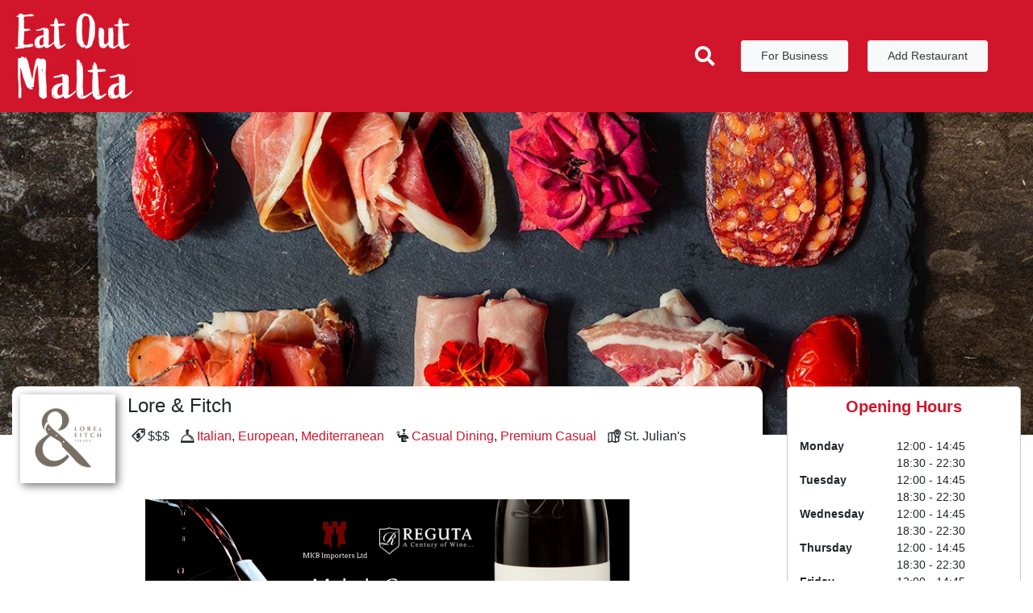

--- FILE ---
content_type: text/html; charset=UTF-8
request_url: https://www.eatoutmalta.com/restaurant/lore-fitch/profile
body_size: 14450
content:



<!DOCTYPE html>
<html lang="en" class="">
    <head>
        <meta charset="utf-8" />
<title>Lore &amp; Fitch</title>
<meta name="description" content="Paying attention to the finest cuts of meat, an unparalleled wine selection, welcoming dining space, and personal service, Lore &amp; Fitch redefines the very notion of a steakhouse. The dreams that have been around longest are often those that take the longest to fulfill. Riccardo’s determination to create a boutique steak experience took on a new dimension with the creation of Lore &amp; Fitch. Named as a tribute to his family’s heritage, every aspect of the dining experience has been carefully crafted with the precision of a jeweler and the love of a gourmand. Paying attention to the finest cuts of meat, an unparalleled wine selection, welcoming dining space, and personal service, Lore &amp; Fitch redefines the very notion of a steakhouse." />
<meta name="keywords" content="" />

<meta name="viewport" content="width=device-width, initial-scale=1, maximum-scale=1, minimal-ui" />
<meta http-equiv="X-UA-Compatible" content="IE=edge">
<meta name="robots" content="index, follow" />
<link rel="canonical" href="https://www.eatoutmalta.com/restaurant/lore-fitch/profile" />

<meta property="og:locale" content="en" />
<meta property="og:url" content="https://www.eatoutmalta.com/restaurant/lore-fitch/profile" />
<meta property="og:site_name" content="Eat Out Malta" />

    <meta property="og:title" content="Lore &amp; Fitch" />
    <meta property="og:description" content="Paying attention to the finest cuts of meat, an unparalleled wine selection, welcoming dining space, and personal service, Lore &amp; Fitch redefines the very notion of a steakhouse. The dreams that have been around longest are often those that take the longest to fulfill. Riccardo’s determination to create a boutique steak experience took on a new dimension with the creation of Lore &amp; Fitch. Named as a tribute to his family’s heritage, every aspect of the dining experience has been carefully crafted with the precision of a jeweler and the love of a gourmand. Paying attention to the finest cuts of meat, an unparalleled wine selection, welcoming dining space, and personal service, Lore &amp; Fitch redefines the very notion of a steakhouse." />
    <meta property="og:image" content="https://www.eatoutmalta.com/storage/public/restaurants/2237-lore-fitch/profile/lore-and-fitch-koln.jpg" />
    <meta property="og:image:alt" content="Paying attention to the finest cuts of meat, an unparalleled wine selection, welcoming dining space, and personal service, Lore &amp; Fitch redefines the very notion of a steakhouse. The dreams that have been around longest are often those that take the longest to fulfill. Riccardo’s determination to create a boutique steak experience took on a new dimension with the creation of Lore &amp; Fitch. Named as a tribute to his family’s heritage, every aspect of the dining experience has been carefully crafted with the precision of a jeweler and the love of a gourmand. Paying attention to the finest cuts of meat, an unparalleled wine selection, welcoming dining space, and personal service, Lore &amp; Fitch redefines the very notion of a steakhouse." />
    <meta name="twitter:title" content="Lore &amp; Fitch" />
    <meta name="twitter:description" content="Paying attention to the finest cuts of meat, an unparalleled wine selection, welcoming dining space, and personal service, Lore &amp; Fitch redefines the very notion of a steakhouse. The dreams that have been around longest are often those that take the longest to fulfill. Riccardo’s determination to create a boutique steak experience took on a new dimension with the creation of Lore &amp; Fitch. Named as a tribute to his family’s heritage, every aspect of the dining experience has been carefully crafted with the precision of a jeweler and the love of a gourmand. Paying attention to the finest cuts of meat, an unparalleled wine selection, welcoming dining space, and personal service, Lore &amp; Fitch redefines the very notion of a steakhouse." />
    <meta name="twitter:image" content="https://www.eatoutmalta.com/storage/public/restaurants/2237-lore-fitch/profile/lore-and-fitch-koln.jpg" />
    <meta name="twitter:card" content="summary_large_image">

    <!-- Breadcrumbs -->
    <script type="application/ld+json">
    {
        "@context": "https://schema.org",
        "@type": "BreadcrumbList",
        "itemListElement": [{
            "@type": "ListItem",
            "position": 1,
            "name": "Eat Out Malta",
            "item": "https://www.eatoutmalta.com"
        },{
            "@type": "ListItem",
            "position": 2,
            "name": "Restaurants",
            "item": "https://www.eatoutmalta.com/listing"
        },{
            "@type": "ListItem",
            "position": 3,
            "name": "Lore &amp; Fitch"
        }]
    }
    </script>

    <!-- Local Business: Restaurant -->
    <script type="application/ld+json">
    {
        "@context": "https://schema.org",
        "@type": "Restaurant",
        "image": [
            "https://www.eatoutmalta.com/storage/public/restaurants/2237-lore-fitch/profile/lore-and-fitch-koln.jpg"
                            ,
                                "https://www.eatoutmalta.com/storage/public/restaurants/2237-lore-fitch/profile/gallery/51200822_1186323388199235_3302752158960582656_n.jpg",
                                "https://www.eatoutmalta.com/storage/public/restaurants/2237-lore-fitch/profile/gallery/184128618_1890500741114826_2403914362519212795_n.jpg",
                                "https://www.eatoutmalta.com/storage/public/restaurants/2237-lore-fitch/profile/gallery/l-hamburger.jpg",
                                "https://www.eatoutmalta.com/storage/public/restaurants/2237-lore-fitch/profile/gallery/lore-and-fitch-koln.jpg",
                                "https://www.eatoutmalta.com/storage/public/restaurants/2237-lore-fitch/profile/gallery/lore-and-fitch-lr-17-2.jpg",
                                "https://www.eatoutmalta.com/storage/public/restaurants/2237-lore-fitch/profile/gallery/lore-fitch.jpg",
                                "https://www.eatoutmalta.com/storage/public/restaurants/2237-lore-fitch/profile/gallery/rosemary-grilled-chicken.jpg",
                                "https://www.eatoutmalta.com/storage/public/restaurants/2237-lore-fitch/profile/gallery/scottona-fiorentina.jpg",
                                "https://www.eatoutmalta.com/storage/public/restaurants/2237-lore-fitch/profile/gallery/usda-fiorentina-hanger.jpg"
                                    ],
        "name": "Lore &amp; Fitch",
        "address": {
            "@type": "PostalAddress",
            "streetAddress": "8 St George’s Road",
            "addressLocality": "St. Julian&#039;s",
                        "addressRegion": "Saint Julian&#039;s",
                        "postalCode": "STJ 3246",
            "addressCountry": "mt"
        },
        "geo": {
            "@type": "GeoCoordinates",
            "latitude": 35.9200798,
            "longitude": 14.4904305
        },
        "url": "https://www.eatoutmalta.com/restaurant/lore-fitch/profile",
                "telephone": "+356021385000",
                        "servesCuisine": "Italian,European,Mediterranean",
                "priceRange": "$$$",
                "acceptsReservations": ""
    }
    </script>


    <link rel="preload" fetchpriority="high" as="image" href="/storage/public/restaurants/2237-lore-fitch/profile/download.png">
    <link rel="preload" fetchpriority="high" as="image" href="/storage/public/restaurants/2237-lore-fitch/profile/lore-and-fitch-koln.jpg">

    

<script src="https://cdn.jsdelivr.net/npm/jquery@3.3.1/dist/jquery.min.js" fetchpriority="high"></script>
<script src="https://cdn.jsdelivr.net/npm/jquery-sticky@1.0.4/jquery.sticky.min.js" fetchpriority="high"></script>
<script src="https://cdn.jsdelivr.net/npm/bootstrap@4.6.0/dist/js/bootstrap.bundle.min.js" fetchpriority="high"></script>

<!-- FontAwesome -->
<link rel="stylesheet" href="https://cdn.jsdelivr.net/npm/@fortawesome/fontawesome-free@5.15.4/css/all.min.css">
<!-- Bootstrap Slider -->
<script src="https://cdn.jsdelivr.net/npm/bootstrap-slider@10.0.2/dist/bootstrap-slider.min.js"></script>
<link rel="stylesheet" href="https://cdn.jsdelivr.net/npm/bootstrap-slider@10.0.2/dist/css/bootstrap-slider.min.css">
<!-- FlatPickr -->
<script src="https://cdn.jsdelivr.net/npm/flatpickr@4.5.0/dist/flatpickr.min.js"></script>
<script src="https://cdn.jsdelivr.net/npm/flatpickr@4.5.0/dist/l10n/it.min.js"></script>
<script src="https://cdn.jsdelivr.net/npm/flatpickr@4.5.0/dist/l10n/fr.min.js"></script>
<script src="https://cdn.jsdelivr.net/npm/flatpickr@4.5.0/dist/l10n/es.min.js"></script>
<script src="https://cdn.jsdelivr.net/npm/flatpickr@4.5.0/dist/l10n/zh.min.js"></script>
<link rel="stylesheet" href="https://cdn.jsdelivr.net/npm/flatpickr@4.5.0/dist/flatpickr.min.css">
<link rel="stylesheet" href="https://cdn.jsdelivr.net/npm/flatpickr@4.5.0/dist/themes/airbnb.css">
<script>
    flatpickr.localize(flatpickr.l10ns.en);
</script>
<!-- IMaskJS -->
<script src="https://cdn.jsdelivr.net/npm/imask@5.1.5/dist/imask.min.js"></script>
<!-- Int. Telephone -->
<script src="https://cdn.jsdelivr.net/npm/intl-tel-input@14.0.2/build/js/intlTelInput.min.js"></script>
<link rel="stylesheet" href="https://cdn.jsdelivr.net/npm/intl-tel-input@14.0.2/build/css/intlTelInput.min.css">
<!-- Bootstrap Select & AjaxSelect -->
<script src="https://cdn.jsdelivr.net/npm/bootstrap-select@1.13.18/dist/js/bootstrap-select.min.js"></script>
<script src="https://cdn.jsdelivr.net/npm/ajax-bootstrap-select@1.4.5/dist/js/ajax-bootstrap-select.min.js"></script>
<link rel="stylesheet" href="https://cdn.jsdelivr.net/npm/bootstrap-select@1.13.18/dist/css/bootstrap-select.min.css">
<link rel="stylesheet" href="https://cdn.jsdelivr.net/npm/ajax-bootstrap-select@1.4.5/dist/css/ajax-bootstrap-select.min.css">

<!--page level css-->
    <link rel="stylesheet" href="https://www.eatoutmalta.com/assets/common/vendor/simple-lightbox/simple-lightbox.css">
    <script src="https://www.eatoutmalta.com/assets/common/vendor/simple-lightbox/simple-lightbox.jquery.js"></script>
    <script src="https://www.eatoutmalta.com/assets/common/vendor/simple-lightbox/simple-lightbox.legacy.js"></script>
<!--end of page level css-->

<!-- global css and js -->
<link rel="stylesheet" type="text/css" href="/assets/frontend/aggregated/portal/css/channel/style.css?id=5b97af4b081e021b8888cf157bd79806" fetchpriority="high">
<!-- end of global css and js -->

<script>
    var $__cms_jquery = $;
</script>
<script type="text/javascript" src="/assets/frontend/aggregated/portal/js/portal.js?id=4d39bcf72c48b36ec3a02a60fea58aa3"></script>

<!-- Global site tag (gtag.js) - Google Analytics -->
    <script async src="https://www.googletagmanager.com/gtag/js?id=G-3V4HJH4H0Z"></script>
    <script>
        window.dataLayer = window.dataLayer || [];
        function gtag(){dataLayer.push(arguments);}
        gtag('js', new Date());
        gtag('config', 'G-3V4HJH4H0Z');
    </script>


    <!-- Facebook Pixel Code -->
    <script>
        !function(f,b,e,v,n,t,s)
        {if(f.fbq)return;n=f.fbq=function(){n.callMethod?
            n.callMethod.apply(n,arguments):n.queue.push(arguments)};
            if(!f._fbq)f._fbq=n;n.push=n;n.loaded=!0;n.version='2.0';
            n.queue=[];t=b.createElement(e);t.async=!0;
            t.src=v;s=b.getElementsByTagName(e)[0];
            s.parentNode.insertBefore(t,s)}(window,document,'script',
            'https://connect.facebook.net/en_US/fbevents.js');
        fbq('init', '589320589034017');
        fbq('track', 'PageView');
    </script>
    <noscript><img height="1" width="1" src="https://www.facebook.com/tr?id=589320589034017&ev=PageView&noscript=1"/></noscript>
    <!-- End Facebook Pixel Code -->


    <meta name="google-site-verification" content="I-cHkfuylGEBrRbCAJnkH-4tZlA4EbO8zgGsXcWHQ3Q" />

    <meta name="facebook-domain-verification" content="1090864708409630" />

    <meta name="google-adsense-account" content="ca-pub-5222282815409507">

<!-- Custom Style -->
<style>
    :root {
        --main-color-bg: hsl(353, 82%, 45%);
        --main-color-bg-darker-3: hsl(353, 82%, 42%);
        --main-color-bg-darker-5: hsl(353, 82%, 40%);
        --main-color-bg-darker-10: hsl(353, 82%, 35%);
        --main-color-bg-darker-20: hsl(353, 82%, 25%);
        --main-color-bg-shadow: hsl(353, 82%, 45%, 0.5);
        --main-color-bg-yiq: #FFF;
        --main-color-text: #FFFFFF;
    }
</style>

<script>
    var $__prt = (function ($, cms) {
        // Configure CMS forms
        cms.form.configure({
            wrapper: '.form-group-wrapper',
            errors_list: '.has-error-list',
            has_error: '.has-error'
        }, {
            has_error: 'has-error'
        });
        // Configure CMS layer
        cms.page.layer.configure('[data-ajax-layer]', {
            show: 'show',
            loading: 'ajax-loading',
            success: 'ajax-result-success',
            error: 'ajax-result-error',
        });

        var instance = {

            helpers: {

                timer: {
                    countdown: null,
                    deadline: null,
                    timer: null,
                    url: null,

                    pad: function (number) {
                        return ("0" + number).slice(-2);
                    },

                    update: function (minutes, seconds) {
                        instance.helpers.timer.countdown.text(minutes + ':' + instance.helpers.timer.pad(seconds));
                    },

                    start: function () {
                        instance.helpers.timer.deadline = new Date();
                        instance.helpers.timer.deadline.setSeconds(
                            instance.helpers.timer.deadline.getSeconds() +
                            parseInt(instance.helpers.timer.countdown.data('seconds'))
                        );

                        instance.helpers.timer.timer = setInterval(function() {
                            // Get now
                            var now = new Date().getTime();

                            // Find the distance between now an the deadline time
                            var distance = instance.helpers.timer.deadline.getTime() - now;

                            // Time calculations minutes and seconds
                            var minutes = distance > 0 ? Math.floor((distance % (1000 * 60 * 60)) / (1000 * 60)) : 0;
                            var seconds = distance > 0 ? Math.floor((distance % (1000 * 60)) / 1000) : 0;

                            instance.helpers.timer.update(minutes, seconds);

                            // If we are over the deadline
                            if (distance < 0) {
                                // Stop countdown
                                clearInterval(instance.helpers.timer.timer);

                                $('#confirm-reservation-aborted-modal').modal({
                                    keyboard: false,
                                    backdrop: 'static',
                                });

                                // Wait 5 seconds and redirect user to main page
                                setTimeout(function () {
                                    window.location.replace(instance.helpers.timer.url);
                                }, 5000);

                            }
                        }, 950)
                    },

                    init: function (url) {
                        instance.helpers.timer.countdown = $('#confirm-countdown-value');
                        instance.helpers.timer.url = url;

                        instance.helpers.timer.start();
                    }
                },

                init: function () {}
            },

            booking: {
                campaigns: {
                    submit: null,
                    required: false,

                    get: function () {
                        var radio = $('[data-booking-campaign-radio]:checked');

                        return radio.length ?
                            radio.val() : null;
                    },

                    select: function (button) {
                        var wrapper = button.closest('[data-booking-campaign]');
                        var radio = wrapper.find('[data-booking-campaign-radio]');
                        var checked = $('[data-booking-campaign-radio]:checked');

                        // If user select an already selected offer, return
                        if (checked.length && checked.val() === radio.val()) {
                            return;
                        }

                        radio.prop('checked', true).trigger('click');
                        instance.booking.campaigns.submit.attr('disabled', false);

                        $(document).trigger('booking-campaign-select', [radio])
                    },

                    init: function () {
                        instance.booking.campaigns.submit = $('[data-booking-campaign-select-submit]');
                        instance.booking.campaigns.required = $('[data-booking-campaign-selection]').data('booking-campaign-selection') === 'required';

                        $('[data-booking-campaign-select]').on('click', function () {
                            instance.booking.campaigns.select($(this));
                        });

                        if (instance.booking.campaigns.required) {
                            instance.booking.campaigns.submit.attr('disabled', true);
                        }
                    }
                },

                init: function () {
                    instance.booking.campaigns.init();
                }
            },

            payment_gateways: {
                initialize: {
                    elements: [],

                    add: function (element) {
                        this.elements.push(element)
                    }
                },

                init: function() {
                    for (var index = 0; index < this.initialize.elements.length; index++) {
                        this[this.initialize.elements[index]].init();
                    }
                },

                payment_sense: {
                    defaults: {
                        styles: {
                            base: {
                                default: {
                                    color: "black",
                                    textDecoration: "none",
                                    fontFamily: "'Do Hyeon', sans-serif",
                                    boxSizing: "border-box",
                                    padding: ".375rem .75rem",
                                    boxShadow: 'none',
                                    fontSize: '1rem',
                                    borderRadius: '.25rem',
                                    lineHeight: '1.5',
                                    backgroundColor: '#fff',

                                },
                                focus: {
                                    color: '#495057',
                                    borderColor: '#2a3e4f',
                                },
                                error: {
                                    color: "#B00",
                                    borderColor: "#B00"
                                },
                                valid: {
                                    color: "green",
                                    borderColor: 'green'
                                },
                                label: {
                                    display: 'none'
                                }
                            },
                            cv2: {
                                container: {
                                    width: "25%",
                                    float: "left",
                                    boxSizing: "border-box"
                                },
                                default: {
                                    borderRadius: "0 .25rem .25rem 0"
                                }
                            },
                            expiryDate: {
                                container: {
                                    width: "25%",
                                    float: "left",
                                    borderRadius: '0rem',
                                },
                                default: {
                                    borderRadius: "0",
                                    borderRight: "none"
                                },
                            },

                            cardNumber: {
                                container: {
                                    width: "50%",
                                    float: "left",
                                },
                                default: {
                                    borderRadius: ".25rem 0 0 .25rem",
                                    borderRight: "none"
                                },
                            }
                        }
                    },

                    url: {
                        check: null,
                        token_renew: null,
                    },

                    payment: null,

                    payment_details: {
                        amount: null,
                        currencyCode: null,
                        paymentToken: null,
                    },

                    elements: {
                        wrapper: null,
                        errors: null,
                    },

                    connectE: null,

                    configure: function(url_check, url_token_renew, amount, currency_code, token, payment = null) {
                        instance.payment_gateways.payment_sense.url.check = url_check;
                        instance.payment_gateways.payment_sense.url.token_renew = url_token_renew;

                        instance.payment_gateways.payment_sense.payment_details.amount = "" + amount;
                        instance.payment_gateways.payment_sense.payment_details.currencyCode = "" + currency_code;
                        instance.payment_gateways.payment_sense.payment_details.paymentToken = token;

                        instance.payment_gateways.payment_sense.payment = payment;
                    },

                    renew_token: function(payment, transaction) {
                        var wrapper = instance.payment_gateways.payment_sense.elements.wrapper;

                        $.ajax({
                            method: 'POST',
                            url: instance.payment_gateways.payment_sense.url.token_renew,
                            data: {
                                _token: 'Ok0MvIkCzi6sN5R4hQuo9SzgeO5kViFpuUC8IqjP',
                                payment: payment,
                            },
                            success: function (result) {
                                if (result.status === 'success') {
                                    // Update token
                                    instance.payment_gateways.payment_sense.connectE.updateAccessToken({
                                        amount: "" + result.amount,
                                        currencyCode: "" + result.currencyCode,
                                        paymentToken: result.paymentToken
                                    });
                                }

                                // Trigger payment error
                                $(document).trigger('payment-error');
                            },
                            error: function () {
                                // There was an error getting token
                                // Trigger payment error
                                $(document).trigger('payment-error');
                            },
                            complete: function() {
                                // Show error message
                                wrapper.addClass('payment-transaction-error');
                                wrapper.find('.payment-transaction-error-message span').text(transaction.message);
                            }
                        });
                    },

                    pay: function() {
                        var wrapper = instance.payment_gateways.payment_sense.elements.wrapper;
                        // Get internal reference
                        var payment = instance.payment_gateways.payment_sense.payment || wrapper.data('payment');

                        // Remove any previous error status
                        instance.payment_gateways.payment_sense.elements.wrapper.removeClass('payment-transaction-error');

                        // Execute payment!
                        instance.payment_gateways.payment_sense.connectE.executePayment()
                            .then(function(transaction) {
                                switch (transaction.statusCode) {
                                    case 0: // Successful
                                        // Payment was completed, check payment
                                        $.ajax({
                                            method: 'POST',
                                            url: instance.payment_gateways.payment_sense.url.check,
                                            data: {
                                                _token: "Ok0MvIkCzi6sN5R4hQuo9SzgeO5kViFpuUC8IqjP",
                                                payment: payment
                                            },
                                            success: function (response) {
                                                if (! response.check) {
                                                    // Payment Sense result code was OK but server check though REST API return that payment was not completed
                                                    // This must never happen!
                                                    wrapper.addClass('payment-transaction-error');
                                                    wrapper.find('.payment-transaction-error-message span').text(response.message);
                                                    // Trigger payment error
                                                    $(document).trigger('payment-error', [response]);
                                                }
                                                else {
                                                    // Trigger payment completed
                                                    $(document).trigger('payment-success', [response]);
                                                }
                                            },
                                            error: function () {
                                                // There was an error checking payment, so we are not able to assure that payment was really completed
                                                // Reload current page
                                                window.location.reload();
                                            }
                                        });
                                        break;

                                    case 4:  // Referred
                                    case 5:  // Declined
                                    case 20: // Duplicate Transaction
                                    case 30: // Failed
                                        // Renew token so a new transaction can be executed
                                        instance.payment_gateways.payment_sense.renew_token(payment, transaction);

                                        break;

                                    default: // 400, 401, 404, and 500 errors code
                                        // Trigger payment error
                                        $(document).trigger('payment-error');
                                        break;
                                }

                                // Redirect to success page
                            }).catch(function(transaction) {
                                instance.payment_gateways.payment_sense.elements.errors.empty();

                                if (transaction.statusCode === 401) { // Token supplied not exists or is no longer valid
                                    instance.payment_gateways.payment_sense.renew_token(payment, transaction);
                                }
                                else {
                                    if (transaction.message) {
                                        $('<li>' + transaction.message + '</li>').appendTo(instance.payment_gateways.payment_sense.elements.errors);
                                    }
                                    else {
                                        $(transaction).each(function (index, error) {
                                            $('<li>' + error.message + '</li>').appendTo(instance.payment_gateways.payment_sense.elements.errors);
                                        });
                                    }

                                    // Trigger payment error
                                    $(document).trigger('payment-error');
                                }
                            }
                        ).finally(function() {
                            //
                        });
                    },

                    init: function() {
                        instance.payment_gateways.payment_sense.elements.wrapper = $('#payment-gateway-payment-sense');
                        instance.payment_gateways.payment_sense.elements.errors = instance.payment_gateways.payment_sense.elements.wrapper.find('.reservation-payment-sense-errors');

                        // Build full configuration
                        var config = this.defaults;
                        // Set access token details
                        config.paymentDetails = this.payment_details;
                        // Set container ID
                        config.containerId = "payment-payment-sense-container";

                        config.onIframeLoaded = function() {
                            // Nothing to do
                        };

                        config.onIframeLoadFailed = function () {
                            // TODO: show error message
                            console.log("Connect-E iframe load error");
                        };

                        // Initialize ConnectE and save instance
                        this.connectE = new Connect.ConnectE(config, function(list) {
                            // Clear errors
                            instance.payment_gateways.payment_sense.elements.errors.empty();

                            $(list).each(function (index, error) {
                                $('<li>' + error.message + '</li>').appendTo(instance.payment_gateways.payment_sense.elements.errors);
                            });
                        });
                    }
                },

                stripe: {
                    defaults: {
                        style: {
                            base: {
                                color: "#32325d",
                            }
                        }
                    },

                    elements: {
                        wrapper: null,
                    },

                    url: {
                        check: null,
                    },

                    payment: null,
                    payment_type: null,

                    payment_details: {
                        clientSecret: null,
                        card: null,
                    },

                    stripe: {
                        public_key: null,
                        instance: null,
                        elements: null,
                    },

                    configure: function(url_check, public_key, client_secret, payment = null, payment_type = null) {
                        instance.payment_gateways.stripe.url.check = url_check;

                        instance.payment_gateways.stripe.stripe.public_key = public_key;
                        instance.payment_gateways.stripe.payment_details.clientSecret = client_secret;

                        instance.payment_gateways.stripe.payment = payment;
                        instance.payment_gateways.stripe.payment_type = payment_type;
                    },

                    pay: function() {
                        var wrapper = instance.payment_gateways.stripe.elements.wrapper;
                        // Get internal reference
                        var payment = instance.payment_gateways.stripe.payment || wrapper.data('payment');
                        var payment_type = instance.payment_gateways.stripe.payment_type || wrapper.data('payment-type') || 1;

                        function parse_result(result) {
                            if (result.error) {
                                // Show transaction error
                                wrapper.addClass('payment-transaction-error');
                                wrapper.find('.payment-transaction-error-message span').text(result.error.message);
                                // Trigger payment error
                                $(document).trigger('payment-error');
                            } else {
                                var status = payment_type === 1 ?
                                    result.paymentIntent.status :
                                    result.setupIntent.status;

                                // The payment has been processed!
                                if (status === 'succeeded') {
                                    // Payment was completed, check payment
                                    $.ajax({
                                        method: 'POST',
                                        url: instance.payment_gateways.stripe.url.check,
                                        data: {
                                            _token: "Ok0MvIkCzi6sN5R4hQuo9SzgeO5kViFpuUC8IqjP",
                                            payment: payment
                                        },
                                        success: function (response) {
                                            if (! response.check) {
                                                // Payment Sense result code was OK but server check though REST API return that payment was not completed
                                                // This must never happen!
                                                wrapper.addClass('payment-transaction-error');
                                                wrapper.find('.payment-transaction-error-message span').text(response.message);
                                                // Trigger payment error
                                                $(document).trigger('payment-error', [response]);
                                            }
                                            else {
                                                // Trigger payment completed
                                                $(document).trigger('payment-success', [response]);
                                            }
                                        },
                                        error: function () {
                                            // There was an error checking payment, so we are not able to assure that payment was really completed
                                            // Reload current page
                                            window.location.reload();
                                        }
                                    });
                                }
                            }
                        }

                        // Remove any previous error status
                        instance.payment_gateways.stripe.elements.wrapper.removeClass('payment-transaction-error');

                        if (payment_type === 1) {
                            instance.payment_gateways.stripe.stripe.instance.confirmCardPayment(instance.payment_gateways.stripe.payment_details.clientSecret, {
                                payment_method: {
                                    card: instance.payment_gateways.stripe.payment_details.card,
                                }
                            }).then(function(result) {
                                parse_result(result);
                            });
                        }
                        else {
                            instance.payment_gateways.stripe.stripe.instance.confirmCardSetup(instance.payment_gateways.stripe.payment_details.clientSecret, {
                                payment_method: {
                                    card: instance.payment_gateways.stripe.payment_details.card,
                                }
                            }).then(function(result) {
                                parse_result(result);
                            });
                        }
                    },

                    init: function () {
                        instance.payment_gateways.stripe.elements.wrapper = $('#payment-gateway-stripe');

                        instance.payment_gateways.stripe.stripe.instance = Stripe(instance.payment_gateways.stripe.stripe.public_key);
                        instance.payment_gateways.stripe.stripe.elements = instance.payment_gateways.stripe.stripe.instance.elements();

                        instance.payment_gateways.stripe.payment_details.card = instance.payment_gateways.stripe.stripe.elements.create("card", instance.payment_gateways.stripe.defaults);
                        instance.payment_gateways.stripe.payment_details.card.mount("#payment-gateway-stripe-card");

                        // Display errors
                        instance.payment_gateways.stripe.payment_details.card.on('change', function(event) {
                            var errors = $('#payment-gateway-stripe .payment-errors');

                            errors.empty();

                            if (event.error) {
                                $('<li>' + event.error.message + '</li>').appendTo(errors);
                            }
                        });
                    }
                },

                paystack: {
                    elements: {
                        wrapper: null,
                    },

                    url: {
                        init: null,
                    },

                    payment: null,

                    configure: function (url_init, payment = null) {
                        instance.payment_gateways.paystack.url.init = url_init;
                        instance.payment_gateways.paystack.payment = payment;
                    },

                    pay: function (email, data) {
                        var wrapper = instance.payment_gateways.paystack.elements.wrapper;
                        // Remove any previous error status
                        wrapper.removeClass('payment-transaction-error');
                        // Create a new transaction or get an existing one and the redirect user to Paystack authorization url
                        $.ajax({
                            method: 'POST',
                            url: instance.payment_gateways.paystack.url.init,
                            data: {
                                _token: 'Ok0MvIkCzi6sN5R4hQuo9SzgeO5kViFpuUC8IqjP',
                                email: email,
                                payment: instance.payment_gateways.paystack.payment || wrapper.data('payment'),
                                data: data
                            },
                            success: function (response) {
                                if (response.status === 'success') {
                                    response.completed ?
                                        $(document).trigger('payment-success', [response]) :
                                        window.location.replace(response.authorization_url)
                                }
                                else {
                                    // Show transaction error
                                    wrapper.addClass('payment-transaction-error');
                                    wrapper.find('.payment-transaction-error-message span').text(response.error.message);
                                    // Trigger payment error
                                    $(document).trigger('payment-error');
                                }
                            },
                            error: function (xhr) {
                                cms.page.layer.show_loader(false);
                                cms.page.layer.show_error(true, 1500);
                                // Trigger payment error
                                $(document).trigger('payment-error');
                            },
                        });
                    },

                    init: function () {
                        instance.payment_gateways.paystack.elements.wrapper = $('#payment-gateway-paystack');
                    }
                }

            },

            initialize: {
                elements: [
                    // Basic elements init
                    'helpers',
                    'booking',
                    // Payment Gateways
                    'payment_gateways'
                ],

                add: function(element) {
                    this.elements.push(element);
                }
            },

            init: function () {
                for (var index = 0; index < this.initialize.elements.length; index++) {
                    this[this.initialize.elements[index]].init();
                }
            }
        };

        $(document).ready(function() {
            instance.init();
        });

        return instance;
    })($__cms_jquery, cms);
</script>
    </head>
    <body id="page-restaurant-lore-fitch-profile" class="page-restaurant page-lore-fitch page-profile hidden-none     restaurant restaurant-profile
"     data-spy="scroll" data-target="#restaurant-tabs-menu"
>

        <!-- Menu: Main-->
        <nav id="menu-main" class="navbar navbar-expand-md navbar-dark bg-primary">
            <!-- Booknbook Logo -->
            <a id="main-logo" class="navbar-brand" href="https://www.eatoutmalta.com">
                <img src="/storage/public/portal/channels/logo/logo-eatout-malta-350px_white.png" alt="Eat Out Malta">
            </a>

            <!-- Search input -->
            <div class="navbar navbar-expand justify-content-end flex-grow-1">
                                <i id="menu-main-search-toggle" class="fas fa-search" data-toggle="modal" data-target="#search-modal"></i>
                            </div>

                        <!-- Navigation -->
            <div class="navbar navbar-expand justify-content-end">
                <ul class="navbar-nav align-items-center">
                                        <!-- For Business -->
                    <li class="nav-item menu-main-cta mr-4">
                        <a class="nav-link btn btn-sm px-4 btn-light text-dark" href="https://business.booknbook.co/?utm_source=eatoutmalta-com&amp;utm_medium=Link-business_booknbook_com&amp;utm_campaign=eatoutmalta_com" target="_blank">For Business</a>
                    </li>
                                                            <!-- Add Restaurant -->
                    <li class="nav-item menu-main-cta mr-4">
                        <a class="nav-link btn btn-sm px-4 btn-light text-dark" href="https://restaurants.eatoutmalta.com/?utm_source=eatoutmalta-com&amp;utm_medium=Link-Add-Restaurant-eatoutmalta-com&amp;utm_campaign=add-restaurant-eatoutmalta-com" target="_blank">Add Restaurant</a>
                    </li>
                                                        </ul>
            </div>
                    </nav>

        <!-- Breadcrumbs -->
        

        <!-- Page Content -->
        <div id="content">
            
    <div id="restaurant-header">
        <div class="restaurant-banner banner" style="background-image: url('/storage/public/restaurants/2237-lore-fitch/profile/lore-and-fitch-koln.jpg')"></div>
    </div>

    <div id="restaurant-content" class="container-fluid">
        <div class="row">
            <div id="restaurant-data" class="col-xs-12 col-md-8 col-lg-9">

                <div class="restaurant-info">
                    <div class="restaurant-info-box">
                        <div class="restaurant-logo">
                            <img src="/storage/public/restaurants/2237-lore-fitch/profile/download.png"
                                 alt="Logo Lore &amp; Fitch"
                                 title="Lore &amp; Fitch">
                        </div>
                        <h1 id="restaurant-name">Lore &amp; Fitch</h1>
                        <ul class="restaurant-info-preview">
                            <li>
                                <i class="booknbook-icon-type-price-rating"></i> $$$
                            </li>
                            <li>
                                <i class="booknbook-icon-cuisine"></i>
                                                                    <a href="https://www.eatoutmalta.com/listing/cuisine-type/italian">Italian</a>, 
                                                                    <a href="https://www.eatoutmalta.com/listing/cuisine-type/european-cuisine">European</a>, 
                                                                    <a href="https://www.eatoutmalta.com/listing/cuisine-type/mediterranean">Mediterranean</a>
                                                            </li>
                            <li>
                                <i class="booknbook-icon-type-restaurant"></i>
                                                                    <a href="https://www.eatoutmalta.com/listing/restaurant-type/casual-dining">Casual Dining</a>, 
                                                                    <a href="https://www.eatoutmalta.com/listing/restaurant-type/premium-casual">Premium Casual</a>
                                                            </li>
                            <li>
                                <i class="booknbook-icon-address"></i>
                                                                St. Julian&#039;s
                            </li>
                            <!-- <li><i class="booknbook-icon-type-review" style="font-weight: bold"></i> N Reviews</li> -->
                        </ul>
                    </div>
                </div>

                                                            <div class="advertise-slot-wrapper advertise-slot-custom slot-placement-profile-header">
    <div class="advertise-slot advertise-slot-landscape">
        <a href="https://www.facebook.com/mkbwinemalta/" class="advertise-slot-target-url" target="_blank">
                            <img src="/storage/public/portal/channels/19/advertise/slots/banner_mkb.8a4cbd42.png" alt="slot-image-landscape" class="advertise-slot-image advertise-slot-image-landscape">
                                </a>
    </div>
</div>                                    
                <div id="restaurant-tabs-menu">
                    <ul class="nav nav-tabs nav-fill" role="tablist">
                        <li class="nav-item">
                            <a class="nav-link active" href="#tab-overview"
                               role="tab">Overview</a>
                        </li>
                                                    <li class="nav-item">
                                <a class="nav-link" href="#tab-gallery"
                                   role="tab">Gallery</a>
                            </li>
                                                                                                <li class="nav-item">
                            <a class="nav-link" href="#tab-map"
                               role="tab">Map</a>
                        </li>
                    </ul>
                </div>

                <div id="restaurant-tabs-content" class="tab-content">
                    <div id="tab-overview" class="restaurant-tab">
                        <h2>About Us</h2>

                        <div id="restaurant-description"
                             class="restaurant-description-long">
                            Paying attention to the finest cuts of meat, an unparalleled wine selection, welcoming dining space, and personal service, Lore & Fitch redefines the very notion of a steakhouse. The dreams that have been around longest are often those that take the longest to fulfill. Riccardo’s determination to create a boutique steak experience took on a new dimension with the creation of Lore & Fitch. Named as a tribute to his family’s heritage, every aspect of the dining experience has been carefully crafted with the precision of a jeweler and the love of a gourmand. Paying attention to the finest cuts of meat, an unparalleled wine selection, welcoming dining space, and personal service, Lore & Fitch redefines the very notion of a steakhouse.

                            <div id="restaurant-description-read-more">
                                <a href="#"><i
                                            class="fas fa-chevron-down mr-2"></i> Read More                                </a>
                            </div>
                        </div>

                        <div class="row restaurant-info-table">
                                                            <div class="info-box col-6 col-sm-4">
                                    <span class="info-header"><i class="booknbook-icon-cuisine"></i>Cuisines</span>
                                    <span class="info-content">Italian, European, Mediterranean</span>
                                </div>
                                                                                        <div class="info-box col-6 col-sm-4">
                                    <span class="info-header"><i class="booknbook-icon-type-restaurant"></i>Restaurant Type</span>
                                    <span class="info-content">Casual Dining, Premium Casual</span>
                                </div>
                                                                                        <div class="info-box col-6 col-sm-4">
                                    <span class="info-header"><i class="booknbook-icon-restaurant2"></i>Cuisine Styles</span>
                                    <span class="info-content">Gluten Free</span>
                                </div>
                                                                                        <div class="info-box col-6 col-sm-4">
                                    <span class="info-header"><i class="booknbook-icon-facilities"></i>Services</span>
                                    <span class="info-content">Terrace, Smoking Area, No-Smoking Area, Beachfront, Outdoor Seating</span>
                                </div>
                                                                                        <div class="info-box col-6 col-sm-4">
                                    <span class="info-header"><i class="booknbook-icon-payments-options"></i>Payment Options</span>
                                    <span class="info-content">Cash, Visa, Mastercard</span>
                                </div>
                                                    </div>
                        <div class="row"></div>
                    </div>

                                                                
                                            <div id="tab-gallery" class="restaurant-tab">
                            <div class="restaurant-tab-title">
                                <h2>
                                    <i class="booknbook-icon-gallery"></i> Gallery                                </h2>
                            </div>
                            <div class="restaurant-tab-title-line"></div>

                            <div id="restaurant-gallery-content">

                                <div id="restaurant-gallery-desktop" class="row no-gutters">
                                                                            <div class="col-6 col-sm-3">
                                                                                            <a class="gallery-image-preview"
                                                   href="/storage/public/restaurants/2237-lore-fitch/profile/gallery/51200822_1186323388199235_3302752158960582656_n.jpg">
                                                    <img src="/storage/public/restaurants/2237-lore-fitch/profile/gallery/thumbs/51200822_1186323388199235_3302752158960582656_n.jpg"
                                                         alt="Lore &amp; Fitch" loading="lazy">
                                                </a>
                                                                                    </div>
                                                                            <div class="col-6 col-sm-3">
                                                                                            <a class="gallery-image-preview"
                                                   href="/storage/public/restaurants/2237-lore-fitch/profile/gallery/184128618_1890500741114826_2403914362519212795_n.jpg">
                                                    <img src="/storage/public/restaurants/2237-lore-fitch/profile/gallery/thumbs/184128618_1890500741114826_2403914362519212795_n.jpg"
                                                         alt="Lore &amp; Fitch" loading="lazy">
                                                </a>
                                                                                    </div>
                                                                            <div class="col-6 col-sm-3">
                                                                                            <a class="gallery-image-preview"
                                                   href="/storage/public/restaurants/2237-lore-fitch/profile/gallery/l-hamburger.jpg">
                                                    <img src="/storage/public/restaurants/2237-lore-fitch/profile/gallery/thumbs/l-hamburger.jpg"
                                                         alt="Lore &amp; Fitch" loading="lazy">
                                                </a>
                                                                                    </div>
                                                                            <div class="col-6 col-sm-3">
                                                                                            <a class="gallery-image-preview"
                                                   href="/storage/public/restaurants/2237-lore-fitch/profile/gallery/lore-and-fitch-koln.jpg">
                                                    <img src="/storage/public/restaurants/2237-lore-fitch/profile/gallery/thumbs/lore-and-fitch-koln.jpg"
                                                         alt="Lore &amp; Fitch" loading="lazy">
                                                </a>
                                                                                    </div>
                                                                            <div class="col-6 col-sm-3">
                                                                                            <a class="gallery-image-preview"
                                                   href="/storage/public/restaurants/2237-lore-fitch/profile/gallery/lore-and-fitch-lr-17-2.jpg">
                                                    <img src="/storage/public/restaurants/2237-lore-fitch/profile/gallery/thumbs/lore-and-fitch-lr-17-2.jpg"
                                                         alt="Lore &amp; Fitch" loading="lazy">
                                                </a>
                                                                                    </div>
                                                                            <div class="col-6 col-sm-3">
                                                                                            <a class="gallery-image-preview"
                                                   href="/storage/public/restaurants/2237-lore-fitch/profile/gallery/lore-fitch.jpg">
                                                    <img src="/storage/public/restaurants/2237-lore-fitch/profile/gallery/thumbs/lore-fitch.jpg"
                                                         alt="Lore &amp; Fitch" loading="lazy">
                                                </a>
                                                                                    </div>
                                                                            <div class="col-6 col-sm-3">
                                                                                            <a class="gallery-image-preview"
                                                   href="/storage/public/restaurants/2237-lore-fitch/profile/gallery/rosemary-grilled-chicken.jpg">
                                                    <img src="/storage/public/restaurants/2237-lore-fitch/profile/gallery/thumbs/rosemary-grilled-chicken.jpg"
                                                         alt="Lore &amp; Fitch" loading="lazy">
                                                </a>
                                                                                    </div>
                                                                            <div class="col-6 col-sm-3">
                                                                                            <a class="gallery-image-preview gallery-image-more"
                                                   href="/storage/public/restaurants/2237-lore-fitch/profile/gallery/scottona-fiorentina.jpg">
                                                    +2 more                                                </a>
                                                                                    </div>
                                                                            <div class="col-6 col-sm-3">
                                                                                            <a class="gallery-image-preview gallery-image-preview-hidden"
                                                   href="/storage/public/restaurants/2237-lore-fitch/profile/gallery/usda-fiorentina-hanger.jpg"></a>
                                                                                    </div>
                                                                    </div>
                                <div id="restaurant-gallery-mobile">
                                    <div id="restaurant-gallery-mobile-carousel" class="carousel slide"
                                         data-ride="carousel">
                                        <ol class="carousel-indicators">
                                                                                            <li data-target="#restaurant-gallery-mobile-carousel"
                                                    data-slide-to="0"
                                                    class="active"></li>
                                                                                            <li data-target="#restaurant-gallery-mobile-carousel"
                                                    data-slide-to="1"
                                                    class=""></li>
                                                                                            <li data-target="#restaurant-gallery-mobile-carousel"
                                                    data-slide-to="2"
                                                    class=""></li>
                                                                                            <li data-target="#restaurant-gallery-mobile-carousel"
                                                    data-slide-to="3"
                                                    class=""></li>
                                                                                            <li data-target="#restaurant-gallery-mobile-carousel"
                                                    data-slide-to="4"
                                                    class=""></li>
                                                                                            <li data-target="#restaurant-gallery-mobile-carousel"
                                                    data-slide-to="5"
                                                    class=""></li>
                                                                                            <li data-target="#restaurant-gallery-mobile-carousel"
                                                    data-slide-to="6"
                                                    class=""></li>
                                                                                            <li data-target="#restaurant-gallery-mobile-carousel"
                                                    data-slide-to="7"
                                                    class=""></li>
                                                                                            <li data-target="#restaurant-gallery-mobile-carousel"
                                                    data-slide-to="8"
                                                    class=""></li>
                                                                                    </ol>
                                        <div class="carousel-inner">
                                                                                            <div class="carousel-item active">
                                                    <img src="/storage/public/restaurants/2237-lore-fitch/profile/gallery/51200822_1186323388199235_3302752158960582656_n.jpg"
                                                         alt="Lore &amp; Fitch" loading="lazy">
                                                </div>
                                                                                            <div class="carousel-item ">
                                                    <img src="/storage/public/restaurants/2237-lore-fitch/profile/gallery/184128618_1890500741114826_2403914362519212795_n.jpg"
                                                         alt="Lore &amp; Fitch" loading="lazy">
                                                </div>
                                                                                            <div class="carousel-item ">
                                                    <img src="/storage/public/restaurants/2237-lore-fitch/profile/gallery/l-hamburger.jpg"
                                                         alt="Lore &amp; Fitch" loading="lazy">
                                                </div>
                                                                                            <div class="carousel-item ">
                                                    <img src="/storage/public/restaurants/2237-lore-fitch/profile/gallery/lore-and-fitch-koln.jpg"
                                                         alt="Lore &amp; Fitch" loading="lazy">
                                                </div>
                                                                                            <div class="carousel-item ">
                                                    <img src="/storage/public/restaurants/2237-lore-fitch/profile/gallery/lore-and-fitch-lr-17-2.jpg"
                                                         alt="Lore &amp; Fitch" loading="lazy">
                                                </div>
                                                                                            <div class="carousel-item ">
                                                    <img src="/storage/public/restaurants/2237-lore-fitch/profile/gallery/lore-fitch.jpg"
                                                         alt="Lore &amp; Fitch" loading="lazy">
                                                </div>
                                                                                            <div class="carousel-item ">
                                                    <img src="/storage/public/restaurants/2237-lore-fitch/profile/gallery/rosemary-grilled-chicken.jpg"
                                                         alt="Lore &amp; Fitch" loading="lazy">
                                                </div>
                                                                                            <div class="carousel-item ">
                                                    <img src="/storage/public/restaurants/2237-lore-fitch/profile/gallery/scottona-fiorentina.jpg"
                                                         alt="Lore &amp; Fitch" loading="lazy">
                                                </div>
                                                                                            <div class="carousel-item ">
                                                    <img src="/storage/public/restaurants/2237-lore-fitch/profile/gallery/usda-fiorentina-hanger.jpg"
                                                         alt="Lore &amp; Fitch" loading="lazy">
                                                </div>
                                                                                    </div>
                                        <a class="carousel-control-prev" href="#restaurant-gallery-mobile-carousel"
                                           role="button" data-slide="prev">
                                            <span class="carousel-control-prev-icon" aria-hidden="true"></span>
                                            <span class="sr-only">Previous</span>
                                        </a>
                                        <a class="carousel-control-next" href="#restaurant-gallery-mobile-carousel"
                                           role="button" data-slide="next">
                                            <span class="carousel-control-next-icon" aria-hidden="true"></span>
                                            <span class="sr-only">Next</span>
                                        </a>
                                    </div>
                                </div>
                                <script>
                                    $(document).ready(function () {
                                        $('#restaurant-gallery-desktop a.gallery-image-preview').simpleLightbox();
                                    });
                                </script>
                            </div>
                        </div>
                    
                    
                    
                    <div id="tab-map" class="restaurant-tab">
                        <div class="restaurant-tab-title">
                            <h2>
                                <i class="booknbook-icon-address"></i> Map & Contacts                            </h2>
                        </div>
                        <div class="restaurant-tab-title-line"></div>

                        <div class="restaurant-info-table row">
                            <div class="info-box col-6 col-sm-4">
                                <span class="info-header"><i class="booknbook-icon-area"></i>Address</span>
                                <span class="info-content">8 St George’s Road<br>St. Julian&#039;s, STJ 3246</span>
                            </div>
                                                        <div class="info-box col-6 col-sm-4">
                                <span class="info-header"><i class="booknbook-icon-type-phone-number"></i>Telephone</span>
                                <span class="info-content"><a
                                            href="tel:+356021385000">(+356) 021385000</a></span>
                            </div>
                                                                                        <div class="info-box col-6 col-sm-4">
                                    <span class="info-header"><i class="booknbook-icon-website"></i>Website</span>
                                    <span class="info-content">
                                        <a href="https://www.loreandfitch.com/" target="_blank" rel="nofollow">
                                            www.loreandfitch.com/
                                        </a>
                                    </span>
                                </div>
                                                    </div>

                        <div id="restaurant-map"></div>
                    </div>
                </div>

            </div>

            <div id="sidebar" class="col-xs-12 col-md-4 col-lg-3">

                <div id="sidebar-sticky">
                                                                
                    
                    
                                            <div id="opening-hours" class="widget widget-boxed">
                            <div class="card">
    <div class="card-header">
        <h2 class="card-title">Opening Hours</h2>
    </div>
    <div class="card-body">
                                    <div class="row">
                    <div class="col-5"><strong>Monday</strong></div>
                    <div class="col">
                                                    <span class="opening-hours-time">12:00 - 14:45</span>
                                                    <span class="opening-hours-time">18:30 - 22:30</span>
                                            </div>
                </div>
                            <div class="row">
                    <div class="col-5"><strong>Tuesday</strong></div>
                    <div class="col">
                                                    <span class="opening-hours-time">12:00 - 14:45</span>
                                                    <span class="opening-hours-time">18:30 - 22:30</span>
                                            </div>
                </div>
                            <div class="row">
                    <div class="col-5"><strong>Wednesday</strong></div>
                    <div class="col">
                                                    <span class="opening-hours-time">12:00 - 14:45</span>
                                                    <span class="opening-hours-time">18:30 - 22:30</span>
                                            </div>
                </div>
                            <div class="row">
                    <div class="col-5"><strong>Thursday</strong></div>
                    <div class="col">
                                                    <span class="opening-hours-time">12:00 - 14:45</span>
                                                    <span class="opening-hours-time">18:30 - 22:30</span>
                                            </div>
                </div>
                            <div class="row">
                    <div class="col-5"><strong>Friday</strong></div>
                    <div class="col">
                                                    <span class="opening-hours-time">12:00 - 14:45</span>
                                                    <span class="opening-hours-time">18:30 - 22:30</span>
                                            </div>
                </div>
                            <div class="row">
                    <div class="col-5"><strong>Saturday</strong></div>
                    <div class="col">
                                                    <span class="opening-hours-time">12:00 - 14:45</span>
                                                    <span class="opening-hours-time">18:30 - 22:30</span>
                                            </div>
                </div>
                            <div class="row">
                    <div class="col-5"><strong>Sunday</strong></div>
                    <div class="col">
                                                    <span class="opening-hours-time">12:00 - 14:45</span>
                                                    <span class="opening-hours-time">18:30 - 22:30</span>
                                            </div>
                </div>
                            </div>
</div>                        </div>
                                    </div>
            </div>

            <script>
                jQuery(document).ready(function ($) {
                    $("#sidebar-sticky").sticky({
                        topSpacing: 20,
                        bottomSpacing: $('#footer-widgets').outerHeight() + $('#footer-bar').outerHeight() + 30
                    });
                });
            </script>
        </div>
    </div>

    
        </div>

        <footer>
            <section id="footer-widgets">
                <div class="container-lg pt-5 pb-2">
                    <div class="row">
                                                <div class="col">
                            <div class="widget">
                                <h3 class="widget-title">eatoutmalta.com</h3>
                                <div class="widget-content">
                                    <ul class="widget-menu">
                                                                                    <li><a href="https://business.booknbook.co/?utm_source=eatoutmalta-com&amp;utm_medium=Link-business_booknbook_com&amp;utm_campaign=eatoutmalta_com" target="_blank">For Business</a></li>
                                                                                                                            <li><a href="https://restaurants.eatoutmalta.com/?utm_source=eatoutmalta-com&amp;utm_medium=Link-Add-Restaurant-eatoutmalta-com&amp;utm_campaign=add-restaurant-eatoutmalta-com" target="_blank">Add Restaurant</a></li>
                                                                                <li><a href="https://www.eatoutmalta.com/privacy-policy">Privacy Policy</a></li>
                                        <li><a href="https://www.eatoutmalta.com/terms-of-service">Terms of Service</a></li>
                                    </ul>
                                </div>
                            </div>
                        </div>
                        <div class="col">
                            <div class="widget">
                                                                    <h3 class="widget-title">Useful Links</h3>
                                    <div class="widget-content">
                                        <ul class="widget-menu">
                                            <li><a href="https://www.eatoutmalta.com">Malta Restaurants Guide</a></li>
                                                                                            <li><a href="https://www.eatoutmalta.com/location/city/165/best-restaurants-in-st-julians" target="_blank">Best Restaurants in St. Julian's</a></li>
                                                                                            <li><a href="https://www.eatoutmalta.com/location/city/164/best-restaurants-in-valletta" target="_blank">Best Restaurants in Valletta</a></li>
                                                                                            <li><a href="https://www.eatoutmalta.com/location/city/170/best-restaurants-in-sliema" target="_blank">Best Restaurants in Sliema</a></li>
                                                                                            <li><a href="https://www.eatoutmalta.com/location/city/166/best-restaurants-in-st-pauls-bay" target="_blank">Best Restaurants in St. Paul's Bay</a></li>
                                                                                    </ul>
                                    </div>
                                                            </div>
                        </div>

                        <div class="col">
                                                            <div class="widget">
                                    <h3 class="widget-title">Follow Us</h3>
                                    <div class="widget-content">
                                        <div id="footer-socials">
                                            <a class="social-icon-rounded" href="https://www.instagram.com/eatoutmalta/" target="_blank"><i class="fab fa-instagram"></i></a>
    <a class="social-icon-rounded" href="https://www.facebook.com/eatoutmalta/" target="_blank"><i class="fab fa-facebook-f"></i></a>
                                        </div>
                                    </div>
                                </div>
                                                        <div class="widget">
                                <div class="widget-content">
                                    <img src="/storage/public/portal/channels/logo/logo-eatout-malta-350px_white.png" alt="eatoutmalta.com" style="max-width: 150px">
                                </div>
                            </div>
                        </div>
                    </div>
                </div>
            </section>
            <section id="footer-bar">
                <div id="footer-copyright">
                    © Copyright 2026 - <p><a href="https://business.booknbook.co/" target="_blank" rel="noopener">booknbook</a> Ltd | Best Restaurants in Malta | Built with love with <a href="http://booknbook.directory" target="_blank" rel="noopener">booknbook.directory</a></p>
                </div>
            </section>
        </footer>

        <div id="backdrop-overlay" class="backdrop"></div>

        <div class="ajax-layer" data-ajax-layer>
            <div class="ajax-loader">
                <div class="booknbook-spinner-container">
                    <div class="booknbook-spinner"></div>
                </div>
            </div>
            <div class="ajax-result ajax-success">
                <span class="ajax-result-bg"></span>
                <i class="fa fa-check-circle"></i>
            </div>
            <div class="ajax-result ajax-error">
                <span class="ajax-result-bg"></span>
                <i class="fa fa-exclamation-circle"></i>
            </div>
        </div>

                    <div id="search-modal" class="restaurants-search modal modal-top fade" tabindex="-1" role="dialog">
                <div class="modal-dialog modal-full" role="document">
                    <div class="modal-content">
                        <div class="modal-header modal-header-center">
                            <h5 class="modal-title">Find a Table</h5>
                            <button type="button" class="close" data-dismiss="modal" aria-label="Close">
                                <span aria-hidden="true">&times;</span>
                            </button>
                        </div>
                        <div class="modal-body text-center">
                            <div class="search-wrapper">
    <form class="search-form form-inline" method="GET" action="https://www.eatoutmalta.com/listing">
        <div class="form-field-masked search-date-wrapper">
            <input type="text" name="date" class="search-date form-field-masked-input">
            <div class="form-field-mask">
                <span class="form-field-mask-icon">
                    <i class="far fa-calendar"></i>
                </span>
                <span class="form-field-mask-label search-date-label">21 January 2026</span>
                <span class="form-field-mask-arrow">
                    <i class="fas fa-angle-down"></i>
                </span>
            </div>
        </div>

        <div class="form-field-masked search-people-wrapper">
            <select name="people" class="form-field-masked-input">
                                    <option value="1" >1 People</option>
                                    <option value="2" selected>2 People</option>
                                    <option value="3" >3 People</option>
                                    <option value="4" >4 People</option>
                                    <option value="5" >5 People</option>
                                    <option value="6" >6 People</option>
                                    <option value="7" >7 People</option>
                                    <option value="8" >8 People</option>
                                    <option value="9" >9 People</option>
                                    <option value="10" >10 People</option>
                                    <option value="11" >11 People</option>
                                    <option value="12" >12 People</option>
                                    <option value="13" >13 People</option>
                                    <option value="14" >14 People</option>
                                    <option value="15" >15 People</option>
                                    <option value="16" >16 People</option>
                                    <option value="17" >17 People</option>
                                    <option value="18" >18 People</option>
                                    <option value="19" >19 People</option>
                                    <option value="20" >20 People</option>
                            </select>
            <div class="form-field-mask">
                <span class="form-field-mask-icon">
                    <i class="far fa-user"></i>
                </span>
                <span class="form-field-mask-label">2 People</span>
                <span class="form-field-mask-arrow">
                    <i class="fas fa-angle-down"></i>
                </span>
            </div>
        </div>

        <div class="form-field-masked search-time-wrapper">
            <select name="time" class="form-field-masked-input">
                                <option value="09:00" >09:00</option>
                <option value="09:30" >09:30</option>
                                <option value="10:00" >10:00</option>
                <option value="10:30" >10:30</option>
                                <option value="11:00" >11:00</option>
                <option value="11:30" >11:30</option>
                                <option value="12:00" >12:00</option>
                <option value="12:30" >12:30</option>
                                <option value="13:00" >13:00</option>
                <option value="13:30" >13:30</option>
                                <option value="14:00" >14:00</option>
                <option value="14:30" >14:30</option>
                                <option value="15:00" >15:00</option>
                <option value="15:30" >15:30</option>
                                <option value="16:00" >16:00</option>
                <option value="16:30" >16:30</option>
                                <option value="17:00" >17:00</option>
                <option value="17:30" >17:30</option>
                                <option value="18:00" >18:00</option>
                <option value="18:30" >18:30</option>
                                <option value="19:00" >19:00</option>
                <option value="19:30" >19:30</option>
                                <option value="20:00" >20:00</option>
                <option value="20:30" >20:30</option>
                                <option value="21:00" selected>21:00</option>
                <option value="21:30" >21:30</option>
                                <option value="22:00" >22:00</option>
                <option value="22:30" >22:30</option>
                                <option value="23:00" >23:00</option>
                <option value="23:30" >23:30</option>
                            </select>
            <div class="form-field-mask">
                <span class="form-field-mask-icon">
                    <i class="far fa-clock"></i>
                </span>
                <span class="form-field-mask-label">21:00</span>
                <span class="form-field-mask-arrow">
                    <i class="fas fa-angle-down"></i>
                </span>
            </div>
        </div>

        <select class="search-filter form-control form-control-sm" type="text" value=""></select>

        <button class="search-submit btn btn-sm btn-primary" type="submit">Book a Table</button>
    </form>
</div>                        </div>
                    </div>
                </div>
            </div>

            <script>
    jQuery(document).ready(function($) {
        class RestaurantsSearch {
            _wrapper;
            _date;
            _filter;
            _form;
            _label_date;

            constructor(id) {
                this._wrapper      = $('#' + id);
                this._filter       = this._wrapper.find('.search-filter');
                this._form         = this._wrapper.find('.search-form');
                this._label_date   = this._wrapper.find('.search-date-label');

                var that = this;

                flatpickr("#" + id + ' .search-date', {
                    // Input date format
                    dateFormat: 'Y-m-d',
                    defaultDate: '2026-01-21',
                    // Alternative input format
                    altInput: true,
                    altInputClass: "form-control form-control-sm",
                    altFormat: 'j F Y',
                    // Minimum selectable date
                    minDate: 'today',
                    disableMobile: true,
                    locale: {
                        // start week on Monday
                        'firstDayOfWeek': 1
                    },
                    onReady: function() {
                        that._date = that._wrapper.find('.search-date[type=text]');
                    },
                    onChange: function () {
                        that._label_date.text(that._date.val());
                    }
                });

                this._filter
                    .selectpicker({
                        liveSearch: true,
                        style: ''
                    })
                    .on('changed.bs.select', function () {
                        var destination = $(this).val();

                        that._form.attr('action', destination);
                    })
                    .on('shown.bs.select', function () {
                        $('html').addClass('search-filter-open');
                    })
                    .on('hidden.bs.select', function () {
                        $('html').removeClass('search-filter-open');
                    })
                    .ajaxSelectPicker({
                        ajax: {
                            url: 'https://www.eatoutmalta.com/listing/search-filter',
                            dataType: 'json',
                            data: function () {
                                return {
                                    query: '\{\{\{q\}\}\}',
                                    _token: 'Ok0MvIkCzi6sN5R4hQuo9SzgeO5kViFpuUC8IqjP',
                                };
                            }
                        },
                        minLength: 3,
                        locale: {
                            emptyTitle: 'Place, location or restaurant',
                            searchPlaceholder: 'Search...',
                            statusInitialized: '',
                        },
                        preprocessData: function (data) {
                            var results = [];

                            var country_divisions_types = Object.keys(data.results.geo.country_divisions);
                            var cities = data.results.geo.cities;
                            var city_divisions_types = Object.keys(data.results.geo.city_divisions);
                            var restaurants = data.results.restaurants;

                            if (city_divisions_types.length) {
                                for(var type of city_divisions_types) {
                                    results.push({
                                        value: 'group.city_division_type.' + type,
                                        text: type,
                                        class: 'group',
                                        disabled: true,
                                    });

                                    var city_divisions = data.results.geo.city_divisions[type];

                                    for (var i = 0; i < city_divisions.length; i++) {
                                        results.push({
                                            value: city_divisions[i]['url'],
                                            text: city_divisions[i]['name'],
                                            class: 'result',
                                        });
                                    }
                                }
                            }

                            if (restaurants.length) {
                                results.push({
                                    value: 'group.restaurant',
                                    text: 'Restaurants',
                                    class: 'group',
                                    disabled: true,
                                });

                                for (var i = 0; i < restaurants.length; i++) {
                                    results.push({
                                        value: data.results.restaurants[i]['url'],
                                        text: data.results.restaurants[i]['name'],
                                        class: 'result',
                                    });
                                }
                            }

                            if (cities.length) {
                                results.push({
                                    value: 'group.city',
                                    text: 'City',
                                    class: 'group',
                                    disabled: true,
                                });

                                for (var i = 0; i < cities.length; i++) {
                                    results.push({
                                        value: cities[i]['url'],
                                        text: cities[i]['name'],
                                        class: 'result',
                                    });
                                }
                            }

                            if (country_divisions_types.length) {
                                for(var type of country_divisions_types) {
                                    results.push({
                                        value: 'group.country_division.type.' + type,
                                        text: type,
                                        class: 'group',
                                        disabled: true,
                                    });

                                    var country_divisions = data.results.geo.country_divisions[type];

                                    for (var i = 0; i < country_divisions.length; i++) {
                                        results.push({
                                            value: country_divisions[i]['url'],
                                            text: country_divisions[i]['name'],
                                            class: 'result',
                                        });
                                    }
                                }
                            }

                            return results;
                        },
                        preserveSelected: false
                    });
            }
        }

        $('.restaurants-search').each(function () {
            new RestaurantsSearch($(this).attr('id'));
        });
    });
</script>        
            
        
    <script>
        $(document).ready(function () {
            $('#restaurant-description-read-more').click(function (e) {
                e.preventDefault();
                var read_more = $(this);
                var description = $('#restaurant-description');

                var height = description.height();
                description.css({height: 'auto'});

                var auto = description.height();
                description.height(height).animate({height: auto}, 250, function () {
                    read_more.hide();
                });
            });
        });
    </script>

    
    <script>
        function restaurant_google_map_init() {
            const coordinates = {
                lat: 35.9200798,
                lng: 14.4904305
            };

            const map = new google.maps.Map(document.getElementById('restaurant-map'), {
                center: coordinates,
                zoom: 15,
                mapId: (Math.random() + 1).toString(36).substring(2), // Required for advanced markers
            });

            const marker = new google.maps.marker.AdvancedMarkerElement({
                position: coordinates,
                title: "Lore &amp; Fitch",
                map: map,
            });
        }

        function restaurant_google_map_load() {
            let map = document.getElementById('restaurant-map');
            let options = {
                rootMargin: '100px',
                threshold: 0
            }

            let observer = new IntersectionObserver(
                function (entries, self) {
                    let intersecting = typeof entries[0].isIntersecting === 'boolean' ? entries[0].isIntersecting : entries[0].intersectionRatio > 0
                    if (intersecting) {
                        let mapsJS = document.createElement('script')
                        mapsJS.src = 'https://maps.googleapis.com/maps/api/js?callback=restaurant_google_map_init&libraries=marker&key=AIzaSyA1PtQNTO69bgnboAPM5ozcvA4qwytzYlQ';
                        document.getElementsByTagName('head')[0].appendChild(mapsJS)
                        self.unobserve(map);
                    }
                },
                options
            );

            observer.observe(map)
        }

        restaurant_google_map_load();
    </script>

        <script>
            jQuery(document).ready(function ($) {
                $('.form-field-masked select.form-field-masked-input')
                    .on('change field-masked-change', function () {
                        var that = $(this);
                        var wrapper = that.closest('.form-field-masked');
                        var label = wrapper.find('.form-field-mask-label');

                        label.text(that.find('option:selected').text());
                    });
            });
        </script>

        <!-- PAYMENT SENSE -->
        <script src="https://web.e.connect.paymentsense.cloud/assets/js/client.js"></script>
        <!-- STRIPE -->
        <script src="https://js.stripe.com/v3/"></script>
    </body>
</html>

--- FILE ---
content_type: application/javascript; charset=utf-8
request_url: https://cdn.jsdelivr.net/npm/flatpickr@4.5.0/dist/l10n/it.min.js
body_size: 443
content:
/**
 * Minified by jsDelivr using Terser v5.37.0.
 * Original file: /npm/flatpickr@4.5.0/dist/l10n/it.js
 *
 * Do NOT use SRI with dynamically generated files! More information: https://www.jsdelivr.com/using-sri-with-dynamic-files
 */
/* flatpickr v4.5.0, @license MIT */
!function(e,o){"object"==typeof exports&&"undefined"!=typeof module?o(exports):"function"==typeof define&&define.amd?define(["exports"],o):o(e.it={})}(this,(function(e){"use strict";var o="undefined"!=typeof window&&void 0!==window.flatpickr?window.flatpickr:{l10ns:{}},n={weekdays:{shorthand:["Dom","Lun","Mar","Mer","Gio","Ven","Sab"],longhand:["Domenica","Lunedì","Martedì","Mercoledì","Giovedì","Venerdì","Sabato"]},months:{shorthand:["Gen","Feb","Mar","Apr","Mag","Giu","Lug","Ago","Set","Ott","Nov","Dic"],longhand:["Gennaio","Febbraio","Marzo","Aprile","Maggio","Giugno","Luglio","Agosto","Settembre","Ottobre","Novembre","Dicembre"]},firstDayOfWeek:1,ordinal:function(){return"°"},rangeSeparator:" al ",weekAbbreviation:"Se",scrollTitle:"Scrolla per aumentare",toggleTitle:"Clicca per cambiare"};o.l10ns.it=n;var t=o.l10ns;e.Italian=n,e.default=t,Object.defineProperty(e,"__esModule",{value:!0})}));
//# sourceMappingURL=/sm/3f39c25a3cae30d09b339f7ee52e087b0a2c2c0b30e2cc33a9b839fdc8175b88.map

--- FILE ---
content_type: text/javascript
request_url: https://www.eatoutmalta.com/assets/common/vendor/simple-lightbox/simple-lightbox.legacy.js
body_size: 106500
content:
/*!
	By André Rinas, www.andrerinas.de
	Documentation, www.simplelightbox.de
	Available for use under the MIT License
	Version 2.5.0
*/
(function(){function r(e,n,t){function o(i,f){if(!n[i]){if(!e[i]){var c="function"==typeof require&&require;if(!f&&c)return c(i,!0);if(u)return u(i,!0);var a=new Error("Cannot find module '"+i+"'");throw a.code="MODULE_NOT_FOUND",a}var p=n[i]={exports:{}};e[i][0].call(p.exports,function(r){var n=e[i][1][r];return o(n||r)},p,p.exports,r,e,n,t)}return n[i].exports}for(var u="function"==typeof require&&require,i=0;i<t.length;i++)o(t[i]);return o}return r})()({1:[function(require,module,exports){
require('../modules/es.symbol');
require('../modules/es.symbol.async-iterator');
require('../modules/es.symbol.description');
require('../modules/es.symbol.has-instance');
require('../modules/es.symbol.is-concat-spreadable');
require('../modules/es.symbol.iterator');
require('../modules/es.symbol.match');
require('../modules/es.symbol.match-all');
require('../modules/es.symbol.replace');
require('../modules/es.symbol.search');
require('../modules/es.symbol.species');
require('../modules/es.symbol.split');
require('../modules/es.symbol.to-primitive');
require('../modules/es.symbol.to-string-tag');
require('../modules/es.symbol.unscopables');
require('../modules/es.object.assign');
require('../modules/es.object.create');
require('../modules/es.object.define-property');
require('../modules/es.object.define-properties');
require('../modules/es.object.entries');
require('../modules/es.object.freeze');
require('../modules/es.object.from-entries');
require('../modules/es.object.get-own-property-descriptor');
require('../modules/es.object.get-own-property-descriptors');
require('../modules/es.object.get-own-property-names');
require('../modules/es.object.get-prototype-of');
require('../modules/es.object.is');
require('../modules/es.object.is-extensible');
require('../modules/es.object.is-frozen');
require('../modules/es.object.is-sealed');
require('../modules/es.object.keys');
require('../modules/es.object.prevent-extensions');
require('../modules/es.object.seal');
require('../modules/es.object.set-prototype-of');
require('../modules/es.object.values');
require('../modules/es.object.to-string');
require('../modules/es.object.define-getter');
require('../modules/es.object.define-setter');
require('../modules/es.object.lookup-getter');
require('../modules/es.object.lookup-setter');
require('../modules/es.function.bind');
require('../modules/es.function.name');
require('../modules/es.function.has-instance');
require('../modules/es.global-this');
require('../modules/es.array.from');
require('../modules/es.array.is-array');
require('../modules/es.array.of');
require('../modules/es.array.concat');
require('../modules/es.array.copy-within');
require('../modules/es.array.every');
require('../modules/es.array.fill');
require('../modules/es.array.filter');
require('../modules/es.array.find');
require('../modules/es.array.find-index');
require('../modules/es.array.flat');
require('../modules/es.array.flat-map');
require('../modules/es.array.for-each');
require('../modules/es.array.includes');
require('../modules/es.array.index-of');
require('../modules/es.array.join');
require('../modules/es.array.last-index-of');
require('../modules/es.array.map');
require('../modules/es.array.reduce');
require('../modules/es.array.reduce-right');
require('../modules/es.array.reverse');
require('../modules/es.array.slice');
require('../modules/es.array.some');
require('../modules/es.array.sort');
require('../modules/es.array.splice');
require('../modules/es.array.species');
require('../modules/es.array.unscopables.flat');
require('../modules/es.array.unscopables.flat-map');
require('../modules/es.array.iterator');
require('../modules/es.string.from-code-point');
require('../modules/es.string.raw');
require('../modules/es.string.code-point-at');
require('../modules/es.string.ends-with');
require('../modules/es.string.includes');
require('../modules/es.string.match');
require('../modules/es.string.match-all');
require('../modules/es.string.pad-end');
require('../modules/es.string.pad-start');
require('../modules/es.string.repeat');
require('../modules/es.string.replace');
require('../modules/es.string.search');
require('../modules/es.string.split');
require('../modules/es.string.starts-with');
require('../modules/es.string.trim');
require('../modules/es.string.trim-start');
require('../modules/es.string.trim-end');
require('../modules/es.string.iterator');
require('../modules/es.string.anchor');
require('../modules/es.string.big');
require('../modules/es.string.blink');
require('../modules/es.string.bold');
require('../modules/es.string.fixed');
require('../modules/es.string.fontcolor');
require('../modules/es.string.fontsize');
require('../modules/es.string.italics');
require('../modules/es.string.link');
require('../modules/es.string.small');
require('../modules/es.string.strike');
require('../modules/es.string.sub');
require('../modules/es.string.sup');
require('../modules/es.regexp.constructor');
require('../modules/es.regexp.exec');
require('../modules/es.regexp.flags');
require('../modules/es.regexp.sticky');
require('../modules/es.regexp.test');
require('../modules/es.regexp.to-string');
require('../modules/es.parse-int');
require('../modules/es.parse-float');
require('../modules/es.number.constructor');
require('../modules/es.number.epsilon');
require('../modules/es.number.is-finite');
require('../modules/es.number.is-integer');
require('../modules/es.number.is-nan');
require('../modules/es.number.is-safe-integer');
require('../modules/es.number.max-safe-integer');
require('../modules/es.number.min-safe-integer');
require('../modules/es.number.parse-float');
require('../modules/es.number.parse-int');
require('../modules/es.number.to-fixed');
require('../modules/es.number.to-precision');
require('../modules/es.math.acosh');
require('../modules/es.math.asinh');
require('../modules/es.math.atanh');
require('../modules/es.math.cbrt');
require('../modules/es.math.clz32');
require('../modules/es.math.cosh');
require('../modules/es.math.expm1');
require('../modules/es.math.fround');
require('../modules/es.math.hypot');
require('../modules/es.math.imul');
require('../modules/es.math.log10');
require('../modules/es.math.log1p');
require('../modules/es.math.log2');
require('../modules/es.math.sign');
require('../modules/es.math.sinh');
require('../modules/es.math.tanh');
require('../modules/es.math.to-string-tag');
require('../modules/es.math.trunc');
require('../modules/es.date.now');
require('../modules/es.date.to-json');
require('../modules/es.date.to-iso-string');
require('../modules/es.date.to-string');
require('../modules/es.date.to-primitive');
require('../modules/es.json.stringify');
require('../modules/es.json.to-string-tag');
require('../modules/es.promise');
require('../modules/es.promise.all-settled');
require('../modules/es.promise.finally');
require('../modules/es.map');
require('../modules/es.set');
require('../modules/es.weak-map');
require('../modules/es.weak-set');
require('../modules/es.array-buffer.constructor');
require('../modules/es.array-buffer.is-view');
require('../modules/es.array-buffer.slice');
require('../modules/es.data-view');
require('../modules/es.typed-array.int8-array');
require('../modules/es.typed-array.uint8-array');
require('../modules/es.typed-array.uint8-clamped-array');
require('../modules/es.typed-array.int16-array');
require('../modules/es.typed-array.uint16-array');
require('../modules/es.typed-array.int32-array');
require('../modules/es.typed-array.uint32-array');
require('../modules/es.typed-array.float32-array');
require('../modules/es.typed-array.float64-array');
require('../modules/es.typed-array.from');
require('../modules/es.typed-array.of');
require('../modules/es.typed-array.copy-within');
require('../modules/es.typed-array.every');
require('../modules/es.typed-array.fill');
require('../modules/es.typed-array.filter');
require('../modules/es.typed-array.find');
require('../modules/es.typed-array.find-index');
require('../modules/es.typed-array.for-each');
require('../modules/es.typed-array.includes');
require('../modules/es.typed-array.index-of');
require('../modules/es.typed-array.iterator');
require('../modules/es.typed-array.join');
require('../modules/es.typed-array.last-index-of');
require('../modules/es.typed-array.map');
require('../modules/es.typed-array.reduce');
require('../modules/es.typed-array.reduce-right');
require('../modules/es.typed-array.reverse');
require('../modules/es.typed-array.set');
require('../modules/es.typed-array.slice');
require('../modules/es.typed-array.some');
require('../modules/es.typed-array.sort');
require('../modules/es.typed-array.subarray');
require('../modules/es.typed-array.to-locale-string');
require('../modules/es.typed-array.to-string');
require('../modules/es.reflect.apply');
require('../modules/es.reflect.construct');
require('../modules/es.reflect.define-property');
require('../modules/es.reflect.delete-property');
require('../modules/es.reflect.get');
require('../modules/es.reflect.get-own-property-descriptor');
require('../modules/es.reflect.get-prototype-of');
require('../modules/es.reflect.has');
require('../modules/es.reflect.is-extensible');
require('../modules/es.reflect.own-keys');
require('../modules/es.reflect.prevent-extensions');
require('../modules/es.reflect.set');
require('../modules/es.reflect.set-prototype-of');
var path = require('../internals/path');

module.exports = path;

},{"../internals/path":112,"../modules/es.array-buffer.constructor":158,"../modules/es.array-buffer.is-view":159,"../modules/es.array-buffer.slice":160,"../modules/es.array.concat":161,"../modules/es.array.copy-within":162,"../modules/es.array.every":163,"../modules/es.array.fill":164,"../modules/es.array.filter":165,"../modules/es.array.find":167,"../modules/es.array.find-index":166,"../modules/es.array.flat":169,"../modules/es.array.flat-map":168,"../modules/es.array.for-each":170,"../modules/es.array.from":171,"../modules/es.array.includes":172,"../modules/es.array.index-of":173,"../modules/es.array.is-array":174,"../modules/es.array.iterator":175,"../modules/es.array.join":176,"../modules/es.array.last-index-of":177,"../modules/es.array.map":178,"../modules/es.array.of":179,"../modules/es.array.reduce":181,"../modules/es.array.reduce-right":180,"../modules/es.array.reverse":182,"../modules/es.array.slice":183,"../modules/es.array.some":184,"../modules/es.array.sort":185,"../modules/es.array.species":186,"../modules/es.array.splice":187,"../modules/es.array.unscopables.flat":189,"../modules/es.array.unscopables.flat-map":188,"../modules/es.data-view":190,"../modules/es.date.now":191,"../modules/es.date.to-iso-string":192,"../modules/es.date.to-json":193,"../modules/es.date.to-primitive":194,"../modules/es.date.to-string":195,"../modules/es.function.bind":196,"../modules/es.function.has-instance":197,"../modules/es.function.name":198,"../modules/es.global-this":199,"../modules/es.json.stringify":200,"../modules/es.json.to-string-tag":201,"../modules/es.map":202,"../modules/es.math.acosh":203,"../modules/es.math.asinh":204,"../modules/es.math.atanh":205,"../modules/es.math.cbrt":206,"../modules/es.math.clz32":207,"../modules/es.math.cosh":208,"../modules/es.math.expm1":209,"../modules/es.math.fround":210,"../modules/es.math.hypot":211,"../modules/es.math.imul":212,"../modules/es.math.log10":213,"../modules/es.math.log1p":214,"../modules/es.math.log2":215,"../modules/es.math.sign":216,"../modules/es.math.sinh":217,"../modules/es.math.tanh":218,"../modules/es.math.to-string-tag":219,"../modules/es.math.trunc":220,"../modules/es.number.constructor":221,"../modules/es.number.epsilon":222,"../modules/es.number.is-finite":223,"../modules/es.number.is-integer":224,"../modules/es.number.is-nan":225,"../modules/es.number.is-safe-integer":226,"../modules/es.number.max-safe-integer":227,"../modules/es.number.min-safe-integer":228,"../modules/es.number.parse-float":229,"../modules/es.number.parse-int":230,"../modules/es.number.to-fixed":231,"../modules/es.number.to-precision":232,"../modules/es.object.assign":233,"../modules/es.object.create":234,"../modules/es.object.define-getter":235,"../modules/es.object.define-properties":236,"../modules/es.object.define-property":237,"../modules/es.object.define-setter":238,"../modules/es.object.entries":239,"../modules/es.object.freeze":240,"../modules/es.object.from-entries":241,"../modules/es.object.get-own-property-descriptor":242,"../modules/es.object.get-own-property-descriptors":243,"../modules/es.object.get-own-property-names":244,"../modules/es.object.get-prototype-of":245,"../modules/es.object.is":249,"../modules/es.object.is-extensible":246,"../modules/es.object.is-frozen":247,"../modules/es.object.is-sealed":248,"../modules/es.object.keys":250,"../modules/es.object.lookup-getter":251,"../modules/es.object.lookup-setter":252,"../modules/es.object.prevent-extensions":253,"../modules/es.object.seal":254,"../modules/es.object.set-prototype-of":255,"../modules/es.object.to-string":256,"../modules/es.object.values":257,"../modules/es.parse-float":258,"../modules/es.parse-int":259,"../modules/es.promise":262,"../modules/es.promise.all-settled":260,"../modules/es.promise.finally":261,"../modules/es.reflect.apply":263,"../modules/es.reflect.construct":264,"../modules/es.reflect.define-property":265,"../modules/es.reflect.delete-property":266,"../modules/es.reflect.get":269,"../modules/es.reflect.get-own-property-descriptor":267,"../modules/es.reflect.get-prototype-of":268,"../modules/es.reflect.has":270,"../modules/es.reflect.is-extensible":271,"../modules/es.reflect.own-keys":272,"../modules/es.reflect.prevent-extensions":273,"../modules/es.reflect.set":275,"../modules/es.reflect.set-prototype-of":274,"../modules/es.regexp.constructor":276,"../modules/es.regexp.exec":277,"../modules/es.regexp.flags":278,"../modules/es.regexp.sticky":279,"../modules/es.regexp.test":280,"../modules/es.regexp.to-string":281,"../modules/es.set":282,"../modules/es.string.anchor":283,"../modules/es.string.big":284,"../modules/es.string.blink":285,"../modules/es.string.bold":286,"../modules/es.string.code-point-at":287,"../modules/es.string.ends-with":288,"../modules/es.string.fixed":289,"../modules/es.string.fontcolor":290,"../modules/es.string.fontsize":291,"../modules/es.string.from-code-point":292,"../modules/es.string.includes":293,"../modules/es.string.italics":294,"../modules/es.string.iterator":295,"../modules/es.string.link":296,"../modules/es.string.match":298,"../modules/es.string.match-all":297,"../modules/es.string.pad-end":299,"../modules/es.string.pad-start":300,"../modules/es.string.raw":301,"../modules/es.string.repeat":302,"../modules/es.string.replace":303,"../modules/es.string.search":304,"../modules/es.string.small":305,"../modules/es.string.split":306,"../modules/es.string.starts-with":307,"../modules/es.string.strike":308,"../modules/es.string.sub":309,"../modules/es.string.sup":310,"../modules/es.string.trim":313,"../modules/es.string.trim-end":311,"../modules/es.string.trim-start":312,"../modules/es.symbol":319,"../modules/es.symbol.async-iterator":314,"../modules/es.symbol.description":315,"../modules/es.symbol.has-instance":316,"../modules/es.symbol.is-concat-spreadable":317,"../modules/es.symbol.iterator":318,"../modules/es.symbol.match":321,"../modules/es.symbol.match-all":320,"../modules/es.symbol.replace":322,"../modules/es.symbol.search":323,"../modules/es.symbol.species":324,"../modules/es.symbol.split":325,"../modules/es.symbol.to-primitive":326,"../modules/es.symbol.to-string-tag":327,"../modules/es.symbol.unscopables":328,"../modules/es.typed-array.copy-within":329,"../modules/es.typed-array.every":330,"../modules/es.typed-array.fill":331,"../modules/es.typed-array.filter":332,"../modules/es.typed-array.find":334,"../modules/es.typed-array.find-index":333,"../modules/es.typed-array.float32-array":335,"../modules/es.typed-array.float64-array":336,"../modules/es.typed-array.for-each":337,"../modules/es.typed-array.from":338,"../modules/es.typed-array.includes":339,"../modules/es.typed-array.index-of":340,"../modules/es.typed-array.int16-array":341,"../modules/es.typed-array.int32-array":342,"../modules/es.typed-array.int8-array":343,"../modules/es.typed-array.iterator":344,"../modules/es.typed-array.join":345,"../modules/es.typed-array.last-index-of":346,"../modules/es.typed-array.map":347,"../modules/es.typed-array.of":348,"../modules/es.typed-array.reduce":350,"../modules/es.typed-array.reduce-right":349,"../modules/es.typed-array.reverse":351,"../modules/es.typed-array.set":352,"../modules/es.typed-array.slice":353,"../modules/es.typed-array.some":354,"../modules/es.typed-array.sort":355,"../modules/es.typed-array.subarray":356,"../modules/es.typed-array.to-locale-string":357,"../modules/es.typed-array.to-string":358,"../modules/es.typed-array.uint16-array":359,"../modules/es.typed-array.uint32-array":360,"../modules/es.typed-array.uint8-array":361,"../modules/es.typed-array.uint8-clamped-array":362,"../modules/es.weak-map":363,"../modules/es.weak-set":364}],2:[function(require,module,exports){
module.exports = function (it) {
  if (typeof it != 'function') {
    throw TypeError(String(it) + ' is not a function');
  } return it;
};

},{}],3:[function(require,module,exports){
var isObject = require('../internals/is-object');

module.exports = function (it) {
  if (!isObject(it) && it !== null) {
    throw TypeError("Can't set " + String(it) + ' as a prototype');
  } return it;
};

},{"../internals/is-object":75}],4:[function(require,module,exports){
var wellKnownSymbol = require('../internals/well-known-symbol');
var create = require('../internals/object-create');
var definePropertyModule = require('../internals/object-define-property');

var UNSCOPABLES = wellKnownSymbol('unscopables');
var ArrayPrototype = Array.prototype;

// Array.prototype[@@unscopables]
// https://tc39.github.io/ecma262/#sec-array.prototype-@@unscopables
if (ArrayPrototype[UNSCOPABLES] == undefined) {
  definePropertyModule.f(ArrayPrototype, UNSCOPABLES, {
    configurable: true,
    value: create(null)
  });
}

// add a key to Array.prototype[@@unscopables]
module.exports = function (key) {
  ArrayPrototype[UNSCOPABLES][key] = true;
};

},{"../internals/object-create":96,"../internals/object-define-property":98,"../internals/well-known-symbol":156}],5:[function(require,module,exports){
'use strict';
var charAt = require('../internals/string-multibyte').charAt;

// `AdvanceStringIndex` abstract operation
// https://tc39.github.io/ecma262/#sec-advancestringindex
module.exports = function (S, index, unicode) {
  return index + (unicode ? charAt(S, index).length : 1);
};

},{"../internals/string-multibyte":131}],6:[function(require,module,exports){
module.exports = function (it, Constructor, name) {
  if (!(it instanceof Constructor)) {
    throw TypeError('Incorrect ' + (name ? name + ' ' : '') + 'invocation');
  } return it;
};

},{}],7:[function(require,module,exports){
var isObject = require('../internals/is-object');

module.exports = function (it) {
  if (!isObject(it)) {
    throw TypeError(String(it) + ' is not an object');
  } return it;
};

},{"../internals/is-object":75}],8:[function(require,module,exports){
module.exports = typeof ArrayBuffer !== 'undefined' && typeof DataView !== 'undefined';

},{}],9:[function(require,module,exports){
'use strict';
var NATIVE_ARRAY_BUFFER = require('../internals/array-buffer-native');
var DESCRIPTORS = require('../internals/descriptors');
var global = require('../internals/global');
var isObject = require('../internals/is-object');
var has = require('../internals/has');
var classof = require('../internals/classof');
var createNonEnumerableProperty = require('../internals/create-non-enumerable-property');
var redefine = require('../internals/redefine');
var defineProperty = require('../internals/object-define-property').f;
var getPrototypeOf = require('../internals/object-get-prototype-of');
var setPrototypeOf = require('../internals/object-set-prototype-of');
var wellKnownSymbol = require('../internals/well-known-symbol');
var uid = require('../internals/uid');

var Int8Array = global.Int8Array;
var Int8ArrayPrototype = Int8Array && Int8Array.prototype;
var Uint8ClampedArray = global.Uint8ClampedArray;
var Uint8ClampedArrayPrototype = Uint8ClampedArray && Uint8ClampedArray.prototype;
var TypedArray = Int8Array && getPrototypeOf(Int8Array);
var TypedArrayPrototype = Int8ArrayPrototype && getPrototypeOf(Int8ArrayPrototype);
var ObjectPrototype = Object.prototype;
var isPrototypeOf = ObjectPrototype.isPrototypeOf;

var TO_STRING_TAG = wellKnownSymbol('toStringTag');
var TYPED_ARRAY_TAG = uid('TYPED_ARRAY_TAG');
// Fixing native typed arrays in Opera Presto crashes the browser, see #595
var NATIVE_ARRAY_BUFFER_VIEWS = NATIVE_ARRAY_BUFFER && !!setPrototypeOf && classof(global.opera) !== 'Opera';
var TYPED_ARRAY_TAG_REQIRED = false;
var NAME;

var TypedArrayConstructorsList = {
  Int8Array: 1,
  Uint8Array: 1,
  Uint8ClampedArray: 1,
  Int16Array: 2,
  Uint16Array: 2,
  Int32Array: 4,
  Uint32Array: 4,
  Float32Array: 4,
  Float64Array: 8
};

var isView = function isView(it) {
  var klass = classof(it);
  return klass === 'DataView' || has(TypedArrayConstructorsList, klass);
};

var isTypedArray = function (it) {
  return isObject(it) && has(TypedArrayConstructorsList, classof(it));
};

var aTypedArray = function (it) {
  if (isTypedArray(it)) return it;
  throw TypeError('Target is not a typed array');
};

var aTypedArrayConstructor = function (C) {
  if (setPrototypeOf) {
    if (isPrototypeOf.call(TypedArray, C)) return C;
  } else for (var ARRAY in TypedArrayConstructorsList) if (has(TypedArrayConstructorsList, NAME)) {
    var TypedArrayConstructor = global[ARRAY];
    if (TypedArrayConstructor && (C === TypedArrayConstructor || isPrototypeOf.call(TypedArrayConstructor, C))) {
      return C;
    }
  } throw TypeError('Target is not a typed array constructor');
};

var exportTypedArrayMethod = function (KEY, property, forced) {
  if (!DESCRIPTORS) return;
  if (forced) for (var ARRAY in TypedArrayConstructorsList) {
    var TypedArrayConstructor = global[ARRAY];
    if (TypedArrayConstructor && has(TypedArrayConstructor.prototype, KEY)) {
      delete TypedArrayConstructor.prototype[KEY];
    }
  }
  if (!TypedArrayPrototype[KEY] || forced) {
    redefine(TypedArrayPrototype, KEY, forced ? property
      : NATIVE_ARRAY_BUFFER_VIEWS && Int8ArrayPrototype[KEY] || property);
  }
};

var exportTypedArrayStaticMethod = function (KEY, property, forced) {
  var ARRAY, TypedArrayConstructor;
  if (!DESCRIPTORS) return;
  if (setPrototypeOf) {
    if (forced) for (ARRAY in TypedArrayConstructorsList) {
      TypedArrayConstructor = global[ARRAY];
      if (TypedArrayConstructor && has(TypedArrayConstructor, KEY)) {
        delete TypedArrayConstructor[KEY];
      }
    }
    if (!TypedArray[KEY] || forced) {
      // V8 ~ Chrome 49-50 `%TypedArray%` methods are non-writable non-configurable
      try {
        return redefine(TypedArray, KEY, forced ? property : NATIVE_ARRAY_BUFFER_VIEWS && Int8Array[KEY] || property);
      } catch (error) { /* empty */ }
    } else return;
  }
  for (ARRAY in TypedArrayConstructorsList) {
    TypedArrayConstructor = global[ARRAY];
    if (TypedArrayConstructor && (!TypedArrayConstructor[KEY] || forced)) {
      redefine(TypedArrayConstructor, KEY, property);
    }
  }
};

for (NAME in TypedArrayConstructorsList) {
  if (!global[NAME]) NATIVE_ARRAY_BUFFER_VIEWS = false;
}

// WebKit bug - typed arrays constructors prototype is Object.prototype
if (!NATIVE_ARRAY_BUFFER_VIEWS || typeof TypedArray != 'function' || TypedArray === Function.prototype) {
  // eslint-disable-next-line no-shadow
  TypedArray = function TypedArray() {
    throw TypeError('Incorrect invocation');
  };
  if (NATIVE_ARRAY_BUFFER_VIEWS) for (NAME in TypedArrayConstructorsList) {
    if (global[NAME]) setPrototypeOf(global[NAME], TypedArray);
  }
}

if (!NATIVE_ARRAY_BUFFER_VIEWS || !TypedArrayPrototype || TypedArrayPrototype === ObjectPrototype) {
  TypedArrayPrototype = TypedArray.prototype;
  if (NATIVE_ARRAY_BUFFER_VIEWS) for (NAME in TypedArrayConstructorsList) {
    if (global[NAME]) setPrototypeOf(global[NAME].prototype, TypedArrayPrototype);
  }
}

// WebKit bug - one more object in Uint8ClampedArray prototype chain
if (NATIVE_ARRAY_BUFFER_VIEWS && getPrototypeOf(Uint8ClampedArrayPrototype) !== TypedArrayPrototype) {
  setPrototypeOf(Uint8ClampedArrayPrototype, TypedArrayPrototype);
}

if (DESCRIPTORS && !has(TypedArrayPrototype, TO_STRING_TAG)) {
  TYPED_ARRAY_TAG_REQIRED = true;
  defineProperty(TypedArrayPrototype, TO_STRING_TAG, { get: function () {
    return isObject(this) ? this[TYPED_ARRAY_TAG] : undefined;
  } });
  for (NAME in TypedArrayConstructorsList) if (global[NAME]) {
    createNonEnumerableProperty(global[NAME], TYPED_ARRAY_TAG, NAME);
  }
}

module.exports = {
  NATIVE_ARRAY_BUFFER_VIEWS: NATIVE_ARRAY_BUFFER_VIEWS,
  TYPED_ARRAY_TAG: TYPED_ARRAY_TAG_REQIRED && TYPED_ARRAY_TAG,
  aTypedArray: aTypedArray,
  aTypedArrayConstructor: aTypedArrayConstructor,
  exportTypedArrayMethod: exportTypedArrayMethod,
  exportTypedArrayStaticMethod: exportTypedArrayStaticMethod,
  isView: isView,
  isTypedArray: isTypedArray,
  TypedArray: TypedArray,
  TypedArrayPrototype: TypedArrayPrototype
};

},{"../internals/array-buffer-native":8,"../internals/classof":26,"../internals/create-non-enumerable-property":35,"../internals/descriptors":42,"../internals/global":59,"../internals/has":60,"../internals/is-object":75,"../internals/object-define-property":98,"../internals/object-get-prototype-of":103,"../internals/object-set-prototype-of":108,"../internals/redefine":116,"../internals/uid":153,"../internals/well-known-symbol":156}],10:[function(require,module,exports){
'use strict';
var global = require('../internals/global');
var DESCRIPTORS = require('../internals/descriptors');
var NATIVE_ARRAY_BUFFER = require('../internals/array-buffer-native');
var createNonEnumerableProperty = require('../internals/create-non-enumerable-property');
var redefineAll = require('../internals/redefine-all');
var fails = require('../internals/fails');
var anInstance = require('../internals/an-instance');
var toInteger = require('../internals/to-integer');
var toLength = require('../internals/to-length');
var toIndex = require('../internals/to-index');
var IEEE754 = require('../internals/ieee754');
var getPrototypeOf = require('../internals/object-get-prototype-of');
var setPrototypeOf = require('../internals/object-set-prototype-of');
var getOwnPropertyNames = require('../internals/object-get-own-property-names').f;
var defineProperty = require('../internals/object-define-property').f;
var arrayFill = require('../internals/array-fill');
var setToStringTag = require('../internals/set-to-string-tag');
var InternalStateModule = require('../internals/internal-state');

var getInternalState = InternalStateModule.get;
var setInternalState = InternalStateModule.set;
var ARRAY_BUFFER = 'ArrayBuffer';
var DATA_VIEW = 'DataView';
var PROTOTYPE = 'prototype';
var WRONG_LENGTH = 'Wrong length';
var WRONG_INDEX = 'Wrong index';
var NativeArrayBuffer = global[ARRAY_BUFFER];
var $ArrayBuffer = NativeArrayBuffer;
var $DataView = global[DATA_VIEW];
var $DataViewPrototype = $DataView && $DataView[PROTOTYPE];
var ObjectPrototype = Object.prototype;
var RangeError = global.RangeError;

var packIEEE754 = IEEE754.pack;
var unpackIEEE754 = IEEE754.unpack;

var packInt8 = function (number) {
  return [number & 0xFF];
};

var packInt16 = function (number) {
  return [number & 0xFF, number >> 8 & 0xFF];
};

var packInt32 = function (number) {
  return [number & 0xFF, number >> 8 & 0xFF, number >> 16 & 0xFF, number >> 24 & 0xFF];
};

var unpackInt32 = function (buffer) {
  return buffer[3] << 24 | buffer[2] << 16 | buffer[1] << 8 | buffer[0];
};

var packFloat32 = function (number) {
  return packIEEE754(number, 23, 4);
};

var packFloat64 = function (number) {
  return packIEEE754(number, 52, 8);
};

var addGetter = function (Constructor, key) {
  defineProperty(Constructor[PROTOTYPE], key, { get: function () { return getInternalState(this)[key]; } });
};

var get = function (view, count, index, isLittleEndian) {
  var intIndex = toIndex(index);
  var store = getInternalState(view);
  if (intIndex + count > store.byteLength) throw RangeError(WRONG_INDEX);
  var bytes = getInternalState(store.buffer).bytes;
  var start = intIndex + store.byteOffset;
  var pack = bytes.slice(start, start + count);
  return isLittleEndian ? pack : pack.reverse();
};

var set = function (view, count, index, conversion, value, isLittleEndian) {
  var intIndex = toIndex(index);
  var store = getInternalState(view);
  if (intIndex + count > store.byteLength) throw RangeError(WRONG_INDEX);
  var bytes = getInternalState(store.buffer).bytes;
  var start = intIndex + store.byteOffset;
  var pack = conversion(+value);
  for (var i = 0; i < count; i++) bytes[start + i] = pack[isLittleEndian ? i : count - i - 1];
};

if (!NATIVE_ARRAY_BUFFER) {
  $ArrayBuffer = function ArrayBuffer(length) {
    anInstance(this, $ArrayBuffer, ARRAY_BUFFER);
    var byteLength = toIndex(length);
    setInternalState(this, {
      bytes: arrayFill.call(new Array(byteLength), 0),
      byteLength: byteLength
    });
    if (!DESCRIPTORS) this.byteLength = byteLength;
  };

  $DataView = function DataView(buffer, byteOffset, byteLength) {
    anInstance(this, $DataView, DATA_VIEW);
    anInstance(buffer, $ArrayBuffer, DATA_VIEW);
    var bufferLength = getInternalState(buffer).byteLength;
    var offset = toInteger(byteOffset);
    if (offset < 0 || offset > bufferLength) throw RangeError('Wrong offset');
    byteLength = byteLength === undefined ? bufferLength - offset : toLength(byteLength);
    if (offset + byteLength > bufferLength) throw RangeError(WRONG_LENGTH);
    setInternalState(this, {
      buffer: buffer,
      byteLength: byteLength,
      byteOffset: offset
    });
    if (!DESCRIPTORS) {
      this.buffer = buffer;
      this.byteLength = byteLength;
      this.byteOffset = offset;
    }
  };

  if (DESCRIPTORS) {
    addGetter($ArrayBuffer, 'byteLength');
    addGetter($DataView, 'buffer');
    addGetter($DataView, 'byteLength');
    addGetter($DataView, 'byteOffset');
  }

  redefineAll($DataView[PROTOTYPE], {
    getInt8: function getInt8(byteOffset) {
      return get(this, 1, byteOffset)[0] << 24 >> 24;
    },
    getUint8: function getUint8(byteOffset) {
      return get(this, 1, byteOffset)[0];
    },
    getInt16: function getInt16(byteOffset /* , littleEndian */) {
      var bytes = get(this, 2, byteOffset, arguments.length > 1 ? arguments[1] : undefined);
      return (bytes[1] << 8 | bytes[0]) << 16 >> 16;
    },
    getUint16: function getUint16(byteOffset /* , littleEndian */) {
      var bytes = get(this, 2, byteOffset, arguments.length > 1 ? arguments[1] : undefined);
      return bytes[1] << 8 | bytes[0];
    },
    getInt32: function getInt32(byteOffset /* , littleEndian */) {
      return unpackInt32(get(this, 4, byteOffset, arguments.length > 1 ? arguments[1] : undefined));
    },
    getUint32: function getUint32(byteOffset /* , littleEndian */) {
      return unpackInt32(get(this, 4, byteOffset, arguments.length > 1 ? arguments[1] : undefined)) >>> 0;
    },
    getFloat32: function getFloat32(byteOffset /* , littleEndian */) {
      return unpackIEEE754(get(this, 4, byteOffset, arguments.length > 1 ? arguments[1] : undefined), 23);
    },
    getFloat64: function getFloat64(byteOffset /* , littleEndian */) {
      return unpackIEEE754(get(this, 8, byteOffset, arguments.length > 1 ? arguments[1] : undefined), 52);
    },
    setInt8: function setInt8(byteOffset, value) {
      set(this, 1, byteOffset, packInt8, value);
    },
    setUint8: function setUint8(byteOffset, value) {
      set(this, 1, byteOffset, packInt8, value);
    },
    setInt16: function setInt16(byteOffset, value /* , littleEndian */) {
      set(this, 2, byteOffset, packInt16, value, arguments.length > 2 ? arguments[2] : undefined);
    },
    setUint16: function setUint16(byteOffset, value /* , littleEndian */) {
      set(this, 2, byteOffset, packInt16, value, arguments.length > 2 ? arguments[2] : undefined);
    },
    setInt32: function setInt32(byteOffset, value /* , littleEndian */) {
      set(this, 4, byteOffset, packInt32, value, arguments.length > 2 ? arguments[2] : undefined);
    },
    setUint32: function setUint32(byteOffset, value /* , littleEndian */) {
      set(this, 4, byteOffset, packInt32, value, arguments.length > 2 ? arguments[2] : undefined);
    },
    setFloat32: function setFloat32(byteOffset, value /* , littleEndian */) {
      set(this, 4, byteOffset, packFloat32, value, arguments.length > 2 ? arguments[2] : undefined);
    },
    setFloat64: function setFloat64(byteOffset, value /* , littleEndian */) {
      set(this, 8, byteOffset, packFloat64, value, arguments.length > 2 ? arguments[2] : undefined);
    }
  });
} else {
  if (!fails(function () {
    NativeArrayBuffer(1);
  }) || !fails(function () {
    new NativeArrayBuffer(-1); // eslint-disable-line no-new
  }) || fails(function () {
    new NativeArrayBuffer(); // eslint-disable-line no-new
    new NativeArrayBuffer(1.5); // eslint-disable-line no-new
    new NativeArrayBuffer(NaN); // eslint-disable-line no-new
    return NativeArrayBuffer.name != ARRAY_BUFFER;
  })) {
    $ArrayBuffer = function ArrayBuffer(length) {
      anInstance(this, $ArrayBuffer);
      return new NativeArrayBuffer(toIndex(length));
    };
    var ArrayBufferPrototype = $ArrayBuffer[PROTOTYPE] = NativeArrayBuffer[PROTOTYPE];
    for (var keys = getOwnPropertyNames(NativeArrayBuffer), j = 0, key; keys.length > j;) {
      if (!((key = keys[j++]) in $ArrayBuffer)) {
        createNonEnumerableProperty($ArrayBuffer, key, NativeArrayBuffer[key]);
      }
    }
    ArrayBufferPrototype.constructor = $ArrayBuffer;
  }

  // WebKit bug - the same parent prototype for typed arrays and data view
  if (setPrototypeOf && getPrototypeOf($DataViewPrototype) !== ObjectPrototype) {
    setPrototypeOf($DataViewPrototype, ObjectPrototype);
  }

  // iOS Safari 7.x bug
  var testView = new $DataView(new $ArrayBuffer(2));
  var nativeSetInt8 = $DataViewPrototype.setInt8;
  testView.setInt8(0, 2147483648);
  testView.setInt8(1, 2147483649);
  if (testView.getInt8(0) || !testView.getInt8(1)) redefineAll($DataViewPrototype, {
    setInt8: function setInt8(byteOffset, value) {
      nativeSetInt8.call(this, byteOffset, value << 24 >> 24);
    },
    setUint8: function setUint8(byteOffset, value) {
      nativeSetInt8.call(this, byteOffset, value << 24 >> 24);
    }
  }, { unsafe: true });
}

setToStringTag($ArrayBuffer, ARRAY_BUFFER);
setToStringTag($DataView, DATA_VIEW);

module.exports = {
  ArrayBuffer: $ArrayBuffer,
  DataView: $DataView
};

},{"../internals/an-instance":6,"../internals/array-buffer-native":8,"../internals/array-fill":12,"../internals/create-non-enumerable-property":35,"../internals/descriptors":42,"../internals/fails":50,"../internals/global":59,"../internals/ieee754":65,"../internals/internal-state":70,"../internals/object-define-property":98,"../internals/object-get-own-property-names":101,"../internals/object-get-prototype-of":103,"../internals/object-set-prototype-of":108,"../internals/redefine-all":115,"../internals/set-to-string-tag":125,"../internals/to-index":141,"../internals/to-integer":143,"../internals/to-length":144}],11:[function(require,module,exports){
'use strict';
var toObject = require('../internals/to-object');
var toAbsoluteIndex = require('../internals/to-absolute-index');
var toLength = require('../internals/to-length');

var min = Math.min;

// `Array.prototype.copyWithin` method implementation
// https://tc39.github.io/ecma262/#sec-array.prototype.copywithin
module.exports = [].copyWithin || function copyWithin(target /* = 0 */, start /* = 0, end = @length */) {
  var O = toObject(this);
  var len = toLength(O.length);
  var to = toAbsoluteIndex(target, len);
  var from = toAbsoluteIndex(start, len);
  var end = arguments.length > 2 ? arguments[2] : undefined;
  var count = min((end === undefined ? len : toAbsoluteIndex(end, len)) - from, len - to);
  var inc = 1;
  if (from < to && to < from + count) {
    inc = -1;
    from += count - 1;
    to += count - 1;
  }
  while (count-- > 0) {
    if (from in O) O[to] = O[from];
    else delete O[to];
    to += inc;
    from += inc;
  } return O;
};

},{"../internals/to-absolute-index":140,"../internals/to-length":144,"../internals/to-object":145}],12:[function(require,module,exports){
'use strict';
var toObject = require('../internals/to-object');
var toAbsoluteIndex = require('../internals/to-absolute-index');
var toLength = require('../internals/to-length');

// `Array.prototype.fill` method implementation
// https://tc39.github.io/ecma262/#sec-array.prototype.fill
module.exports = function fill(value /* , start = 0, end = @length */) {
  var O = toObject(this);
  var length = toLength(O.length);
  var argumentsLength = arguments.length;
  var index = toAbsoluteIndex(argumentsLength > 1 ? arguments[1] : undefined, length);
  var end = argumentsLength > 2 ? arguments[2] : undefined;
  var endPos = end === undefined ? length : toAbsoluteIndex(end, length);
  while (endPos > index) O[index++] = value;
  return O;
};

},{"../internals/to-absolute-index":140,"../internals/to-length":144,"../internals/to-object":145}],13:[function(require,module,exports){
'use strict';
var $forEach = require('../internals/array-iteration').forEach;
var arrayMethodIsStrict = require('../internals/array-method-is-strict');
var arrayMethodUsesToLength = require('../internals/array-method-uses-to-length');

var STRICT_METHOD = arrayMethodIsStrict('forEach');
var USES_TO_LENGTH = arrayMethodUsesToLength('forEach');

// `Array.prototype.forEach` method implementation
// https://tc39.github.io/ecma262/#sec-array.prototype.foreach
module.exports = (!STRICT_METHOD || !USES_TO_LENGTH) ? function forEach(callbackfn /* , thisArg */) {
  return $forEach(this, callbackfn, arguments.length > 1 ? arguments[1] : undefined);
} : [].forEach;

},{"../internals/array-iteration":16,"../internals/array-method-is-strict":19,"../internals/array-method-uses-to-length":20}],14:[function(require,module,exports){
'use strict';
var bind = require('../internals/function-bind-context');
var toObject = require('../internals/to-object');
var callWithSafeIterationClosing = require('../internals/call-with-safe-iteration-closing');
var isArrayIteratorMethod = require('../internals/is-array-iterator-method');
var toLength = require('../internals/to-length');
var createProperty = require('../internals/create-property');
var getIteratorMethod = require('../internals/get-iterator-method');

// `Array.from` method implementation
// https://tc39.github.io/ecma262/#sec-array.from
module.exports = function from(arrayLike /* , mapfn = undefined, thisArg = undefined */) {
  var O = toObject(arrayLike);
  var C = typeof this == 'function' ? this : Array;
  var argumentsLength = arguments.length;
  var mapfn = argumentsLength > 1 ? arguments[1] : undefined;
  var mapping = mapfn !== undefined;
  var iteratorMethod = getIteratorMethod(O);
  var index = 0;
  var length, result, step, iterator, next, value;
  if (mapping) mapfn = bind(mapfn, argumentsLength > 2 ? arguments[2] : undefined, 2);
  // if the target is not iterable or it's an array with the default iterator - use a simple case
  if (iteratorMethod != undefined && !(C == Array && isArrayIteratorMethod(iteratorMethod))) {
    iterator = iteratorMethod.call(O);
    next = iterator.next;
    result = new C();
    for (;!(step = next.call(iterator)).done; index++) {
      value = mapping ? callWithSafeIterationClosing(iterator, mapfn, [step.value, index], true) : step.value;
      createProperty(result, index, value);
    }
  } else {
    length = toLength(O.length);
    result = new C(length);
    for (;length > index; index++) {
      value = mapping ? mapfn(O[index], index) : O[index];
      createProperty(result, index, value);
    }
  }
  result.length = index;
  return result;
};

},{"../internals/call-with-safe-iteration-closing":23,"../internals/create-property":37,"../internals/function-bind-context":54,"../internals/get-iterator-method":57,"../internals/is-array-iterator-method":71,"../internals/to-length":144,"../internals/to-object":145}],15:[function(require,module,exports){
var toIndexedObject = require('../internals/to-indexed-object');
var toLength = require('../internals/to-length');
var toAbsoluteIndex = require('../internals/to-absolute-index');

// `Array.prototype.{ indexOf, includes }` methods implementation
var createMethod = function (IS_INCLUDES) {
  return function ($this, el, fromIndex) {
    var O = toIndexedObject($this);
    var length = toLength(O.length);
    var index = toAbsoluteIndex(fromIndex, length);
    var value;
    // Array#includes uses SameValueZero equality algorithm
    // eslint-disable-next-line no-self-compare
    if (IS_INCLUDES && el != el) while (length > index) {
      value = O[index++];
      // eslint-disable-next-line no-self-compare
      if (value != value) return true;
    // Array#indexOf ignores holes, Array#includes - not
    } else for (;length > index; index++) {
      if ((IS_INCLUDES || index in O) && O[index] === el) return IS_INCLUDES || index || 0;
    } return !IS_INCLUDES && -1;
  };
};

module.exports = {
  // `Array.prototype.includes` method
  // https://tc39.github.io/ecma262/#sec-array.prototype.includes
  includes: createMethod(true),
  // `Array.prototype.indexOf` method
  // https://tc39.github.io/ecma262/#sec-array.prototype.indexof
  indexOf: createMethod(false)
};

},{"../internals/to-absolute-index":140,"../internals/to-indexed-object":142,"../internals/to-length":144}],16:[function(require,module,exports){
var bind = require('../internals/function-bind-context');
var IndexedObject = require('../internals/indexed-object');
var toObject = require('../internals/to-object');
var toLength = require('../internals/to-length');
var arraySpeciesCreate = require('../internals/array-species-create');

var push = [].push;

// `Array.prototype.{ forEach, map, filter, some, every, find, findIndex }` methods implementation
var createMethod = function (TYPE) {
  var IS_MAP = TYPE == 1;
  var IS_FILTER = TYPE == 2;
  var IS_SOME = TYPE == 3;
  var IS_EVERY = TYPE == 4;
  var IS_FIND_INDEX = TYPE == 6;
  var NO_HOLES = TYPE == 5 || IS_FIND_INDEX;
  return function ($this, callbackfn, that, specificCreate) {
    var O = toObject($this);
    var self = IndexedObject(O);
    var boundFunction = bind(callbackfn, that, 3);
    var length = toLength(self.length);
    var index = 0;
    var create = specificCreate || arraySpeciesCreate;
    var target = IS_MAP ? create($this, length) : IS_FILTER ? create($this, 0) : undefined;
    var value, result;
    for (;length > index; index++) if (NO_HOLES || index in self) {
      value = self[index];
      result = boundFunction(value, index, O);
      if (TYPE) {
        if (IS_MAP) target[index] = result; // map
        else if (result) switch (TYPE) {
          case 3: return true;              // some
          case 5: return value;             // find
          case 6: return index;             // findIndex
          case 2: push.call(target, value); // filter
        } else if (IS_EVERY) return false;  // every
      }
    }
    return IS_FIND_INDEX ? -1 : IS_SOME || IS_EVERY ? IS_EVERY : target;
  };
};

module.exports = {
  // `Array.prototype.forEach` method
  // https://tc39.github.io/ecma262/#sec-array.prototype.foreach
  forEach: createMethod(0),
  // `Array.prototype.map` method
  // https://tc39.github.io/ecma262/#sec-array.prototype.map
  map: createMethod(1),
  // `Array.prototype.filter` method
  // https://tc39.github.io/ecma262/#sec-array.prototype.filter
  filter: createMethod(2),
  // `Array.prototype.some` method
  // https://tc39.github.io/ecma262/#sec-array.prototype.some
  some: createMethod(3),
  // `Array.prototype.every` method
  // https://tc39.github.io/ecma262/#sec-array.prototype.every
  every: createMethod(4),
  // `Array.prototype.find` method
  // https://tc39.github.io/ecma262/#sec-array.prototype.find
  find: createMethod(5),
  // `Array.prototype.findIndex` method
  // https://tc39.github.io/ecma262/#sec-array.prototype.findIndex
  findIndex: createMethod(6)
};

},{"../internals/array-species-create":22,"../internals/function-bind-context":54,"../internals/indexed-object":66,"../internals/to-length":144,"../internals/to-object":145}],17:[function(require,module,exports){
'use strict';
var toIndexedObject = require('../internals/to-indexed-object');
var toInteger = require('../internals/to-integer');
var toLength = require('../internals/to-length');
var arrayMethodIsStrict = require('../internals/array-method-is-strict');
var arrayMethodUsesToLength = require('../internals/array-method-uses-to-length');

var min = Math.min;
var nativeLastIndexOf = [].lastIndexOf;
var NEGATIVE_ZERO = !!nativeLastIndexOf && 1 / [1].lastIndexOf(1, -0) < 0;
var STRICT_METHOD = arrayMethodIsStrict('lastIndexOf');
// For preventing possible almost infinite loop in non-standard implementations, test the forward version of the method
var USES_TO_LENGTH = arrayMethodUsesToLength('indexOf', { ACCESSORS: true, 1: 0 });
var FORCED = NEGATIVE_ZERO || !STRICT_METHOD || !USES_TO_LENGTH;

// `Array.prototype.lastIndexOf` method implementation
// https://tc39.github.io/ecma262/#sec-array.prototype.lastindexof
module.exports = FORCED ? function lastIndexOf(searchElement /* , fromIndex = @[*-1] */) {
  // convert -0 to +0
  if (NEGATIVE_ZERO) return nativeLastIndexOf.apply(this, arguments) || 0;
  var O = toIndexedObject(this);
  var length = toLength(O.length);
  var index = length - 1;
  if (arguments.length > 1) index = min(index, toInteger(arguments[1]));
  if (index < 0) index = length + index;
  for (;index >= 0; index--) if (index in O && O[index] === searchElement) return index || 0;
  return -1;
} : nativeLastIndexOf;

},{"../internals/array-method-is-strict":19,"../internals/array-method-uses-to-length":20,"../internals/to-indexed-object":142,"../internals/to-integer":143,"../internals/to-length":144}],18:[function(require,module,exports){
var fails = require('../internals/fails');
var wellKnownSymbol = require('../internals/well-known-symbol');
var V8_VERSION = require('../internals/engine-v8-version');

var SPECIES = wellKnownSymbol('species');

module.exports = function (METHOD_NAME) {
  // We can't use this feature detection in V8 since it causes
  // deoptimization and serious performance degradation
  // https://github.com/zloirock/core-js/issues/677
  return V8_VERSION >= 51 || !fails(function () {
    var array = [];
    var constructor = array.constructor = {};
    constructor[SPECIES] = function () {
      return { foo: 1 };
    };
    return array[METHOD_NAME](Boolean).foo !== 1;
  });
};

},{"../internals/engine-v8-version":47,"../internals/fails":50,"../internals/well-known-symbol":156}],19:[function(require,module,exports){
'use strict';
var fails = require('../internals/fails');

module.exports = function (METHOD_NAME, argument) {
  var method = [][METHOD_NAME];
  return !!method && fails(function () {
    // eslint-disable-next-line no-useless-call,no-throw-literal
    method.call(null, argument || function () { throw 1; }, 1);
  });
};

},{"../internals/fails":50}],20:[function(require,module,exports){
var DESCRIPTORS = require('../internals/descriptors');
var fails = require('../internals/fails');
var has = require('../internals/has');

var defineProperty = Object.defineProperty;
var cache = {};

var thrower = function (it) { throw it; };

module.exports = function (METHOD_NAME, options) {
  if (has(cache, METHOD_NAME)) return cache[METHOD_NAME];
  if (!options) options = {};
  var method = [][METHOD_NAME];
  var ACCESSORS = has(options, 'ACCESSORS') ? options.ACCESSORS : false;
  var argument0 = has(options, 0) ? options[0] : thrower;
  var argument1 = has(options, 1) ? options[1] : undefined;

  return cache[METHOD_NAME] = !!method && !fails(function () {
    if (ACCESSORS && !DESCRIPTORS) return true;
    var O = { length: -1 };

    if (ACCESSORS) defineProperty(O, 1, { enumerable: true, get: thrower });
    else O[1] = 1;

    method.call(O, argument0, argument1);
  });
};

},{"../internals/descriptors":42,"../internals/fails":50,"../internals/has":60}],21:[function(require,module,exports){
var aFunction = require('../internals/a-function');
var toObject = require('../internals/to-object');
var IndexedObject = require('../internals/indexed-object');
var toLength = require('../internals/to-length');

// `Array.prototype.{ reduce, reduceRight }` methods implementation
var createMethod = function (IS_RIGHT) {
  return function (that, callbackfn, argumentsLength, memo) {
    aFunction(callbackfn);
    var O = toObject(that);
    var self = IndexedObject(O);
    var length = toLength(O.length);
    var index = IS_RIGHT ? length - 1 : 0;
    var i = IS_RIGHT ? -1 : 1;
    if (argumentsLength < 2) while (true) {
      if (index in self) {
        memo = self[index];
        index += i;
        break;
      }
      index += i;
      if (IS_RIGHT ? index < 0 : length <= index) {
        throw TypeError('Reduce of empty array with no initial value');
      }
    }
    for (;IS_RIGHT ? index >= 0 : length > index; index += i) if (index in self) {
      memo = callbackfn(memo, self[index], index, O);
    }
    return memo;
  };
};

module.exports = {
  // `Array.prototype.reduce` method
  // https://tc39.github.io/ecma262/#sec-array.prototype.reduce
  left: createMethod(false),
  // `Array.prototype.reduceRight` method
  // https://tc39.github.io/ecma262/#sec-array.prototype.reduceright
  right: createMethod(true)
};

},{"../internals/a-function":2,"../internals/indexed-object":66,"../internals/to-length":144,"../internals/to-object":145}],22:[function(require,module,exports){
var isObject = require('../internals/is-object');
var isArray = require('../internals/is-array');
var wellKnownSymbol = require('../internals/well-known-symbol');

var SPECIES = wellKnownSymbol('species');

// `ArraySpeciesCreate` abstract operation
// https://tc39.github.io/ecma262/#sec-arrayspeciescreate
module.exports = function (originalArray, length) {
  var C;
  if (isArray(originalArray)) {
    C = originalArray.constructor;
    // cross-realm fallback
    if (typeof C == 'function' && (C === Array || isArray(C.prototype))) C = undefined;
    else if (isObject(C)) {
      C = C[SPECIES];
      if (C === null) C = undefined;
    }
  } return new (C === undefined ? Array : C)(length === 0 ? 0 : length);
};

},{"../internals/is-array":72,"../internals/is-object":75,"../internals/well-known-symbol":156}],23:[function(require,module,exports){
var anObject = require('../internals/an-object');

// call something on iterator step with safe closing on error
module.exports = function (iterator, fn, value, ENTRIES) {
  try {
    return ENTRIES ? fn(anObject(value)[0], value[1]) : fn(value);
  // 7.4.6 IteratorClose(iterator, completion)
  } catch (error) {
    var returnMethod = iterator['return'];
    if (returnMethod !== undefined) anObject(returnMethod.call(iterator));
    throw error;
  }
};

},{"../internals/an-object":7}],24:[function(require,module,exports){
var wellKnownSymbol = require('../internals/well-known-symbol');

var ITERATOR = wellKnownSymbol('iterator');
var SAFE_CLOSING = false;

try {
  var called = 0;
  var iteratorWithReturn = {
    next: function () {
      return { done: !!called++ };
    },
    'return': function () {
      SAFE_CLOSING = true;
    }
  };
  iteratorWithReturn[ITERATOR] = function () {
    return this;
  };
  // eslint-disable-next-line no-throw-literal
  Array.from(iteratorWithReturn, function () { throw 2; });
} catch (error) { /* empty */ }

module.exports = function (exec, SKIP_CLOSING) {
  if (!SKIP_CLOSING && !SAFE_CLOSING) return false;
  var ITERATION_SUPPORT = false;
  try {
    var object = {};
    object[ITERATOR] = function () {
      return {
        next: function () {
          return { done: ITERATION_SUPPORT = true };
        }
      };
    };
    exec(object);
  } catch (error) { /* empty */ }
  return ITERATION_SUPPORT;
};

},{"../internals/well-known-symbol":156}],25:[function(require,module,exports){
var toString = {}.toString;

module.exports = function (it) {
  return toString.call(it).slice(8, -1);
};

},{}],26:[function(require,module,exports){
var TO_STRING_TAG_SUPPORT = require('../internals/to-string-tag-support');
var classofRaw = require('../internals/classof-raw');
var wellKnownSymbol = require('../internals/well-known-symbol');

var TO_STRING_TAG = wellKnownSymbol('toStringTag');
// ES3 wrong here
var CORRECT_ARGUMENTS = classofRaw(function () { return arguments; }()) == 'Arguments';

// fallback for IE11 Script Access Denied error
var tryGet = function (it, key) {
  try {
    return it[key];
  } catch (error) { /* empty */ }
};

// getting tag from ES6+ `Object.prototype.toString`
module.exports = TO_STRING_TAG_SUPPORT ? classofRaw : function (it) {
  var O, tag, result;
  return it === undefined ? 'Undefined' : it === null ? 'Null'
    // @@toStringTag case
    : typeof (tag = tryGet(O = Object(it), TO_STRING_TAG)) == 'string' ? tag
    // builtinTag case
    : CORRECT_ARGUMENTS ? classofRaw(O)
    // ES3 arguments fallback
    : (result = classofRaw(O)) == 'Object' && typeof O.callee == 'function' ? 'Arguments' : result;
};

},{"../internals/classof-raw":25,"../internals/to-string-tag-support":149,"../internals/well-known-symbol":156}],27:[function(require,module,exports){
'use strict';
var defineProperty = require('../internals/object-define-property').f;
var create = require('../internals/object-create');
var redefineAll = require('../internals/redefine-all');
var bind = require('../internals/function-bind-context');
var anInstance = require('../internals/an-instance');
var iterate = require('../internals/iterate');
var defineIterator = require('../internals/define-iterator');
var setSpecies = require('../internals/set-species');
var DESCRIPTORS = require('../internals/descriptors');
var fastKey = require('../internals/internal-metadata').fastKey;
var InternalStateModule = require('../internals/internal-state');

var setInternalState = InternalStateModule.set;
var internalStateGetterFor = InternalStateModule.getterFor;

module.exports = {
  getConstructor: function (wrapper, CONSTRUCTOR_NAME, IS_MAP, ADDER) {
    var C = wrapper(function (that, iterable) {
      anInstance(that, C, CONSTRUCTOR_NAME);
      setInternalState(that, {
        type: CONSTRUCTOR_NAME,
        index: create(null),
        first: undefined,
        last: undefined,
        size: 0
      });
      if (!DESCRIPTORS) that.size = 0;
      if (iterable != undefined) iterate(iterable, that[ADDER], that, IS_MAP);
    });

    var getInternalState = internalStateGetterFor(CONSTRUCTOR_NAME);

    var define = function (that, key, value) {
      var state = getInternalState(that);
      var entry = getEntry(that, key);
      var previous, index;
      // change existing entry
      if (entry) {
        entry.value = value;
      // create new entry
      } else {
        state.last = entry = {
          index: index = fastKey(key, true),
          key: key,
          value: value,
          previous: previous = state.last,
          next: undefined,
          removed: false
        };
        if (!state.first) state.first = entry;
        if (previous) previous.next = entry;
        if (DESCRIPTORS) state.size++;
        else that.size++;
        // add to index
        if (index !== 'F') state.index[index] = entry;
      } return that;
    };

    var getEntry = function (that, key) {
      var state = getInternalState(that);
      // fast case
      var index = fastKey(key);
      var entry;
      if (index !== 'F') return state.index[index];
      // frozen object case
      for (entry = state.first; entry; entry = entry.next) {
        if (entry.key == key) return entry;
      }
    };

    redefineAll(C.prototype, {
      // 23.1.3.1 Map.prototype.clear()
      // 23.2.3.2 Set.prototype.clear()
      clear: function clear() {
        var that = this;
        var state = getInternalState(that);
        var data = state.index;
        var entry = state.first;
        while (entry) {
          entry.removed = true;
          if (entry.previous) entry.previous = entry.previous.next = undefined;
          delete data[entry.index];
          entry = entry.next;
        }
        state.first = state.last = undefined;
        if (DESCRIPTORS) state.size = 0;
        else that.size = 0;
      },
      // 23.1.3.3 Map.prototype.delete(key)
      // 23.2.3.4 Set.prototype.delete(value)
      'delete': function (key) {
        var that = this;
        var state = getInternalState(that);
        var entry = getEntry(that, key);
        if (entry) {
          var next = entry.next;
          var prev = entry.previous;
          delete state.index[entry.index];
          entry.removed = true;
          if (prev) prev.next = next;
          if (next) next.previous = prev;
          if (state.first == entry) state.first = next;
          if (state.last == entry) state.last = prev;
          if (DESCRIPTORS) state.size--;
          else that.size--;
        } return !!entry;
      },
      // 23.2.3.6 Set.prototype.forEach(callbackfn, thisArg = undefined)
      // 23.1.3.5 Map.prototype.forEach(callbackfn, thisArg = undefined)
      forEach: function forEach(callbackfn /* , that = undefined */) {
        var state = getInternalState(this);
        var boundFunction = bind(callbackfn, arguments.length > 1 ? arguments[1] : undefined, 3);
        var entry;
        while (entry = entry ? entry.next : state.first) {
          boundFunction(entry.value, entry.key, this);
          // revert to the last existing entry
          while (entry && entry.removed) entry = entry.previous;
        }
      },
      // 23.1.3.7 Map.prototype.has(key)
      // 23.2.3.7 Set.prototype.has(value)
      has: function has(key) {
        return !!getEntry(this, key);
      }
    });

    redefineAll(C.prototype, IS_MAP ? {
      // 23.1.3.6 Map.prototype.get(key)
      get: function get(key) {
        var entry = getEntry(this, key);
        return entry && entry.value;
      },
      // 23.1.3.9 Map.prototype.set(key, value)
      set: function set(key, value) {
        return define(this, key === 0 ? 0 : key, value);
      }
    } : {
      // 23.2.3.1 Set.prototype.add(value)
      add: function add(value) {
        return define(this, value = value === 0 ? 0 : value, value);
      }
    });
    if (DESCRIPTORS) defineProperty(C.prototype, 'size', {
      get: function () {
        return getInternalState(this).size;
      }
    });
    return C;
  },
  setStrong: function (C, CONSTRUCTOR_NAME, IS_MAP) {
    var ITERATOR_NAME = CONSTRUCTOR_NAME + ' Iterator';
    var getInternalCollectionState = internalStateGetterFor(CONSTRUCTOR_NAME);
    var getInternalIteratorState = internalStateGetterFor(ITERATOR_NAME);
    // add .keys, .values, .entries, [@@iterator]
    // 23.1.3.4, 23.1.3.8, 23.1.3.11, 23.1.3.12, 23.2.3.5, 23.2.3.8, 23.2.3.10, 23.2.3.11
    defineIterator(C, CONSTRUCTOR_NAME, function (iterated, kind) {
      setInternalState(this, {
        type: ITERATOR_NAME,
        target: iterated,
        state: getInternalCollectionState(iterated),
        kind: kind,
        last: undefined
      });
    }, function () {
      var state = getInternalIteratorState(this);
      var kind = state.kind;
      var entry = state.last;
      // revert to the last existing entry
      while (entry && entry.removed) entry = entry.previous;
      // get next entry
      if (!state.target || !(state.last = entry = entry ? entry.next : state.state.first)) {
        // or finish the iteration
        state.target = undefined;
        return { value: undefined, done: true };
      }
      // return step by kind
      if (kind == 'keys') return { value: entry.key, done: false };
      if (kind == 'values') return { value: entry.value, done: false };
      return { value: [entry.key, entry.value], done: false };
    }, IS_MAP ? 'entries' : 'values', !IS_MAP, true);

    // add [@@species], 23.1.2.2, 23.2.2.2
    setSpecies(CONSTRUCTOR_NAME);
  }
};

},{"../internals/an-instance":6,"../internals/define-iterator":40,"../internals/descriptors":42,"../internals/function-bind-context":54,"../internals/internal-metadata":69,"../internals/internal-state":70,"../internals/iterate":78,"../internals/object-create":96,"../internals/object-define-property":98,"../internals/redefine-all":115,"../internals/set-species":124}],28:[function(require,module,exports){
'use strict';
var redefineAll = require('../internals/redefine-all');
var getWeakData = require('../internals/internal-metadata').getWeakData;
var anObject = require('../internals/an-object');
var isObject = require('../internals/is-object');
var anInstance = require('../internals/an-instance');
var iterate = require('../internals/iterate');
var ArrayIterationModule = require('../internals/array-iteration');
var $has = require('../internals/has');
var InternalStateModule = require('../internals/internal-state');

var setInternalState = InternalStateModule.set;
var internalStateGetterFor = InternalStateModule.getterFor;
var find = ArrayIterationModule.find;
var findIndex = ArrayIterationModule.findIndex;
var id = 0;

// fallback for uncaught frozen keys
var uncaughtFrozenStore = function (store) {
  return store.frozen || (store.frozen = new UncaughtFrozenStore());
};

var UncaughtFrozenStore = function () {
  this.entries = [];
};

var findUncaughtFrozen = function (store, key) {
  return find(store.entries, function (it) {
    return it[0] === key;
  });
};

UncaughtFrozenStore.prototype = {
  get: function (key) {
    var entry = findUncaughtFrozen(this, key);
    if (entry) return entry[1];
  },
  has: function (key) {
    return !!findUncaughtFrozen(this, key);
  },
  set: function (key, value) {
    var entry = findUncaughtFrozen(this, key);
    if (entry) entry[1] = value;
    else this.entries.push([key, value]);
  },
  'delete': function (key) {
    var index = findIndex(this.entries, function (it) {
      return it[0] === key;
    });
    if (~index) this.entries.splice(index, 1);
    return !!~index;
  }
};

module.exports = {
  getConstructor: function (wrapper, CONSTRUCTOR_NAME, IS_MAP, ADDER) {
    var C = wrapper(function (that, iterable) {
      anInstance(that, C, CONSTRUCTOR_NAME);
      setInternalState(that, {
        type: CONSTRUCTOR_NAME,
        id: id++,
        frozen: undefined
      });
      if (iterable != undefined) iterate(iterable, that[ADDER], that, IS_MAP);
    });

    var getInternalState = internalStateGetterFor(CONSTRUCTOR_NAME);

    var define = function (that, key, value) {
      var state = getInternalState(that);
      var data = getWeakData(anObject(key), true);
      if (data === true) uncaughtFrozenStore(state).set(key, value);
      else data[state.id] = value;
      return that;
    };

    redefineAll(C.prototype, {
      // 23.3.3.2 WeakMap.prototype.delete(key)
      // 23.4.3.3 WeakSet.prototype.delete(value)
      'delete': function (key) {
        var state = getInternalState(this);
        if (!isObject(key)) return false;
        var data = getWeakData(key);
        if (data === true) return uncaughtFrozenStore(state)['delete'](key);
        return data && $has(data, state.id) && delete data[state.id];
      },
      // 23.3.3.4 WeakMap.prototype.has(key)
      // 23.4.3.4 WeakSet.prototype.has(value)
      has: function has(key) {
        var state = getInternalState(this);
        if (!isObject(key)) return false;
        var data = getWeakData(key);
        if (data === true) return uncaughtFrozenStore(state).has(key);
        return data && $has(data, state.id);
      }
    });

    redefineAll(C.prototype, IS_MAP ? {
      // 23.3.3.3 WeakMap.prototype.get(key)
      get: function get(key) {
        var state = getInternalState(this);
        if (isObject(key)) {
          var data = getWeakData(key);
          if (data === true) return uncaughtFrozenStore(state).get(key);
          return data ? data[state.id] : undefined;
        }
      },
      // 23.3.3.5 WeakMap.prototype.set(key, value)
      set: function set(key, value) {
        return define(this, key, value);
      }
    } : {
      // 23.4.3.1 WeakSet.prototype.add(value)
      add: function add(value) {
        return define(this, value, true);
      }
    });

    return C;
  }
};

},{"../internals/an-instance":6,"../internals/an-object":7,"../internals/array-iteration":16,"../internals/has":60,"../internals/internal-metadata":69,"../internals/internal-state":70,"../internals/is-object":75,"../internals/iterate":78,"../internals/redefine-all":115}],29:[function(require,module,exports){
'use strict';
var $ = require('../internals/export');
var global = require('../internals/global');
var isForced = require('../internals/is-forced');
var redefine = require('../internals/redefine');
var InternalMetadataModule = require('../internals/internal-metadata');
var iterate = require('../internals/iterate');
var anInstance = require('../internals/an-instance');
var isObject = require('../internals/is-object');
var fails = require('../internals/fails');
var checkCorrectnessOfIteration = require('../internals/check-correctness-of-iteration');
var setToStringTag = require('../internals/set-to-string-tag');
var inheritIfRequired = require('../internals/inherit-if-required');

module.exports = function (CONSTRUCTOR_NAME, wrapper, common) {
  var IS_MAP = CONSTRUCTOR_NAME.indexOf('Map') !== -1;
  var IS_WEAK = CONSTRUCTOR_NAME.indexOf('Weak') !== -1;
  var ADDER = IS_MAP ? 'set' : 'add';
  var NativeConstructor = global[CONSTRUCTOR_NAME];
  var NativePrototype = NativeConstructor && NativeConstructor.prototype;
  var Constructor = NativeConstructor;
  var exported = {};

  var fixMethod = function (KEY) {
    var nativeMethod = NativePrototype[KEY];
    redefine(NativePrototype, KEY,
      KEY == 'add' ? function add(value) {
        nativeMethod.call(this, value === 0 ? 0 : value);
        return this;
      } : KEY == 'delete' ? function (key) {
        return IS_WEAK && !isObject(key) ? false : nativeMethod.call(this, key === 0 ? 0 : key);
      } : KEY == 'get' ? function get(key) {
        return IS_WEAK && !isObject(key) ? undefined : nativeMethod.call(this, key === 0 ? 0 : key);
      } : KEY == 'has' ? function has(key) {
        return IS_WEAK && !isObject(key) ? false : nativeMethod.call(this, key === 0 ? 0 : key);
      } : function set(key, value) {
        nativeMethod.call(this, key === 0 ? 0 : key, value);
        return this;
      }
    );
  };

  // eslint-disable-next-line max-len
  if (isForced(CONSTRUCTOR_NAME, typeof NativeConstructor != 'function' || !(IS_WEAK || NativePrototype.forEach && !fails(function () {
    new NativeConstructor().entries().next();
  })))) {
    // create collection constructor
    Constructor = common.getConstructor(wrapper, CONSTRUCTOR_NAME, IS_MAP, ADDER);
    InternalMetadataModule.REQUIRED = true;
  } else if (isForced(CONSTRUCTOR_NAME, true)) {
    var instance = new Constructor();
    // early implementations not supports chaining
    var HASNT_CHAINING = instance[ADDER](IS_WEAK ? {} : -0, 1) != instance;
    // V8 ~ Chromium 40- weak-collections throws on primitives, but should return false
    var THROWS_ON_PRIMITIVES = fails(function () { instance.has(1); });
    // most early implementations doesn't supports iterables, most modern - not close it correctly
    // eslint-disable-next-line no-new
    var ACCEPT_ITERABLES = checkCorrectnessOfIteration(function (iterable) { new NativeConstructor(iterable); });
    // for early implementations -0 and +0 not the same
    var BUGGY_ZERO = !IS_WEAK && fails(function () {
      // V8 ~ Chromium 42- fails only with 5+ elements
      var $instance = new NativeConstructor();
      var index = 5;
      while (index--) $instance[ADDER](index, index);
      return !$instance.has(-0);
    });

    if (!ACCEPT_ITERABLES) {
      Constructor = wrapper(function (dummy, iterable) {
        anInstance(dummy, Constructor, CONSTRUCTOR_NAME);
        var that = inheritIfRequired(new NativeConstructor(), dummy, Constructor);
        if (iterable != undefined) iterate(iterable, that[ADDER], that, IS_MAP);
        return that;
      });
      Constructor.prototype = NativePrototype;
      NativePrototype.constructor = Constructor;
    }

    if (THROWS_ON_PRIMITIVES || BUGGY_ZERO) {
      fixMethod('delete');
      fixMethod('has');
      IS_MAP && fixMethod('get');
    }

    if (BUGGY_ZERO || HASNT_CHAINING) fixMethod(ADDER);

    // weak collections should not contains .clear method
    if (IS_WEAK && NativePrototype.clear) delete NativePrototype.clear;
  }

  exported[CONSTRUCTOR_NAME] = Constructor;
  $({ global: true, forced: Constructor != NativeConstructor }, exported);

  setToStringTag(Constructor, CONSTRUCTOR_NAME);

  if (!IS_WEAK) common.setStrong(Constructor, CONSTRUCTOR_NAME, IS_MAP);

  return Constructor;
};

},{"../internals/an-instance":6,"../internals/check-correctness-of-iteration":24,"../internals/export":49,"../internals/fails":50,"../internals/global":59,"../internals/inherit-if-required":67,"../internals/internal-metadata":69,"../internals/is-forced":73,"../internals/is-object":75,"../internals/iterate":78,"../internals/redefine":116,"../internals/set-to-string-tag":125}],30:[function(require,module,exports){
var has = require('../internals/has');
var ownKeys = require('../internals/own-keys');
var getOwnPropertyDescriptorModule = require('../internals/object-get-own-property-descriptor');
var definePropertyModule = require('../internals/object-define-property');

module.exports = function (target, source) {
  var keys = ownKeys(source);
  var defineProperty = definePropertyModule.f;
  var getOwnPropertyDescriptor = getOwnPropertyDescriptorModule.f;
  for (var i = 0; i < keys.length; i++) {
    var key = keys[i];
    if (!has(target, key)) defineProperty(target, key, getOwnPropertyDescriptor(source, key));
  }
};

},{"../internals/has":60,"../internals/object-define-property":98,"../internals/object-get-own-property-descriptor":99,"../internals/own-keys":111}],31:[function(require,module,exports){
var wellKnownSymbol = require('../internals/well-known-symbol');

var MATCH = wellKnownSymbol('match');

module.exports = function (METHOD_NAME) {
  var regexp = /./;
  try {
    '/./'[METHOD_NAME](regexp);
  } catch (e) {
    try {
      regexp[MATCH] = false;
      return '/./'[METHOD_NAME](regexp);
    } catch (f) { /* empty */ }
  } return false;
};

},{"../internals/well-known-symbol":156}],32:[function(require,module,exports){
var fails = require('../internals/fails');

module.exports = !fails(function () {
  function F() { /* empty */ }
  F.prototype.constructor = null;
  return Object.getPrototypeOf(new F()) !== F.prototype;
});

},{"../internals/fails":50}],33:[function(require,module,exports){
var requireObjectCoercible = require('../internals/require-object-coercible');

var quot = /"/g;

// B.2.3.2.1 CreateHTML(string, tag, attribute, value)
// https://tc39.github.io/ecma262/#sec-createhtml
module.exports = function (string, tag, attribute, value) {
  var S = String(requireObjectCoercible(string));
  var p1 = '<' + tag;
  if (attribute !== '') p1 += ' ' + attribute + '="' + String(value).replace(quot, '&quot;') + '"';
  return p1 + '>' + S + '</' + tag + '>';
};

},{"../internals/require-object-coercible":121}],34:[function(require,module,exports){
'use strict';
var IteratorPrototype = require('../internals/iterators-core').IteratorPrototype;
var create = require('../internals/object-create');
var createPropertyDescriptor = require('../internals/create-property-descriptor');
var setToStringTag = require('../internals/set-to-string-tag');
var Iterators = require('../internals/iterators');

var returnThis = function () { return this; };

module.exports = function (IteratorConstructor, NAME, next) {
  var TO_STRING_TAG = NAME + ' Iterator';
  IteratorConstructor.prototype = create(IteratorPrototype, { next: createPropertyDescriptor(1, next) });
  setToStringTag(IteratorConstructor, TO_STRING_TAG, false, true);
  Iterators[TO_STRING_TAG] = returnThis;
  return IteratorConstructor;
};

},{"../internals/create-property-descriptor":36,"../internals/iterators":80,"../internals/iterators-core":79,"../internals/object-create":96,"../internals/set-to-string-tag":125}],35:[function(require,module,exports){
var DESCRIPTORS = require('../internals/descriptors');
var definePropertyModule = require('../internals/object-define-property');
var createPropertyDescriptor = require('../internals/create-property-descriptor');

module.exports = DESCRIPTORS ? function (object, key, value) {
  return definePropertyModule.f(object, key, createPropertyDescriptor(1, value));
} : function (object, key, value) {
  object[key] = value;
  return object;
};

},{"../internals/create-property-descriptor":36,"../internals/descriptors":42,"../internals/object-define-property":98}],36:[function(require,module,exports){
module.exports = function (bitmap, value) {
  return {
    enumerable: !(bitmap & 1),
    configurable: !(bitmap & 2),
    writable: !(bitmap & 4),
    value: value
  };
};

},{}],37:[function(require,module,exports){
'use strict';
var toPrimitive = require('../internals/to-primitive');
var definePropertyModule = require('../internals/object-define-property');
var createPropertyDescriptor = require('../internals/create-property-descriptor');

module.exports = function (object, key, value) {
  var propertyKey = toPrimitive(key);
  if (propertyKey in object) definePropertyModule.f(object, propertyKey, createPropertyDescriptor(0, value));
  else object[propertyKey] = value;
};

},{"../internals/create-property-descriptor":36,"../internals/object-define-property":98,"../internals/to-primitive":148}],38:[function(require,module,exports){
'use strict';
var fails = require('../internals/fails');
var padStart = require('../internals/string-pad').start;

var abs = Math.abs;
var DatePrototype = Date.prototype;
var getTime = DatePrototype.getTime;
var nativeDateToISOString = DatePrototype.toISOString;

// `Date.prototype.toISOString` method implementation
// https://tc39.github.io/ecma262/#sec-date.prototype.toisostring
// PhantomJS / old WebKit fails here:
module.exports = (fails(function () {
  return nativeDateToISOString.call(new Date(-5e13 - 1)) != '0385-07-25T07:06:39.999Z';
}) || !fails(function () {
  nativeDateToISOString.call(new Date(NaN));
})) ? function toISOString() {
  if (!isFinite(getTime.call(this))) throw RangeError('Invalid time value');
  var date = this;
  var year = date.getUTCFullYear();
  var milliseconds = date.getUTCMilliseconds();
  var sign = year < 0 ? '-' : year > 9999 ? '+' : '';
  return sign + padStart(abs(year), sign ? 6 : 4, 0) +
    '-' + padStart(date.getUTCMonth() + 1, 2, 0) +
    '-' + padStart(date.getUTCDate(), 2, 0) +
    'T' + padStart(date.getUTCHours(), 2, 0) +
    ':' + padStart(date.getUTCMinutes(), 2, 0) +
    ':' + padStart(date.getUTCSeconds(), 2, 0) +
    '.' + padStart(milliseconds, 3, 0) +
    'Z';
} : nativeDateToISOString;

},{"../internals/fails":50,"../internals/string-pad":133}],39:[function(require,module,exports){
'use strict';
var anObject = require('../internals/an-object');
var toPrimitive = require('../internals/to-primitive');

module.exports = function (hint) {
  if (hint !== 'string' && hint !== 'number' && hint !== 'default') {
    throw TypeError('Incorrect hint');
  } return toPrimitive(anObject(this), hint !== 'number');
};

},{"../internals/an-object":7,"../internals/to-primitive":148}],40:[function(require,module,exports){
'use strict';
var $ = require('../internals/export');
var createIteratorConstructor = require('../internals/create-iterator-constructor');
var getPrototypeOf = require('../internals/object-get-prototype-of');
var setPrototypeOf = require('../internals/object-set-prototype-of');
var setToStringTag = require('../internals/set-to-string-tag');
var createNonEnumerableProperty = require('../internals/create-non-enumerable-property');
var redefine = require('../internals/redefine');
var wellKnownSymbol = require('../internals/well-known-symbol');
var IS_PURE = require('../internals/is-pure');
var Iterators = require('../internals/iterators');
var IteratorsCore = require('../internals/iterators-core');

var IteratorPrototype = IteratorsCore.IteratorPrototype;
var BUGGY_SAFARI_ITERATORS = IteratorsCore.BUGGY_SAFARI_ITERATORS;
var ITERATOR = wellKnownSymbol('iterator');
var KEYS = 'keys';
var VALUES = 'values';
var ENTRIES = 'entries';

var returnThis = function () { return this; };

module.exports = function (Iterable, NAME, IteratorConstructor, next, DEFAULT, IS_SET, FORCED) {
  createIteratorConstructor(IteratorConstructor, NAME, next);

  var getIterationMethod = function (KIND) {
    if (KIND === DEFAULT && defaultIterator) return defaultIterator;
    if (!BUGGY_SAFARI_ITERATORS && KIND in IterablePrototype) return IterablePrototype[KIND];
    switch (KIND) {
      case KEYS: return function keys() { return new IteratorConstructor(this, KIND); };
      case VALUES: return function values() { return new IteratorConstructor(this, KIND); };
      case ENTRIES: return function entries() { return new IteratorConstructor(this, KIND); };
    } return function () { return new IteratorConstructor(this); };
  };

  var TO_STRING_TAG = NAME + ' Iterator';
  var INCORRECT_VALUES_NAME = false;
  var IterablePrototype = Iterable.prototype;
  var nativeIterator = IterablePrototype[ITERATOR]
    || IterablePrototype['@@iterator']
    || DEFAULT && IterablePrototype[DEFAULT];
  var defaultIterator = !BUGGY_SAFARI_ITERATORS && nativeIterator || getIterationMethod(DEFAULT);
  var anyNativeIterator = NAME == 'Array' ? IterablePrototype.entries || nativeIterator : nativeIterator;
  var CurrentIteratorPrototype, methods, KEY;

  // fix native
  if (anyNativeIterator) {
    CurrentIteratorPrototype = getPrototypeOf(anyNativeIterator.call(new Iterable()));
    if (IteratorPrototype !== Object.prototype && CurrentIteratorPrototype.next) {
      if (!IS_PURE && getPrototypeOf(CurrentIteratorPrototype) !== IteratorPrototype) {
        if (setPrototypeOf) {
          setPrototypeOf(CurrentIteratorPrototype, IteratorPrototype);
        } else if (typeof CurrentIteratorPrototype[ITERATOR] != 'function') {
          createNonEnumerableProperty(CurrentIteratorPrototype, ITERATOR, returnThis);
        }
      }
      // Set @@toStringTag to native iterators
      setToStringTag(CurrentIteratorPrototype, TO_STRING_TAG, true, true);
      if (IS_PURE) Iterators[TO_STRING_TAG] = returnThis;
    }
  }

  // fix Array#{values, @@iterator}.name in V8 / FF
  if (DEFAULT == VALUES && nativeIterator && nativeIterator.name !== VALUES) {
    INCORRECT_VALUES_NAME = true;
    defaultIterator = function values() { return nativeIterator.call(this); };
  }

  // define iterator
  if ((!IS_PURE || FORCED) && IterablePrototype[ITERATOR] !== defaultIterator) {
    createNonEnumerableProperty(IterablePrototype, ITERATOR, defaultIterator);
  }
  Iterators[NAME] = defaultIterator;

  // export additional methods
  if (DEFAULT) {
    methods = {
      values: getIterationMethod(VALUES),
      keys: IS_SET ? defaultIterator : getIterationMethod(KEYS),
      entries: getIterationMethod(ENTRIES)
    };
    if (FORCED) for (KEY in methods) {
      if (BUGGY_SAFARI_ITERATORS || INCORRECT_VALUES_NAME || !(KEY in IterablePrototype)) {
        redefine(IterablePrototype, KEY, methods[KEY]);
      }
    } else $({ target: NAME, proto: true, forced: BUGGY_SAFARI_ITERATORS || INCORRECT_VALUES_NAME }, methods);
  }

  return methods;
};

},{"../internals/create-iterator-constructor":34,"../internals/create-non-enumerable-property":35,"../internals/export":49,"../internals/is-pure":76,"../internals/iterators":80,"../internals/iterators-core":79,"../internals/object-get-prototype-of":103,"../internals/object-set-prototype-of":108,"../internals/redefine":116,"../internals/set-to-string-tag":125,"../internals/well-known-symbol":156}],41:[function(require,module,exports){
var path = require('../internals/path');
var has = require('../internals/has');
var wrappedWellKnownSymbolModule = require('../internals/well-known-symbol-wrapped');
var defineProperty = require('../internals/object-define-property').f;

module.exports = function (NAME) {
  var Symbol = path.Symbol || (path.Symbol = {});
  if (!has(Symbol, NAME)) defineProperty(Symbol, NAME, {
    value: wrappedWellKnownSymbolModule.f(NAME)
  });
};

},{"../internals/has":60,"../internals/object-define-property":98,"../internals/path":112,"../internals/well-known-symbol-wrapped":155}],42:[function(require,module,exports){
var fails = require('../internals/fails');

// Thank's IE8 for his funny defineProperty
module.exports = !fails(function () {
  return Object.defineProperty({}, 1, { get: function () { return 7; } })[1] != 7;
});

},{"../internals/fails":50}],43:[function(require,module,exports){
var global = require('../internals/global');
var isObject = require('../internals/is-object');

var document = global.document;
// typeof document.createElement is 'object' in old IE
var EXISTS = isObject(document) && isObject(document.createElement);

module.exports = function (it) {
  return EXISTS ? document.createElement(it) : {};
};

},{"../internals/global":59,"../internals/is-object":75}],44:[function(require,module,exports){
// iterable DOM collections
// flag - `iterable` interface - 'entries', 'keys', 'values', 'forEach' methods
module.exports = {
  CSSRuleList: 0,
  CSSStyleDeclaration: 0,
  CSSValueList: 0,
  ClientRectList: 0,
  DOMRectList: 0,
  DOMStringList: 0,
  DOMTokenList: 1,
  DataTransferItemList: 0,
  FileList: 0,
  HTMLAllCollection: 0,
  HTMLCollection: 0,
  HTMLFormElement: 0,
  HTMLSelectElement: 0,
  MediaList: 0,
  MimeTypeArray: 0,
  NamedNodeMap: 0,
  NodeList: 1,
  PaintRequestList: 0,
  Plugin: 0,
  PluginArray: 0,
  SVGLengthList: 0,
  SVGNumberList: 0,
  SVGPathSegList: 0,
  SVGPointList: 0,
  SVGStringList: 0,
  SVGTransformList: 0,
  SourceBufferList: 0,
  StyleSheetList: 0,
  TextTrackCueList: 0,
  TextTrackList: 0,
  TouchList: 0
};

},{}],45:[function(require,module,exports){
var userAgent = require('../internals/engine-user-agent');

module.exports = /(iphone|ipod|ipad).*applewebkit/i.test(userAgent);

},{"../internals/engine-user-agent":46}],46:[function(require,module,exports){
var getBuiltIn = require('../internals/get-built-in');

module.exports = getBuiltIn('navigator', 'userAgent') || '';

},{"../internals/get-built-in":56}],47:[function(require,module,exports){
var global = require('../internals/global');
var userAgent = require('../internals/engine-user-agent');

var process = global.process;
var versions = process && process.versions;
var v8 = versions && versions.v8;
var match, version;

if (v8) {
  match = v8.split('.');
  version = match[0] + match[1];
} else if (userAgent) {
  match = userAgent.match(/Edge\/(\d+)/);
  if (!match || match[1] >= 74) {
    match = userAgent.match(/Chrome\/(\d+)/);
    if (match) version = match[1];
  }
}

module.exports = version && +version;

},{"../internals/engine-user-agent":46,"../internals/global":59}],48:[function(require,module,exports){
// IE8- don't enum bug keys
module.exports = [
  'constructor',
  'hasOwnProperty',
  'isPrototypeOf',
  'propertyIsEnumerable',
  'toLocaleString',
  'toString',
  'valueOf'
];

},{}],49:[function(require,module,exports){
var global = require('../internals/global');
var getOwnPropertyDescriptor = require('../internals/object-get-own-property-descriptor').f;
var createNonEnumerableProperty = require('../internals/create-non-enumerable-property');
var redefine = require('../internals/redefine');
var setGlobal = require('../internals/set-global');
var copyConstructorProperties = require('../internals/copy-constructor-properties');
var isForced = require('../internals/is-forced');

/*
  options.target      - name of the target object
  options.global      - target is the global object
  options.stat        - export as static methods of target
  options.proto       - export as prototype methods of target
  options.real        - real prototype method for the `pure` version
  options.forced      - export even if the native feature is available
  options.bind        - bind methods to the target, required for the `pure` version
  options.wrap        - wrap constructors to preventing global pollution, required for the `pure` version
  options.unsafe      - use the simple assignment of property instead of delete + defineProperty
  options.sham        - add a flag to not completely full polyfills
  options.enumerable  - export as enumerable property
  options.noTargetGet - prevent calling a getter on target
*/
module.exports = function (options, source) {
  var TARGET = options.target;
  var GLOBAL = options.global;
  var STATIC = options.stat;
  var FORCED, target, key, targetProperty, sourceProperty, descriptor;
  if (GLOBAL) {
    target = global;
  } else if (STATIC) {
    target = global[TARGET] || setGlobal(TARGET, {});
  } else {
    target = (global[TARGET] || {}).prototype;
  }
  if (target) for (key in source) {
    sourceProperty = source[key];
    if (options.noTargetGet) {
      descriptor = getOwnPropertyDescriptor(target, key);
      targetProperty = descriptor && descriptor.value;
    } else targetProperty = target[key];
    FORCED = isForced(GLOBAL ? key : TARGET + (STATIC ? '.' : '#') + key, options.forced);
    // contained in target
    if (!FORCED && targetProperty !== undefined) {
      if (typeof sourceProperty === typeof targetProperty) continue;
      copyConstructorProperties(sourceProperty, targetProperty);
    }
    // add a flag to not completely full polyfills
    if (options.sham || (targetProperty && targetProperty.sham)) {
      createNonEnumerableProperty(sourceProperty, 'sham', true);
    }
    // extend global
    redefine(target, key, sourceProperty, options);
  }
};

},{"../internals/copy-constructor-properties":30,"../internals/create-non-enumerable-property":35,"../internals/global":59,"../internals/is-forced":73,"../internals/object-get-own-property-descriptor":99,"../internals/redefine":116,"../internals/set-global":123}],50:[function(require,module,exports){
module.exports = function (exec) {
  try {
    return !!exec();
  } catch (error) {
    return true;
  }
};

},{}],51:[function(require,module,exports){
'use strict';
// TODO: Remove from `core-js@4` since it's moved to entry points
require('../modules/es.regexp.exec');
var redefine = require('../internals/redefine');
var fails = require('../internals/fails');
var wellKnownSymbol = require('../internals/well-known-symbol');
var regexpExec = require('../internals/regexp-exec');
var createNonEnumerableProperty = require('../internals/create-non-enumerable-property');

var SPECIES = wellKnownSymbol('species');

var REPLACE_SUPPORTS_NAMED_GROUPS = !fails(function () {
  // #replace needs built-in support for named groups.
  // #match works fine because it just return the exec results, even if it has
  // a "grops" property.
  var re = /./;
  re.exec = function () {
    var result = [];
    result.groups = { a: '7' };
    return result;
  };
  return ''.replace(re, '$<a>') !== '7';
});

// IE <= 11 replaces $0 with the whole match, as if it was $&
// https://stackoverflow.com/questions/6024666/getting-ie-to-replace-a-regex-with-the-literal-string-0
var REPLACE_KEEPS_$0 = (function () {
  return 'a'.replace(/./, '$0') === '$0';
})();

var REPLACE = wellKnownSymbol('replace');
// Safari <= 13.0.3(?) substitutes nth capture where n>m with an empty string
var REGEXP_REPLACE_SUBSTITUTES_UNDEFINED_CAPTURE = (function () {
  if (/./[REPLACE]) {
    return /./[REPLACE]('a', '$0') === '';
  }
  return false;
})();

// Chrome 51 has a buggy "split" implementation when RegExp#exec !== nativeExec
// Weex JS has frozen built-in prototypes, so use try / catch wrapper
var SPLIT_WORKS_WITH_OVERWRITTEN_EXEC = !fails(function () {
  var re = /(?:)/;
  var originalExec = re.exec;
  re.exec = function () { return originalExec.apply(this, arguments); };
  var result = 'ab'.split(re);
  return result.length !== 2 || result[0] !== 'a' || result[1] !== 'b';
});

module.exports = function (KEY, length, exec, sham) {
  var SYMBOL = wellKnownSymbol(KEY);

  var DELEGATES_TO_SYMBOL = !fails(function () {
    // String methods call symbol-named RegEp methods
    var O = {};
    O[SYMBOL] = function () { return 7; };
    return ''[KEY](O) != 7;
  });

  var DELEGATES_TO_EXEC = DELEGATES_TO_SYMBOL && !fails(function () {
    // Symbol-named RegExp methods call .exec
    var execCalled = false;
    var re = /a/;

    if (KEY === 'split') {
      // We can't use real regex here since it causes deoptimization
      // and serious performance degradation in V8
      // https://github.com/zloirock/core-js/issues/306
      re = {};
      // RegExp[@@split] doesn't call the regex's exec method, but first creates
      // a new one. We need to return the patched regex when creating the new one.
      re.constructor = {};
      re.constructor[SPECIES] = function () { return re; };
      re.flags = '';
      re[SYMBOL] = /./[SYMBOL];
    }

    re.exec = function () { execCalled = true; return null; };

    re[SYMBOL]('');
    return !execCalled;
  });

  if (
    !DELEGATES_TO_SYMBOL ||
    !DELEGATES_TO_EXEC ||
    (KEY === 'replace' && !(
      REPLACE_SUPPORTS_NAMED_GROUPS &&
      REPLACE_KEEPS_$0 &&
      !REGEXP_REPLACE_SUBSTITUTES_UNDEFINED_CAPTURE
    )) ||
    (KEY === 'split' && !SPLIT_WORKS_WITH_OVERWRITTEN_EXEC)
  ) {
    var nativeRegExpMethod = /./[SYMBOL];
    var methods = exec(SYMBOL, ''[KEY], function (nativeMethod, regexp, str, arg2, forceStringMethod) {
      if (regexp.exec === regexpExec) {
        if (DELEGATES_TO_SYMBOL && !forceStringMethod) {
          // The native String method already delegates to @@method (this
          // polyfilled function), leasing to infinite recursion.
          // We avoid it by directly calling the native @@method method.
          return { done: true, value: nativeRegExpMethod.call(regexp, str, arg2) };
        }
        return { done: true, value: nativeMethod.call(str, regexp, arg2) };
      }
      return { done: false };
    }, {
      REPLACE_KEEPS_$0: REPLACE_KEEPS_$0,
      REGEXP_REPLACE_SUBSTITUTES_UNDEFINED_CAPTURE: REGEXP_REPLACE_SUBSTITUTES_UNDEFINED_CAPTURE
    });
    var stringMethod = methods[0];
    var regexMethod = methods[1];

    redefine(String.prototype, KEY, stringMethod);
    redefine(RegExp.prototype, SYMBOL, length == 2
      // 21.2.5.8 RegExp.prototype[@@replace](string, replaceValue)
      // 21.2.5.11 RegExp.prototype[@@split](string, limit)
      ? function (string, arg) { return regexMethod.call(string, this, arg); }
      // 21.2.5.6 RegExp.prototype[@@match](string)
      // 21.2.5.9 RegExp.prototype[@@search](string)
      : function (string) { return regexMethod.call(string, this); }
    );
  }

  if (sham) createNonEnumerableProperty(RegExp.prototype[SYMBOL], 'sham', true);
};

},{"../internals/create-non-enumerable-property":35,"../internals/fails":50,"../internals/redefine":116,"../internals/regexp-exec":118,"../internals/well-known-symbol":156,"../modules/es.regexp.exec":277}],52:[function(require,module,exports){
'use strict';
var isArray = require('../internals/is-array');
var toLength = require('../internals/to-length');
var bind = require('../internals/function-bind-context');

// `FlattenIntoArray` abstract operation
// https://tc39.github.io/proposal-flatMap/#sec-FlattenIntoArray
var flattenIntoArray = function (target, original, source, sourceLen, start, depth, mapper, thisArg) {
  var targetIndex = start;
  var sourceIndex = 0;
  var mapFn = mapper ? bind(mapper, thisArg, 3) : false;
  var element;

  while (sourceIndex < sourceLen) {
    if (sourceIndex in source) {
      element = mapFn ? mapFn(source[sourceIndex], sourceIndex, original) : source[sourceIndex];

      if (depth > 0 && isArray(element)) {
        targetIndex = flattenIntoArray(target, original, element, toLength(element.length), targetIndex, depth - 1) - 1;
      } else {
        if (targetIndex >= 0x1FFFFFFFFFFFFF) throw TypeError('Exceed the acceptable array length');
        target[targetIndex] = element;
      }

      targetIndex++;
    }
    sourceIndex++;
  }
  return targetIndex;
};

module.exports = flattenIntoArray;

},{"../internals/function-bind-context":54,"../internals/is-array":72,"../internals/to-length":144}],53:[function(require,module,exports){
var fails = require('../internals/fails');

module.exports = !fails(function () {
  return Object.isExtensible(Object.preventExtensions({}));
});

},{"../internals/fails":50}],54:[function(require,module,exports){
var aFunction = require('../internals/a-function');

// optional / simple context binding
module.exports = function (fn, that, length) {
  aFunction(fn);
  if (that === undefined) return fn;
  switch (length) {
    case 0: return function () {
      return fn.call(that);
    };
    case 1: return function (a) {
      return fn.call(that, a);
    };
    case 2: return function (a, b) {
      return fn.call(that, a, b);
    };
    case 3: return function (a, b, c) {
      return fn.call(that, a, b, c);
    };
  }
  return function (/* ...args */) {
    return fn.apply(that, arguments);
  };
};

},{"../internals/a-function":2}],55:[function(require,module,exports){
'use strict';
var aFunction = require('../internals/a-function');
var isObject = require('../internals/is-object');

var slice = [].slice;
var factories = {};

var construct = function (C, argsLength, args) {
  if (!(argsLength in factories)) {
    for (var list = [], i = 0; i < argsLength; i++) list[i] = 'a[' + i + ']';
    // eslint-disable-next-line no-new-func
    factories[argsLength] = Function('C,a', 'return new C(' + list.join(',') + ')');
  } return factories[argsLength](C, args);
};

// `Function.prototype.bind` method implementation
// https://tc39.github.io/ecma262/#sec-function.prototype.bind
module.exports = Function.bind || function bind(that /* , ...args */) {
  var fn = aFunction(this);
  var partArgs = slice.call(arguments, 1);
  var boundFunction = function bound(/* args... */) {
    var args = partArgs.concat(slice.call(arguments));
    return this instanceof boundFunction ? construct(fn, args.length, args) : fn.apply(that, args);
  };
  if (isObject(fn.prototype)) boundFunction.prototype = fn.prototype;
  return boundFunction;
};

},{"../internals/a-function":2,"../internals/is-object":75}],56:[function(require,module,exports){
var path = require('../internals/path');
var global = require('../internals/global');

var aFunction = function (variable) {
  return typeof variable == 'function' ? variable : undefined;
};

module.exports = function (namespace, method) {
  return arguments.length < 2 ? aFunction(path[namespace]) || aFunction(global[namespace])
    : path[namespace] && path[namespace][method] || global[namespace] && global[namespace][method];
};

},{"../internals/global":59,"../internals/path":112}],57:[function(require,module,exports){
var classof = require('../internals/classof');
var Iterators = require('../internals/iterators');
var wellKnownSymbol = require('../internals/well-known-symbol');

var ITERATOR = wellKnownSymbol('iterator');

module.exports = function (it) {
  if (it != undefined) return it[ITERATOR]
    || it['@@iterator']
    || Iterators[classof(it)];
};

},{"../internals/classof":26,"../internals/iterators":80,"../internals/well-known-symbol":156}],58:[function(require,module,exports){
var anObject = require('../internals/an-object');
var getIteratorMethod = require('../internals/get-iterator-method');

module.exports = function (it) {
  var iteratorMethod = getIteratorMethod(it);
  if (typeof iteratorMethod != 'function') {
    throw TypeError(String(it) + ' is not iterable');
  } return anObject(iteratorMethod.call(it));
};

},{"../internals/an-object":7,"../internals/get-iterator-method":57}],59:[function(require,module,exports){
(function (global){(function (){
var check = function (it) {
  return it && it.Math == Math && it;
};

// https://github.com/zloirock/core-js/issues/86#issuecomment-115759028
module.exports =
  // eslint-disable-next-line no-undef
  check(typeof globalThis == 'object' && globalThis) ||
  check(typeof window == 'object' && window) ||
  check(typeof self == 'object' && self) ||
  check(typeof global == 'object' && global) ||
  // eslint-disable-next-line no-new-func
  Function('return this')();

}).call(this)}).call(this,typeof global !== "undefined" ? global : typeof self !== "undefined" ? self : typeof window !== "undefined" ? window : {})
},{}],60:[function(require,module,exports){
var hasOwnProperty = {}.hasOwnProperty;

module.exports = function (it, key) {
  return hasOwnProperty.call(it, key);
};

},{}],61:[function(require,module,exports){
module.exports = {};

},{}],62:[function(require,module,exports){
var global = require('../internals/global');

module.exports = function (a, b) {
  var console = global.console;
  if (console && console.error) {
    arguments.length === 1 ? console.error(a) : console.error(a, b);
  }
};

},{"../internals/global":59}],63:[function(require,module,exports){
var getBuiltIn = require('../internals/get-built-in');

module.exports = getBuiltIn('document', 'documentElement');

},{"../internals/get-built-in":56}],64:[function(require,module,exports){
var DESCRIPTORS = require('../internals/descriptors');
var fails = require('../internals/fails');
var createElement = require('../internals/document-create-element');

// Thank's IE8 for his funny defineProperty
module.exports = !DESCRIPTORS && !fails(function () {
  return Object.defineProperty(createElement('div'), 'a', {
    get: function () { return 7; }
  }).a != 7;
});

},{"../internals/descriptors":42,"../internals/document-create-element":43,"../internals/fails":50}],65:[function(require,module,exports){
// IEEE754 conversions based on https://github.com/feross/ieee754
// eslint-disable-next-line no-shadow-restricted-names
var Infinity = 1 / 0;
var abs = Math.abs;
var pow = Math.pow;
var floor = Math.floor;
var log = Math.log;
var LN2 = Math.LN2;

var pack = function (number, mantissaLength, bytes) {
  var buffer = new Array(bytes);
  var exponentLength = bytes * 8 - mantissaLength - 1;
  var eMax = (1 << exponentLength) - 1;
  var eBias = eMax >> 1;
  var rt = mantissaLength === 23 ? pow(2, -24) - pow(2, -77) : 0;
  var sign = number < 0 || number === 0 && 1 / number < 0 ? 1 : 0;
  var index = 0;
  var exponent, mantissa, c;
  number = abs(number);
  // eslint-disable-next-line no-self-compare
  if (number != number || number === Infinity) {
    // eslint-disable-next-line no-self-compare
    mantissa = number != number ? 1 : 0;
    exponent = eMax;
  } else {
    exponent = floor(log(number) / LN2);
    if (number * (c = pow(2, -exponent)) < 1) {
      exponent--;
      c *= 2;
    }
    if (exponent + eBias >= 1) {
      number += rt / c;
    } else {
      number += rt * pow(2, 1 - eBias);
    }
    if (number * c >= 2) {
      exponent++;
      c /= 2;
    }
    if (exponent + eBias >= eMax) {
      mantissa = 0;
      exponent = eMax;
    } else if (exponent + eBias >= 1) {
      mantissa = (number * c - 1) * pow(2, mantissaLength);
      exponent = exponent + eBias;
    } else {
      mantissa = number * pow(2, eBias - 1) * pow(2, mantissaLength);
      exponent = 0;
    }
  }
  for (; mantissaLength >= 8; buffer[index++] = mantissa & 255, mantissa /= 256, mantissaLength -= 8);
  exponent = exponent << mantissaLength | mantissa;
  exponentLength += mantissaLength;
  for (; exponentLength > 0; buffer[index++] = exponent & 255, exponent /= 256, exponentLength -= 8);
  buffer[--index] |= sign * 128;
  return buffer;
};

var unpack = function (buffer, mantissaLength) {
  var bytes = buffer.length;
  var exponentLength = bytes * 8 - mantissaLength - 1;
  var eMax = (1 << exponentLength) - 1;
  var eBias = eMax >> 1;
  var nBits = exponentLength - 7;
  var index = bytes - 1;
  var sign = buffer[index--];
  var exponent = sign & 127;
  var mantissa;
  sign >>= 7;
  for (; nBits > 0; exponent = exponent * 256 + buffer[index], index--, nBits -= 8);
  mantissa = exponent & (1 << -nBits) - 1;
  exponent >>= -nBits;
  nBits += mantissaLength;
  for (; nBits > 0; mantissa = mantissa * 256 + buffer[index], index--, nBits -= 8);
  if (exponent === 0) {
    exponent = 1 - eBias;
  } else if (exponent === eMax) {
    return mantissa ? NaN : sign ? -Infinity : Infinity;
  } else {
    mantissa = mantissa + pow(2, mantissaLength);
    exponent = exponent - eBias;
  } return (sign ? -1 : 1) * mantissa * pow(2, exponent - mantissaLength);
};

module.exports = {
  pack: pack,
  unpack: unpack
};

},{}],66:[function(require,module,exports){
var fails = require('../internals/fails');
var classof = require('../internals/classof-raw');

var split = ''.split;

// fallback for non-array-like ES3 and non-enumerable old V8 strings
module.exports = fails(function () {
  // throws an error in rhino, see https://github.com/mozilla/rhino/issues/346
  // eslint-disable-next-line no-prototype-builtins
  return !Object('z').propertyIsEnumerable(0);
}) ? function (it) {
  return classof(it) == 'String' ? split.call(it, '') : Object(it);
} : Object;

},{"../internals/classof-raw":25,"../internals/fails":50}],67:[function(require,module,exports){
var isObject = require('../internals/is-object');
var setPrototypeOf = require('../internals/object-set-prototype-of');

// makes subclassing work correct for wrapped built-ins
module.exports = function ($this, dummy, Wrapper) {
  var NewTarget, NewTargetPrototype;
  if (
    // it can work only with native `setPrototypeOf`
    setPrototypeOf &&
    // we haven't completely correct pre-ES6 way for getting `new.target`, so use this
    typeof (NewTarget = dummy.constructor) == 'function' &&
    NewTarget !== Wrapper &&
    isObject(NewTargetPrototype = NewTarget.prototype) &&
    NewTargetPrototype !== Wrapper.prototype
  ) setPrototypeOf($this, NewTargetPrototype);
  return $this;
};

},{"../internals/is-object":75,"../internals/object-set-prototype-of":108}],68:[function(require,module,exports){
var store = require('../internals/shared-store');

var functionToString = Function.toString;

// this helper broken in `3.4.1-3.4.4`, so we can't use `shared` helper
if (typeof store.inspectSource != 'function') {
  store.inspectSource = function (it) {
    return functionToString.call(it);
  };
}

module.exports = store.inspectSource;

},{"../internals/shared-store":127}],69:[function(require,module,exports){
var hiddenKeys = require('../internals/hidden-keys');
var isObject = require('../internals/is-object');
var has = require('../internals/has');
var defineProperty = require('../internals/object-define-property').f;
var uid = require('../internals/uid');
var FREEZING = require('../internals/freezing');

var METADATA = uid('meta');
var id = 0;

var isExtensible = Object.isExtensible || function () {
  return true;
};

var setMetadata = function (it) {
  defineProperty(it, METADATA, { value: {
    objectID: 'O' + ++id, // object ID
    weakData: {}          // weak collections IDs
  } });
};

var fastKey = function (it, create) {
  // return a primitive with prefix
  if (!isObject(it)) return typeof it == 'symbol' ? it : (typeof it == 'string' ? 'S' : 'P') + it;
  if (!has(it, METADATA)) {
    // can't set metadata to uncaught frozen object
    if (!isExtensible(it)) return 'F';
    // not necessary to add metadata
    if (!create) return 'E';
    // add missing metadata
    setMetadata(it);
  // return object ID
  } return it[METADATA].objectID;
};

var getWeakData = function (it, create) {
  if (!has(it, METADATA)) {
    // can't set metadata to uncaught frozen object
    if (!isExtensible(it)) return true;
    // not necessary to add metadata
    if (!create) return false;
    // add missing metadata
    setMetadata(it);
  // return the store of weak collections IDs
  } return it[METADATA].weakData;
};

// add metadata on freeze-family methods calling
var onFreeze = function (it) {
  if (FREEZING && meta.REQUIRED && isExtensible(it) && !has(it, METADATA)) setMetadata(it);
  return it;
};

var meta = module.exports = {
  REQUIRED: false,
  fastKey: fastKey,
  getWeakData: getWeakData,
  onFreeze: onFreeze
};

hiddenKeys[METADATA] = true;

},{"../internals/freezing":53,"../internals/has":60,"../internals/hidden-keys":61,"../internals/is-object":75,"../internals/object-define-property":98,"../internals/uid":153}],70:[function(require,module,exports){
var NATIVE_WEAK_MAP = require('../internals/native-weak-map');
var global = require('../internals/global');
var isObject = require('../internals/is-object');
var createNonEnumerableProperty = require('../internals/create-non-enumerable-property');
var objectHas = require('../internals/has');
var sharedKey = require('../internals/shared-key');
var hiddenKeys = require('../internals/hidden-keys');

var WeakMap = global.WeakMap;
var set, get, has;

var enforce = function (it) {
  return has(it) ? get(it) : set(it, {});
};

var getterFor = function (TYPE) {
  return function (it) {
    var state;
    if (!isObject(it) || (state = get(it)).type !== TYPE) {
      throw TypeError('Incompatible receiver, ' + TYPE + ' required');
    } return state;
  };
};

if (NATIVE_WEAK_MAP) {
  var store = new WeakMap();
  var wmget = store.get;
  var wmhas = store.has;
  var wmset = store.set;
  set = function (it, metadata) {
    wmset.call(store, it, metadata);
    return metadata;
  };
  get = function (it) {
    return wmget.call(store, it) || {};
  };
  has = function (it) {
    return wmhas.call(store, it);
  };
} else {
  var STATE = sharedKey('state');
  hiddenKeys[STATE] = true;
  set = function (it, metadata) {
    createNonEnumerableProperty(it, STATE, metadata);
    return metadata;
  };
  get = function (it) {
    return objectHas(it, STATE) ? it[STATE] : {};
  };
  has = function (it) {
    return objectHas(it, STATE);
  };
}

module.exports = {
  set: set,
  get: get,
  has: has,
  enforce: enforce,
  getterFor: getterFor
};

},{"../internals/create-non-enumerable-property":35,"../internals/global":59,"../internals/has":60,"../internals/hidden-keys":61,"../internals/is-object":75,"../internals/native-weak-map":89,"../internals/shared-key":126}],71:[function(require,module,exports){
var wellKnownSymbol = require('../internals/well-known-symbol');
var Iterators = require('../internals/iterators');

var ITERATOR = wellKnownSymbol('iterator');
var ArrayPrototype = Array.prototype;

// check on default Array iterator
module.exports = function (it) {
  return it !== undefined && (Iterators.Array === it || ArrayPrototype[ITERATOR] === it);
};

},{"../internals/iterators":80,"../internals/well-known-symbol":156}],72:[function(require,module,exports){
var classof = require('../internals/classof-raw');

// `IsArray` abstract operation
// https://tc39.github.io/ecma262/#sec-isarray
module.exports = Array.isArray || function isArray(arg) {
  return classof(arg) == 'Array';
};

},{"../internals/classof-raw":25}],73:[function(require,module,exports){
var fails = require('../internals/fails');

var replacement = /#|\.prototype\./;

var isForced = function (feature, detection) {
  var value = data[normalize(feature)];
  return value == POLYFILL ? true
    : value == NATIVE ? false
    : typeof detection == 'function' ? fails(detection)
    : !!detection;
};

var normalize = isForced.normalize = function (string) {
  return String(string).replace(replacement, '.').toLowerCase();
};

var data = isForced.data = {};
var NATIVE = isForced.NATIVE = 'N';
var POLYFILL = isForced.POLYFILL = 'P';

module.exports = isForced;

},{"../internals/fails":50}],74:[function(require,module,exports){
var isObject = require('../internals/is-object');

var floor = Math.floor;

// `Number.isInteger` method implementation
// https://tc39.github.io/ecma262/#sec-number.isinteger
module.exports = function isInteger(it) {
  return !isObject(it) && isFinite(it) && floor(it) === it;
};

},{"../internals/is-object":75}],75:[function(require,module,exports){
module.exports = function (it) {
  return typeof it === 'object' ? it !== null : typeof it === 'function';
};

},{}],76:[function(require,module,exports){
module.exports = false;

},{}],77:[function(require,module,exports){
var isObject = require('../internals/is-object');
var classof = require('../internals/classof-raw');
var wellKnownSymbol = require('../internals/well-known-symbol');

var MATCH = wellKnownSymbol('match');

// `IsRegExp` abstract operation
// https://tc39.github.io/ecma262/#sec-isregexp
module.exports = function (it) {
  var isRegExp;
  return isObject(it) && ((isRegExp = it[MATCH]) !== undefined ? !!isRegExp : classof(it) == 'RegExp');
};

},{"../internals/classof-raw":25,"../internals/is-object":75,"../internals/well-known-symbol":156}],78:[function(require,module,exports){
var anObject = require('../internals/an-object');
var isArrayIteratorMethod = require('../internals/is-array-iterator-method');
var toLength = require('../internals/to-length');
var bind = require('../internals/function-bind-context');
var getIteratorMethod = require('../internals/get-iterator-method');
var callWithSafeIterationClosing = require('../internals/call-with-safe-iteration-closing');

var Result = function (stopped, result) {
  this.stopped = stopped;
  this.result = result;
};

var iterate = module.exports = function (iterable, fn, that, AS_ENTRIES, IS_ITERATOR) {
  var boundFunction = bind(fn, that, AS_ENTRIES ? 2 : 1);
  var iterator, iterFn, index, length, result, next, step;

  if (IS_ITERATOR) {
    iterator = iterable;
  } else {
    iterFn = getIteratorMethod(iterable);
    if (typeof iterFn != 'function') throw TypeError('Target is not iterable');
    // optimisation for array iterators
    if (isArrayIteratorMethod(iterFn)) {
      for (index = 0, length = toLength(iterable.length); length > index; index++) {
        result = AS_ENTRIES
          ? boundFunction(anObject(step = iterable[index])[0], step[1])
          : boundFunction(iterable[index]);
        if (result && result instanceof Result) return result;
      } return new Result(false);
    }
    iterator = iterFn.call(iterable);
  }

  next = iterator.next;
  while (!(step = next.call(iterator)).done) {
    result = callWithSafeIterationClosing(iterator, boundFunction, step.value, AS_ENTRIES);
    if (typeof result == 'object' && result && result instanceof Result) return result;
  } return new Result(false);
};

iterate.stop = function (result) {
  return new Result(true, result);
};

},{"../internals/an-object":7,"../internals/call-with-safe-iteration-closing":23,"../internals/function-bind-context":54,"../internals/get-iterator-method":57,"../internals/is-array-iterator-method":71,"../internals/to-length":144}],79:[function(require,module,exports){
'use strict';
var getPrototypeOf = require('../internals/object-get-prototype-of');
var createNonEnumerableProperty = require('../internals/create-non-enumerable-property');
var has = require('../internals/has');
var wellKnownSymbol = require('../internals/well-known-symbol');
var IS_PURE = require('../internals/is-pure');

var ITERATOR = wellKnownSymbol('iterator');
var BUGGY_SAFARI_ITERATORS = false;

var returnThis = function () { return this; };

// `%IteratorPrototype%` object
// https://tc39.github.io/ecma262/#sec-%iteratorprototype%-object
var IteratorPrototype, PrototypeOfArrayIteratorPrototype, arrayIterator;

if ([].keys) {
  arrayIterator = [].keys();
  // Safari 8 has buggy iterators w/o `next`
  if (!('next' in arrayIterator)) BUGGY_SAFARI_ITERATORS = true;
  else {
    PrototypeOfArrayIteratorPrototype = getPrototypeOf(getPrototypeOf(arrayIterator));
    if (PrototypeOfArrayIteratorPrototype !== Object.prototype) IteratorPrototype = PrototypeOfArrayIteratorPrototype;
  }
}

if (IteratorPrototype == undefined) IteratorPrototype = {};

// 25.1.2.1.1 %IteratorPrototype%[@@iterator]()
if (!IS_PURE && !has(IteratorPrototype, ITERATOR)) {
  createNonEnumerableProperty(IteratorPrototype, ITERATOR, returnThis);
}

module.exports = {
  IteratorPrototype: IteratorPrototype,
  BUGGY_SAFARI_ITERATORS: BUGGY_SAFARI_ITERATORS
};

},{"../internals/create-non-enumerable-property":35,"../internals/has":60,"../internals/is-pure":76,"../internals/object-get-prototype-of":103,"../internals/well-known-symbol":156}],80:[function(require,module,exports){
arguments[4][61][0].apply(exports,arguments)
},{"dup":61}],81:[function(require,module,exports){
var nativeExpm1 = Math.expm1;
var exp = Math.exp;

// `Math.expm1` method implementation
// https://tc39.github.io/ecma262/#sec-math.expm1
module.exports = (!nativeExpm1
  // Old FF bug
  || nativeExpm1(10) > 22025.465794806719 || nativeExpm1(10) < 22025.4657948067165168
  // Tor Browser bug
  || nativeExpm1(-2e-17) != -2e-17
) ? function expm1(x) {
  return (x = +x) == 0 ? x : x > -1e-6 && x < 1e-6 ? x + x * x / 2 : exp(x) - 1;
} : nativeExpm1;

},{}],82:[function(require,module,exports){
var sign = require('../internals/math-sign');

var abs = Math.abs;
var pow = Math.pow;
var EPSILON = pow(2, -52);
var EPSILON32 = pow(2, -23);
var MAX32 = pow(2, 127) * (2 - EPSILON32);
var MIN32 = pow(2, -126);

var roundTiesToEven = function (n) {
  return n + 1 / EPSILON - 1 / EPSILON;
};

// `Math.fround` method implementation
// https://tc39.github.io/ecma262/#sec-math.fround
module.exports = Math.fround || function fround(x) {
  var $abs = abs(x);
  var $sign = sign(x);
  var a, result;
  if ($abs < MIN32) return $sign * roundTiesToEven($abs / MIN32 / EPSILON32) * MIN32 * EPSILON32;
  a = (1 + EPSILON32 / EPSILON) * $abs;
  result = a - (a - $abs);
  // eslint-disable-next-line no-self-compare
  if (result > MAX32 || result != result) return $sign * Infinity;
  return $sign * result;
};

},{"../internals/math-sign":84}],83:[function(require,module,exports){
var log = Math.log;

// `Math.log1p` method implementation
// https://tc39.github.io/ecma262/#sec-math.log1p
module.exports = Math.log1p || function log1p(x) {
  return (x = +x) > -1e-8 && x < 1e-8 ? x - x * x / 2 : log(1 + x);
};

},{}],84:[function(require,module,exports){
// `Math.sign` method implementation
// https://tc39.github.io/ecma262/#sec-math.sign
module.exports = Math.sign || function sign(x) {
  // eslint-disable-next-line no-self-compare
  return (x = +x) == 0 || x != x ? x : x < 0 ? -1 : 1;
};

},{}],85:[function(require,module,exports){
var global = require('../internals/global');
var getOwnPropertyDescriptor = require('../internals/object-get-own-property-descriptor').f;
var classof = require('../internals/classof-raw');
var macrotask = require('../internals/task').set;
var IS_IOS = require('../internals/engine-is-ios');

var MutationObserver = global.MutationObserver || global.WebKitMutationObserver;
var process = global.process;
var Promise = global.Promise;
var IS_NODE = classof(process) == 'process';
// Node.js 11 shows ExperimentalWarning on getting `queueMicrotask`
var queueMicrotaskDescriptor = getOwnPropertyDescriptor(global, 'queueMicrotask');
var queueMicrotask = queueMicrotaskDescriptor && queueMicrotaskDescriptor.value;

var flush, head, last, notify, toggle, node, promise, then;

// modern engines have queueMicrotask method
if (!queueMicrotask) {
  flush = function () {
    var parent, fn;
    if (IS_NODE && (parent = process.domain)) parent.exit();
    while (head) {
      fn = head.fn;
      head = head.next;
      try {
        fn();
      } catch (error) {
        if (head) notify();
        else last = undefined;
        throw error;
      }
    } last = undefined;
    if (parent) parent.enter();
  };

  // Node.js
  if (IS_NODE) {
    notify = function () {
      process.nextTick(flush);
    };
  // browsers with MutationObserver, except iOS - https://github.com/zloirock/core-js/issues/339
  } else if (MutationObserver && !IS_IOS) {
    toggle = true;
    node = document.createTextNode('');
    new MutationObserver(flush).observe(node, { characterData: true });
    notify = function () {
      node.data = toggle = !toggle;
    };
  // environments with maybe non-completely correct, but existent Promise
  } else if (Promise && Promise.resolve) {
    // Promise.resolve without an argument throws an error in LG WebOS 2
    promise = Promise.resolve(undefined);
    then = promise.then;
    notify = function () {
      then.call(promise, flush);
    };
  // for other environments - macrotask based on:
  // - setImmediate
  // - MessageChannel
  // - window.postMessag
  // - onreadystatechange
  // - setTimeout
  } else {
    notify = function () {
      // strange IE + webpack dev server bug - use .call(global)
      macrotask.call(global, flush);
    };
  }
}

module.exports = queueMicrotask || function (fn) {
  var task = { fn: fn, next: undefined };
  if (last) last.next = task;
  if (!head) {
    head = task;
    notify();
  } last = task;
};

},{"../internals/classof-raw":25,"../internals/engine-is-ios":45,"../internals/global":59,"../internals/object-get-own-property-descriptor":99,"../internals/task":138}],86:[function(require,module,exports){
var global = require('../internals/global');

module.exports = global.Promise;

},{"../internals/global":59}],87:[function(require,module,exports){
var fails = require('../internals/fails');

module.exports = !!Object.getOwnPropertySymbols && !fails(function () {
  // Chrome 38 Symbol has incorrect toString conversion
  // eslint-disable-next-line no-undef
  return !String(Symbol());
});

},{"../internals/fails":50}],88:[function(require,module,exports){
var fails = require('../internals/fails');
var wellKnownSymbol = require('../internals/well-known-symbol');
var IS_PURE = require('../internals/is-pure');

var ITERATOR = wellKnownSymbol('iterator');

module.exports = !fails(function () {
  var url = new URL('b?a=1&b=2&c=3', 'http://a');
  var searchParams = url.searchParams;
  var result = '';
  url.pathname = 'c%20d';
  searchParams.forEach(function (value, key) {
    searchParams['delete']('b');
    result += key + value;
  });
  return (IS_PURE && !url.toJSON)
    || !searchParams.sort
    || url.href !== 'http://a/c%20d?a=1&c=3'
    || searchParams.get('c') !== '3'
    || String(new URLSearchParams('?a=1')) !== 'a=1'
    || !searchParams[ITERATOR]
    // throws in Edge
    || new URL('https://a@b').username !== 'a'
    || new URLSearchParams(new URLSearchParams('a=b')).get('a') !== 'b'
    // not punycoded in Edge
    || new URL('http://тест').host !== 'xn--e1aybc'
    // not escaped in Chrome 62-
    || new URL('http://a#б').hash !== '#%D0%B1'
    // fails in Chrome 66-
    || result !== 'a1c3'
    // throws in Safari
    || new URL('http://x', undefined).host !== 'x';
});

},{"../internals/fails":50,"../internals/is-pure":76,"../internals/well-known-symbol":156}],89:[function(require,module,exports){
var global = require('../internals/global');
var inspectSource = require('../internals/inspect-source');

var WeakMap = global.WeakMap;

module.exports = typeof WeakMap === 'function' && /native code/.test(inspectSource(WeakMap));

},{"../internals/global":59,"../internals/inspect-source":68}],90:[function(require,module,exports){
'use strict';
var aFunction = require('../internals/a-function');

var PromiseCapability = function (C) {
  var resolve, reject;
  this.promise = new C(function ($$resolve, $$reject) {
    if (resolve !== undefined || reject !== undefined) throw TypeError('Bad Promise constructor');
    resolve = $$resolve;
    reject = $$reject;
  });
  this.resolve = aFunction(resolve);
  this.reject = aFunction(reject);
};

// 25.4.1.5 NewPromiseCapability(C)
module.exports.f = function (C) {
  return new PromiseCapability(C);
};

},{"../internals/a-function":2}],91:[function(require,module,exports){
var isRegExp = require('../internals/is-regexp');

module.exports = function (it) {
  if (isRegExp(it)) {
    throw TypeError("The method doesn't accept regular expressions");
  } return it;
};

},{"../internals/is-regexp":77}],92:[function(require,module,exports){
var global = require('../internals/global');

var globalIsFinite = global.isFinite;

// `Number.isFinite` method
// https://tc39.github.io/ecma262/#sec-number.isfinite
module.exports = Number.isFinite || function isFinite(it) {
  return typeof it == 'number' && globalIsFinite(it);
};

},{"../internals/global":59}],93:[function(require,module,exports){
var global = require('../internals/global');
var trim = require('../internals/string-trim').trim;
var whitespaces = require('../internals/whitespaces');

var $parseFloat = global.parseFloat;
var FORCED = 1 / $parseFloat(whitespaces + '-0') !== -Infinity;

// `parseFloat` method
// https://tc39.github.io/ecma262/#sec-parsefloat-string
module.exports = FORCED ? function parseFloat(string) {
  var trimmedString = trim(String(string));
  var result = $parseFloat(trimmedString);
  return result === 0 && trimmedString.charAt(0) == '-' ? -0 : result;
} : $parseFloat;

},{"../internals/global":59,"../internals/string-trim":137,"../internals/whitespaces":157}],94:[function(require,module,exports){
var global = require('../internals/global');
var trim = require('../internals/string-trim').trim;
var whitespaces = require('../internals/whitespaces');

var $parseInt = global.parseInt;
var hex = /^[+-]?0[Xx]/;
var FORCED = $parseInt(whitespaces + '08') !== 8 || $parseInt(whitespaces + '0x16') !== 22;

// `parseInt` method
// https://tc39.github.io/ecma262/#sec-parseint-string-radix
module.exports = FORCED ? function parseInt(string, radix) {
  var S = trim(String(string));
  return $parseInt(S, (radix >>> 0) || (hex.test(S) ? 16 : 10));
} : $parseInt;

},{"../internals/global":59,"../internals/string-trim":137,"../internals/whitespaces":157}],95:[function(require,module,exports){
'use strict';
var DESCRIPTORS = require('../internals/descriptors');
var fails = require('../internals/fails');
var objectKeys = require('../internals/object-keys');
var getOwnPropertySymbolsModule = require('../internals/object-get-own-property-symbols');
var propertyIsEnumerableModule = require('../internals/object-property-is-enumerable');
var toObject = require('../internals/to-object');
var IndexedObject = require('../internals/indexed-object');

var nativeAssign = Object.assign;
var defineProperty = Object.defineProperty;

// `Object.assign` method
// https://tc39.github.io/ecma262/#sec-object.assign
module.exports = !nativeAssign || fails(function () {
  // should have correct order of operations (Edge bug)
  if (DESCRIPTORS && nativeAssign({ b: 1 }, nativeAssign(defineProperty({}, 'a', {
    enumerable: true,
    get: function () {
      defineProperty(this, 'b', {
        value: 3,
        enumerable: false
      });
    }
  }), { b: 2 })).b !== 1) return true;
  // should work with symbols and should have deterministic property order (V8 bug)
  var A = {};
  var B = {};
  // eslint-disable-next-line no-undef
  var symbol = Symbol();
  var alphabet = 'abcdefghijklmnopqrst';
  A[symbol] = 7;
  alphabet.split('').forEach(function (chr) { B[chr] = chr; });
  return nativeAssign({}, A)[symbol] != 7 || objectKeys(nativeAssign({}, B)).join('') != alphabet;
}) ? function assign(target, source) { // eslint-disable-line no-unused-vars
  var T = toObject(target);
  var argumentsLength = arguments.length;
  var index = 1;
  var getOwnPropertySymbols = getOwnPropertySymbolsModule.f;
  var propertyIsEnumerable = propertyIsEnumerableModule.f;
  while (argumentsLength > index) {
    var S = IndexedObject(arguments[index++]);
    var keys = getOwnPropertySymbols ? objectKeys(S).concat(getOwnPropertySymbols(S)) : objectKeys(S);
    var length = keys.length;
    var j = 0;
    var key;
    while (length > j) {
      key = keys[j++];
      if (!DESCRIPTORS || propertyIsEnumerable.call(S, key)) T[key] = S[key];
    }
  } return T;
} : nativeAssign;

},{"../internals/descriptors":42,"../internals/fails":50,"../internals/indexed-object":66,"../internals/object-get-own-property-symbols":102,"../internals/object-keys":105,"../internals/object-property-is-enumerable":106,"../internals/to-object":145}],96:[function(require,module,exports){
var anObject = require('../internals/an-object');
var defineProperties = require('../internals/object-define-properties');
var enumBugKeys = require('../internals/enum-bug-keys');
var hiddenKeys = require('../internals/hidden-keys');
var html = require('../internals/html');
var documentCreateElement = require('../internals/document-create-element');
var sharedKey = require('../internals/shared-key');

var GT = '>';
var LT = '<';
var PROTOTYPE = 'prototype';
var SCRIPT = 'script';
var IE_PROTO = sharedKey('IE_PROTO');

var EmptyConstructor = function () { /* empty */ };

var scriptTag = function (content) {
  return LT + SCRIPT + GT + content + LT + '/' + SCRIPT + GT;
};

// Create object with fake `null` prototype: use ActiveX Object with cleared prototype
var NullProtoObjectViaActiveX = function (activeXDocument) {
  activeXDocument.write(scriptTag(''));
  activeXDocument.close();
  var temp = activeXDocument.parentWindow.Object;
  activeXDocument = null; // avoid memory leak
  return temp;
};

// Create object with fake `null` prototype: use iframe Object with cleared prototype
var NullProtoObjectViaIFrame = function () {
  // Thrash, waste and sodomy: IE GC bug
  var iframe = documentCreateElement('iframe');
  var JS = 'java' + SCRIPT + ':';
  var iframeDocument;
  iframe.style.display = 'none';
  html.appendChild(iframe);
  // https://github.com/zloirock/core-js/issues/475
  iframe.src = String(JS);
  iframeDocument = iframe.contentWindow.document;
  iframeDocument.open();
  iframeDocument.write(scriptTag('document.F=Object'));
  iframeDocument.close();
  return iframeDocument.F;
};

// Check for document.domain and active x support
// No need to use active x approach when document.domain is not set
// see https://github.com/es-shims/es5-shim/issues/150
// variation of https://github.com/kitcambridge/es5-shim/commit/4f738ac066346
// avoid IE GC bug
var activeXDocument;
var NullProtoObject = function () {
  try {
    /* global ActiveXObject */
    activeXDocument = document.domain && new ActiveXObject('htmlfile');
  } catch (error) { /* ignore */ }
  NullProtoObject = activeXDocument ? NullProtoObjectViaActiveX(activeXDocument) : NullProtoObjectViaIFrame();
  var length = enumBugKeys.length;
  while (length--) delete NullProtoObject[PROTOTYPE][enumBugKeys[length]];
  return NullProtoObject();
};

hiddenKeys[IE_PROTO] = true;

// `Object.create` method
// https://tc39.github.io/ecma262/#sec-object.create
module.exports = Object.create || function create(O, Properties) {
  var result;
  if (O !== null) {
    EmptyConstructor[PROTOTYPE] = anObject(O);
    result = new EmptyConstructor();
    EmptyConstructor[PROTOTYPE] = null;
    // add "__proto__" for Object.getPrototypeOf polyfill
    result[IE_PROTO] = O;
  } else result = NullProtoObject();
  return Properties === undefined ? result : defineProperties(result, Properties);
};

},{"../internals/an-object":7,"../internals/document-create-element":43,"../internals/enum-bug-keys":48,"../internals/hidden-keys":61,"../internals/html":63,"../internals/object-define-properties":97,"../internals/shared-key":126}],97:[function(require,module,exports){
var DESCRIPTORS = require('../internals/descriptors');
var definePropertyModule = require('../internals/object-define-property');
var anObject = require('../internals/an-object');
var objectKeys = require('../internals/object-keys');

// `Object.defineProperties` method
// https://tc39.github.io/ecma262/#sec-object.defineproperties
module.exports = DESCRIPTORS ? Object.defineProperties : function defineProperties(O, Properties) {
  anObject(O);
  var keys = objectKeys(Properties);
  var length = keys.length;
  var index = 0;
  var key;
  while (length > index) definePropertyModule.f(O, key = keys[index++], Properties[key]);
  return O;
};

},{"../internals/an-object":7,"../internals/descriptors":42,"../internals/object-define-property":98,"../internals/object-keys":105}],98:[function(require,module,exports){
var DESCRIPTORS = require('../internals/descriptors');
var IE8_DOM_DEFINE = require('../internals/ie8-dom-define');
var anObject = require('../internals/an-object');
var toPrimitive = require('../internals/to-primitive');

var nativeDefineProperty = Object.defineProperty;

// `Object.defineProperty` method
// https://tc39.github.io/ecma262/#sec-object.defineproperty
exports.f = DESCRIPTORS ? nativeDefineProperty : function defineProperty(O, P, Attributes) {
  anObject(O);
  P = toPrimitive(P, true);
  anObject(Attributes);
  if (IE8_DOM_DEFINE) try {
    return nativeDefineProperty(O, P, Attributes);
  } catch (error) { /* empty */ }
  if ('get' in Attributes || 'set' in Attributes) throw TypeError('Accessors not supported');
  if ('value' in Attributes) O[P] = Attributes.value;
  return O;
};

},{"../internals/an-object":7,"../internals/descriptors":42,"../internals/ie8-dom-define":64,"../internals/to-primitive":148}],99:[function(require,module,exports){
var DESCRIPTORS = require('../internals/descriptors');
var propertyIsEnumerableModule = require('../internals/object-property-is-enumerable');
var createPropertyDescriptor = require('../internals/create-property-descriptor');
var toIndexedObject = require('../internals/to-indexed-object');
var toPrimitive = require('../internals/to-primitive');
var has = require('../internals/has');
var IE8_DOM_DEFINE = require('../internals/ie8-dom-define');

var nativeGetOwnPropertyDescriptor = Object.getOwnPropertyDescriptor;

// `Object.getOwnPropertyDescriptor` method
// https://tc39.github.io/ecma262/#sec-object.getownpropertydescriptor
exports.f = DESCRIPTORS ? nativeGetOwnPropertyDescriptor : function getOwnPropertyDescriptor(O, P) {
  O = toIndexedObject(O);
  P = toPrimitive(P, true);
  if (IE8_DOM_DEFINE) try {
    return nativeGetOwnPropertyDescriptor(O, P);
  } catch (error) { /* empty */ }
  if (has(O, P)) return createPropertyDescriptor(!propertyIsEnumerableModule.f.call(O, P), O[P]);
};

},{"../internals/create-property-descriptor":36,"../internals/descriptors":42,"../internals/has":60,"../internals/ie8-dom-define":64,"../internals/object-property-is-enumerable":106,"../internals/to-indexed-object":142,"../internals/to-primitive":148}],100:[function(require,module,exports){
var toIndexedObject = require('../internals/to-indexed-object');
var nativeGetOwnPropertyNames = require('../internals/object-get-own-property-names').f;

var toString = {}.toString;

var windowNames = typeof window == 'object' && window && Object.getOwnPropertyNames
  ? Object.getOwnPropertyNames(window) : [];

var getWindowNames = function (it) {
  try {
    return nativeGetOwnPropertyNames(it);
  } catch (error) {
    return windowNames.slice();
  }
};

// fallback for IE11 buggy Object.getOwnPropertyNames with iframe and window
module.exports.f = function getOwnPropertyNames(it) {
  return windowNames && toString.call(it) == '[object Window]'
    ? getWindowNames(it)
    : nativeGetOwnPropertyNames(toIndexedObject(it));
};

},{"../internals/object-get-own-property-names":101,"../internals/to-indexed-object":142}],101:[function(require,module,exports){
var internalObjectKeys = require('../internals/object-keys-internal');
var enumBugKeys = require('../internals/enum-bug-keys');

var hiddenKeys = enumBugKeys.concat('length', 'prototype');

// `Object.getOwnPropertyNames` method
// https://tc39.github.io/ecma262/#sec-object.getownpropertynames
exports.f = Object.getOwnPropertyNames || function getOwnPropertyNames(O) {
  return internalObjectKeys(O, hiddenKeys);
};

},{"../internals/enum-bug-keys":48,"../internals/object-keys-internal":104}],102:[function(require,module,exports){
exports.f = Object.getOwnPropertySymbols;

},{}],103:[function(require,module,exports){
var has = require('../internals/has');
var toObject = require('../internals/to-object');
var sharedKey = require('../internals/shared-key');
var CORRECT_PROTOTYPE_GETTER = require('../internals/correct-prototype-getter');

var IE_PROTO = sharedKey('IE_PROTO');
var ObjectPrototype = Object.prototype;

// `Object.getPrototypeOf` method
// https://tc39.github.io/ecma262/#sec-object.getprototypeof
module.exports = CORRECT_PROTOTYPE_GETTER ? Object.getPrototypeOf : function (O) {
  O = toObject(O);
  if (has(O, IE_PROTO)) return O[IE_PROTO];
  if (typeof O.constructor == 'function' && O instanceof O.constructor) {
    return O.constructor.prototype;
  } return O instanceof Object ? ObjectPrototype : null;
};

},{"../internals/correct-prototype-getter":32,"../internals/has":60,"../internals/shared-key":126,"../internals/to-object":145}],104:[function(require,module,exports){
var has = require('../internals/has');
var toIndexedObject = require('../internals/to-indexed-object');
var indexOf = require('../internals/array-includes').indexOf;
var hiddenKeys = require('../internals/hidden-keys');

module.exports = function (object, names) {
  var O = toIndexedObject(object);
  var i = 0;
  var result = [];
  var key;
  for (key in O) !has(hiddenKeys, key) && has(O, key) && result.push(key);
  // Don't enum bug & hidden keys
  while (names.length > i) if (has(O, key = names[i++])) {
    ~indexOf(result, key) || result.push(key);
  }
  return result;
};

},{"../internals/array-includes":15,"../internals/has":60,"../internals/hidden-keys":61,"../internals/to-indexed-object":142}],105:[function(require,module,exports){
var internalObjectKeys = require('../internals/object-keys-internal');
var enumBugKeys = require('../internals/enum-bug-keys');

// `Object.keys` method
// https://tc39.github.io/ecma262/#sec-object.keys
module.exports = Object.keys || function keys(O) {
  return internalObjectKeys(O, enumBugKeys);
};

},{"../internals/enum-bug-keys":48,"../internals/object-keys-internal":104}],106:[function(require,module,exports){
'use strict';
var nativePropertyIsEnumerable = {}.propertyIsEnumerable;
var getOwnPropertyDescriptor = Object.getOwnPropertyDescriptor;

// Nashorn ~ JDK8 bug
var NASHORN_BUG = getOwnPropertyDescriptor && !nativePropertyIsEnumerable.call({ 1: 2 }, 1);

// `Object.prototype.propertyIsEnumerable` method implementation
// https://tc39.github.io/ecma262/#sec-object.prototype.propertyisenumerable
exports.f = NASHORN_BUG ? function propertyIsEnumerable(V) {
  var descriptor = getOwnPropertyDescriptor(this, V);
  return !!descriptor && descriptor.enumerable;
} : nativePropertyIsEnumerable;

},{}],107:[function(require,module,exports){
'use strict';
var IS_PURE = require('../internals/is-pure');
var global = require('../internals/global');
var fails = require('../internals/fails');

// Forced replacement object prototype accessors methods
module.exports = IS_PURE || !fails(function () {
  var key = Math.random();
  // In FF throws only define methods
  // eslint-disable-next-line no-undef, no-useless-call
  __defineSetter__.call(null, key, function () { /* empty */ });
  delete global[key];
});

},{"../internals/fails":50,"../internals/global":59,"../internals/is-pure":76}],108:[function(require,module,exports){
var anObject = require('../internals/an-object');
var aPossiblePrototype = require('../internals/a-possible-prototype');

// `Object.setPrototypeOf` method
// https://tc39.github.io/ecma262/#sec-object.setprototypeof
// Works with __proto__ only. Old v8 can't work with null proto objects.
/* eslint-disable no-proto */
module.exports = Object.setPrototypeOf || ('__proto__' in {} ? function () {
  var CORRECT_SETTER = false;
  var test = {};
  var setter;
  try {
    setter = Object.getOwnPropertyDescriptor(Object.prototype, '__proto__').set;
    setter.call(test, []);
    CORRECT_SETTER = test instanceof Array;
  } catch (error) { /* empty */ }
  return function setPrototypeOf(O, proto) {
    anObject(O);
    aPossiblePrototype(proto);
    if (CORRECT_SETTER) setter.call(O, proto);
    else O.__proto__ = proto;
    return O;
  };
}() : undefined);

},{"../internals/a-possible-prototype":3,"../internals/an-object":7}],109:[function(require,module,exports){
var DESCRIPTORS = require('../internals/descriptors');
var objectKeys = require('../internals/object-keys');
var toIndexedObject = require('../internals/to-indexed-object');
var propertyIsEnumerable = require('../internals/object-property-is-enumerable').f;

// `Object.{ entries, values }` methods implementation
var createMethod = function (TO_ENTRIES) {
  return function (it) {
    var O = toIndexedObject(it);
    var keys = objectKeys(O);
    var length = keys.length;
    var i = 0;
    var result = [];
    var key;
    while (length > i) {
      key = keys[i++];
      if (!DESCRIPTORS || propertyIsEnumerable.call(O, key)) {
        result.push(TO_ENTRIES ? [key, O[key]] : O[key]);
      }
    }
    return result;
  };
};

module.exports = {
  // `Object.entries` method
  // https://tc39.github.io/ecma262/#sec-object.entries
  entries: createMethod(true),
  // `Object.values` method
  // https://tc39.github.io/ecma262/#sec-object.values
  values: createMethod(false)
};

},{"../internals/descriptors":42,"../internals/object-keys":105,"../internals/object-property-is-enumerable":106,"../internals/to-indexed-object":142}],110:[function(require,module,exports){
'use strict';
var TO_STRING_TAG_SUPPORT = require('../internals/to-string-tag-support');
var classof = require('../internals/classof');

// `Object.prototype.toString` method implementation
// https://tc39.github.io/ecma262/#sec-object.prototype.tostring
module.exports = TO_STRING_TAG_SUPPORT ? {}.toString : function toString() {
  return '[object ' + classof(this) + ']';
};

},{"../internals/classof":26,"../internals/to-string-tag-support":149}],111:[function(require,module,exports){
var getBuiltIn = require('../internals/get-built-in');
var getOwnPropertyNamesModule = require('../internals/object-get-own-property-names');
var getOwnPropertySymbolsModule = require('../internals/object-get-own-property-symbols');
var anObject = require('../internals/an-object');

// all object keys, includes non-enumerable and symbols
module.exports = getBuiltIn('Reflect', 'ownKeys') || function ownKeys(it) {
  var keys = getOwnPropertyNamesModule.f(anObject(it));
  var getOwnPropertySymbols = getOwnPropertySymbolsModule.f;
  return getOwnPropertySymbols ? keys.concat(getOwnPropertySymbols(it)) : keys;
};

},{"../internals/an-object":7,"../internals/get-built-in":56,"../internals/object-get-own-property-names":101,"../internals/object-get-own-property-symbols":102}],112:[function(require,module,exports){
var global = require('../internals/global');

module.exports = global;

},{"../internals/global":59}],113:[function(require,module,exports){
module.exports = function (exec) {
  try {
    return { error: false, value: exec() };
  } catch (error) {
    return { error: true, value: error };
  }
};

},{}],114:[function(require,module,exports){
var anObject = require('../internals/an-object');
var isObject = require('../internals/is-object');
var newPromiseCapability = require('../internals/new-promise-capability');

module.exports = function (C, x) {
  anObject(C);
  if (isObject(x) && x.constructor === C) return x;
  var promiseCapability = newPromiseCapability.f(C);
  var resolve = promiseCapability.resolve;
  resolve(x);
  return promiseCapability.promise;
};

},{"../internals/an-object":7,"../internals/is-object":75,"../internals/new-promise-capability":90}],115:[function(require,module,exports){
var redefine = require('../internals/redefine');

module.exports = function (target, src, options) {
  for (var key in src) redefine(target, key, src[key], options);
  return target;
};

},{"../internals/redefine":116}],116:[function(require,module,exports){
var global = require('../internals/global');
var createNonEnumerableProperty = require('../internals/create-non-enumerable-property');
var has = require('../internals/has');
var setGlobal = require('../internals/set-global');
var inspectSource = require('../internals/inspect-source');
var InternalStateModule = require('../internals/internal-state');

var getInternalState = InternalStateModule.get;
var enforceInternalState = InternalStateModule.enforce;
var TEMPLATE = String(String).split('String');

(module.exports = function (O, key, value, options) {
  var unsafe = options ? !!options.unsafe : false;
  var simple = options ? !!options.enumerable : false;
  var noTargetGet = options ? !!options.noTargetGet : false;
  if (typeof value == 'function') {
    if (typeof key == 'string' && !has(value, 'name')) createNonEnumerableProperty(value, 'name', key);
    enforceInternalState(value).source = TEMPLATE.join(typeof key == 'string' ? key : '');
  }
  if (O === global) {
    if (simple) O[key] = value;
    else setGlobal(key, value);
    return;
  } else if (!unsafe) {
    delete O[key];
  } else if (!noTargetGet && O[key]) {
    simple = true;
  }
  if (simple) O[key] = value;
  else createNonEnumerableProperty(O, key, value);
// add fake Function#toString for correct work wrapped methods / constructors with methods like LoDash isNative
})(Function.prototype, 'toString', function toString() {
  return typeof this == 'function' && getInternalState(this).source || inspectSource(this);
});

},{"../internals/create-non-enumerable-property":35,"../internals/global":59,"../internals/has":60,"../internals/inspect-source":68,"../internals/internal-state":70,"../internals/set-global":123}],117:[function(require,module,exports){
var classof = require('./classof-raw');
var regexpExec = require('./regexp-exec');

// `RegExpExec` abstract operation
// https://tc39.github.io/ecma262/#sec-regexpexec
module.exports = function (R, S) {
  var exec = R.exec;
  if (typeof exec === 'function') {
    var result = exec.call(R, S);
    if (typeof result !== 'object') {
      throw TypeError('RegExp exec method returned something other than an Object or null');
    }
    return result;
  }

  if (classof(R) !== 'RegExp') {
    throw TypeError('RegExp#exec called on incompatible receiver');
  }

  return regexpExec.call(R, S);
};


},{"./classof-raw":25,"./regexp-exec":118}],118:[function(require,module,exports){
'use strict';
var regexpFlags = require('./regexp-flags');
var stickyHelpers = require('./regexp-sticky-helpers');

var nativeExec = RegExp.prototype.exec;
// This always refers to the native implementation, because the
// String#replace polyfill uses ./fix-regexp-well-known-symbol-logic.js,
// which loads this file before patching the method.
var nativeReplace = String.prototype.replace;

var patchedExec = nativeExec;

var UPDATES_LAST_INDEX_WRONG = (function () {
  var re1 = /a/;
  var re2 = /b*/g;
  nativeExec.call(re1, 'a');
  nativeExec.call(re2, 'a');
  return re1.lastIndex !== 0 || re2.lastIndex !== 0;
})();

var UNSUPPORTED_Y = stickyHelpers.UNSUPPORTED_Y || stickyHelpers.BROKEN_CARET;

// nonparticipating capturing group, copied from es5-shim's String#split patch.
var NPCG_INCLUDED = /()??/.exec('')[1] !== undefined;

var PATCH = UPDATES_LAST_INDEX_WRONG || NPCG_INCLUDED || UNSUPPORTED_Y;

if (PATCH) {
  patchedExec = function exec(str) {
    var re = this;
    var lastIndex, reCopy, match, i;
    var sticky = UNSUPPORTED_Y && re.sticky;
    var flags = regexpFlags.call(re);
    var source = re.source;
    var charsAdded = 0;
    var strCopy = str;

    if (sticky) {
      flags = flags.replace('y', '');
      if (flags.indexOf('g') === -1) {
        flags += 'g';
      }

      strCopy = String(str).slice(re.lastIndex);
      // Support anchored sticky behavior.
      if (re.lastIndex > 0 && (!re.multiline || re.multiline && str[re.lastIndex - 1] !== '\n')) {
        source = '(?: ' + source + ')';
        strCopy = ' ' + strCopy;
        charsAdded++;
      }
      // ^(? + rx + ) is needed, in combination with some str slicing, to
      // simulate the 'y' flag.
      reCopy = new RegExp('^(?:' + source + ')', flags);
    }

    if (NPCG_INCLUDED) {
      reCopy = new RegExp('^' + source + '$(?!\\s)', flags);
    }
    if (UPDATES_LAST_INDEX_WRONG) lastIndex = re.lastIndex;

    match = nativeExec.call(sticky ? reCopy : re, strCopy);

    if (sticky) {
      if (match) {
        match.input = match.input.slice(charsAdded);
        match[0] = match[0].slice(charsAdded);
        match.index = re.lastIndex;
        re.lastIndex += match[0].length;
      } else re.lastIndex = 0;
    } else if (UPDATES_LAST_INDEX_WRONG && match) {
      re.lastIndex = re.global ? match.index + match[0].length : lastIndex;
    }
    if (NPCG_INCLUDED && match && match.length > 1) {
      // Fix browsers whose `exec` methods don't consistently return `undefined`
      // for NPCG, like IE8. NOTE: This doesn' work for /(.?)?/
      nativeReplace.call(match[0], reCopy, function () {
        for (i = 1; i < arguments.length - 2; i++) {
          if (arguments[i] === undefined) match[i] = undefined;
        }
      });
    }

    return match;
  };
}

module.exports = patchedExec;

},{"./regexp-flags":119,"./regexp-sticky-helpers":120}],119:[function(require,module,exports){
'use strict';
var anObject = require('../internals/an-object');

// `RegExp.prototype.flags` getter implementation
// https://tc39.github.io/ecma262/#sec-get-regexp.prototype.flags
module.exports = function () {
  var that = anObject(this);
  var result = '';
  if (that.global) result += 'g';
  if (that.ignoreCase) result += 'i';
  if (that.multiline) result += 'm';
  if (that.dotAll) result += 's';
  if (that.unicode) result += 'u';
  if (that.sticky) result += 'y';
  return result;
};

},{"../internals/an-object":7}],120:[function(require,module,exports){
'use strict';

var fails = require('./fails');

// babel-minify transpiles RegExp('a', 'y') -> /a/y and it causes SyntaxError,
// so we use an intermediate function.
function RE(s, f) {
  return RegExp(s, f);
}

exports.UNSUPPORTED_Y = fails(function () {
  // babel-minify transpiles RegExp('a', 'y') -> /a/y and it causes SyntaxError
  var re = RE('a', 'y');
  re.lastIndex = 2;
  return re.exec('abcd') != null;
});

exports.BROKEN_CARET = fails(function () {
  // https://bugzilla.mozilla.org/show_bug.cgi?id=773687
  var re = RE('^r', 'gy');
  re.lastIndex = 2;
  return re.exec('str') != null;
});

},{"./fails":50}],121:[function(require,module,exports){
// `RequireObjectCoercible` abstract operation
// https://tc39.github.io/ecma262/#sec-requireobjectcoercible
module.exports = function (it) {
  if (it == undefined) throw TypeError("Can't call method on " + it);
  return it;
};

},{}],122:[function(require,module,exports){
// `SameValue` abstract operation
// https://tc39.github.io/ecma262/#sec-samevalue
module.exports = Object.is || function is(x, y) {
  // eslint-disable-next-line no-self-compare
  return x === y ? x !== 0 || 1 / x === 1 / y : x != x && y != y;
};

},{}],123:[function(require,module,exports){
var global = require('../internals/global');
var createNonEnumerableProperty = require('../internals/create-non-enumerable-property');

module.exports = function (key, value) {
  try {
    createNonEnumerableProperty(global, key, value);
  } catch (error) {
    global[key] = value;
  } return value;
};

},{"../internals/create-non-enumerable-property":35,"../internals/global":59}],124:[function(require,module,exports){
'use strict';
var getBuiltIn = require('../internals/get-built-in');
var definePropertyModule = require('../internals/object-define-property');
var wellKnownSymbol = require('../internals/well-known-symbol');
var DESCRIPTORS = require('../internals/descriptors');

var SPECIES = wellKnownSymbol('species');

module.exports = function (CONSTRUCTOR_NAME) {
  var Constructor = getBuiltIn(CONSTRUCTOR_NAME);
  var defineProperty = definePropertyModule.f;

  if (DESCRIPTORS && Constructor && !Constructor[SPECIES]) {
    defineProperty(Constructor, SPECIES, {
      configurable: true,
      get: function () { return this; }
    });
  }
};

},{"../internals/descriptors":42,"../internals/get-built-in":56,"../internals/object-define-property":98,"../internals/well-known-symbol":156}],125:[function(require,module,exports){
var defineProperty = require('../internals/object-define-property').f;
var has = require('../internals/has');
var wellKnownSymbol = require('../internals/well-known-symbol');

var TO_STRING_TAG = wellKnownSymbol('toStringTag');

module.exports = function (it, TAG, STATIC) {
  if (it && !has(it = STATIC ? it : it.prototype, TO_STRING_TAG)) {
    defineProperty(it, TO_STRING_TAG, { configurable: true, value: TAG });
  }
};

},{"../internals/has":60,"../internals/object-define-property":98,"../internals/well-known-symbol":156}],126:[function(require,module,exports){
var shared = require('../internals/shared');
var uid = require('../internals/uid');

var keys = shared('keys');

module.exports = function (key) {
  return keys[key] || (keys[key] = uid(key));
};

},{"../internals/shared":128,"../internals/uid":153}],127:[function(require,module,exports){
var global = require('../internals/global');
var setGlobal = require('../internals/set-global');

var SHARED = '__core-js_shared__';
var store = global[SHARED] || setGlobal(SHARED, {});

module.exports = store;

},{"../internals/global":59,"../internals/set-global":123}],128:[function(require,module,exports){
var IS_PURE = require('../internals/is-pure');
var store = require('../internals/shared-store');

(module.exports = function (key, value) {
  return store[key] || (store[key] = value !== undefined ? value : {});
})('versions', []).push({
  version: '3.6.5',
  mode: IS_PURE ? 'pure' : 'global',
  copyright: '© 2020 Denis Pushkarev (zloirock.ru)'
});

},{"../internals/is-pure":76,"../internals/shared-store":127}],129:[function(require,module,exports){
var anObject = require('../internals/an-object');
var aFunction = require('../internals/a-function');
var wellKnownSymbol = require('../internals/well-known-symbol');

var SPECIES = wellKnownSymbol('species');

// `SpeciesConstructor` abstract operation
// https://tc39.github.io/ecma262/#sec-speciesconstructor
module.exports = function (O, defaultConstructor) {
  var C = anObject(O).constructor;
  var S;
  return C === undefined || (S = anObject(C)[SPECIES]) == undefined ? defaultConstructor : aFunction(S);
};

},{"../internals/a-function":2,"../internals/an-object":7,"../internals/well-known-symbol":156}],130:[function(require,module,exports){
var fails = require('../internals/fails');

// check the existence of a method, lowercase
// of a tag and escaping quotes in arguments
module.exports = function (METHOD_NAME) {
  return fails(function () {
    var test = ''[METHOD_NAME]('"');
    return test !== test.toLowerCase() || test.split('"').length > 3;
  });
};

},{"../internals/fails":50}],131:[function(require,module,exports){
var toInteger = require('../internals/to-integer');
var requireObjectCoercible = require('../internals/require-object-coercible');

// `String.prototype.{ codePointAt, at }` methods implementation
var createMethod = function (CONVERT_TO_STRING) {
  return function ($this, pos) {
    var S = String(requireObjectCoercible($this));
    var position = toInteger(pos);
    var size = S.length;
    var first, second;
    if (position < 0 || position >= size) return CONVERT_TO_STRING ? '' : undefined;
    first = S.charCodeAt(position);
    return first < 0xD800 || first > 0xDBFF || position + 1 === size
      || (second = S.charCodeAt(position + 1)) < 0xDC00 || second > 0xDFFF
        ? CONVERT_TO_STRING ? S.charAt(position) : first
        : CONVERT_TO_STRING ? S.slice(position, position + 2) : (first - 0xD800 << 10) + (second - 0xDC00) + 0x10000;
  };
};

module.exports = {
  // `String.prototype.codePointAt` method
  // https://tc39.github.io/ecma262/#sec-string.prototype.codepointat
  codeAt: createMethod(false),
  // `String.prototype.at` method
  // https://github.com/mathiasbynens/String.prototype.at
  charAt: createMethod(true)
};

},{"../internals/require-object-coercible":121,"../internals/to-integer":143}],132:[function(require,module,exports){
// https://github.com/zloirock/core-js/issues/280
var userAgent = require('../internals/engine-user-agent');

// eslint-disable-next-line unicorn/no-unsafe-regex
module.exports = /Version\/10\.\d+(\.\d+)?( Mobile\/\w+)? Safari\//.test(userAgent);

},{"../internals/engine-user-agent":46}],133:[function(require,module,exports){
// https://github.com/tc39/proposal-string-pad-start-end
var toLength = require('../internals/to-length');
var repeat = require('../internals/string-repeat');
var requireObjectCoercible = require('../internals/require-object-coercible');

var ceil = Math.ceil;

// `String.prototype.{ padStart, padEnd }` methods implementation
var createMethod = function (IS_END) {
  return function ($this, maxLength, fillString) {
    var S = String(requireObjectCoercible($this));
    var stringLength = S.length;
    var fillStr = fillString === undefined ? ' ' : String(fillString);
    var intMaxLength = toLength(maxLength);
    var fillLen, stringFiller;
    if (intMaxLength <= stringLength || fillStr == '') return S;
    fillLen = intMaxLength - stringLength;
    stringFiller = repeat.call(fillStr, ceil(fillLen / fillStr.length));
    if (stringFiller.length > fillLen) stringFiller = stringFiller.slice(0, fillLen);
    return IS_END ? S + stringFiller : stringFiller + S;
  };
};

module.exports = {
  // `String.prototype.padStart` method
  // https://tc39.github.io/ecma262/#sec-string.prototype.padstart
  start: createMethod(false),
  // `String.prototype.padEnd` method
  // https://tc39.github.io/ecma262/#sec-string.prototype.padend
  end: createMethod(true)
};

},{"../internals/require-object-coercible":121,"../internals/string-repeat":135,"../internals/to-length":144}],134:[function(require,module,exports){
'use strict';
// based on https://github.com/bestiejs/punycode.js/blob/master/punycode.js
var maxInt = 2147483647; // aka. 0x7FFFFFFF or 2^31-1
var base = 36;
var tMin = 1;
var tMax = 26;
var skew = 38;
var damp = 700;
var initialBias = 72;
var initialN = 128; // 0x80
var delimiter = '-'; // '\x2D'
var regexNonASCII = /[^\0-\u007E]/; // non-ASCII chars
var regexSeparators = /[.\u3002\uFF0E\uFF61]/g; // RFC 3490 separators
var OVERFLOW_ERROR = 'Overflow: input needs wider integers to process';
var baseMinusTMin = base - tMin;
var floor = Math.floor;
var stringFromCharCode = String.fromCharCode;

/**
 * Creates an array containing the numeric code points of each Unicode
 * character in the string. While JavaScript uses UCS-2 internally,
 * this function will convert a pair of surrogate halves (each of which
 * UCS-2 exposes as separate characters) into a single code point,
 * matching UTF-16.
 */
var ucs2decode = function (string) {
  var output = [];
  var counter = 0;
  var length = string.length;
  while (counter < length) {
    var value = string.charCodeAt(counter++);
    if (value >= 0xD800 && value <= 0xDBFF && counter < length) {
      // It's a high surrogate, and there is a next character.
      var extra = string.charCodeAt(counter++);
      if ((extra & 0xFC00) == 0xDC00) { // Low surrogate.
        output.push(((value & 0x3FF) << 10) + (extra & 0x3FF) + 0x10000);
      } else {
        // It's an unmatched surrogate; only append this code unit, in case the
        // next code unit is the high surrogate of a surrogate pair.
        output.push(value);
        counter--;
      }
    } else {
      output.push(value);
    }
  }
  return output;
};

/**
 * Converts a digit/integer into a basic code point.
 */
var digitToBasic = function (digit) {
  //  0..25 map to ASCII a..z or A..Z
  // 26..35 map to ASCII 0..9
  return digit + 22 + 75 * (digit < 26);
};

/**
 * Bias adaptation function as per section 3.4 of RFC 3492.
 * https://tools.ietf.org/html/rfc3492#section-3.4
 */
var adapt = function (delta, numPoints, firstTime) {
  var k = 0;
  delta = firstTime ? floor(delta / damp) : delta >> 1;
  delta += floor(delta / numPoints);
  for (; delta > baseMinusTMin * tMax >> 1; k += base) {
    delta = floor(delta / baseMinusTMin);
  }
  return floor(k + (baseMinusTMin + 1) * delta / (delta + skew));
};

/**
 * Converts a string of Unicode symbols (e.g. a domain name label) to a
 * Punycode string of ASCII-only symbols.
 */
// eslint-disable-next-line  max-statements
var encode = function (input) {
  var output = [];

  // Convert the input in UCS-2 to an array of Unicode code points.
  input = ucs2decode(input);

  // Cache the length.
  var inputLength = input.length;

  // Initialize the state.
  var n = initialN;
  var delta = 0;
  var bias = initialBias;
  var i, currentValue;

  // Handle the basic code points.
  for (i = 0; i < input.length; i++) {
    currentValue = input[i];
    if (currentValue < 0x80) {
      output.push(stringFromCharCode(currentValue));
    }
  }

  var basicLength = output.length; // number of basic code points.
  var handledCPCount = basicLength; // number of code points that have been handled;

  // Finish the basic string with a delimiter unless it's empty.
  if (basicLength) {
    output.push(delimiter);
  }

  // Main encoding loop:
  while (handledCPCount < inputLength) {
    // All non-basic code points < n have been handled already. Find the next larger one:
    var m = maxInt;
    for (i = 0; i < input.length; i++) {
      currentValue = input[i];
      if (currentValue >= n && currentValue < m) {
        m = currentValue;
      }
    }

    // Increase `delta` enough to advance the decoder's <n,i> state to <m,0>, but guard against overflow.
    var handledCPCountPlusOne = handledCPCount + 1;
    if (m - n > floor((maxInt - delta) / handledCPCountPlusOne)) {
      throw RangeError(OVERFLOW_ERROR);
    }

    delta += (m - n) * handledCPCountPlusOne;
    n = m;

    for (i = 0; i < input.length; i++) {
      currentValue = input[i];
      if (currentValue < n && ++delta > maxInt) {
        throw RangeError(OVERFLOW_ERROR);
      }
      if (currentValue == n) {
        // Represent delta as a generalized variable-length integer.
        var q = delta;
        for (var k = base; /* no condition */; k += base) {
          var t = k <= bias ? tMin : (k >= bias + tMax ? tMax : k - bias);
          if (q < t) break;
          var qMinusT = q - t;
          var baseMinusT = base - t;
          output.push(stringFromCharCode(digitToBasic(t + qMinusT % baseMinusT)));
          q = floor(qMinusT / baseMinusT);
        }

        output.push(stringFromCharCode(digitToBasic(q)));
        bias = adapt(delta, handledCPCountPlusOne, handledCPCount == basicLength);
        delta = 0;
        ++handledCPCount;
      }
    }

    ++delta;
    ++n;
  }
  return output.join('');
};

module.exports = function (input) {
  var encoded = [];
  var labels = input.toLowerCase().replace(regexSeparators, '\u002E').split('.');
  var i, label;
  for (i = 0; i < labels.length; i++) {
    label = labels[i];
    encoded.push(regexNonASCII.test(label) ? 'xn--' + encode(label) : label);
  }
  return encoded.join('.');
};

},{}],135:[function(require,module,exports){
'use strict';
var toInteger = require('../internals/to-integer');
var requireObjectCoercible = require('../internals/require-object-coercible');

// `String.prototype.repeat` method implementation
// https://tc39.github.io/ecma262/#sec-string.prototype.repeat
module.exports = ''.repeat || function repeat(count) {
  var str = String(requireObjectCoercible(this));
  var result = '';
  var n = toInteger(count);
  if (n < 0 || n == Infinity) throw RangeError('Wrong number of repetitions');
  for (;n > 0; (n >>>= 1) && (str += str)) if (n & 1) result += str;
  return result;
};

},{"../internals/require-object-coercible":121,"../internals/to-integer":143}],136:[function(require,module,exports){
var fails = require('../internals/fails');
var whitespaces = require('../internals/whitespaces');

var non = '\u200B\u0085\u180E';

// check that a method works with the correct list
// of whitespaces and has a correct name
module.exports = function (METHOD_NAME) {
  return fails(function () {
    return !!whitespaces[METHOD_NAME]() || non[METHOD_NAME]() != non || whitespaces[METHOD_NAME].name !== METHOD_NAME;
  });
};

},{"../internals/fails":50,"../internals/whitespaces":157}],137:[function(require,module,exports){
var requireObjectCoercible = require('../internals/require-object-coercible');
var whitespaces = require('../internals/whitespaces');

var whitespace = '[' + whitespaces + ']';
var ltrim = RegExp('^' + whitespace + whitespace + '*');
var rtrim = RegExp(whitespace + whitespace + '*$');

// `String.prototype.{ trim, trimStart, trimEnd, trimLeft, trimRight }` methods implementation
var createMethod = function (TYPE) {
  return function ($this) {
    var string = String(requireObjectCoercible($this));
    if (TYPE & 1) string = string.replace(ltrim, '');
    if (TYPE & 2) string = string.replace(rtrim, '');
    return string;
  };
};

module.exports = {
  // `String.prototype.{ trimLeft, trimStart }` methods
  // https://tc39.github.io/ecma262/#sec-string.prototype.trimstart
  start: createMethod(1),
  // `String.prototype.{ trimRight, trimEnd }` methods
  // https://tc39.github.io/ecma262/#sec-string.prototype.trimend
  end: createMethod(2),
  // `String.prototype.trim` method
  // https://tc39.github.io/ecma262/#sec-string.prototype.trim
  trim: createMethod(3)
};

},{"../internals/require-object-coercible":121,"../internals/whitespaces":157}],138:[function(require,module,exports){
var global = require('../internals/global');
var fails = require('../internals/fails');
var classof = require('../internals/classof-raw');
var bind = require('../internals/function-bind-context');
var html = require('../internals/html');
var createElement = require('../internals/document-create-element');
var IS_IOS = require('../internals/engine-is-ios');

var location = global.location;
var set = global.setImmediate;
var clear = global.clearImmediate;
var process = global.process;
var MessageChannel = global.MessageChannel;
var Dispatch = global.Dispatch;
var counter = 0;
var queue = {};
var ONREADYSTATECHANGE = 'onreadystatechange';
var defer, channel, port;

var run = function (id) {
  // eslint-disable-next-line no-prototype-builtins
  if (queue.hasOwnProperty(id)) {
    var fn = queue[id];
    delete queue[id];
    fn();
  }
};

var runner = function (id) {
  return function () {
    run(id);
  };
};

var listener = function (event) {
  run(event.data);
};

var post = function (id) {
  // old engines have not location.origin
  global.postMessage(id + '', location.protocol + '//' + location.host);
};

// Node.js 0.9+ & IE10+ has setImmediate, otherwise:
if (!set || !clear) {
  set = function setImmediate(fn) {
    var args = [];
    var i = 1;
    while (arguments.length > i) args.push(arguments[i++]);
    queue[++counter] = function () {
      // eslint-disable-next-line no-new-func
      (typeof fn == 'function' ? fn : Function(fn)).apply(undefined, args);
    };
    defer(counter);
    return counter;
  };
  clear = function clearImmediate(id) {
    delete queue[id];
  };
  // Node.js 0.8-
  if (classof(process) == 'process') {
    defer = function (id) {
      process.nextTick(runner(id));
    };
  // Sphere (JS game engine) Dispatch API
  } else if (Dispatch && Dispatch.now) {
    defer = function (id) {
      Dispatch.now(runner(id));
    };
  // Browsers with MessageChannel, includes WebWorkers
  // except iOS - https://github.com/zloirock/core-js/issues/624
  } else if (MessageChannel && !IS_IOS) {
    channel = new MessageChannel();
    port = channel.port2;
    channel.port1.onmessage = listener;
    defer = bind(port.postMessage, port, 1);
  // Browsers with postMessage, skip WebWorkers
  // IE8 has postMessage, but it's sync & typeof its postMessage is 'object'
  } else if (
    global.addEventListener &&
    typeof postMessage == 'function' &&
    !global.importScripts &&
    !fails(post) &&
    location.protocol !== 'file:'
  ) {
    defer = post;
    global.addEventListener('message', listener, false);
  // IE8-
  } else if (ONREADYSTATECHANGE in createElement('script')) {
    defer = function (id) {
      html.appendChild(createElement('script'))[ONREADYSTATECHANGE] = function () {
        html.removeChild(this);
        run(id);
      };
    };
  // Rest old browsers
  } else {
    defer = function (id) {
      setTimeout(runner(id), 0);
    };
  }
}

module.exports = {
  set: set,
  clear: clear
};

},{"../internals/classof-raw":25,"../internals/document-create-element":43,"../internals/engine-is-ios":45,"../internals/fails":50,"../internals/function-bind-context":54,"../internals/global":59,"../internals/html":63}],139:[function(require,module,exports){
var classof = require('../internals/classof-raw');

// `thisNumberValue` abstract operation
// https://tc39.github.io/ecma262/#sec-thisnumbervalue
module.exports = function (value) {
  if (typeof value != 'number' && classof(value) != 'Number') {
    throw TypeError('Incorrect invocation');
  }
  return +value;
};

},{"../internals/classof-raw":25}],140:[function(require,module,exports){
var toInteger = require('../internals/to-integer');

var max = Math.max;
var min = Math.min;

// Helper for a popular repeating case of the spec:
// Let integer be ? ToInteger(index).
// If integer < 0, let result be max((length + integer), 0); else let result be min(integer, length).
module.exports = function (index, length) {
  var integer = toInteger(index);
  return integer < 0 ? max(integer + length, 0) : min(integer, length);
};

},{"../internals/to-integer":143}],141:[function(require,module,exports){
var toInteger = require('../internals/to-integer');
var toLength = require('../internals/to-length');

// `ToIndex` abstract operation
// https://tc39.github.io/ecma262/#sec-toindex
module.exports = function (it) {
  if (it === undefined) return 0;
  var number = toInteger(it);
  var length = toLength(number);
  if (number !== length) throw RangeError('Wrong length or index');
  return length;
};

},{"../internals/to-integer":143,"../internals/to-length":144}],142:[function(require,module,exports){
// toObject with fallback for non-array-like ES3 strings
var IndexedObject = require('../internals/indexed-object');
var requireObjectCoercible = require('../internals/require-object-coercible');

module.exports = function (it) {
  return IndexedObject(requireObjectCoercible(it));
};

},{"../internals/indexed-object":66,"../internals/require-object-coercible":121}],143:[function(require,module,exports){
var ceil = Math.ceil;
var floor = Math.floor;

// `ToInteger` abstract operation
// https://tc39.github.io/ecma262/#sec-tointeger
module.exports = function (argument) {
  return isNaN(argument = +argument) ? 0 : (argument > 0 ? floor : ceil)(argument);
};

},{}],144:[function(require,module,exports){
var toInteger = require('../internals/to-integer');

var min = Math.min;

// `ToLength` abstract operation
// https://tc39.github.io/ecma262/#sec-tolength
module.exports = function (argument) {
  return argument > 0 ? min(toInteger(argument), 0x1FFFFFFFFFFFFF) : 0; // 2 ** 53 - 1 == 9007199254740991
};

},{"../internals/to-integer":143}],145:[function(require,module,exports){
var requireObjectCoercible = require('../internals/require-object-coercible');

// `ToObject` abstract operation
// https://tc39.github.io/ecma262/#sec-toobject
module.exports = function (argument) {
  return Object(requireObjectCoercible(argument));
};

},{"../internals/require-object-coercible":121}],146:[function(require,module,exports){
var toPositiveInteger = require('../internals/to-positive-integer');

module.exports = function (it, BYTES) {
  var offset = toPositiveInteger(it);
  if (offset % BYTES) throw RangeError('Wrong offset');
  return offset;
};

},{"../internals/to-positive-integer":147}],147:[function(require,module,exports){
var toInteger = require('../internals/to-integer');

module.exports = function (it) {
  var result = toInteger(it);
  if (result < 0) throw RangeError("The argument can't be less than 0");
  return result;
};

},{"../internals/to-integer":143}],148:[function(require,module,exports){
var isObject = require('../internals/is-object');

// `ToPrimitive` abstract operation
// https://tc39.github.io/ecma262/#sec-toprimitive
// instead of the ES6 spec version, we didn't implement @@toPrimitive case
// and the second argument - flag - preferred type is a string
module.exports = function (input, PREFERRED_STRING) {
  if (!isObject(input)) return input;
  var fn, val;
  if (PREFERRED_STRING && typeof (fn = input.toString) == 'function' && !isObject(val = fn.call(input))) return val;
  if (typeof (fn = input.valueOf) == 'function' && !isObject(val = fn.call(input))) return val;
  if (!PREFERRED_STRING && typeof (fn = input.toString) == 'function' && !isObject(val = fn.call(input))) return val;
  throw TypeError("Can't convert object to primitive value");
};

},{"../internals/is-object":75}],149:[function(require,module,exports){
var wellKnownSymbol = require('../internals/well-known-symbol');

var TO_STRING_TAG = wellKnownSymbol('toStringTag');
var test = {};

test[TO_STRING_TAG] = 'z';

module.exports = String(test) === '[object z]';

},{"../internals/well-known-symbol":156}],150:[function(require,module,exports){
'use strict';
var $ = require('../internals/export');
var global = require('../internals/global');
var DESCRIPTORS = require('../internals/descriptors');
var TYPED_ARRAYS_CONSTRUCTORS_REQUIRES_WRAPPERS = require('../internals/typed-array-constructors-require-wrappers');
var ArrayBufferViewCore = require('../internals/array-buffer-view-core');
var ArrayBufferModule = require('../internals/array-buffer');
var anInstance = require('../internals/an-instance');
var createPropertyDescriptor = require('../internals/create-property-descriptor');
var createNonEnumerableProperty = require('../internals/create-non-enumerable-property');
var toLength = require('../internals/to-length');
var toIndex = require('../internals/to-index');
var toOffset = require('../internals/to-offset');
var toPrimitive = require('../internals/to-primitive');
var has = require('../internals/has');
var classof = require('../internals/classof');
var isObject = require('../internals/is-object');
var create = require('../internals/object-create');
var setPrototypeOf = require('../internals/object-set-prototype-of');
var getOwnPropertyNames = require('../internals/object-get-own-property-names').f;
var typedArrayFrom = require('../internals/typed-array-from');
var forEach = require('../internals/array-iteration').forEach;
var setSpecies = require('../internals/set-species');
var definePropertyModule = require('../internals/object-define-property');
var getOwnPropertyDescriptorModule = require('../internals/object-get-own-property-descriptor');
var InternalStateModule = require('../internals/internal-state');
var inheritIfRequired = require('../internals/inherit-if-required');

var getInternalState = InternalStateModule.get;
var setInternalState = InternalStateModule.set;
var nativeDefineProperty = definePropertyModule.f;
var nativeGetOwnPropertyDescriptor = getOwnPropertyDescriptorModule.f;
var round = Math.round;
var RangeError = global.RangeError;
var ArrayBuffer = ArrayBufferModule.ArrayBuffer;
var DataView = ArrayBufferModule.DataView;
var NATIVE_ARRAY_BUFFER_VIEWS = ArrayBufferViewCore.NATIVE_ARRAY_BUFFER_VIEWS;
var TYPED_ARRAY_TAG = ArrayBufferViewCore.TYPED_ARRAY_TAG;
var TypedArray = ArrayBufferViewCore.TypedArray;
var TypedArrayPrototype = ArrayBufferViewCore.TypedArrayPrototype;
var aTypedArrayConstructor = ArrayBufferViewCore.aTypedArrayConstructor;
var isTypedArray = ArrayBufferViewCore.isTypedArray;
var BYTES_PER_ELEMENT = 'BYTES_PER_ELEMENT';
var WRONG_LENGTH = 'Wrong length';

var fromList = function (C, list) {
  var index = 0;
  var length = list.length;
  var result = new (aTypedArrayConstructor(C))(length);
  while (length > index) result[index] = list[index++];
  return result;
};

var addGetter = function (it, key) {
  nativeDefineProperty(it, key, { get: function () {
    return getInternalState(this)[key];
  } });
};

var isArrayBuffer = function (it) {
  var klass;
  return it instanceof ArrayBuffer || (klass = classof(it)) == 'ArrayBuffer' || klass == 'SharedArrayBuffer';
};

var isTypedArrayIndex = function (target, key) {
  return isTypedArray(target)
    && typeof key != 'symbol'
    && key in target
    && String(+key) == String(key);
};

var wrappedGetOwnPropertyDescriptor = function getOwnPropertyDescriptor(target, key) {
  return isTypedArrayIndex(target, key = toPrimitive(key, true))
    ? createPropertyDescriptor(2, target[key])
    : nativeGetOwnPropertyDescriptor(target, key);
};

var wrappedDefineProperty = function defineProperty(target, key, descriptor) {
  if (isTypedArrayIndex(target, key = toPrimitive(key, true))
    && isObject(descriptor)
    && has(descriptor, 'value')
    && !has(descriptor, 'get')
    && !has(descriptor, 'set')
    // TODO: add validation descriptor w/o calling accessors
    && !descriptor.configurable
    && (!has(descriptor, 'writable') || descriptor.writable)
    && (!has(descriptor, 'enumerable') || descriptor.enumerable)
  ) {
    target[key] = descriptor.value;
    return target;
  } return nativeDefineProperty(target, key, descriptor);
};

if (DESCRIPTORS) {
  if (!NATIVE_ARRAY_BUFFER_VIEWS) {
    getOwnPropertyDescriptorModule.f = wrappedGetOwnPropertyDescriptor;
    definePropertyModule.f = wrappedDefineProperty;
    addGetter(TypedArrayPrototype, 'buffer');
    addGetter(TypedArrayPrototype, 'byteOffset');
    addGetter(TypedArrayPrototype, 'byteLength');
    addGetter(TypedArrayPrototype, 'length');
  }

  $({ target: 'Object', stat: true, forced: !NATIVE_ARRAY_BUFFER_VIEWS }, {
    getOwnPropertyDescriptor: wrappedGetOwnPropertyDescriptor,
    defineProperty: wrappedDefineProperty
  });

  module.exports = function (TYPE, wrapper, CLAMPED) {
    var BYTES = TYPE.match(/\d+$/)[0] / 8;
    var CONSTRUCTOR_NAME = TYPE + (CLAMPED ? 'Clamped' : '') + 'Array';
    var GETTER = 'get' + TYPE;
    var SETTER = 'set' + TYPE;
    var NativeTypedArrayConstructor = global[CONSTRUCTOR_NAME];
    var TypedArrayConstructor = NativeTypedArrayConstructor;
    var TypedArrayConstructorPrototype = TypedArrayConstructor && TypedArrayConstructor.prototype;
    var exported = {};

    var getter = function (that, index) {
      var data = getInternalState(that);
      return data.view[GETTER](index * BYTES + data.byteOffset, true);
    };

    var setter = function (that, index, value) {
      var data = getInternalState(that);
      if (CLAMPED) value = (value = round(value)) < 0 ? 0 : value > 0xFF ? 0xFF : value & 0xFF;
      data.view[SETTER](index * BYTES + data.byteOffset, value, true);
    };

    var addElement = function (that, index) {
      nativeDefineProperty(that, index, {
        get: function () {
          return getter(this, index);
        },
        set: function (value) {
          return setter(this, index, value);
        },
        enumerable: true
      });
    };

    if (!NATIVE_ARRAY_BUFFER_VIEWS) {
      TypedArrayConstructor = wrapper(function (that, data, offset, $length) {
        anInstance(that, TypedArrayConstructor, CONSTRUCTOR_NAME);
        var index = 0;
        var byteOffset = 0;
        var buffer, byteLength, length;
        if (!isObject(data)) {
          length = toIndex(data);
          byteLength = length * BYTES;
          buffer = new ArrayBuffer(byteLength);
        } else if (isArrayBuffer(data)) {
          buffer = data;
          byteOffset = toOffset(offset, BYTES);
          var $len = data.byteLength;
          if ($length === undefined) {
            if ($len % BYTES) throw RangeError(WRONG_LENGTH);
            byteLength = $len - byteOffset;
            if (byteLength < 0) throw RangeError(WRONG_LENGTH);
          } else {
            byteLength = toLength($length) * BYTES;
            if (byteLength + byteOffset > $len) throw RangeError(WRONG_LENGTH);
          }
          length = byteLength / BYTES;
        } else if (isTypedArray(data)) {
          return fromList(TypedArrayConstructor, data);
        } else {
          return typedArrayFrom.call(TypedArrayConstructor, data);
        }
        setInternalState(that, {
          buffer: buffer,
          byteOffset: byteOffset,
          byteLength: byteLength,
          length: length,
          view: new DataView(buffer)
        });
        while (index < length) addElement(that, index++);
      });

      if (setPrototypeOf) setPrototypeOf(TypedArrayConstructor, TypedArray);
      TypedArrayConstructorPrototype = TypedArrayConstructor.prototype = create(TypedArrayPrototype);
    } else if (TYPED_ARRAYS_CONSTRUCTORS_REQUIRES_WRAPPERS) {
      TypedArrayConstructor = wrapper(function (dummy, data, typedArrayOffset, $length) {
        anInstance(dummy, TypedArrayConstructor, CONSTRUCTOR_NAME);
        return inheritIfRequired(function () {
          if (!isObject(data)) return new NativeTypedArrayConstructor(toIndex(data));
          if (isArrayBuffer(data)) return $length !== undefined
            ? new NativeTypedArrayConstructor(data, toOffset(typedArrayOffset, BYTES), $length)
            : typedArrayOffset !== undefined
              ? new NativeTypedArrayConstructor(data, toOffset(typedArrayOffset, BYTES))
              : new NativeTypedArrayConstructor(data);
          if (isTypedArray(data)) return fromList(TypedArrayConstructor, data);
          return typedArrayFrom.call(TypedArrayConstructor, data);
        }(), dummy, TypedArrayConstructor);
      });

      if (setPrototypeOf) setPrototypeOf(TypedArrayConstructor, TypedArray);
      forEach(getOwnPropertyNames(NativeTypedArrayConstructor), function (key) {
        if (!(key in TypedArrayConstructor)) {
          createNonEnumerableProperty(TypedArrayConstructor, key, NativeTypedArrayConstructor[key]);
        }
      });
      TypedArrayConstructor.prototype = TypedArrayConstructorPrototype;
    }

    if (TypedArrayConstructorPrototype.constructor !== TypedArrayConstructor) {
      createNonEnumerableProperty(TypedArrayConstructorPrototype, 'constructor', TypedArrayConstructor);
    }

    if (TYPED_ARRAY_TAG) {
      createNonEnumerableProperty(TypedArrayConstructorPrototype, TYPED_ARRAY_TAG, CONSTRUCTOR_NAME);
    }

    exported[CONSTRUCTOR_NAME] = TypedArrayConstructor;

    $({
      global: true, forced: TypedArrayConstructor != NativeTypedArrayConstructor, sham: !NATIVE_ARRAY_BUFFER_VIEWS
    }, exported);

    if (!(BYTES_PER_ELEMENT in TypedArrayConstructor)) {
      createNonEnumerableProperty(TypedArrayConstructor, BYTES_PER_ELEMENT, BYTES);
    }

    if (!(BYTES_PER_ELEMENT in TypedArrayConstructorPrototype)) {
      createNonEnumerableProperty(TypedArrayConstructorPrototype, BYTES_PER_ELEMENT, BYTES);
    }

    setSpecies(CONSTRUCTOR_NAME);
  };
} else module.exports = function () { /* empty */ };

},{"../internals/an-instance":6,"../internals/array-buffer":10,"../internals/array-buffer-view-core":9,"../internals/array-iteration":16,"../internals/classof":26,"../internals/create-non-enumerable-property":35,"../internals/create-property-descriptor":36,"../internals/descriptors":42,"../internals/export":49,"../internals/global":59,"../internals/has":60,"../internals/inherit-if-required":67,"../internals/internal-state":70,"../internals/is-object":75,"../internals/object-create":96,"../internals/object-define-property":98,"../internals/object-get-own-property-descriptor":99,"../internals/object-get-own-property-names":101,"../internals/object-set-prototype-of":108,"../internals/set-species":124,"../internals/to-index":141,"../internals/to-length":144,"../internals/to-offset":146,"../internals/to-primitive":148,"../internals/typed-array-constructors-require-wrappers":151,"../internals/typed-array-from":152}],151:[function(require,module,exports){
/* eslint-disable no-new */
var global = require('../internals/global');
var fails = require('../internals/fails');
var checkCorrectnessOfIteration = require('../internals/check-correctness-of-iteration');
var NATIVE_ARRAY_BUFFER_VIEWS = require('../internals/array-buffer-view-core').NATIVE_ARRAY_BUFFER_VIEWS;

var ArrayBuffer = global.ArrayBuffer;
var Int8Array = global.Int8Array;

module.exports = !NATIVE_ARRAY_BUFFER_VIEWS || !fails(function () {
  Int8Array(1);
}) || !fails(function () {
  new Int8Array(-1);
}) || !checkCorrectnessOfIteration(function (iterable) {
  new Int8Array();
  new Int8Array(null);
  new Int8Array(1.5);
  new Int8Array(iterable);
}, true) || fails(function () {
  // Safari (11+) bug - a reason why even Safari 13 should load a typed array polyfill
  return new Int8Array(new ArrayBuffer(2), 1, undefined).length !== 1;
});

},{"../internals/array-buffer-view-core":9,"../internals/check-correctness-of-iteration":24,"../internals/fails":50,"../internals/global":59}],152:[function(require,module,exports){
var toObject = require('../internals/to-object');
var toLength = require('../internals/to-length');
var getIteratorMethod = require('../internals/get-iterator-method');
var isArrayIteratorMethod = require('../internals/is-array-iterator-method');
var bind = require('../internals/function-bind-context');
var aTypedArrayConstructor = require('../internals/array-buffer-view-core').aTypedArrayConstructor;

module.exports = function from(source /* , mapfn, thisArg */) {
  var O = toObject(source);
  var argumentsLength = arguments.length;
  var mapfn = argumentsLength > 1 ? arguments[1] : undefined;
  var mapping = mapfn !== undefined;
  var iteratorMethod = getIteratorMethod(O);
  var i, length, result, step, iterator, next;
  if (iteratorMethod != undefined && !isArrayIteratorMethod(iteratorMethod)) {
    iterator = iteratorMethod.call(O);
    next = iterator.next;
    O = [];
    while (!(step = next.call(iterator)).done) {
      O.push(step.value);
    }
  }
  if (mapping && argumentsLength > 2) {
    mapfn = bind(mapfn, arguments[2], 2);
  }
  length = toLength(O.length);
  result = new (aTypedArrayConstructor(this))(length);
  for (i = 0; length > i; i++) {
    result[i] = mapping ? mapfn(O[i], i) : O[i];
  }
  return result;
};

},{"../internals/array-buffer-view-core":9,"../internals/function-bind-context":54,"../internals/get-iterator-method":57,"../internals/is-array-iterator-method":71,"../internals/to-length":144,"../internals/to-object":145}],153:[function(require,module,exports){
var id = 0;
var postfix = Math.random();

module.exports = function (key) {
  return 'Symbol(' + String(key === undefined ? '' : key) + ')_' + (++id + postfix).toString(36);
};

},{}],154:[function(require,module,exports){
var NATIVE_SYMBOL = require('../internals/native-symbol');

module.exports = NATIVE_SYMBOL
  // eslint-disable-next-line no-undef
  && !Symbol.sham
  // eslint-disable-next-line no-undef
  && typeof Symbol.iterator == 'symbol';

},{"../internals/native-symbol":87}],155:[function(require,module,exports){
var wellKnownSymbol = require('../internals/well-known-symbol');

exports.f = wellKnownSymbol;

},{"../internals/well-known-symbol":156}],156:[function(require,module,exports){
var global = require('../internals/global');
var shared = require('../internals/shared');
var has = require('../internals/has');
var uid = require('../internals/uid');
var NATIVE_SYMBOL = require('../internals/native-symbol');
var USE_SYMBOL_AS_UID = require('../internals/use-symbol-as-uid');

var WellKnownSymbolsStore = shared('wks');
var Symbol = global.Symbol;
var createWellKnownSymbol = USE_SYMBOL_AS_UID ? Symbol : Symbol && Symbol.withoutSetter || uid;

module.exports = function (name) {
  if (!has(WellKnownSymbolsStore, name)) {
    if (NATIVE_SYMBOL && has(Symbol, name)) WellKnownSymbolsStore[name] = Symbol[name];
    else WellKnownSymbolsStore[name] = createWellKnownSymbol('Symbol.' + name);
  } return WellKnownSymbolsStore[name];
};

},{"../internals/global":59,"../internals/has":60,"../internals/native-symbol":87,"../internals/shared":128,"../internals/uid":153,"../internals/use-symbol-as-uid":154}],157:[function(require,module,exports){
// a string of all valid unicode whitespaces
// eslint-disable-next-line max-len
module.exports = '\u0009\u000A\u000B\u000C\u000D\u0020\u00A0\u1680\u2000\u2001\u2002\u2003\u2004\u2005\u2006\u2007\u2008\u2009\u200A\u202F\u205F\u3000\u2028\u2029\uFEFF';

},{}],158:[function(require,module,exports){
'use strict';
var $ = require('../internals/export');
var global = require('../internals/global');
var arrayBufferModule = require('../internals/array-buffer');
var setSpecies = require('../internals/set-species');

var ARRAY_BUFFER = 'ArrayBuffer';
var ArrayBuffer = arrayBufferModule[ARRAY_BUFFER];
var NativeArrayBuffer = global[ARRAY_BUFFER];

// `ArrayBuffer` constructor
// https://tc39.github.io/ecma262/#sec-arraybuffer-constructor
$({ global: true, forced: NativeArrayBuffer !== ArrayBuffer }, {
  ArrayBuffer: ArrayBuffer
});

setSpecies(ARRAY_BUFFER);

},{"../internals/array-buffer":10,"../internals/export":49,"../internals/global":59,"../internals/set-species":124}],159:[function(require,module,exports){
var $ = require('../internals/export');
var ArrayBufferViewCore = require('../internals/array-buffer-view-core');

var NATIVE_ARRAY_BUFFER_VIEWS = ArrayBufferViewCore.NATIVE_ARRAY_BUFFER_VIEWS;

// `ArrayBuffer.isView` method
// https://tc39.github.io/ecma262/#sec-arraybuffer.isview
$({ target: 'ArrayBuffer', stat: true, forced: !NATIVE_ARRAY_BUFFER_VIEWS }, {
  isView: ArrayBufferViewCore.isView
});

},{"../internals/array-buffer-view-core":9,"../internals/export":49}],160:[function(require,module,exports){
'use strict';
var $ = require('../internals/export');
var fails = require('../internals/fails');
var ArrayBufferModule = require('../internals/array-buffer');
var anObject = require('../internals/an-object');
var toAbsoluteIndex = require('../internals/to-absolute-index');
var toLength = require('../internals/to-length');
var speciesConstructor = require('../internals/species-constructor');

var ArrayBuffer = ArrayBufferModule.ArrayBuffer;
var DataView = ArrayBufferModule.DataView;
var nativeArrayBufferSlice = ArrayBuffer.prototype.slice;

var INCORRECT_SLICE = fails(function () {
  return !new ArrayBuffer(2).slice(1, undefined).byteLength;
});

// `ArrayBuffer.prototype.slice` method
// https://tc39.github.io/ecma262/#sec-arraybuffer.prototype.slice
$({ target: 'ArrayBuffer', proto: true, unsafe: true, forced: INCORRECT_SLICE }, {
  slice: function slice(start, end) {
    if (nativeArrayBufferSlice !== undefined && end === undefined) {
      return nativeArrayBufferSlice.call(anObject(this), start); // FF fix
    }
    var length = anObject(this).byteLength;
    var first = toAbsoluteIndex(start, length);
    var fin = toAbsoluteIndex(end === undefined ? length : end, length);
    var result = new (speciesConstructor(this, ArrayBuffer))(toLength(fin - first));
    var viewSource = new DataView(this);
    var viewTarget = new DataView(result);
    var index = 0;
    while (first < fin) {
      viewTarget.setUint8(index++, viewSource.getUint8(first++));
    } return result;
  }
});

},{"../internals/an-object":7,"../internals/array-buffer":10,"../internals/export":49,"../internals/fails":50,"../internals/species-constructor":129,"../internals/to-absolute-index":140,"../internals/to-length":144}],161:[function(require,module,exports){
'use strict';
var $ = require('../internals/export');
var fails = require('../internals/fails');
var isArray = require('../internals/is-array');
var isObject = require('../internals/is-object');
var toObject = require('../internals/to-object');
var toLength = require('../internals/to-length');
var createProperty = require('../internals/create-property');
var arraySpeciesCreate = require('../internals/array-species-create');
var arrayMethodHasSpeciesSupport = require('../internals/array-method-has-species-support');
var wellKnownSymbol = require('../internals/well-known-symbol');
var V8_VERSION = require('../internals/engine-v8-version');

var IS_CONCAT_SPREADABLE = wellKnownSymbol('isConcatSpreadable');
var MAX_SAFE_INTEGER = 0x1FFFFFFFFFFFFF;
var MAXIMUM_ALLOWED_INDEX_EXCEEDED = 'Maximum allowed index exceeded';

// We can't use this feature detection in V8 since it causes
// deoptimization and serious performance degradation
// https://github.com/zloirock/core-js/issues/679
var IS_CONCAT_SPREADABLE_SUPPORT = V8_VERSION >= 51 || !fails(function () {
  var array = [];
  array[IS_CONCAT_SPREADABLE] = false;
  return array.concat()[0] !== array;
});

var SPECIES_SUPPORT = arrayMethodHasSpeciesSupport('concat');

var isConcatSpreadable = function (O) {
  if (!isObject(O)) return false;
  var spreadable = O[IS_CONCAT_SPREADABLE];
  return spreadable !== undefined ? !!spreadable : isArray(O);
};

var FORCED = !IS_CONCAT_SPREADABLE_SUPPORT || !SPECIES_SUPPORT;

// `Array.prototype.concat` method
// https://tc39.github.io/ecma262/#sec-array.prototype.concat
// with adding support of @@isConcatSpreadable and @@species
$({ target: 'Array', proto: true, forced: FORCED }, {
  concat: function concat(arg) { // eslint-disable-line no-unused-vars
    var O = toObject(this);
    var A = arraySpeciesCreate(O, 0);
    var n = 0;
    var i, k, length, len, E;
    for (i = -1, length = arguments.length; i < length; i++) {
      E = i === -1 ? O : arguments[i];
      if (isConcatSpreadable(E)) {
        len = toLength(E.length);
        if (n + len > MAX_SAFE_INTEGER) throw TypeError(MAXIMUM_ALLOWED_INDEX_EXCEEDED);
        for (k = 0; k < len; k++, n++) if (k in E) createProperty(A, n, E[k]);
      } else {
        if (n >= MAX_SAFE_INTEGER) throw TypeError(MAXIMUM_ALLOWED_INDEX_EXCEEDED);
        createProperty(A, n++, E);
      }
    }
    A.length = n;
    return A;
  }
});

},{"../internals/array-method-has-species-support":18,"../internals/array-species-create":22,"../internals/create-property":37,"../internals/engine-v8-version":47,"../internals/export":49,"../internals/fails":50,"../internals/is-array":72,"../internals/is-object":75,"../internals/to-length":144,"../internals/to-object":145,"../internals/well-known-symbol":156}],162:[function(require,module,exports){
var $ = require('../internals/export');
var copyWithin = require('../internals/array-copy-within');
var addToUnscopables = require('../internals/add-to-unscopables');

// `Array.prototype.copyWithin` method
// https://tc39.github.io/ecma262/#sec-array.prototype.copywithin
$({ target: 'Array', proto: true }, {
  copyWithin: copyWithin
});

// https://tc39.github.io/ecma262/#sec-array.prototype-@@unscopables
addToUnscopables('copyWithin');

},{"../internals/add-to-unscopables":4,"../internals/array-copy-within":11,"../internals/export":49}],163:[function(require,module,exports){
'use strict';
var $ = require('../internals/export');
var $every = require('../internals/array-iteration').every;
var arrayMethodIsStrict = require('../internals/array-method-is-strict');
var arrayMethodUsesToLength = require('../internals/array-method-uses-to-length');

var STRICT_METHOD = arrayMethodIsStrict('every');
var USES_TO_LENGTH = arrayMethodUsesToLength('every');

// `Array.prototype.every` method
// https://tc39.github.io/ecma262/#sec-array.prototype.every
$({ target: 'Array', proto: true, forced: !STRICT_METHOD || !USES_TO_LENGTH }, {
  every: function every(callbackfn /* , thisArg */) {
    return $every(this, callbackfn, arguments.length > 1 ? arguments[1] : undefined);
  }
});

},{"../internals/array-iteration":16,"../internals/array-method-is-strict":19,"../internals/array-method-uses-to-length":20,"../internals/export":49}],164:[function(require,module,exports){
var $ = require('../internals/export');
var fill = require('../internals/array-fill');
var addToUnscopables = require('../internals/add-to-unscopables');

// `Array.prototype.fill` method
// https://tc39.github.io/ecma262/#sec-array.prototype.fill
$({ target: 'Array', proto: true }, {
  fill: fill
});

// https://tc39.github.io/ecma262/#sec-array.prototype-@@unscopables
addToUnscopables('fill');

},{"../internals/add-to-unscopables":4,"../internals/array-fill":12,"../internals/export":49}],165:[function(require,module,exports){
'use strict';
var $ = require('../internals/export');
var $filter = require('../internals/array-iteration').filter;
var arrayMethodHasSpeciesSupport = require('../internals/array-method-has-species-support');
var arrayMethodUsesToLength = require('../internals/array-method-uses-to-length');

var HAS_SPECIES_SUPPORT = arrayMethodHasSpeciesSupport('filter');
// Edge 14- issue
var USES_TO_LENGTH = arrayMethodUsesToLength('filter');

// `Array.prototype.filter` method
// https://tc39.github.io/ecma262/#sec-array.prototype.filter
// with adding support of @@species
$({ target: 'Array', proto: true, forced: !HAS_SPECIES_SUPPORT || !USES_TO_LENGTH }, {
  filter: function filter(callbackfn /* , thisArg */) {
    return $filter(this, callbackfn, arguments.length > 1 ? arguments[1] : undefined);
  }
});

},{"../internals/array-iteration":16,"../internals/array-method-has-species-support":18,"../internals/array-method-uses-to-length":20,"../internals/export":49}],166:[function(require,module,exports){
'use strict';
var $ = require('../internals/export');
var $findIndex = require('../internals/array-iteration').findIndex;
var addToUnscopables = require('../internals/add-to-unscopables');
var arrayMethodUsesToLength = require('../internals/array-method-uses-to-length');

var FIND_INDEX = 'findIndex';
var SKIPS_HOLES = true;

var USES_TO_LENGTH = arrayMethodUsesToLength(FIND_INDEX);

// Shouldn't skip holes
if (FIND_INDEX in []) Array(1)[FIND_INDEX](function () { SKIPS_HOLES = false; });

// `Array.prototype.findIndex` method
// https://tc39.github.io/ecma262/#sec-array.prototype.findindex
$({ target: 'Array', proto: true, forced: SKIPS_HOLES || !USES_TO_LENGTH }, {
  findIndex: function findIndex(callbackfn /* , that = undefined */) {
    return $findIndex(this, callbackfn, arguments.length > 1 ? arguments[1] : undefined);
  }
});

// https://tc39.github.io/ecma262/#sec-array.prototype-@@unscopables
addToUnscopables(FIND_INDEX);

},{"../internals/add-to-unscopables":4,"../internals/array-iteration":16,"../internals/array-method-uses-to-length":20,"../internals/export":49}],167:[function(require,module,exports){
'use strict';
var $ = require('../internals/export');
var $find = require('../internals/array-iteration').find;
var addToUnscopables = require('../internals/add-to-unscopables');
var arrayMethodUsesToLength = require('../internals/array-method-uses-to-length');

var FIND = 'find';
var SKIPS_HOLES = true;

var USES_TO_LENGTH = arrayMethodUsesToLength(FIND);

// Shouldn't skip holes
if (FIND in []) Array(1)[FIND](function () { SKIPS_HOLES = false; });

// `Array.prototype.find` method
// https://tc39.github.io/ecma262/#sec-array.prototype.find
$({ target: 'Array', proto: true, forced: SKIPS_HOLES || !USES_TO_LENGTH }, {
  find: function find(callbackfn /* , that = undefined */) {
    return $find(this, callbackfn, arguments.length > 1 ? arguments[1] : undefined);
  }
});

// https://tc39.github.io/ecma262/#sec-array.prototype-@@unscopables
addToUnscopables(FIND);

},{"../internals/add-to-unscopables":4,"../internals/array-iteration":16,"../internals/array-method-uses-to-length":20,"../internals/export":49}],168:[function(require,module,exports){
'use strict';
var $ = require('../internals/export');
var flattenIntoArray = require('../internals/flatten-into-array');
var toObject = require('../internals/to-object');
var toLength = require('../internals/to-length');
var aFunction = require('../internals/a-function');
var arraySpeciesCreate = require('../internals/array-species-create');

// `Array.prototype.flatMap` method
// https://github.com/tc39/proposal-flatMap
$({ target: 'Array', proto: true }, {
  flatMap: function flatMap(callbackfn /* , thisArg */) {
    var O = toObject(this);
    var sourceLen = toLength(O.length);
    var A;
    aFunction(callbackfn);
    A = arraySpeciesCreate(O, 0);
    A.length = flattenIntoArray(A, O, O, sourceLen, 0, 1, callbackfn, arguments.length > 1 ? arguments[1] : undefined);
    return A;
  }
});

},{"../internals/a-function":2,"../internals/array-species-create":22,"../internals/export":49,"../internals/flatten-into-array":52,"../internals/to-length":144,"../internals/to-object":145}],169:[function(require,module,exports){
'use strict';
var $ = require('../internals/export');
var flattenIntoArray = require('../internals/flatten-into-array');
var toObject = require('../internals/to-object');
var toLength = require('../internals/to-length');
var toInteger = require('../internals/to-integer');
var arraySpeciesCreate = require('../internals/array-species-create');

// `Array.prototype.flat` method
// https://github.com/tc39/proposal-flatMap
$({ target: 'Array', proto: true }, {
  flat: function flat(/* depthArg = 1 */) {
    var depthArg = arguments.length ? arguments[0] : undefined;
    var O = toObject(this);
    var sourceLen = toLength(O.length);
    var A = arraySpeciesCreate(O, 0);
    A.length = flattenIntoArray(A, O, O, sourceLen, 0, depthArg === undefined ? 1 : toInteger(depthArg));
    return A;
  }
});

},{"../internals/array-species-create":22,"../internals/export":49,"../internals/flatten-into-array":52,"../internals/to-integer":143,"../internals/to-length":144,"../internals/to-object":145}],170:[function(require,module,exports){
'use strict';
var $ = require('../internals/export');
var forEach = require('../internals/array-for-each');

// `Array.prototype.forEach` method
// https://tc39.github.io/ecma262/#sec-array.prototype.foreach
$({ target: 'Array', proto: true, forced: [].forEach != forEach }, {
  forEach: forEach
});

},{"../internals/array-for-each":13,"../internals/export":49}],171:[function(require,module,exports){
var $ = require('../internals/export');
var from = require('../internals/array-from');
var checkCorrectnessOfIteration = require('../internals/check-correctness-of-iteration');

var INCORRECT_ITERATION = !checkCorrectnessOfIteration(function (iterable) {
  Array.from(iterable);
});

// `Array.from` method
// https://tc39.github.io/ecma262/#sec-array.from
$({ target: 'Array', stat: true, forced: INCORRECT_ITERATION }, {
  from: from
});

},{"../internals/array-from":14,"../internals/check-correctness-of-iteration":24,"../internals/export":49}],172:[function(require,module,exports){
'use strict';
var $ = require('../internals/export');
var $includes = require('../internals/array-includes').includes;
var addToUnscopables = require('../internals/add-to-unscopables');
var arrayMethodUsesToLength = require('../internals/array-method-uses-to-length');

var USES_TO_LENGTH = arrayMethodUsesToLength('indexOf', { ACCESSORS: true, 1: 0 });

// `Array.prototype.includes` method
// https://tc39.github.io/ecma262/#sec-array.prototype.includes
$({ target: 'Array', proto: true, forced: !USES_TO_LENGTH }, {
  includes: function includes(el /* , fromIndex = 0 */) {
    return $includes(this, el, arguments.length > 1 ? arguments[1] : undefined);
  }
});

// https://tc39.github.io/ecma262/#sec-array.prototype-@@unscopables
addToUnscopables('includes');

},{"../internals/add-to-unscopables":4,"../internals/array-includes":15,"../internals/array-method-uses-to-length":20,"../internals/export":49}],173:[function(require,module,exports){
'use strict';
var $ = require('../internals/export');
var $indexOf = require('../internals/array-includes').indexOf;
var arrayMethodIsStrict = require('../internals/array-method-is-strict');
var arrayMethodUsesToLength = require('../internals/array-method-uses-to-length');

var nativeIndexOf = [].indexOf;

var NEGATIVE_ZERO = !!nativeIndexOf && 1 / [1].indexOf(1, -0) < 0;
var STRICT_METHOD = arrayMethodIsStrict('indexOf');
var USES_TO_LENGTH = arrayMethodUsesToLength('indexOf', { ACCESSORS: true, 1: 0 });

// `Array.prototype.indexOf` method
// https://tc39.github.io/ecma262/#sec-array.prototype.indexof
$({ target: 'Array', proto: true, forced: NEGATIVE_ZERO || !STRICT_METHOD || !USES_TO_LENGTH }, {
  indexOf: function indexOf(searchElement /* , fromIndex = 0 */) {
    return NEGATIVE_ZERO
      // convert -0 to +0
      ? nativeIndexOf.apply(this, arguments) || 0
      : $indexOf(this, searchElement, arguments.length > 1 ? arguments[1] : undefined);
  }
});

},{"../internals/array-includes":15,"../internals/array-method-is-strict":19,"../internals/array-method-uses-to-length":20,"../internals/export":49}],174:[function(require,module,exports){
var $ = require('../internals/export');
var isArray = require('../internals/is-array');

// `Array.isArray` method
// https://tc39.github.io/ecma262/#sec-array.isarray
$({ target: 'Array', stat: true }, {
  isArray: isArray
});

},{"../internals/export":49,"../internals/is-array":72}],175:[function(require,module,exports){
'use strict';
var toIndexedObject = require('../internals/to-indexed-object');
var addToUnscopables = require('../internals/add-to-unscopables');
var Iterators = require('../internals/iterators');
var InternalStateModule = require('../internals/internal-state');
var defineIterator = require('../internals/define-iterator');

var ARRAY_ITERATOR = 'Array Iterator';
var setInternalState = InternalStateModule.set;
var getInternalState = InternalStateModule.getterFor(ARRAY_ITERATOR);

// `Array.prototype.entries` method
// https://tc39.github.io/ecma262/#sec-array.prototype.entries
// `Array.prototype.keys` method
// https://tc39.github.io/ecma262/#sec-array.prototype.keys
// `Array.prototype.values` method
// https://tc39.github.io/ecma262/#sec-array.prototype.values
// `Array.prototype[@@iterator]` method
// https://tc39.github.io/ecma262/#sec-array.prototype-@@iterator
// `CreateArrayIterator` internal method
// https://tc39.github.io/ecma262/#sec-createarrayiterator
module.exports = defineIterator(Array, 'Array', function (iterated, kind) {
  setInternalState(this, {
    type: ARRAY_ITERATOR,
    target: toIndexedObject(iterated), // target
    index: 0,                          // next index
    kind: kind                         // kind
  });
// `%ArrayIteratorPrototype%.next` method
// https://tc39.github.io/ecma262/#sec-%arrayiteratorprototype%.next
}, function () {
  var state = getInternalState(this);
  var target = state.target;
  var kind = state.kind;
  var index = state.index++;
  if (!target || index >= target.length) {
    state.target = undefined;
    return { value: undefined, done: true };
  }
  if (kind == 'keys') return { value: index, done: false };
  if (kind == 'values') return { value: target[index], done: false };
  return { value: [index, target[index]], done: false };
}, 'values');

// argumentsList[@@iterator] is %ArrayProto_values%
// https://tc39.github.io/ecma262/#sec-createunmappedargumentsobject
// https://tc39.github.io/ecma262/#sec-createmappedargumentsobject
Iterators.Arguments = Iterators.Array;

// https://tc39.github.io/ecma262/#sec-array.prototype-@@unscopables
addToUnscopables('keys');
addToUnscopables('values');
addToUnscopables('entries');

},{"../internals/add-to-unscopables":4,"../internals/define-iterator":40,"../internals/internal-state":70,"../internals/iterators":80,"../internals/to-indexed-object":142}],176:[function(require,module,exports){
'use strict';
var $ = require('../internals/export');
var IndexedObject = require('../internals/indexed-object');
var toIndexedObject = require('../internals/to-indexed-object');
var arrayMethodIsStrict = require('../internals/array-method-is-strict');

var nativeJoin = [].join;

var ES3_STRINGS = IndexedObject != Object;
var STRICT_METHOD = arrayMethodIsStrict('join', ',');

// `Array.prototype.join` method
// https://tc39.github.io/ecma262/#sec-array.prototype.join
$({ target: 'Array', proto: true, forced: ES3_STRINGS || !STRICT_METHOD }, {
  join: function join(separator) {
    return nativeJoin.call(toIndexedObject(this), separator === undefined ? ',' : separator);
  }
});

},{"../internals/array-method-is-strict":19,"../internals/export":49,"../internals/indexed-object":66,"../internals/to-indexed-object":142}],177:[function(require,module,exports){
var $ = require('../internals/export');
var lastIndexOf = require('../internals/array-last-index-of');

// `Array.prototype.lastIndexOf` method
// https://tc39.github.io/ecma262/#sec-array.prototype.lastindexof
$({ target: 'Array', proto: true, forced: lastIndexOf !== [].lastIndexOf }, {
  lastIndexOf: lastIndexOf
});

},{"../internals/array-last-index-of":17,"../internals/export":49}],178:[function(require,module,exports){
'use strict';
var $ = require('../internals/export');
var $map = require('../internals/array-iteration').map;
var arrayMethodHasSpeciesSupport = require('../internals/array-method-has-species-support');
var arrayMethodUsesToLength = require('../internals/array-method-uses-to-length');

var HAS_SPECIES_SUPPORT = arrayMethodHasSpeciesSupport('map');
// FF49- issue
var USES_TO_LENGTH = arrayMethodUsesToLength('map');

// `Array.prototype.map` method
// https://tc39.github.io/ecma262/#sec-array.prototype.map
// with adding support of @@species
$({ target: 'Array', proto: true, forced: !HAS_SPECIES_SUPPORT || !USES_TO_LENGTH }, {
  map: function map(callbackfn /* , thisArg */) {
    return $map(this, callbackfn, arguments.length > 1 ? arguments[1] : undefined);
  }
});

},{"../internals/array-iteration":16,"../internals/array-method-has-species-support":18,"../internals/array-method-uses-to-length":20,"../internals/export":49}],179:[function(require,module,exports){
'use strict';
var $ = require('../internals/export');
var fails = require('../internals/fails');
var createProperty = require('../internals/create-property');

var ISNT_GENERIC = fails(function () {
  function F() { /* empty */ }
  return !(Array.of.call(F) instanceof F);
});

// `Array.of` method
// https://tc39.github.io/ecma262/#sec-array.of
// WebKit Array.of isn't generic
$({ target: 'Array', stat: true, forced: ISNT_GENERIC }, {
  of: function of(/* ...args */) {
    var index = 0;
    var argumentsLength = arguments.length;
    var result = new (typeof this == 'function' ? this : Array)(argumentsLength);
    while (argumentsLength > index) createProperty(result, index, arguments[index++]);
    result.length = argumentsLength;
    return result;
  }
});

},{"../internals/create-property":37,"../internals/export":49,"../internals/fails":50}],180:[function(require,module,exports){
'use strict';
var $ = require('../internals/export');
var $reduceRight = require('../internals/array-reduce').right;
var arrayMethodIsStrict = require('../internals/array-method-is-strict');
var arrayMethodUsesToLength = require('../internals/array-method-uses-to-length');

var STRICT_METHOD = arrayMethodIsStrict('reduceRight');
// For preventing possible almost infinite loop in non-standard implementations, test the forward version of the method
var USES_TO_LENGTH = arrayMethodUsesToLength('reduce', { 1: 0 });

// `Array.prototype.reduceRight` method
// https://tc39.github.io/ecma262/#sec-array.prototype.reduceright
$({ target: 'Array', proto: true, forced: !STRICT_METHOD || !USES_TO_LENGTH }, {
  reduceRight: function reduceRight(callbackfn /* , initialValue */) {
    return $reduceRight(this, callbackfn, arguments.length, arguments.length > 1 ? arguments[1] : undefined);
  }
});

},{"../internals/array-method-is-strict":19,"../internals/array-method-uses-to-length":20,"../internals/array-reduce":21,"../internals/export":49}],181:[function(require,module,exports){
'use strict';
var $ = require('../internals/export');
var $reduce = require('../internals/array-reduce').left;
var arrayMethodIsStrict = require('../internals/array-method-is-strict');
var arrayMethodUsesToLength = require('../internals/array-method-uses-to-length');

var STRICT_METHOD = arrayMethodIsStrict('reduce');
var USES_TO_LENGTH = arrayMethodUsesToLength('reduce', { 1: 0 });

// `Array.prototype.reduce` method
// https://tc39.github.io/ecma262/#sec-array.prototype.reduce
$({ target: 'Array', proto: true, forced: !STRICT_METHOD || !USES_TO_LENGTH }, {
  reduce: function reduce(callbackfn /* , initialValue */) {
    return $reduce(this, callbackfn, arguments.length, arguments.length > 1 ? arguments[1] : undefined);
  }
});

},{"../internals/array-method-is-strict":19,"../internals/array-method-uses-to-length":20,"../internals/array-reduce":21,"../internals/export":49}],182:[function(require,module,exports){
'use strict';
var $ = require('../internals/export');
var isArray = require('../internals/is-array');

var nativeReverse = [].reverse;
var test = [1, 2];

// `Array.prototype.reverse` method
// https://tc39.github.io/ecma262/#sec-array.prototype.reverse
// fix for Safari 12.0 bug
// https://bugs.webkit.org/show_bug.cgi?id=188794
$({ target: 'Array', proto: true, forced: String(test) === String(test.reverse()) }, {
  reverse: function reverse() {
    // eslint-disable-next-line no-self-assign
    if (isArray(this)) this.length = this.length;
    return nativeReverse.call(this);
  }
});

},{"../internals/export":49,"../internals/is-array":72}],183:[function(require,module,exports){
'use strict';
var $ = require('../internals/export');
var isObject = require('../internals/is-object');
var isArray = require('../internals/is-array');
var toAbsoluteIndex = require('../internals/to-absolute-index');
var toLength = require('../internals/to-length');
var toIndexedObject = require('../internals/to-indexed-object');
var createProperty = require('../internals/create-property');
var wellKnownSymbol = require('../internals/well-known-symbol');
var arrayMethodHasSpeciesSupport = require('../internals/array-method-has-species-support');
var arrayMethodUsesToLength = require('../internals/array-method-uses-to-length');

var HAS_SPECIES_SUPPORT = arrayMethodHasSpeciesSupport('slice');
var USES_TO_LENGTH = arrayMethodUsesToLength('slice', { ACCESSORS: true, 0: 0, 1: 2 });

var SPECIES = wellKnownSymbol('species');
var nativeSlice = [].slice;
var max = Math.max;

// `Array.prototype.slice` method
// https://tc39.github.io/ecma262/#sec-array.prototype.slice
// fallback for not array-like ES3 strings and DOM objects
$({ target: 'Array', proto: true, forced: !HAS_SPECIES_SUPPORT || !USES_TO_LENGTH }, {
  slice: function slice(start, end) {
    var O = toIndexedObject(this);
    var length = toLength(O.length);
    var k = toAbsoluteIndex(start, length);
    var fin = toAbsoluteIndex(end === undefined ? length : end, length);
    // inline `ArraySpeciesCreate` for usage native `Array#slice` where it's possible
    var Constructor, result, n;
    if (isArray(O)) {
      Constructor = O.constructor;
      // cross-realm fallback
      if (typeof Constructor == 'function' && (Constructor === Array || isArray(Constructor.prototype))) {
        Constructor = undefined;
      } else if (isObject(Constructor)) {
        Constructor = Constructor[SPECIES];
        if (Constructor === null) Constructor = undefined;
      }
      if (Constructor === Array || Constructor === undefined) {
        return nativeSlice.call(O, k, fin);
      }
    }
    result = new (Constructor === undefined ? Array : Constructor)(max(fin - k, 0));
    for (n = 0; k < fin; k++, n++) if (k in O) createProperty(result, n, O[k]);
    result.length = n;
    return result;
  }
});

},{"../internals/array-method-has-species-support":18,"../internals/array-method-uses-to-length":20,"../internals/create-property":37,"../internals/export":49,"../internals/is-array":72,"../internals/is-object":75,"../internals/to-absolute-index":140,"../internals/to-indexed-object":142,"../internals/to-length":144,"../internals/well-known-symbol":156}],184:[function(require,module,exports){
'use strict';
var $ = require('../internals/export');
var $some = require('../internals/array-iteration').some;
var arrayMethodIsStrict = require('../internals/array-method-is-strict');
var arrayMethodUsesToLength = require('../internals/array-method-uses-to-length');

var STRICT_METHOD = arrayMethodIsStrict('some');
var USES_TO_LENGTH = arrayMethodUsesToLength('some');

// `Array.prototype.some` method
// https://tc39.github.io/ecma262/#sec-array.prototype.some
$({ target: 'Array', proto: true, forced: !STRICT_METHOD || !USES_TO_LENGTH }, {
  some: function some(callbackfn /* , thisArg */) {
    return $some(this, callbackfn, arguments.length > 1 ? arguments[1] : undefined);
  }
});

},{"../internals/array-iteration":16,"../internals/array-method-is-strict":19,"../internals/array-method-uses-to-length":20,"../internals/export":49}],185:[function(require,module,exports){
'use strict';
var $ = require('../internals/export');
var aFunction = require('../internals/a-function');
var toObject = require('../internals/to-object');
var fails = require('../internals/fails');
var arrayMethodIsStrict = require('../internals/array-method-is-strict');

var test = [];
var nativeSort = test.sort;

// IE8-
var FAILS_ON_UNDEFINED = fails(function () {
  test.sort(undefined);
});
// V8 bug
var FAILS_ON_NULL = fails(function () {
  test.sort(null);
});
// Old WebKit
var STRICT_METHOD = arrayMethodIsStrict('sort');

var FORCED = FAILS_ON_UNDEFINED || !FAILS_ON_NULL || !STRICT_METHOD;

// `Array.prototype.sort` method
// https://tc39.github.io/ecma262/#sec-array.prototype.sort
$({ target: 'Array', proto: true, forced: FORCED }, {
  sort: function sort(comparefn) {
    return comparefn === undefined
      ? nativeSort.call(toObject(this))
      : nativeSort.call(toObject(this), aFunction(comparefn));
  }
});

},{"../internals/a-function":2,"../internals/array-method-is-strict":19,"../internals/export":49,"../internals/fails":50,"../internals/to-object":145}],186:[function(require,module,exports){
var setSpecies = require('../internals/set-species');

// `Array[@@species]` getter
// https://tc39.github.io/ecma262/#sec-get-array-@@species
setSpecies('Array');

},{"../internals/set-species":124}],187:[function(require,module,exports){
'use strict';
var $ = require('../internals/export');
var toAbsoluteIndex = require('../internals/to-absolute-index');
var toInteger = require('../internals/to-integer');
var toLength = require('../internals/to-length');
var toObject = require('../internals/to-object');
var arraySpeciesCreate = require('../internals/array-species-create');
var createProperty = require('../internals/create-property');
var arrayMethodHasSpeciesSupport = require('../internals/array-method-has-species-support');
var arrayMethodUsesToLength = require('../internals/array-method-uses-to-length');

var HAS_SPECIES_SUPPORT = arrayMethodHasSpeciesSupport('splice');
var USES_TO_LENGTH = arrayMethodUsesToLength('splice', { ACCESSORS: true, 0: 0, 1: 2 });

var max = Math.max;
var min = Math.min;
var MAX_SAFE_INTEGER = 0x1FFFFFFFFFFFFF;
var MAXIMUM_ALLOWED_LENGTH_EXCEEDED = 'Maximum allowed length exceeded';

// `Array.prototype.splice` method
// https://tc39.github.io/ecma262/#sec-array.prototype.splice
// with adding support of @@species
$({ target: 'Array', proto: true, forced: !HAS_SPECIES_SUPPORT || !USES_TO_LENGTH }, {
  splice: function splice(start, deleteCount /* , ...items */) {
    var O = toObject(this);
    var len = toLength(O.length);
    var actualStart = toAbsoluteIndex(start, len);
    var argumentsLength = arguments.length;
    var insertCount, actualDeleteCount, A, k, from, to;
    if (argumentsLength === 0) {
      insertCount = actualDeleteCount = 0;
    } else if (argumentsLength === 1) {
      insertCount = 0;
      actualDeleteCount = len - actualStart;
    } else {
      insertCount = argumentsLength - 2;
      actualDeleteCount = min(max(toInteger(deleteCount), 0), len - actualStart);
    }
    if (len + insertCount - actualDeleteCount > MAX_SAFE_INTEGER) {
      throw TypeError(MAXIMUM_ALLOWED_LENGTH_EXCEEDED);
    }
    A = arraySpeciesCreate(O, actualDeleteCount);
    for (k = 0; k < actualDeleteCount; k++) {
      from = actualStart + k;
      if (from in O) createProperty(A, k, O[from]);
    }
    A.length = actualDeleteCount;
    if (insertCount < actualDeleteCount) {
      for (k = actualStart; k < len - actualDeleteCount; k++) {
        from = k + actualDeleteCount;
        to = k + insertCount;
        if (from in O) O[to] = O[from];
        else delete O[to];
      }
      for (k = len; k > len - actualDeleteCount + insertCount; k--) delete O[k - 1];
    } else if (insertCount > actualDeleteCount) {
      for (k = len - actualDeleteCount; k > actualStart; k--) {
        from = k + actualDeleteCount - 1;
        to = k + insertCount - 1;
        if (from in O) O[to] = O[from];
        else delete O[to];
      }
    }
    for (k = 0; k < insertCount; k++) {
      O[k + actualStart] = arguments[k + 2];
    }
    O.length = len - actualDeleteCount + insertCount;
    return A;
  }
});

},{"../internals/array-method-has-species-support":18,"../internals/array-method-uses-to-length":20,"../internals/array-species-create":22,"../internals/create-property":37,"../internals/export":49,"../internals/to-absolute-index":140,"../internals/to-integer":143,"../internals/to-length":144,"../internals/to-object":145}],188:[function(require,module,exports){
// this method was added to unscopables after implementation
// in popular engines, so it's moved to a separate module
var addToUnscopables = require('../internals/add-to-unscopables');

addToUnscopables('flatMap');

},{"../internals/add-to-unscopables":4}],189:[function(require,module,exports){
// this method was added to unscopables after implementation
// in popular engines, so it's moved to a separate module
var addToUnscopables = require('../internals/add-to-unscopables');

addToUnscopables('flat');

},{"../internals/add-to-unscopables":4}],190:[function(require,module,exports){
var $ = require('../internals/export');
var ArrayBufferModule = require('../internals/array-buffer');
var NATIVE_ARRAY_BUFFER = require('../internals/array-buffer-native');

// `DataView` constructor
// https://tc39.github.io/ecma262/#sec-dataview-constructor
$({ global: true, forced: !NATIVE_ARRAY_BUFFER }, {
  DataView: ArrayBufferModule.DataView
});

},{"../internals/array-buffer":10,"../internals/array-buffer-native":8,"../internals/export":49}],191:[function(require,module,exports){
var $ = require('../internals/export');

// `Date.now` method
// https://tc39.github.io/ecma262/#sec-date.now
$({ target: 'Date', stat: true }, {
  now: function now() {
    return new Date().getTime();
  }
});

},{"../internals/export":49}],192:[function(require,module,exports){
var $ = require('../internals/export');
var toISOString = require('../internals/date-to-iso-string');

// `Date.prototype.toISOString` method
// https://tc39.github.io/ecma262/#sec-date.prototype.toisostring
// PhantomJS / old WebKit has a broken implementations
$({ target: 'Date', proto: true, forced: Date.prototype.toISOString !== toISOString }, {
  toISOString: toISOString
});

},{"../internals/date-to-iso-string":38,"../internals/export":49}],193:[function(require,module,exports){
'use strict';
var $ = require('../internals/export');
var fails = require('../internals/fails');
var toObject = require('../internals/to-object');
var toPrimitive = require('../internals/to-primitive');

var FORCED = fails(function () {
  return new Date(NaN).toJSON() !== null
    || Date.prototype.toJSON.call({ toISOString: function () { return 1; } }) !== 1;
});

// `Date.prototype.toJSON` method
// https://tc39.github.io/ecma262/#sec-date.prototype.tojson
$({ target: 'Date', proto: true, forced: FORCED }, {
  // eslint-disable-next-line no-unused-vars
  toJSON: function toJSON(key) {
    var O = toObject(this);
    var pv = toPrimitive(O);
    return typeof pv == 'number' && !isFinite(pv) ? null : O.toISOString();
  }
});

},{"../internals/export":49,"../internals/fails":50,"../internals/to-object":145,"../internals/to-primitive":148}],194:[function(require,module,exports){
var createNonEnumerableProperty = require('../internals/create-non-enumerable-property');
var dateToPrimitive = require('../internals/date-to-primitive');
var wellKnownSymbol = require('../internals/well-known-symbol');

var TO_PRIMITIVE = wellKnownSymbol('toPrimitive');
var DatePrototype = Date.prototype;

// `Date.prototype[@@toPrimitive]` method
// https://tc39.github.io/ecma262/#sec-date.prototype-@@toprimitive
if (!(TO_PRIMITIVE in DatePrototype)) {
  createNonEnumerableProperty(DatePrototype, TO_PRIMITIVE, dateToPrimitive);
}

},{"../internals/create-non-enumerable-property":35,"../internals/date-to-primitive":39,"../internals/well-known-symbol":156}],195:[function(require,module,exports){
var redefine = require('../internals/redefine');

var DatePrototype = Date.prototype;
var INVALID_DATE = 'Invalid Date';
var TO_STRING = 'toString';
var nativeDateToString = DatePrototype[TO_STRING];
var getTime = DatePrototype.getTime;

// `Date.prototype.toString` method
// https://tc39.github.io/ecma262/#sec-date.prototype.tostring
if (new Date(NaN) + '' != INVALID_DATE) {
  redefine(DatePrototype, TO_STRING, function toString() {
    var value = getTime.call(this);
    // eslint-disable-next-line no-self-compare
    return value === value ? nativeDateToString.call(this) : INVALID_DATE;
  });
}

},{"../internals/redefine":116}],196:[function(require,module,exports){
var $ = require('../internals/export');
var bind = require('../internals/function-bind');

// `Function.prototype.bind` method
// https://tc39.github.io/ecma262/#sec-function.prototype.bind
$({ target: 'Function', proto: true }, {
  bind: bind
});

},{"../internals/export":49,"../internals/function-bind":55}],197:[function(require,module,exports){
'use strict';
var isObject = require('../internals/is-object');
var definePropertyModule = require('../internals/object-define-property');
var getPrototypeOf = require('../internals/object-get-prototype-of');
var wellKnownSymbol = require('../internals/well-known-symbol');

var HAS_INSTANCE = wellKnownSymbol('hasInstance');
var FunctionPrototype = Function.prototype;

// `Function.prototype[@@hasInstance]` method
// https://tc39.github.io/ecma262/#sec-function.prototype-@@hasinstance
if (!(HAS_INSTANCE in FunctionPrototype)) {
  definePropertyModule.f(FunctionPrototype, HAS_INSTANCE, { value: function (O) {
    if (typeof this != 'function' || !isObject(O)) return false;
    if (!isObject(this.prototype)) return O instanceof this;
    // for environment w/o native `@@hasInstance` logic enough `instanceof`, but add this:
    while (O = getPrototypeOf(O)) if (this.prototype === O) return true;
    return false;
  } });
}

},{"../internals/is-object":75,"../internals/object-define-property":98,"../internals/object-get-prototype-of":103,"../internals/well-known-symbol":156}],198:[function(require,module,exports){
var DESCRIPTORS = require('../internals/descriptors');
var defineProperty = require('../internals/object-define-property').f;

var FunctionPrototype = Function.prototype;
var FunctionPrototypeToString = FunctionPrototype.toString;
var nameRE = /^\s*function ([^ (]*)/;
var NAME = 'name';

// Function instances `.name` property
// https://tc39.github.io/ecma262/#sec-function-instances-name
if (DESCRIPTORS && !(NAME in FunctionPrototype)) {
  defineProperty(FunctionPrototype, NAME, {
    configurable: true,
    get: function () {
      try {
        return FunctionPrototypeToString.call(this).match(nameRE)[1];
      } catch (error) {
        return '';
      }
    }
  });
}

},{"../internals/descriptors":42,"../internals/object-define-property":98}],199:[function(require,module,exports){
var $ = require('../internals/export');
var global = require('../internals/global');

// `globalThis` object
// https://github.com/tc39/proposal-global
$({ global: true }, {
  globalThis: global
});

},{"../internals/export":49,"../internals/global":59}],200:[function(require,module,exports){
var $ = require('../internals/export');
var getBuiltIn = require('../internals/get-built-in');
var fails = require('../internals/fails');

var $stringify = getBuiltIn('JSON', 'stringify');
var re = /[\uD800-\uDFFF]/g;
var low = /^[\uD800-\uDBFF]$/;
var hi = /^[\uDC00-\uDFFF]$/;

var fix = function (match, offset, string) {
  var prev = string.charAt(offset - 1);
  var next = string.charAt(offset + 1);
  if ((low.test(match) && !hi.test(next)) || (hi.test(match) && !low.test(prev))) {
    return '\\u' + match.charCodeAt(0).toString(16);
  } return match;
};

var FORCED = fails(function () {
  return $stringify('\uDF06\uD834') !== '"\\udf06\\ud834"'
    || $stringify('\uDEAD') !== '"\\udead"';
});

if ($stringify) {
  // https://github.com/tc39/proposal-well-formed-stringify
  $({ target: 'JSON', stat: true, forced: FORCED }, {
    // eslint-disable-next-line no-unused-vars
    stringify: function stringify(it, replacer, space) {
      var result = $stringify.apply(null, arguments);
      return typeof result == 'string' ? result.replace(re, fix) : result;
    }
  });
}

},{"../internals/export":49,"../internals/fails":50,"../internals/get-built-in":56}],201:[function(require,module,exports){
var global = require('../internals/global');
var setToStringTag = require('../internals/set-to-string-tag');

// JSON[@@toStringTag] property
// https://tc39.github.io/ecma262/#sec-json-@@tostringtag
setToStringTag(global.JSON, 'JSON', true);

},{"../internals/global":59,"../internals/set-to-string-tag":125}],202:[function(require,module,exports){
'use strict';
var collection = require('../internals/collection');
var collectionStrong = require('../internals/collection-strong');

// `Map` constructor
// https://tc39.github.io/ecma262/#sec-map-objects
module.exports = collection('Map', function (init) {
  return function Map() { return init(this, arguments.length ? arguments[0] : undefined); };
}, collectionStrong);

},{"../internals/collection":29,"../internals/collection-strong":27}],203:[function(require,module,exports){
var $ = require('../internals/export');
var log1p = require('../internals/math-log1p');

var nativeAcosh = Math.acosh;
var log = Math.log;
var sqrt = Math.sqrt;
var LN2 = Math.LN2;

var FORCED = !nativeAcosh
  // V8 bug: https://code.google.com/p/v8/issues/detail?id=3509
  || Math.floor(nativeAcosh(Number.MAX_VALUE)) != 710
  // Tor Browser bug: Math.acosh(Infinity) -> NaN
  || nativeAcosh(Infinity) != Infinity;

// `Math.acosh` method
// https://tc39.github.io/ecma262/#sec-math.acosh
$({ target: 'Math', stat: true, forced: FORCED }, {
  acosh: function acosh(x) {
    return (x = +x) < 1 ? NaN : x > 94906265.62425156
      ? log(x) + LN2
      : log1p(x - 1 + sqrt(x - 1) * sqrt(x + 1));
  }
});

},{"../internals/export":49,"../internals/math-log1p":83}],204:[function(require,module,exports){
var $ = require('../internals/export');

var nativeAsinh = Math.asinh;
var log = Math.log;
var sqrt = Math.sqrt;

function asinh(x) {
  return !isFinite(x = +x) || x == 0 ? x : x < 0 ? -asinh(-x) : log(x + sqrt(x * x + 1));
}

// `Math.asinh` method
// https://tc39.github.io/ecma262/#sec-math.asinh
// Tor Browser bug: Math.asinh(0) -> -0
$({ target: 'Math', stat: true, forced: !(nativeAsinh && 1 / nativeAsinh(0) > 0) }, {
  asinh: asinh
});

},{"../internals/export":49}],205:[function(require,module,exports){
var $ = require('../internals/export');

var nativeAtanh = Math.atanh;
var log = Math.log;

// `Math.atanh` method
// https://tc39.github.io/ecma262/#sec-math.atanh
// Tor Browser bug: Math.atanh(-0) -> 0
$({ target: 'Math', stat: true, forced: !(nativeAtanh && 1 / nativeAtanh(-0) < 0) }, {
  atanh: function atanh(x) {
    return (x = +x) == 0 ? x : log((1 + x) / (1 - x)) / 2;
  }
});

},{"../internals/export":49}],206:[function(require,module,exports){
var $ = require('../internals/export');
var sign = require('../internals/math-sign');

var abs = Math.abs;
var pow = Math.pow;

// `Math.cbrt` method
// https://tc39.github.io/ecma262/#sec-math.cbrt
$({ target: 'Math', stat: true }, {
  cbrt: function cbrt(x) {
    return sign(x = +x) * pow(abs(x), 1 / 3);
  }
});

},{"../internals/export":49,"../internals/math-sign":84}],207:[function(require,module,exports){
var $ = require('../internals/export');

var floor = Math.floor;
var log = Math.log;
var LOG2E = Math.LOG2E;

// `Math.clz32` method
// https://tc39.github.io/ecma262/#sec-math.clz32
$({ target: 'Math', stat: true }, {
  clz32: function clz32(x) {
    return (x >>>= 0) ? 31 - floor(log(x + 0.5) * LOG2E) : 32;
  }
});

},{"../internals/export":49}],208:[function(require,module,exports){
var $ = require('../internals/export');
var expm1 = require('../internals/math-expm1');

var nativeCosh = Math.cosh;
var abs = Math.abs;
var E = Math.E;

// `Math.cosh` method
// https://tc39.github.io/ecma262/#sec-math.cosh
$({ target: 'Math', stat: true, forced: !nativeCosh || nativeCosh(710) === Infinity }, {
  cosh: function cosh(x) {
    var t = expm1(abs(x) - 1) + 1;
    return (t + 1 / (t * E * E)) * (E / 2);
  }
});

},{"../internals/export":49,"../internals/math-expm1":81}],209:[function(require,module,exports){
var $ = require('../internals/export');
var expm1 = require('../internals/math-expm1');

// `Math.expm1` method
// https://tc39.github.io/ecma262/#sec-math.expm1
$({ target: 'Math', stat: true, forced: expm1 != Math.expm1 }, { expm1: expm1 });

},{"../internals/export":49,"../internals/math-expm1":81}],210:[function(require,module,exports){
var $ = require('../internals/export');
var fround = require('../internals/math-fround');

// `Math.fround` method
// https://tc39.github.io/ecma262/#sec-math.fround
$({ target: 'Math', stat: true }, { fround: fround });

},{"../internals/export":49,"../internals/math-fround":82}],211:[function(require,module,exports){
var $ = require('../internals/export');

var $hypot = Math.hypot;
var abs = Math.abs;
var sqrt = Math.sqrt;

// Chrome 77 bug
// https://bugs.chromium.org/p/v8/issues/detail?id=9546
var BUGGY = !!$hypot && $hypot(Infinity, NaN) !== Infinity;

// `Math.hypot` method
// https://tc39.github.io/ecma262/#sec-math.hypot
$({ target: 'Math', stat: true, forced: BUGGY }, {
  hypot: function hypot(value1, value2) { // eslint-disable-line no-unused-vars
    var sum = 0;
    var i = 0;
    var aLen = arguments.length;
    var larg = 0;
    var arg, div;
    while (i < aLen) {
      arg = abs(arguments[i++]);
      if (larg < arg) {
        div = larg / arg;
        sum = sum * div * div + 1;
        larg = arg;
      } else if (arg > 0) {
        div = arg / larg;
        sum += div * div;
      } else sum += arg;
    }
    return larg === Infinity ? Infinity : larg * sqrt(sum);
  }
});

},{"../internals/export":49}],212:[function(require,module,exports){
var $ = require('../internals/export');
var fails = require('../internals/fails');

var nativeImul = Math.imul;

var FORCED = fails(function () {
  return nativeImul(0xFFFFFFFF, 5) != -5 || nativeImul.length != 2;
});

// `Math.imul` method
// https://tc39.github.io/ecma262/#sec-math.imul
// some WebKit versions fails with big numbers, some has wrong arity
$({ target: 'Math', stat: true, forced: FORCED }, {
  imul: function imul(x, y) {
    var UINT16 = 0xFFFF;
    var xn = +x;
    var yn = +y;
    var xl = UINT16 & xn;
    var yl = UINT16 & yn;
    return 0 | xl * yl + ((UINT16 & xn >>> 16) * yl + xl * (UINT16 & yn >>> 16) << 16 >>> 0);
  }
});

},{"../internals/export":49,"../internals/fails":50}],213:[function(require,module,exports){
var $ = require('../internals/export');

var log = Math.log;
var LOG10E = Math.LOG10E;

// `Math.log10` method
// https://tc39.github.io/ecma262/#sec-math.log10
$({ target: 'Math', stat: true }, {
  log10: function log10(x) {
    return log(x) * LOG10E;
  }
});

},{"../internals/export":49}],214:[function(require,module,exports){
var $ = require('../internals/export');
var log1p = require('../internals/math-log1p');

// `Math.log1p` method
// https://tc39.github.io/ecma262/#sec-math.log1p
$({ target: 'Math', stat: true }, { log1p: log1p });

},{"../internals/export":49,"../internals/math-log1p":83}],215:[function(require,module,exports){
var $ = require('../internals/export');

var log = Math.log;
var LN2 = Math.LN2;

// `Math.log2` method
// https://tc39.github.io/ecma262/#sec-math.log2
$({ target: 'Math', stat: true }, {
  log2: function log2(x) {
    return log(x) / LN2;
  }
});

},{"../internals/export":49}],216:[function(require,module,exports){
var $ = require('../internals/export');
var sign = require('../internals/math-sign');

// `Math.sign` method
// https://tc39.github.io/ecma262/#sec-math.sign
$({ target: 'Math', stat: true }, {
  sign: sign
});

},{"../internals/export":49,"../internals/math-sign":84}],217:[function(require,module,exports){
var $ = require('../internals/export');
var fails = require('../internals/fails');
var expm1 = require('../internals/math-expm1');

var abs = Math.abs;
var exp = Math.exp;
var E = Math.E;

var FORCED = fails(function () {
  return Math.sinh(-2e-17) != -2e-17;
});

// `Math.sinh` method
// https://tc39.github.io/ecma262/#sec-math.sinh
// V8 near Chromium 38 has a problem with very small numbers
$({ target: 'Math', stat: true, forced: FORCED }, {
  sinh: function sinh(x) {
    return abs(x = +x) < 1 ? (expm1(x) - expm1(-x)) / 2 : (exp(x - 1) - exp(-x - 1)) * (E / 2);
  }
});

},{"../internals/export":49,"../internals/fails":50,"../internals/math-expm1":81}],218:[function(require,module,exports){
var $ = require('../internals/export');
var expm1 = require('../internals/math-expm1');

var exp = Math.exp;

// `Math.tanh` method
// https://tc39.github.io/ecma262/#sec-math.tanh
$({ target: 'Math', stat: true }, {
  tanh: function tanh(x) {
    var a = expm1(x = +x);
    var b = expm1(-x);
    return a == Infinity ? 1 : b == Infinity ? -1 : (a - b) / (exp(x) + exp(-x));
  }
});

},{"../internals/export":49,"../internals/math-expm1":81}],219:[function(require,module,exports){
var setToStringTag = require('../internals/set-to-string-tag');

// Math[@@toStringTag] property
// https://tc39.github.io/ecma262/#sec-math-@@tostringtag
setToStringTag(Math, 'Math', true);

},{"../internals/set-to-string-tag":125}],220:[function(require,module,exports){
var $ = require('../internals/export');

var ceil = Math.ceil;
var floor = Math.floor;

// `Math.trunc` method
// https://tc39.github.io/ecma262/#sec-math.trunc
$({ target: 'Math', stat: true }, {
  trunc: function trunc(it) {
    return (it > 0 ? floor : ceil)(it);
  }
});

},{"../internals/export":49}],221:[function(require,module,exports){
'use strict';
var DESCRIPTORS = require('../internals/descriptors');
var global = require('../internals/global');
var isForced = require('../internals/is-forced');
var redefine = require('../internals/redefine');
var has = require('../internals/has');
var classof = require('../internals/classof-raw');
var inheritIfRequired = require('../internals/inherit-if-required');
var toPrimitive = require('../internals/to-primitive');
var fails = require('../internals/fails');
var create = require('../internals/object-create');
var getOwnPropertyNames = require('../internals/object-get-own-property-names').f;
var getOwnPropertyDescriptor = require('../internals/object-get-own-property-descriptor').f;
var defineProperty = require('../internals/object-define-property').f;
var trim = require('../internals/string-trim').trim;

var NUMBER = 'Number';
var NativeNumber = global[NUMBER];
var NumberPrototype = NativeNumber.prototype;

// Opera ~12 has broken Object#toString
var BROKEN_CLASSOF = classof(create(NumberPrototype)) == NUMBER;

// `ToNumber` abstract operation
// https://tc39.github.io/ecma262/#sec-tonumber
var toNumber = function (argument) {
  var it = toPrimitive(argument, false);
  var first, third, radix, maxCode, digits, length, index, code;
  if (typeof it == 'string' && it.length > 2) {
    it = trim(it);
    first = it.charCodeAt(0);
    if (first === 43 || first === 45) {
      third = it.charCodeAt(2);
      if (third === 88 || third === 120) return NaN; // Number('+0x1') should be NaN, old V8 fix
    } else if (first === 48) {
      switch (it.charCodeAt(1)) {
        case 66: case 98: radix = 2; maxCode = 49; break; // fast equal of /^0b[01]+$/i
        case 79: case 111: radix = 8; maxCode = 55; break; // fast equal of /^0o[0-7]+$/i
        default: return +it;
      }
      digits = it.slice(2);
      length = digits.length;
      for (index = 0; index < length; index++) {
        code = digits.charCodeAt(index);
        // parseInt parses a string to a first unavailable symbol
        // but ToNumber should return NaN if a string contains unavailable symbols
        if (code < 48 || code > maxCode) return NaN;
      } return parseInt(digits, radix);
    }
  } return +it;
};

// `Number` constructor
// https://tc39.github.io/ecma262/#sec-number-constructor
if (isForced(NUMBER, !NativeNumber(' 0o1') || !NativeNumber('0b1') || NativeNumber('+0x1'))) {
  var NumberWrapper = function Number(value) {
    var it = arguments.length < 1 ? 0 : value;
    var dummy = this;
    return dummy instanceof NumberWrapper
      // check on 1..constructor(foo) case
      && (BROKEN_CLASSOF ? fails(function () { NumberPrototype.valueOf.call(dummy); }) : classof(dummy) != NUMBER)
        ? inheritIfRequired(new NativeNumber(toNumber(it)), dummy, NumberWrapper) : toNumber(it);
  };
  for (var keys = DESCRIPTORS ? getOwnPropertyNames(NativeNumber) : (
    // ES3:
    'MAX_VALUE,MIN_VALUE,NaN,NEGATIVE_INFINITY,POSITIVE_INFINITY,' +
    // ES2015 (in case, if modules with ES2015 Number statics required before):
    'EPSILON,isFinite,isInteger,isNaN,isSafeInteger,MAX_SAFE_INTEGER,' +
    'MIN_SAFE_INTEGER,parseFloat,parseInt,isInteger'
  ).split(','), j = 0, key; keys.length > j; j++) {
    if (has(NativeNumber, key = keys[j]) && !has(NumberWrapper, key)) {
      defineProperty(NumberWrapper, key, getOwnPropertyDescriptor(NativeNumber, key));
    }
  }
  NumberWrapper.prototype = NumberPrototype;
  NumberPrototype.constructor = NumberWrapper;
  redefine(global, NUMBER, NumberWrapper);
}

},{"../internals/classof-raw":25,"../internals/descriptors":42,"../internals/fails":50,"../internals/global":59,"../internals/has":60,"../internals/inherit-if-required":67,"../internals/is-forced":73,"../internals/object-create":96,"../internals/object-define-property":98,"../internals/object-get-own-property-descriptor":99,"../internals/object-get-own-property-names":101,"../internals/redefine":116,"../internals/string-trim":137,"../internals/to-primitive":148}],222:[function(require,module,exports){
var $ = require('../internals/export');

// `Number.EPSILON` constant
// https://tc39.github.io/ecma262/#sec-number.epsilon
$({ target: 'Number', stat: true }, {
  EPSILON: Math.pow(2, -52)
});

},{"../internals/export":49}],223:[function(require,module,exports){
var $ = require('../internals/export');
var numberIsFinite = require('../internals/number-is-finite');

// `Number.isFinite` method
// https://tc39.github.io/ecma262/#sec-number.isfinite
$({ target: 'Number', stat: true }, { isFinite: numberIsFinite });

},{"../internals/export":49,"../internals/number-is-finite":92}],224:[function(require,module,exports){
var $ = require('../internals/export');
var isInteger = require('../internals/is-integer');

// `Number.isInteger` method
// https://tc39.github.io/ecma262/#sec-number.isinteger
$({ target: 'Number', stat: true }, {
  isInteger: isInteger
});

},{"../internals/export":49,"../internals/is-integer":74}],225:[function(require,module,exports){
var $ = require('../internals/export');

// `Number.isNaN` method
// https://tc39.github.io/ecma262/#sec-number.isnan
$({ target: 'Number', stat: true }, {
  isNaN: function isNaN(number) {
    // eslint-disable-next-line no-self-compare
    return number != number;
  }
});

},{"../internals/export":49}],226:[function(require,module,exports){
var $ = require('../internals/export');
var isInteger = require('../internals/is-integer');

var abs = Math.abs;

// `Number.isSafeInteger` method
// https://tc39.github.io/ecma262/#sec-number.issafeinteger
$({ target: 'Number', stat: true }, {
  isSafeInteger: function isSafeInteger(number) {
    return isInteger(number) && abs(number) <= 0x1FFFFFFFFFFFFF;
  }
});

},{"../internals/export":49,"../internals/is-integer":74}],227:[function(require,module,exports){
var $ = require('../internals/export');

// `Number.MAX_SAFE_INTEGER` constant
// https://tc39.github.io/ecma262/#sec-number.max_safe_integer
$({ target: 'Number', stat: true }, {
  MAX_SAFE_INTEGER: 0x1FFFFFFFFFFFFF
});

},{"../internals/export":49}],228:[function(require,module,exports){
var $ = require('../internals/export');

// `Number.MIN_SAFE_INTEGER` constant
// https://tc39.github.io/ecma262/#sec-number.min_safe_integer
$({ target: 'Number', stat: true }, {
  MIN_SAFE_INTEGER: -0x1FFFFFFFFFFFFF
});

},{"../internals/export":49}],229:[function(require,module,exports){
var $ = require('../internals/export');
var parseFloat = require('../internals/number-parse-float');

// `Number.parseFloat` method
// https://tc39.github.io/ecma262/#sec-number.parseFloat
$({ target: 'Number', stat: true, forced: Number.parseFloat != parseFloat }, {
  parseFloat: parseFloat
});

},{"../internals/export":49,"../internals/number-parse-float":93}],230:[function(require,module,exports){
var $ = require('../internals/export');
var parseInt = require('../internals/number-parse-int');

// `Number.parseInt` method
// https://tc39.github.io/ecma262/#sec-number.parseint
$({ target: 'Number', stat: true, forced: Number.parseInt != parseInt }, {
  parseInt: parseInt
});

},{"../internals/export":49,"../internals/number-parse-int":94}],231:[function(require,module,exports){
'use strict';
var $ = require('../internals/export');
var toInteger = require('../internals/to-integer');
var thisNumberValue = require('../internals/this-number-value');
var repeat = require('../internals/string-repeat');
var fails = require('../internals/fails');

var nativeToFixed = 1.0.toFixed;
var floor = Math.floor;

var pow = function (x, n, acc) {
  return n === 0 ? acc : n % 2 === 1 ? pow(x, n - 1, acc * x) : pow(x * x, n / 2, acc);
};

var log = function (x) {
  var n = 0;
  var x2 = x;
  while (x2 >= 4096) {
    n += 12;
    x2 /= 4096;
  }
  while (x2 >= 2) {
    n += 1;
    x2 /= 2;
  } return n;
};

var FORCED = nativeToFixed && (
  0.00008.toFixed(3) !== '0.000' ||
  0.9.toFixed(0) !== '1' ||
  1.255.toFixed(2) !== '1.25' ||
  1000000000000000128.0.toFixed(0) !== '1000000000000000128'
) || !fails(function () {
  // V8 ~ Android 4.3-
  nativeToFixed.call({});
});

// `Number.prototype.toFixed` method
// https://tc39.github.io/ecma262/#sec-number.prototype.tofixed
$({ target: 'Number', proto: true, forced: FORCED }, {
  // eslint-disable-next-line max-statements
  toFixed: function toFixed(fractionDigits) {
    var number = thisNumberValue(this);
    var fractDigits = toInteger(fractionDigits);
    var data = [0, 0, 0, 0, 0, 0];
    var sign = '';
    var result = '0';
    var e, z, j, k;

    var multiply = function (n, c) {
      var index = -1;
      var c2 = c;
      while (++index < 6) {
        c2 += n * data[index];
        data[index] = c2 % 1e7;
        c2 = floor(c2 / 1e7);
      }
    };

    var divide = function (n) {
      var index = 6;
      var c = 0;
      while (--index >= 0) {
        c += data[index];
        data[index] = floor(c / n);
        c = (c % n) * 1e7;
      }
    };

    var dataToString = function () {
      var index = 6;
      var s = '';
      while (--index >= 0) {
        if (s !== '' || index === 0 || data[index] !== 0) {
          var t = String(data[index]);
          s = s === '' ? t : s + repeat.call('0', 7 - t.length) + t;
        }
      } return s;
    };

    if (fractDigits < 0 || fractDigits > 20) throw RangeError('Incorrect fraction digits');
    // eslint-disable-next-line no-self-compare
    if (number != number) return 'NaN';
    if (number <= -1e21 || number >= 1e21) return String(number);
    if (number < 0) {
      sign = '-';
      number = -number;
    }
    if (number > 1e-21) {
      e = log(number * pow(2, 69, 1)) - 69;
      z = e < 0 ? number * pow(2, -e, 1) : number / pow(2, e, 1);
      z *= 0x10000000000000;
      e = 52 - e;
      if (e > 0) {
        multiply(0, z);
        j = fractDigits;
        while (j >= 7) {
          multiply(1e7, 0);
          j -= 7;
        }
        multiply(pow(10, j, 1), 0);
        j = e - 1;
        while (j >= 23) {
          divide(1 << 23);
          j -= 23;
        }
        divide(1 << j);
        multiply(1, 1);
        divide(2);
        result = dataToString();
      } else {
        multiply(0, z);
        multiply(1 << -e, 0);
        result = dataToString() + repeat.call('0', fractDigits);
      }
    }
    if (fractDigits > 0) {
      k = result.length;
      result = sign + (k <= fractDigits
        ? '0.' + repeat.call('0', fractDigits - k) + result
        : result.slice(0, k - fractDigits) + '.' + result.slice(k - fractDigits));
    } else {
      result = sign + result;
    } return result;
  }
});

},{"../internals/export":49,"../internals/fails":50,"../internals/string-repeat":135,"../internals/this-number-value":139,"../internals/to-integer":143}],232:[function(require,module,exports){
'use strict';
var $ = require('../internals/export');
var fails = require('../internals/fails');
var thisNumberValue = require('../internals/this-number-value');

var nativeToPrecision = 1.0.toPrecision;

var FORCED = fails(function () {
  // IE7-
  return nativeToPrecision.call(1, undefined) !== '1';
}) || !fails(function () {
  // V8 ~ Android 4.3-
  nativeToPrecision.call({});
});

// `Number.prototype.toPrecision` method
// https://tc39.github.io/ecma262/#sec-number.prototype.toprecision
$({ target: 'Number', proto: true, forced: FORCED }, {
  toPrecision: function toPrecision(precision) {
    return precision === undefined
      ? nativeToPrecision.call(thisNumberValue(this))
      : nativeToPrecision.call(thisNumberValue(this), precision);
  }
});

},{"../internals/export":49,"../internals/fails":50,"../internals/this-number-value":139}],233:[function(require,module,exports){
var $ = require('../internals/export');
var assign = require('../internals/object-assign');

// `Object.assign` method
// https://tc39.github.io/ecma262/#sec-object.assign
$({ target: 'Object', stat: true, forced: Object.assign !== assign }, {
  assign: assign
});

},{"../internals/export":49,"../internals/object-assign":95}],234:[function(require,module,exports){
var $ = require('../internals/export');
var DESCRIPTORS = require('../internals/descriptors');
var create = require('../internals/object-create');

// `Object.create` method
// https://tc39.github.io/ecma262/#sec-object.create
$({ target: 'Object', stat: true, sham: !DESCRIPTORS }, {
  create: create
});

},{"../internals/descriptors":42,"../internals/export":49,"../internals/object-create":96}],235:[function(require,module,exports){
'use strict';
var $ = require('../internals/export');
var DESCRIPTORS = require('../internals/descriptors');
var FORCED = require('../internals/object-prototype-accessors-forced');
var toObject = require('../internals/to-object');
var aFunction = require('../internals/a-function');
var definePropertyModule = require('../internals/object-define-property');

// `Object.prototype.__defineGetter__` method
// https://tc39.github.io/ecma262/#sec-object.prototype.__defineGetter__
if (DESCRIPTORS) {
  $({ target: 'Object', proto: true, forced: FORCED }, {
    __defineGetter__: function __defineGetter__(P, getter) {
      definePropertyModule.f(toObject(this), P, { get: aFunction(getter), enumerable: true, configurable: true });
    }
  });
}

},{"../internals/a-function":2,"../internals/descriptors":42,"../internals/export":49,"../internals/object-define-property":98,"../internals/object-prototype-accessors-forced":107,"../internals/to-object":145}],236:[function(require,module,exports){
var $ = require('../internals/export');
var DESCRIPTORS = require('../internals/descriptors');
var defineProperties = require('../internals/object-define-properties');

// `Object.defineProperties` method
// https://tc39.github.io/ecma262/#sec-object.defineproperties
$({ target: 'Object', stat: true, forced: !DESCRIPTORS, sham: !DESCRIPTORS }, {
  defineProperties: defineProperties
});

},{"../internals/descriptors":42,"../internals/export":49,"../internals/object-define-properties":97}],237:[function(require,module,exports){
var $ = require('../internals/export');
var DESCRIPTORS = require('../internals/descriptors');
var objectDefinePropertyModile = require('../internals/object-define-property');

// `Object.defineProperty` method
// https://tc39.github.io/ecma262/#sec-object.defineproperty
$({ target: 'Object', stat: true, forced: !DESCRIPTORS, sham: !DESCRIPTORS }, {
  defineProperty: objectDefinePropertyModile.f
});

},{"../internals/descriptors":42,"../internals/export":49,"../internals/object-define-property":98}],238:[function(require,module,exports){
'use strict';
var $ = require('../internals/export');
var DESCRIPTORS = require('../internals/descriptors');
var FORCED = require('../internals/object-prototype-accessors-forced');
var toObject = require('../internals/to-object');
var aFunction = require('../internals/a-function');
var definePropertyModule = require('../internals/object-define-property');

// `Object.prototype.__defineSetter__` method
// https://tc39.github.io/ecma262/#sec-object.prototype.__defineSetter__
if (DESCRIPTORS) {
  $({ target: 'Object', proto: true, forced: FORCED }, {
    __defineSetter__: function __defineSetter__(P, setter) {
      definePropertyModule.f(toObject(this), P, { set: aFunction(setter), enumerable: true, configurable: true });
    }
  });
}

},{"../internals/a-function":2,"../internals/descriptors":42,"../internals/export":49,"../internals/object-define-property":98,"../internals/object-prototype-accessors-forced":107,"../internals/to-object":145}],239:[function(require,module,exports){
var $ = require('../internals/export');
var $entries = require('../internals/object-to-array').entries;

// `Object.entries` method
// https://tc39.github.io/ecma262/#sec-object.entries
$({ target: 'Object', stat: true }, {
  entries: function entries(O) {
    return $entries(O);
  }
});

},{"../internals/export":49,"../internals/object-to-array":109}],240:[function(require,module,exports){
var $ = require('../internals/export');
var FREEZING = require('../internals/freezing');
var fails = require('../internals/fails');
var isObject = require('../internals/is-object');
var onFreeze = require('../internals/internal-metadata').onFreeze;

var nativeFreeze = Object.freeze;
var FAILS_ON_PRIMITIVES = fails(function () { nativeFreeze(1); });

// `Object.freeze` method
// https://tc39.github.io/ecma262/#sec-object.freeze
$({ target: 'Object', stat: true, forced: FAILS_ON_PRIMITIVES, sham: !FREEZING }, {
  freeze: function freeze(it) {
    return nativeFreeze && isObject(it) ? nativeFreeze(onFreeze(it)) : it;
  }
});

},{"../internals/export":49,"../internals/fails":50,"../internals/freezing":53,"../internals/internal-metadata":69,"../internals/is-object":75}],241:[function(require,module,exports){
var $ = require('../internals/export');
var iterate = require('../internals/iterate');
var createProperty = require('../internals/create-property');

// `Object.fromEntries` method
// https://github.com/tc39/proposal-object-from-entries
$({ target: 'Object', stat: true }, {
  fromEntries: function fromEntries(iterable) {
    var obj = {};
    iterate(iterable, function (k, v) {
      createProperty(obj, k, v);
    }, undefined, true);
    return obj;
  }
});

},{"../internals/create-property":37,"../internals/export":49,"../internals/iterate":78}],242:[function(require,module,exports){
var $ = require('../internals/export');
var fails = require('../internals/fails');
var toIndexedObject = require('../internals/to-indexed-object');
var nativeGetOwnPropertyDescriptor = require('../internals/object-get-own-property-descriptor').f;
var DESCRIPTORS = require('../internals/descriptors');

var FAILS_ON_PRIMITIVES = fails(function () { nativeGetOwnPropertyDescriptor(1); });
var FORCED = !DESCRIPTORS || FAILS_ON_PRIMITIVES;

// `Object.getOwnPropertyDescriptor` method
// https://tc39.github.io/ecma262/#sec-object.getownpropertydescriptor
$({ target: 'Object', stat: true, forced: FORCED, sham: !DESCRIPTORS }, {
  getOwnPropertyDescriptor: function getOwnPropertyDescriptor(it, key) {
    return nativeGetOwnPropertyDescriptor(toIndexedObject(it), key);
  }
});

},{"../internals/descriptors":42,"../internals/export":49,"../internals/fails":50,"../internals/object-get-own-property-descriptor":99,"../internals/to-indexed-object":142}],243:[function(require,module,exports){
var $ = require('../internals/export');
var DESCRIPTORS = require('../internals/descriptors');
var ownKeys = require('../internals/own-keys');
var toIndexedObject = require('../internals/to-indexed-object');
var getOwnPropertyDescriptorModule = require('../internals/object-get-own-property-descriptor');
var createProperty = require('../internals/create-property');

// `Object.getOwnPropertyDescriptors` method
// https://tc39.github.io/ecma262/#sec-object.getownpropertydescriptors
$({ target: 'Object', stat: true, sham: !DESCRIPTORS }, {
  getOwnPropertyDescriptors: function getOwnPropertyDescriptors(object) {
    var O = toIndexedObject(object);
    var getOwnPropertyDescriptor = getOwnPropertyDescriptorModule.f;
    var keys = ownKeys(O);
    var result = {};
    var index = 0;
    var key, descriptor;
    while (keys.length > index) {
      descriptor = getOwnPropertyDescriptor(O, key = keys[index++]);
      if (descriptor !== undefined) createProperty(result, key, descriptor);
    }
    return result;
  }
});

},{"../internals/create-property":37,"../internals/descriptors":42,"../internals/export":49,"../internals/object-get-own-property-descriptor":99,"../internals/own-keys":111,"../internals/to-indexed-object":142}],244:[function(require,module,exports){
var $ = require('../internals/export');
var fails = require('../internals/fails');
var nativeGetOwnPropertyNames = require('../internals/object-get-own-property-names-external').f;

var FAILS_ON_PRIMITIVES = fails(function () { return !Object.getOwnPropertyNames(1); });

// `Object.getOwnPropertyNames` method
// https://tc39.github.io/ecma262/#sec-object.getownpropertynames
$({ target: 'Object', stat: true, forced: FAILS_ON_PRIMITIVES }, {
  getOwnPropertyNames: nativeGetOwnPropertyNames
});

},{"../internals/export":49,"../internals/fails":50,"../internals/object-get-own-property-names-external":100}],245:[function(require,module,exports){
var $ = require('../internals/export');
var fails = require('../internals/fails');
var toObject = require('../internals/to-object');
var nativeGetPrototypeOf = require('../internals/object-get-prototype-of');
var CORRECT_PROTOTYPE_GETTER = require('../internals/correct-prototype-getter');

var FAILS_ON_PRIMITIVES = fails(function () { nativeGetPrototypeOf(1); });

// `Object.getPrototypeOf` method
// https://tc39.github.io/ecma262/#sec-object.getprototypeof
$({ target: 'Object', stat: true, forced: FAILS_ON_PRIMITIVES, sham: !CORRECT_PROTOTYPE_GETTER }, {
  getPrototypeOf: function getPrototypeOf(it) {
    return nativeGetPrototypeOf(toObject(it));
  }
});


},{"../internals/correct-prototype-getter":32,"../internals/export":49,"../internals/fails":50,"../internals/object-get-prototype-of":103,"../internals/to-object":145}],246:[function(require,module,exports){
var $ = require('../internals/export');
var fails = require('../internals/fails');
var isObject = require('../internals/is-object');

var nativeIsExtensible = Object.isExtensible;
var FAILS_ON_PRIMITIVES = fails(function () { nativeIsExtensible(1); });

// `Object.isExtensible` method
// https://tc39.github.io/ecma262/#sec-object.isextensible
$({ target: 'Object', stat: true, forced: FAILS_ON_PRIMITIVES }, {
  isExtensible: function isExtensible(it) {
    return isObject(it) ? nativeIsExtensible ? nativeIsExtensible(it) : true : false;
  }
});

},{"../internals/export":49,"../internals/fails":50,"../internals/is-object":75}],247:[function(require,module,exports){
var $ = require('../internals/export');
var fails = require('../internals/fails');
var isObject = require('../internals/is-object');

var nativeIsFrozen = Object.isFrozen;
var FAILS_ON_PRIMITIVES = fails(function () { nativeIsFrozen(1); });

// `Object.isFrozen` method
// https://tc39.github.io/ecma262/#sec-object.isfrozen
$({ target: 'Object', stat: true, forced: FAILS_ON_PRIMITIVES }, {
  isFrozen: function isFrozen(it) {
    return isObject(it) ? nativeIsFrozen ? nativeIsFrozen(it) : false : true;
  }
});

},{"../internals/export":49,"../internals/fails":50,"../internals/is-object":75}],248:[function(require,module,exports){
var $ = require('../internals/export');
var fails = require('../internals/fails');
var isObject = require('../internals/is-object');

var nativeIsSealed = Object.isSealed;
var FAILS_ON_PRIMITIVES = fails(function () { nativeIsSealed(1); });

// `Object.isSealed` method
// https://tc39.github.io/ecma262/#sec-object.issealed
$({ target: 'Object', stat: true, forced: FAILS_ON_PRIMITIVES }, {
  isSealed: function isSealed(it) {
    return isObject(it) ? nativeIsSealed ? nativeIsSealed(it) : false : true;
  }
});

},{"../internals/export":49,"../internals/fails":50,"../internals/is-object":75}],249:[function(require,module,exports){
var $ = require('../internals/export');
var is = require('../internals/same-value');

// `Object.is` method
// https://tc39.github.io/ecma262/#sec-object.is
$({ target: 'Object', stat: true }, {
  is: is
});

},{"../internals/export":49,"../internals/same-value":122}],250:[function(require,module,exports){
var $ = require('../internals/export');
var toObject = require('../internals/to-object');
var nativeKeys = require('../internals/object-keys');
var fails = require('../internals/fails');

var FAILS_ON_PRIMITIVES = fails(function () { nativeKeys(1); });

// `Object.keys` method
// https://tc39.github.io/ecma262/#sec-object.keys
$({ target: 'Object', stat: true, forced: FAILS_ON_PRIMITIVES }, {
  keys: function keys(it) {
    return nativeKeys(toObject(it));
  }
});

},{"../internals/export":49,"../internals/fails":50,"../internals/object-keys":105,"../internals/to-object":145}],251:[function(require,module,exports){
'use strict';
var $ = require('../internals/export');
var DESCRIPTORS = require('../internals/descriptors');
var FORCED = require('../internals/object-prototype-accessors-forced');
var toObject = require('../internals/to-object');
var toPrimitive = require('../internals/to-primitive');
var getPrototypeOf = require('../internals/object-get-prototype-of');
var getOwnPropertyDescriptor = require('../internals/object-get-own-property-descriptor').f;

// `Object.prototype.__lookupGetter__` method
// https://tc39.github.io/ecma262/#sec-object.prototype.__lookupGetter__
if (DESCRIPTORS) {
  $({ target: 'Object', proto: true, forced: FORCED }, {
    __lookupGetter__: function __lookupGetter__(P) {
      var O = toObject(this);
      var key = toPrimitive(P, true);
      var desc;
      do {
        if (desc = getOwnPropertyDescriptor(O, key)) return desc.get;
      } while (O = getPrototypeOf(O));
    }
  });
}

},{"../internals/descriptors":42,"../internals/export":49,"../internals/object-get-own-property-descriptor":99,"../internals/object-get-prototype-of":103,"../internals/object-prototype-accessors-forced":107,"../internals/to-object":145,"../internals/to-primitive":148}],252:[function(require,module,exports){
'use strict';
var $ = require('../internals/export');
var DESCRIPTORS = require('../internals/descriptors');
var FORCED = require('../internals/object-prototype-accessors-forced');
var toObject = require('../internals/to-object');
var toPrimitive = require('../internals/to-primitive');
var getPrototypeOf = require('../internals/object-get-prototype-of');
var getOwnPropertyDescriptor = require('../internals/object-get-own-property-descriptor').f;

// `Object.prototype.__lookupSetter__` method
// https://tc39.github.io/ecma262/#sec-object.prototype.__lookupSetter__
if (DESCRIPTORS) {
  $({ target: 'Object', proto: true, forced: FORCED }, {
    __lookupSetter__: function __lookupSetter__(P) {
      var O = toObject(this);
      var key = toPrimitive(P, true);
      var desc;
      do {
        if (desc = getOwnPropertyDescriptor(O, key)) return desc.set;
      } while (O = getPrototypeOf(O));
    }
  });
}

},{"../internals/descriptors":42,"../internals/export":49,"../internals/object-get-own-property-descriptor":99,"../internals/object-get-prototype-of":103,"../internals/object-prototype-accessors-forced":107,"../internals/to-object":145,"../internals/to-primitive":148}],253:[function(require,module,exports){
var $ = require('../internals/export');
var isObject = require('../internals/is-object');
var onFreeze = require('../internals/internal-metadata').onFreeze;
var FREEZING = require('../internals/freezing');
var fails = require('../internals/fails');

var nativePreventExtensions = Object.preventExtensions;
var FAILS_ON_PRIMITIVES = fails(function () { nativePreventExtensions(1); });

// `Object.preventExtensions` method
// https://tc39.github.io/ecma262/#sec-object.preventextensions
$({ target: 'Object', stat: true, forced: FAILS_ON_PRIMITIVES, sham: !FREEZING }, {
  preventExtensions: function preventExtensions(it) {
    return nativePreventExtensions && isObject(it) ? nativePreventExtensions(onFreeze(it)) : it;
  }
});

},{"../internals/export":49,"../internals/fails":50,"../internals/freezing":53,"../internals/internal-metadata":69,"../internals/is-object":75}],254:[function(require,module,exports){
var $ = require('../internals/export');
var isObject = require('../internals/is-object');
var onFreeze = require('../internals/internal-metadata').onFreeze;
var FREEZING = require('../internals/freezing');
var fails = require('../internals/fails');

var nativeSeal = Object.seal;
var FAILS_ON_PRIMITIVES = fails(function () { nativeSeal(1); });

// `Object.seal` method
// https://tc39.github.io/ecma262/#sec-object.seal
$({ target: 'Object', stat: true, forced: FAILS_ON_PRIMITIVES, sham: !FREEZING }, {
  seal: function seal(it) {
    return nativeSeal && isObject(it) ? nativeSeal(onFreeze(it)) : it;
  }
});

},{"../internals/export":49,"../internals/fails":50,"../internals/freezing":53,"../internals/internal-metadata":69,"../internals/is-object":75}],255:[function(require,module,exports){
var $ = require('../internals/export');
var setPrototypeOf = require('../internals/object-set-prototype-of');

// `Object.setPrototypeOf` method
// https://tc39.github.io/ecma262/#sec-object.setprototypeof
$({ target: 'Object', stat: true }, {
  setPrototypeOf: setPrototypeOf
});

},{"../internals/export":49,"../internals/object-set-prototype-of":108}],256:[function(require,module,exports){
var TO_STRING_TAG_SUPPORT = require('../internals/to-string-tag-support');
var redefine = require('../internals/redefine');
var toString = require('../internals/object-to-string');

// `Object.prototype.toString` method
// https://tc39.github.io/ecma262/#sec-object.prototype.tostring
if (!TO_STRING_TAG_SUPPORT) {
  redefine(Object.prototype, 'toString', toString, { unsafe: true });
}

},{"../internals/object-to-string":110,"../internals/redefine":116,"../internals/to-string-tag-support":149}],257:[function(require,module,exports){
var $ = require('../internals/export');
var $values = require('../internals/object-to-array').values;

// `Object.values` method
// https://tc39.github.io/ecma262/#sec-object.values
$({ target: 'Object', stat: true }, {
  values: function values(O) {
    return $values(O);
  }
});

},{"../internals/export":49,"../internals/object-to-array":109}],258:[function(require,module,exports){
var $ = require('../internals/export');
var parseFloatImplementation = require('../internals/number-parse-float');

// `parseFloat` method
// https://tc39.github.io/ecma262/#sec-parsefloat-string
$({ global: true, forced: parseFloat != parseFloatImplementation }, {
  parseFloat: parseFloatImplementation
});

},{"../internals/export":49,"../internals/number-parse-float":93}],259:[function(require,module,exports){
var $ = require('../internals/export');
var parseIntImplementation = require('../internals/number-parse-int');

// `parseInt` method
// https://tc39.github.io/ecma262/#sec-parseint-string-radix
$({ global: true, forced: parseInt != parseIntImplementation }, {
  parseInt: parseIntImplementation
});

},{"../internals/export":49,"../internals/number-parse-int":94}],260:[function(require,module,exports){
'use strict';
var $ = require('../internals/export');
var aFunction = require('../internals/a-function');
var newPromiseCapabilityModule = require('../internals/new-promise-capability');
var perform = require('../internals/perform');
var iterate = require('../internals/iterate');

// `Promise.allSettled` method
// https://github.com/tc39/proposal-promise-allSettled
$({ target: 'Promise', stat: true }, {
  allSettled: function allSettled(iterable) {
    var C = this;
    var capability = newPromiseCapabilityModule.f(C);
    var resolve = capability.resolve;
    var reject = capability.reject;
    var result = perform(function () {
      var promiseResolve = aFunction(C.resolve);
      var values = [];
      var counter = 0;
      var remaining = 1;
      iterate(iterable, function (promise) {
        var index = counter++;
        var alreadyCalled = false;
        values.push(undefined);
        remaining++;
        promiseResolve.call(C, promise).then(function (value) {
          if (alreadyCalled) return;
          alreadyCalled = true;
          values[index] = { status: 'fulfilled', value: value };
          --remaining || resolve(values);
        }, function (e) {
          if (alreadyCalled) return;
          alreadyCalled = true;
          values[index] = { status: 'rejected', reason: e };
          --remaining || resolve(values);
        });
      });
      --remaining || resolve(values);
    });
    if (result.error) reject(result.value);
    return capability.promise;
  }
});

},{"../internals/a-function":2,"../internals/export":49,"../internals/iterate":78,"../internals/new-promise-capability":90,"../internals/perform":113}],261:[function(require,module,exports){
'use strict';
var $ = require('../internals/export');
var IS_PURE = require('../internals/is-pure');
var NativePromise = require('../internals/native-promise-constructor');
var fails = require('../internals/fails');
var getBuiltIn = require('../internals/get-built-in');
var speciesConstructor = require('../internals/species-constructor');
var promiseResolve = require('../internals/promise-resolve');
var redefine = require('../internals/redefine');

// Safari bug https://bugs.webkit.org/show_bug.cgi?id=200829
var NON_GENERIC = !!NativePromise && fails(function () {
  NativePromise.prototype['finally'].call({ then: function () { /* empty */ } }, function () { /* empty */ });
});

// `Promise.prototype.finally` method
// https://tc39.github.io/ecma262/#sec-promise.prototype.finally
$({ target: 'Promise', proto: true, real: true, forced: NON_GENERIC }, {
  'finally': function (onFinally) {
    var C = speciesConstructor(this, getBuiltIn('Promise'));
    var isFunction = typeof onFinally == 'function';
    return this.then(
      isFunction ? function (x) {
        return promiseResolve(C, onFinally()).then(function () { return x; });
      } : onFinally,
      isFunction ? function (e) {
        return promiseResolve(C, onFinally()).then(function () { throw e; });
      } : onFinally
    );
  }
});

// patch native Promise.prototype for native async functions
if (!IS_PURE && typeof NativePromise == 'function' && !NativePromise.prototype['finally']) {
  redefine(NativePromise.prototype, 'finally', getBuiltIn('Promise').prototype['finally']);
}

},{"../internals/export":49,"../internals/fails":50,"../internals/get-built-in":56,"../internals/is-pure":76,"../internals/native-promise-constructor":86,"../internals/promise-resolve":114,"../internals/redefine":116,"../internals/species-constructor":129}],262:[function(require,module,exports){
'use strict';
var $ = require('../internals/export');
var IS_PURE = require('../internals/is-pure');
var global = require('../internals/global');
var getBuiltIn = require('../internals/get-built-in');
var NativePromise = require('../internals/native-promise-constructor');
var redefine = require('../internals/redefine');
var redefineAll = require('../internals/redefine-all');
var setToStringTag = require('../internals/set-to-string-tag');
var setSpecies = require('../internals/set-species');
var isObject = require('../internals/is-object');
var aFunction = require('../internals/a-function');
var anInstance = require('../internals/an-instance');
var classof = require('../internals/classof-raw');
var inspectSource = require('../internals/inspect-source');
var iterate = require('../internals/iterate');
var checkCorrectnessOfIteration = require('../internals/check-correctness-of-iteration');
var speciesConstructor = require('../internals/species-constructor');
var task = require('../internals/task').set;
var microtask = require('../internals/microtask');
var promiseResolve = require('../internals/promise-resolve');
var hostReportErrors = require('../internals/host-report-errors');
var newPromiseCapabilityModule = require('../internals/new-promise-capability');
var perform = require('../internals/perform');
var InternalStateModule = require('../internals/internal-state');
var isForced = require('../internals/is-forced');
var wellKnownSymbol = require('../internals/well-known-symbol');
var V8_VERSION = require('../internals/engine-v8-version');

var SPECIES = wellKnownSymbol('species');
var PROMISE = 'Promise';
var getInternalState = InternalStateModule.get;
var setInternalState = InternalStateModule.set;
var getInternalPromiseState = InternalStateModule.getterFor(PROMISE);
var PromiseConstructor = NativePromise;
var TypeError = global.TypeError;
var document = global.document;
var process = global.process;
var $fetch = getBuiltIn('fetch');
var newPromiseCapability = newPromiseCapabilityModule.f;
var newGenericPromiseCapability = newPromiseCapability;
var IS_NODE = classof(process) == 'process';
var DISPATCH_EVENT = !!(document && document.createEvent && global.dispatchEvent);
var UNHANDLED_REJECTION = 'unhandledrejection';
var REJECTION_HANDLED = 'rejectionhandled';
var PENDING = 0;
var FULFILLED = 1;
var REJECTED = 2;
var HANDLED = 1;
var UNHANDLED = 2;
var Internal, OwnPromiseCapability, PromiseWrapper, nativeThen;

var FORCED = isForced(PROMISE, function () {
  var GLOBAL_CORE_JS_PROMISE = inspectSource(PromiseConstructor) !== String(PromiseConstructor);
  if (!GLOBAL_CORE_JS_PROMISE) {
    // V8 6.6 (Node 10 and Chrome 66) have a bug with resolving custom thenables
    // https://bugs.chromium.org/p/chromium/issues/detail?id=830565
    // We can't detect it synchronously, so just check versions
    if (V8_VERSION === 66) return true;
    // Unhandled rejections tracking support, NodeJS Promise without it fails @@species test
    if (!IS_NODE && typeof PromiseRejectionEvent != 'function') return true;
  }
  // We need Promise#finally in the pure version for preventing prototype pollution
  if (IS_PURE && !PromiseConstructor.prototype['finally']) return true;
  // We can't use @@species feature detection in V8 since it causes
  // deoptimization and performance degradation
  // https://github.com/zloirock/core-js/issues/679
  if (V8_VERSION >= 51 && /native code/.test(PromiseConstructor)) return false;
  // Detect correctness of subclassing with @@species support
  var promise = PromiseConstructor.resolve(1);
  var FakePromise = function (exec) {
    exec(function () { /* empty */ }, function () { /* empty */ });
  };
  var constructor = promise.constructor = {};
  constructor[SPECIES] = FakePromise;
  return !(promise.then(function () { /* empty */ }) instanceof FakePromise);
});

var INCORRECT_ITERATION = FORCED || !checkCorrectnessOfIteration(function (iterable) {
  PromiseConstructor.all(iterable)['catch'](function () { /* empty */ });
});

// helpers
var isThenable = function (it) {
  var then;
  return isObject(it) && typeof (then = it.then) == 'function' ? then : false;
};

var notify = function (promise, state, isReject) {
  if (state.notified) return;
  state.notified = true;
  var chain = state.reactions;
  microtask(function () {
    var value = state.value;
    var ok = state.state == FULFILLED;
    var index = 0;
    // variable length - can't use forEach
    while (chain.length > index) {
      var reaction = chain[index++];
      var handler = ok ? reaction.ok : reaction.fail;
      var resolve = reaction.resolve;
      var reject = reaction.reject;
      var domain = reaction.domain;
      var result, then, exited;
      try {
        if (handler) {
          if (!ok) {
            if (state.rejection === UNHANDLED) onHandleUnhandled(promise, state);
            state.rejection = HANDLED;
          }
          if (handler === true) result = value;
          else {
            if (domain) domain.enter();
            result = handler(value); // can throw
            if (domain) {
              domain.exit();
              exited = true;
            }
          }
          if (result === reaction.promise) {
            reject(TypeError('Promise-chain cycle'));
          } else if (then = isThenable(result)) {
            then.call(result, resolve, reject);
          } else resolve(result);
        } else reject(value);
      } catch (error) {
        if (domain && !exited) domain.exit();
        reject(error);
      }
    }
    state.reactions = [];
    state.notified = false;
    if (isReject && !state.rejection) onUnhandled(promise, state);
  });
};

var dispatchEvent = function (name, promise, reason) {
  var event, handler;
  if (DISPATCH_EVENT) {
    event = document.createEvent('Event');
    event.promise = promise;
    event.reason = reason;
    event.initEvent(name, false, true);
    global.dispatchEvent(event);
  } else event = { promise: promise, reason: reason };
  if (handler = global['on' + name]) handler(event);
  else if (name === UNHANDLED_REJECTION) hostReportErrors('Unhandled promise rejection', reason);
};

var onUnhandled = function (promise, state) {
  task.call(global, function () {
    var value = state.value;
    var IS_UNHANDLED = isUnhandled(state);
    var result;
    if (IS_UNHANDLED) {
      result = perform(function () {
        if (IS_NODE) {
          process.emit('unhandledRejection', value, promise);
        } else dispatchEvent(UNHANDLED_REJECTION, promise, value);
      });
      // Browsers should not trigger `rejectionHandled` event if it was handled here, NodeJS - should
      state.rejection = IS_NODE || isUnhandled(state) ? UNHANDLED : HANDLED;
      if (result.error) throw result.value;
    }
  });
};

var isUnhandled = function (state) {
  return state.rejection !== HANDLED && !state.parent;
};

var onHandleUnhandled = function (promise, state) {
  task.call(global, function () {
    if (IS_NODE) {
      process.emit('rejectionHandled', promise);
    } else dispatchEvent(REJECTION_HANDLED, promise, state.value);
  });
};

var bind = function (fn, promise, state, unwrap) {
  return function (value) {
    fn(promise, state, value, unwrap);
  };
};

var internalReject = function (promise, state, value, unwrap) {
  if (state.done) return;
  state.done = true;
  if (unwrap) state = unwrap;
  state.value = value;
  state.state = REJECTED;
  notify(promise, state, true);
};

var internalResolve = function (promise, state, value, unwrap) {
  if (state.done) return;
  state.done = true;
  if (unwrap) state = unwrap;
  try {
    if (promise === value) throw TypeError("Promise can't be resolved itself");
    var then = isThenable(value);
    if (then) {
      microtask(function () {
        var wrapper = { done: false };
        try {
          then.call(value,
            bind(internalResolve, promise, wrapper, state),
            bind(internalReject, promise, wrapper, state)
          );
        } catch (error) {
          internalReject(promise, wrapper, error, state);
        }
      });
    } else {
      state.value = value;
      state.state = FULFILLED;
      notify(promise, state, false);
    }
  } catch (error) {
    internalReject(promise, { done: false }, error, state);
  }
};

// constructor polyfill
if (FORCED) {
  // 25.4.3.1 Promise(executor)
  PromiseConstructor = function Promise(executor) {
    anInstance(this, PromiseConstructor, PROMISE);
    aFunction(executor);
    Internal.call(this);
    var state = getInternalState(this);
    try {
      executor(bind(internalResolve, this, state), bind(internalReject, this, state));
    } catch (error) {
      internalReject(this, state, error);
    }
  };
  // eslint-disable-next-line no-unused-vars
  Internal = function Promise(executor) {
    setInternalState(this, {
      type: PROMISE,
      done: false,
      notified: false,
      parent: false,
      reactions: [],
      rejection: false,
      state: PENDING,
      value: undefined
    });
  };
  Internal.prototype = redefineAll(PromiseConstructor.prototype, {
    // `Promise.prototype.then` method
    // https://tc39.github.io/ecma262/#sec-promise.prototype.then
    then: function then(onFulfilled, onRejected) {
      var state = getInternalPromiseState(this);
      var reaction = newPromiseCapability(speciesConstructor(this, PromiseConstructor));
      reaction.ok = typeof onFulfilled == 'function' ? onFulfilled : true;
      reaction.fail = typeof onRejected == 'function' && onRejected;
      reaction.domain = IS_NODE ? process.domain : undefined;
      state.parent = true;
      state.reactions.push(reaction);
      if (state.state != PENDING) notify(this, state, false);
      return reaction.promise;
    },
    // `Promise.prototype.catch` method
    // https://tc39.github.io/ecma262/#sec-promise.prototype.catch
    'catch': function (onRejected) {
      return this.then(undefined, onRejected);
    }
  });
  OwnPromiseCapability = function () {
    var promise = new Internal();
    var state = getInternalState(promise);
    this.promise = promise;
    this.resolve = bind(internalResolve, promise, state);
    this.reject = bind(internalReject, promise, state);
  };
  newPromiseCapabilityModule.f = newPromiseCapability = function (C) {
    return C === PromiseConstructor || C === PromiseWrapper
      ? new OwnPromiseCapability(C)
      : newGenericPromiseCapability(C);
  };

  if (!IS_PURE && typeof NativePromise == 'function') {
    nativeThen = NativePromise.prototype.then;

    // wrap native Promise#then for native async functions
    redefine(NativePromise.prototype, 'then', function then(onFulfilled, onRejected) {
      var that = this;
      return new PromiseConstructor(function (resolve, reject) {
        nativeThen.call(that, resolve, reject);
      }).then(onFulfilled, onRejected);
    // https://github.com/zloirock/core-js/issues/640
    }, { unsafe: true });

    // wrap fetch result
    if (typeof $fetch == 'function') $({ global: true, enumerable: true, forced: true }, {
      // eslint-disable-next-line no-unused-vars
      fetch: function fetch(input /* , init */) {
        return promiseResolve(PromiseConstructor, $fetch.apply(global, arguments));
      }
    });
  }
}

$({ global: true, wrap: true, forced: FORCED }, {
  Promise: PromiseConstructor
});

setToStringTag(PromiseConstructor, PROMISE, false, true);
setSpecies(PROMISE);

PromiseWrapper = getBuiltIn(PROMISE);

// statics
$({ target: PROMISE, stat: true, forced: FORCED }, {
  // `Promise.reject` method
  // https://tc39.github.io/ecma262/#sec-promise.reject
  reject: function reject(r) {
    var capability = newPromiseCapability(this);
    capability.reject.call(undefined, r);
    return capability.promise;
  }
});

$({ target: PROMISE, stat: true, forced: IS_PURE || FORCED }, {
  // `Promise.resolve` method
  // https://tc39.github.io/ecma262/#sec-promise.resolve
  resolve: function resolve(x) {
    return promiseResolve(IS_PURE && this === PromiseWrapper ? PromiseConstructor : this, x);
  }
});

$({ target: PROMISE, stat: true, forced: INCORRECT_ITERATION }, {
  // `Promise.all` method
  // https://tc39.github.io/ecma262/#sec-promise.all
  all: function all(iterable) {
    var C = this;
    var capability = newPromiseCapability(C);
    var resolve = capability.resolve;
    var reject = capability.reject;
    var result = perform(function () {
      var $promiseResolve = aFunction(C.resolve);
      var values = [];
      var counter = 0;
      var remaining = 1;
      iterate(iterable, function (promise) {
        var index = counter++;
        var alreadyCalled = false;
        values.push(undefined);
        remaining++;
        $promiseResolve.call(C, promise).then(function (value) {
          if (alreadyCalled) return;
          alreadyCalled = true;
          values[index] = value;
          --remaining || resolve(values);
        }, reject);
      });
      --remaining || resolve(values);
    });
    if (result.error) reject(result.value);
    return capability.promise;
  },
  // `Promise.race` method
  // https://tc39.github.io/ecma262/#sec-promise.race
  race: function race(iterable) {
    var C = this;
    var capability = newPromiseCapability(C);
    var reject = capability.reject;
    var result = perform(function () {
      var $promiseResolve = aFunction(C.resolve);
      iterate(iterable, function (promise) {
        $promiseResolve.call(C, promise).then(capability.resolve, reject);
      });
    });
    if (result.error) reject(result.value);
    return capability.promise;
  }
});

},{"../internals/a-function":2,"../internals/an-instance":6,"../internals/check-correctness-of-iteration":24,"../internals/classof-raw":25,"../internals/engine-v8-version":47,"../internals/export":49,"../internals/get-built-in":56,"../internals/global":59,"../internals/host-report-errors":62,"../internals/inspect-source":68,"../internals/internal-state":70,"../internals/is-forced":73,"../internals/is-object":75,"../internals/is-pure":76,"../internals/iterate":78,"../internals/microtask":85,"../internals/native-promise-constructor":86,"../internals/new-promise-capability":90,"../internals/perform":113,"../internals/promise-resolve":114,"../internals/redefine":116,"../internals/redefine-all":115,"../internals/set-species":124,"../internals/set-to-string-tag":125,"../internals/species-constructor":129,"../internals/task":138,"../internals/well-known-symbol":156}],263:[function(require,module,exports){
var $ = require('../internals/export');
var getBuiltIn = require('../internals/get-built-in');
var aFunction = require('../internals/a-function');
var anObject = require('../internals/an-object');
var fails = require('../internals/fails');

var nativeApply = getBuiltIn('Reflect', 'apply');
var functionApply = Function.apply;

// MS Edge argumentsList argument is optional
var OPTIONAL_ARGUMENTS_LIST = !fails(function () {
  nativeApply(function () { /* empty */ });
});

// `Reflect.apply` method
// https://tc39.github.io/ecma262/#sec-reflect.apply
$({ target: 'Reflect', stat: true, forced: OPTIONAL_ARGUMENTS_LIST }, {
  apply: function apply(target, thisArgument, argumentsList) {
    aFunction(target);
    anObject(argumentsList);
    return nativeApply
      ? nativeApply(target, thisArgument, argumentsList)
      : functionApply.call(target, thisArgument, argumentsList);
  }
});

},{"../internals/a-function":2,"../internals/an-object":7,"../internals/export":49,"../internals/fails":50,"../internals/get-built-in":56}],264:[function(require,module,exports){
var $ = require('../internals/export');
var getBuiltIn = require('../internals/get-built-in');
var aFunction = require('../internals/a-function');
var anObject = require('../internals/an-object');
var isObject = require('../internals/is-object');
var create = require('../internals/object-create');
var bind = require('../internals/function-bind');
var fails = require('../internals/fails');

var nativeConstruct = getBuiltIn('Reflect', 'construct');

// `Reflect.construct` method
// https://tc39.github.io/ecma262/#sec-reflect.construct
// MS Edge supports only 2 arguments and argumentsList argument is optional
// FF Nightly sets third argument as `new.target`, but does not create `this` from it
var NEW_TARGET_BUG = fails(function () {
  function F() { /* empty */ }
  return !(nativeConstruct(function () { /* empty */ }, [], F) instanceof F);
});
var ARGS_BUG = !fails(function () {
  nativeConstruct(function () { /* empty */ });
});
var FORCED = NEW_TARGET_BUG || ARGS_BUG;

$({ target: 'Reflect', stat: true, forced: FORCED, sham: FORCED }, {
  construct: function construct(Target, args /* , newTarget */) {
    aFunction(Target);
    anObject(args);
    var newTarget = arguments.length < 3 ? Target : aFunction(arguments[2]);
    if (ARGS_BUG && !NEW_TARGET_BUG) return nativeConstruct(Target, args, newTarget);
    if (Target == newTarget) {
      // w/o altered newTarget, optimization for 0-4 arguments
      switch (args.length) {
        case 0: return new Target();
        case 1: return new Target(args[0]);
        case 2: return new Target(args[0], args[1]);
        case 3: return new Target(args[0], args[1], args[2]);
        case 4: return new Target(args[0], args[1], args[2], args[3]);
      }
      // w/o altered newTarget, lot of arguments case
      var $args = [null];
      $args.push.apply($args, args);
      return new (bind.apply(Target, $args))();
    }
    // with altered newTarget, not support built-in constructors
    var proto = newTarget.prototype;
    var instance = create(isObject(proto) ? proto : Object.prototype);
    var result = Function.apply.call(Target, instance, args);
    return isObject(result) ? result : instance;
  }
});

},{"../internals/a-function":2,"../internals/an-object":7,"../internals/export":49,"../internals/fails":50,"../internals/function-bind":55,"../internals/get-built-in":56,"../internals/is-object":75,"../internals/object-create":96}],265:[function(require,module,exports){
var $ = require('../internals/export');
var DESCRIPTORS = require('../internals/descriptors');
var anObject = require('../internals/an-object');
var toPrimitive = require('../internals/to-primitive');
var definePropertyModule = require('../internals/object-define-property');
var fails = require('../internals/fails');

// MS Edge has broken Reflect.defineProperty - throwing instead of returning false
var ERROR_INSTEAD_OF_FALSE = fails(function () {
  // eslint-disable-next-line no-undef
  Reflect.defineProperty(definePropertyModule.f({}, 1, { value: 1 }), 1, { value: 2 });
});

// `Reflect.defineProperty` method
// https://tc39.github.io/ecma262/#sec-reflect.defineproperty
$({ target: 'Reflect', stat: true, forced: ERROR_INSTEAD_OF_FALSE, sham: !DESCRIPTORS }, {
  defineProperty: function defineProperty(target, propertyKey, attributes) {
    anObject(target);
    var key = toPrimitive(propertyKey, true);
    anObject(attributes);
    try {
      definePropertyModule.f(target, key, attributes);
      return true;
    } catch (error) {
      return false;
    }
  }
});

},{"../internals/an-object":7,"../internals/descriptors":42,"../internals/export":49,"../internals/fails":50,"../internals/object-define-property":98,"../internals/to-primitive":148}],266:[function(require,module,exports){
var $ = require('../internals/export');
var anObject = require('../internals/an-object');
var getOwnPropertyDescriptor = require('../internals/object-get-own-property-descriptor').f;

// `Reflect.deleteProperty` method
// https://tc39.github.io/ecma262/#sec-reflect.deleteproperty
$({ target: 'Reflect', stat: true }, {
  deleteProperty: function deleteProperty(target, propertyKey) {
    var descriptor = getOwnPropertyDescriptor(anObject(target), propertyKey);
    return descriptor && !descriptor.configurable ? false : delete target[propertyKey];
  }
});

},{"../internals/an-object":7,"../internals/export":49,"../internals/object-get-own-property-descriptor":99}],267:[function(require,module,exports){
var $ = require('../internals/export');
var DESCRIPTORS = require('../internals/descriptors');
var anObject = require('../internals/an-object');
var getOwnPropertyDescriptorModule = require('../internals/object-get-own-property-descriptor');

// `Reflect.getOwnPropertyDescriptor` method
// https://tc39.github.io/ecma262/#sec-reflect.getownpropertydescriptor
$({ target: 'Reflect', stat: true, sham: !DESCRIPTORS }, {
  getOwnPropertyDescriptor: function getOwnPropertyDescriptor(target, propertyKey) {
    return getOwnPropertyDescriptorModule.f(anObject(target), propertyKey);
  }
});

},{"../internals/an-object":7,"../internals/descriptors":42,"../internals/export":49,"../internals/object-get-own-property-descriptor":99}],268:[function(require,module,exports){
var $ = require('../internals/export');
var anObject = require('../internals/an-object');
var objectGetPrototypeOf = require('../internals/object-get-prototype-of');
var CORRECT_PROTOTYPE_GETTER = require('../internals/correct-prototype-getter');

// `Reflect.getPrototypeOf` method
// https://tc39.github.io/ecma262/#sec-reflect.getprototypeof
$({ target: 'Reflect', stat: true, sham: !CORRECT_PROTOTYPE_GETTER }, {
  getPrototypeOf: function getPrototypeOf(target) {
    return objectGetPrototypeOf(anObject(target));
  }
});

},{"../internals/an-object":7,"../internals/correct-prototype-getter":32,"../internals/export":49,"../internals/object-get-prototype-of":103}],269:[function(require,module,exports){
var $ = require('../internals/export');
var isObject = require('../internals/is-object');
var anObject = require('../internals/an-object');
var has = require('../internals/has');
var getOwnPropertyDescriptorModule = require('../internals/object-get-own-property-descriptor');
var getPrototypeOf = require('../internals/object-get-prototype-of');

// `Reflect.get` method
// https://tc39.github.io/ecma262/#sec-reflect.get
function get(target, propertyKey /* , receiver */) {
  var receiver = arguments.length < 3 ? target : arguments[2];
  var descriptor, prototype;
  if (anObject(target) === receiver) return target[propertyKey];
  if (descriptor = getOwnPropertyDescriptorModule.f(target, propertyKey)) return has(descriptor, 'value')
    ? descriptor.value
    : descriptor.get === undefined
      ? undefined
      : descriptor.get.call(receiver);
  if (isObject(prototype = getPrototypeOf(target))) return get(prototype, propertyKey, receiver);
}

$({ target: 'Reflect', stat: true }, {
  get: get
});

},{"../internals/an-object":7,"../internals/export":49,"../internals/has":60,"../internals/is-object":75,"../internals/object-get-own-property-descriptor":99,"../internals/object-get-prototype-of":103}],270:[function(require,module,exports){
var $ = require('../internals/export');

// `Reflect.has` method
// https://tc39.github.io/ecma262/#sec-reflect.has
$({ target: 'Reflect', stat: true }, {
  has: function has(target, propertyKey) {
    return propertyKey in target;
  }
});

},{"../internals/export":49}],271:[function(require,module,exports){
var $ = require('../internals/export');
var anObject = require('../internals/an-object');

var objectIsExtensible = Object.isExtensible;

// `Reflect.isExtensible` method
// https://tc39.github.io/ecma262/#sec-reflect.isextensible
$({ target: 'Reflect', stat: true }, {
  isExtensible: function isExtensible(target) {
    anObject(target);
    return objectIsExtensible ? objectIsExtensible(target) : true;
  }
});

},{"../internals/an-object":7,"../internals/export":49}],272:[function(require,module,exports){
var $ = require('../internals/export');
var ownKeys = require('../internals/own-keys');

// `Reflect.ownKeys` method
// https://tc39.github.io/ecma262/#sec-reflect.ownkeys
$({ target: 'Reflect', stat: true }, {
  ownKeys: ownKeys
});

},{"../internals/export":49,"../internals/own-keys":111}],273:[function(require,module,exports){
var $ = require('../internals/export');
var getBuiltIn = require('../internals/get-built-in');
var anObject = require('../internals/an-object');
var FREEZING = require('../internals/freezing');

// `Reflect.preventExtensions` method
// https://tc39.github.io/ecma262/#sec-reflect.preventextensions
$({ target: 'Reflect', stat: true, sham: !FREEZING }, {
  preventExtensions: function preventExtensions(target) {
    anObject(target);
    try {
      var objectPreventExtensions = getBuiltIn('Object', 'preventExtensions');
      if (objectPreventExtensions) objectPreventExtensions(target);
      return true;
    } catch (error) {
      return false;
    }
  }
});

},{"../internals/an-object":7,"../internals/export":49,"../internals/freezing":53,"../internals/get-built-in":56}],274:[function(require,module,exports){
var $ = require('../internals/export');
var anObject = require('../internals/an-object');
var aPossiblePrototype = require('../internals/a-possible-prototype');
var objectSetPrototypeOf = require('../internals/object-set-prototype-of');

// `Reflect.setPrototypeOf` method
// https://tc39.github.io/ecma262/#sec-reflect.setprototypeof
if (objectSetPrototypeOf) $({ target: 'Reflect', stat: true }, {
  setPrototypeOf: function setPrototypeOf(target, proto) {
    anObject(target);
    aPossiblePrototype(proto);
    try {
      objectSetPrototypeOf(target, proto);
      return true;
    } catch (error) {
      return false;
    }
  }
});

},{"../internals/a-possible-prototype":3,"../internals/an-object":7,"../internals/export":49,"../internals/object-set-prototype-of":108}],275:[function(require,module,exports){
var $ = require('../internals/export');
var anObject = require('../internals/an-object');
var isObject = require('../internals/is-object');
var has = require('../internals/has');
var fails = require('../internals/fails');
var definePropertyModule = require('../internals/object-define-property');
var getOwnPropertyDescriptorModule = require('../internals/object-get-own-property-descriptor');
var getPrototypeOf = require('../internals/object-get-prototype-of');
var createPropertyDescriptor = require('../internals/create-property-descriptor');

// `Reflect.set` method
// https://tc39.github.io/ecma262/#sec-reflect.set
function set(target, propertyKey, V /* , receiver */) {
  var receiver = arguments.length < 4 ? target : arguments[3];
  var ownDescriptor = getOwnPropertyDescriptorModule.f(anObject(target), propertyKey);
  var existingDescriptor, prototype;
  if (!ownDescriptor) {
    if (isObject(prototype = getPrototypeOf(target))) {
      return set(prototype, propertyKey, V, receiver);
    }
    ownDescriptor = createPropertyDescriptor(0);
  }
  if (has(ownDescriptor, 'value')) {
    if (ownDescriptor.writable === false || !isObject(receiver)) return false;
    if (existingDescriptor = getOwnPropertyDescriptorModule.f(receiver, propertyKey)) {
      if (existingDescriptor.get || existingDescriptor.set || existingDescriptor.writable === false) return false;
      existingDescriptor.value = V;
      definePropertyModule.f(receiver, propertyKey, existingDescriptor);
    } else definePropertyModule.f(receiver, propertyKey, createPropertyDescriptor(0, V));
    return true;
  }
  return ownDescriptor.set === undefined ? false : (ownDescriptor.set.call(receiver, V), true);
}

// MS Edge 17-18 Reflect.set allows setting the property to object
// with non-writable property on the prototype
var MS_EDGE_BUG = fails(function () {
  var object = definePropertyModule.f({}, 'a', { configurable: true });
  // eslint-disable-next-line no-undef
  return Reflect.set(getPrototypeOf(object), 'a', 1, object) !== false;
});

$({ target: 'Reflect', stat: true, forced: MS_EDGE_BUG }, {
  set: set
});

},{"../internals/an-object":7,"../internals/create-property-descriptor":36,"../internals/export":49,"../internals/fails":50,"../internals/has":60,"../internals/is-object":75,"../internals/object-define-property":98,"../internals/object-get-own-property-descriptor":99,"../internals/object-get-prototype-of":103}],276:[function(require,module,exports){
var DESCRIPTORS = require('../internals/descriptors');
var global = require('../internals/global');
var isForced = require('../internals/is-forced');
var inheritIfRequired = require('../internals/inherit-if-required');
var defineProperty = require('../internals/object-define-property').f;
var getOwnPropertyNames = require('../internals/object-get-own-property-names').f;
var isRegExp = require('../internals/is-regexp');
var getFlags = require('../internals/regexp-flags');
var stickyHelpers = require('../internals/regexp-sticky-helpers');
var redefine = require('../internals/redefine');
var fails = require('../internals/fails');
var setInternalState = require('../internals/internal-state').set;
var setSpecies = require('../internals/set-species');
var wellKnownSymbol = require('../internals/well-known-symbol');

var MATCH = wellKnownSymbol('match');
var NativeRegExp = global.RegExp;
var RegExpPrototype = NativeRegExp.prototype;
var re1 = /a/g;
var re2 = /a/g;

// "new" should create a new object, old webkit bug
var CORRECT_NEW = new NativeRegExp(re1) !== re1;

var UNSUPPORTED_Y = stickyHelpers.UNSUPPORTED_Y;

var FORCED = DESCRIPTORS && isForced('RegExp', (!CORRECT_NEW || UNSUPPORTED_Y || fails(function () {
  re2[MATCH] = false;
  // RegExp constructor can alter flags and IsRegExp works correct with @@match
  return NativeRegExp(re1) != re1 || NativeRegExp(re2) == re2 || NativeRegExp(re1, 'i') != '/a/i';
})));

// `RegExp` constructor
// https://tc39.github.io/ecma262/#sec-regexp-constructor
if (FORCED) {
  var RegExpWrapper = function RegExp(pattern, flags) {
    var thisIsRegExp = this instanceof RegExpWrapper;
    var patternIsRegExp = isRegExp(pattern);
    var flagsAreUndefined = flags === undefined;
    var sticky;

    if (!thisIsRegExp && patternIsRegExp && pattern.constructor === RegExpWrapper && flagsAreUndefined) {
      return pattern;
    }

    if (CORRECT_NEW) {
      if (patternIsRegExp && !flagsAreUndefined) pattern = pattern.source;
    } else if (pattern instanceof RegExpWrapper) {
      if (flagsAreUndefined) flags = getFlags.call(pattern);
      pattern = pattern.source;
    }

    if (UNSUPPORTED_Y) {
      sticky = !!flags && flags.indexOf('y') > -1;
      if (sticky) flags = flags.replace(/y/g, '');
    }

    var result = inheritIfRequired(
      CORRECT_NEW ? new NativeRegExp(pattern, flags) : NativeRegExp(pattern, flags),
      thisIsRegExp ? this : RegExpPrototype,
      RegExpWrapper
    );

    if (UNSUPPORTED_Y && sticky) setInternalState(result, { sticky: sticky });

    return result;
  };
  var proxy = function (key) {
    key in RegExpWrapper || defineProperty(RegExpWrapper, key, {
      configurable: true,
      get: function () { return NativeRegExp[key]; },
      set: function (it) { NativeRegExp[key] = it; }
    });
  };
  var keys = getOwnPropertyNames(NativeRegExp);
  var index = 0;
  while (keys.length > index) proxy(keys[index++]);
  RegExpPrototype.constructor = RegExpWrapper;
  RegExpWrapper.prototype = RegExpPrototype;
  redefine(global, 'RegExp', RegExpWrapper);
}

// https://tc39.github.io/ecma262/#sec-get-regexp-@@species
setSpecies('RegExp');

},{"../internals/descriptors":42,"../internals/fails":50,"../internals/global":59,"../internals/inherit-if-required":67,"../internals/internal-state":70,"../internals/is-forced":73,"../internals/is-regexp":77,"../internals/object-define-property":98,"../internals/object-get-own-property-names":101,"../internals/redefine":116,"../internals/regexp-flags":119,"../internals/regexp-sticky-helpers":120,"../internals/set-species":124,"../internals/well-known-symbol":156}],277:[function(require,module,exports){
'use strict';
var $ = require('../internals/export');
var exec = require('../internals/regexp-exec');

$({ target: 'RegExp', proto: true, forced: /./.exec !== exec }, {
  exec: exec
});

},{"../internals/export":49,"../internals/regexp-exec":118}],278:[function(require,module,exports){
var DESCRIPTORS = require('../internals/descriptors');
var objectDefinePropertyModule = require('../internals/object-define-property');
var regExpFlags = require('../internals/regexp-flags');
var UNSUPPORTED_Y = require('../internals/regexp-sticky-helpers').UNSUPPORTED_Y;

// `RegExp.prototype.flags` getter
// https://tc39.github.io/ecma262/#sec-get-regexp.prototype.flags
if (DESCRIPTORS && (/./g.flags != 'g' || UNSUPPORTED_Y)) {
  objectDefinePropertyModule.f(RegExp.prototype, 'flags', {
    configurable: true,
    get: regExpFlags
  });
}

},{"../internals/descriptors":42,"../internals/object-define-property":98,"../internals/regexp-flags":119,"../internals/regexp-sticky-helpers":120}],279:[function(require,module,exports){
var DESCRIPTORS = require('../internals/descriptors');
var UNSUPPORTED_Y = require('../internals/regexp-sticky-helpers').UNSUPPORTED_Y;
var defineProperty = require('../internals/object-define-property').f;
var getInternalState = require('../internals/internal-state').get;
var RegExpPrototype = RegExp.prototype;

// `RegExp.prototype.sticky` getter
if (DESCRIPTORS && UNSUPPORTED_Y) {
  defineProperty(RegExp.prototype, 'sticky', {
    configurable: true,
    get: function () {
      if (this === RegExpPrototype) return undefined;
      // We can't use InternalStateModule.getterFor because
      // we don't add metadata for regexps created by a literal.
      if (this instanceof RegExp) {
        return !!getInternalState(this).sticky;
      }
      throw TypeError('Incompatible receiver, RegExp required');
    }
  });
}

},{"../internals/descriptors":42,"../internals/internal-state":70,"../internals/object-define-property":98,"../internals/regexp-sticky-helpers":120}],280:[function(require,module,exports){
'use strict';
// TODO: Remove from `core-js@4` since it's moved to entry points
require('../modules/es.regexp.exec');
var $ = require('../internals/export');
var isObject = require('../internals/is-object');

var DELEGATES_TO_EXEC = function () {
  var execCalled = false;
  var re = /[ac]/;
  re.exec = function () {
    execCalled = true;
    return /./.exec.apply(this, arguments);
  };
  return re.test('abc') === true && execCalled;
}();

var nativeTest = /./.test;

$({ target: 'RegExp', proto: true, forced: !DELEGATES_TO_EXEC }, {
  test: function (str) {
    if (typeof this.exec !== 'function') {
      return nativeTest.call(this, str);
    }
    var result = this.exec(str);
    if (result !== null && !isObject(result)) {
      throw new Error('RegExp exec method returned something other than an Object or null');
    }
    return !!result;
  }
});

},{"../internals/export":49,"../internals/is-object":75,"../modules/es.regexp.exec":277}],281:[function(require,module,exports){
'use strict';
var redefine = require('../internals/redefine');
var anObject = require('../internals/an-object');
var fails = require('../internals/fails');
var flags = require('../internals/regexp-flags');

var TO_STRING = 'toString';
var RegExpPrototype = RegExp.prototype;
var nativeToString = RegExpPrototype[TO_STRING];

var NOT_GENERIC = fails(function () { return nativeToString.call({ source: 'a', flags: 'b' }) != '/a/b'; });
// FF44- RegExp#toString has a wrong name
var INCORRECT_NAME = nativeToString.name != TO_STRING;

// `RegExp.prototype.toString` method
// https://tc39.github.io/ecma262/#sec-regexp.prototype.tostring
if (NOT_GENERIC || INCORRECT_NAME) {
  redefine(RegExp.prototype, TO_STRING, function toString() {
    var R = anObject(this);
    var p = String(R.source);
    var rf = R.flags;
    var f = String(rf === undefined && R instanceof RegExp && !('flags' in RegExpPrototype) ? flags.call(R) : rf);
    return '/' + p + '/' + f;
  }, { unsafe: true });
}

},{"../internals/an-object":7,"../internals/fails":50,"../internals/redefine":116,"../internals/regexp-flags":119}],282:[function(require,module,exports){
'use strict';
var collection = require('../internals/collection');
var collectionStrong = require('../internals/collection-strong');

// `Set` constructor
// https://tc39.github.io/ecma262/#sec-set-objects
module.exports = collection('Set', function (init) {
  return function Set() { return init(this, arguments.length ? arguments[0] : undefined); };
}, collectionStrong);

},{"../internals/collection":29,"../internals/collection-strong":27}],283:[function(require,module,exports){
'use strict';
var $ = require('../internals/export');
var createHTML = require('../internals/create-html');
var forcedStringHTMLMethod = require('../internals/string-html-forced');

// `String.prototype.anchor` method
// https://tc39.github.io/ecma262/#sec-string.prototype.anchor
$({ target: 'String', proto: true, forced: forcedStringHTMLMethod('anchor') }, {
  anchor: function anchor(name) {
    return createHTML(this, 'a', 'name', name);
  }
});

},{"../internals/create-html":33,"../internals/export":49,"../internals/string-html-forced":130}],284:[function(require,module,exports){
'use strict';
var $ = require('../internals/export');
var createHTML = require('../internals/create-html');
var forcedStringHTMLMethod = require('../internals/string-html-forced');

// `String.prototype.big` method
// https://tc39.github.io/ecma262/#sec-string.prototype.big
$({ target: 'String', proto: true, forced: forcedStringHTMLMethod('big') }, {
  big: function big() {
    return createHTML(this, 'big', '', '');
  }
});

},{"../internals/create-html":33,"../internals/export":49,"../internals/string-html-forced":130}],285:[function(require,module,exports){
'use strict';
var $ = require('../internals/export');
var createHTML = require('../internals/create-html');
var forcedStringHTMLMethod = require('../internals/string-html-forced');

// `String.prototype.blink` method
// https://tc39.github.io/ecma262/#sec-string.prototype.blink
$({ target: 'String', proto: true, forced: forcedStringHTMLMethod('blink') }, {
  blink: function blink() {
    return createHTML(this, 'blink', '', '');
  }
});

},{"../internals/create-html":33,"../internals/export":49,"../internals/string-html-forced":130}],286:[function(require,module,exports){
'use strict';
var $ = require('../internals/export');
var createHTML = require('../internals/create-html');
var forcedStringHTMLMethod = require('../internals/string-html-forced');

// `String.prototype.bold` method
// https://tc39.github.io/ecma262/#sec-string.prototype.bold
$({ target: 'String', proto: true, forced: forcedStringHTMLMethod('bold') }, {
  bold: function bold() {
    return createHTML(this, 'b', '', '');
  }
});

},{"../internals/create-html":33,"../internals/export":49,"../internals/string-html-forced":130}],287:[function(require,module,exports){
'use strict';
var $ = require('../internals/export');
var codeAt = require('../internals/string-multibyte').codeAt;

// `String.prototype.codePointAt` method
// https://tc39.github.io/ecma262/#sec-string.prototype.codepointat
$({ target: 'String', proto: true }, {
  codePointAt: function codePointAt(pos) {
    return codeAt(this, pos);
  }
});

},{"../internals/export":49,"../internals/string-multibyte":131}],288:[function(require,module,exports){
'use strict';
var $ = require('../internals/export');
var getOwnPropertyDescriptor = require('../internals/object-get-own-property-descriptor').f;
var toLength = require('../internals/to-length');
var notARegExp = require('../internals/not-a-regexp');
var requireObjectCoercible = require('../internals/require-object-coercible');
var correctIsRegExpLogic = require('../internals/correct-is-regexp-logic');
var IS_PURE = require('../internals/is-pure');

var nativeEndsWith = ''.endsWith;
var min = Math.min;

var CORRECT_IS_REGEXP_LOGIC = correctIsRegExpLogic('endsWith');
// https://github.com/zloirock/core-js/pull/702
var MDN_POLYFILL_BUG = !IS_PURE && !CORRECT_IS_REGEXP_LOGIC && !!function () {
  var descriptor = getOwnPropertyDescriptor(String.prototype, 'endsWith');
  return descriptor && !descriptor.writable;
}();

// `String.prototype.endsWith` method
// https://tc39.github.io/ecma262/#sec-string.prototype.endswith
$({ target: 'String', proto: true, forced: !MDN_POLYFILL_BUG && !CORRECT_IS_REGEXP_LOGIC }, {
  endsWith: function endsWith(searchString /* , endPosition = @length */) {
    var that = String(requireObjectCoercible(this));
    notARegExp(searchString);
    var endPosition = arguments.length > 1 ? arguments[1] : undefined;
    var len = toLength(that.length);
    var end = endPosition === undefined ? len : min(toLength(endPosition), len);
    var search = String(searchString);
    return nativeEndsWith
      ? nativeEndsWith.call(that, search, end)
      : that.slice(end - search.length, end) === search;
  }
});

},{"../internals/correct-is-regexp-logic":31,"../internals/export":49,"../internals/is-pure":76,"../internals/not-a-regexp":91,"../internals/object-get-own-property-descriptor":99,"../internals/require-object-coercible":121,"../internals/to-length":144}],289:[function(require,module,exports){
'use strict';
var $ = require('../internals/export');
var createHTML = require('../internals/create-html');
var forcedStringHTMLMethod = require('../internals/string-html-forced');

// `String.prototype.fixed` method
// https://tc39.github.io/ecma262/#sec-string.prototype.fixed
$({ target: 'String', proto: true, forced: forcedStringHTMLMethod('fixed') }, {
  fixed: function fixed() {
    return createHTML(this, 'tt', '', '');
  }
});

},{"../internals/create-html":33,"../internals/export":49,"../internals/string-html-forced":130}],290:[function(require,module,exports){
'use strict';
var $ = require('../internals/export');
var createHTML = require('../internals/create-html');
var forcedStringHTMLMethod = require('../internals/string-html-forced');

// `String.prototype.fontcolor` method
// https://tc39.github.io/ecma262/#sec-string.prototype.fontcolor
$({ target: 'String', proto: true, forced: forcedStringHTMLMethod('fontcolor') }, {
  fontcolor: function fontcolor(color) {
    return createHTML(this, 'font', 'color', color);
  }
});

},{"../internals/create-html":33,"../internals/export":49,"../internals/string-html-forced":130}],291:[function(require,module,exports){
'use strict';
var $ = require('../internals/export');
var createHTML = require('../internals/create-html');
var forcedStringHTMLMethod = require('../internals/string-html-forced');

// `String.prototype.fontsize` method
// https://tc39.github.io/ecma262/#sec-string.prototype.fontsize
$({ target: 'String', proto: true, forced: forcedStringHTMLMethod('fontsize') }, {
  fontsize: function fontsize(size) {
    return createHTML(this, 'font', 'size', size);
  }
});

},{"../internals/create-html":33,"../internals/export":49,"../internals/string-html-forced":130}],292:[function(require,module,exports){
var $ = require('../internals/export');
var toAbsoluteIndex = require('../internals/to-absolute-index');

var fromCharCode = String.fromCharCode;
var nativeFromCodePoint = String.fromCodePoint;

// length should be 1, old FF problem
var INCORRECT_LENGTH = !!nativeFromCodePoint && nativeFromCodePoint.length != 1;

// `String.fromCodePoint` method
// https://tc39.github.io/ecma262/#sec-string.fromcodepoint
$({ target: 'String', stat: true, forced: INCORRECT_LENGTH }, {
  fromCodePoint: function fromCodePoint(x) { // eslint-disable-line no-unused-vars
    var elements = [];
    var length = arguments.length;
    var i = 0;
    var code;
    while (length > i) {
      code = +arguments[i++];
      if (toAbsoluteIndex(code, 0x10FFFF) !== code) throw RangeError(code + ' is not a valid code point');
      elements.push(code < 0x10000
        ? fromCharCode(code)
        : fromCharCode(((code -= 0x10000) >> 10) + 0xD800, code % 0x400 + 0xDC00)
      );
    } return elements.join('');
  }
});

},{"../internals/export":49,"../internals/to-absolute-index":140}],293:[function(require,module,exports){
'use strict';
var $ = require('../internals/export');
var notARegExp = require('../internals/not-a-regexp');
var requireObjectCoercible = require('../internals/require-object-coercible');
var correctIsRegExpLogic = require('../internals/correct-is-regexp-logic');

// `String.prototype.includes` method
// https://tc39.github.io/ecma262/#sec-string.prototype.includes
$({ target: 'String', proto: true, forced: !correctIsRegExpLogic('includes') }, {
  includes: function includes(searchString /* , position = 0 */) {
    return !!~String(requireObjectCoercible(this))
      .indexOf(notARegExp(searchString), arguments.length > 1 ? arguments[1] : undefined);
  }
});

},{"../internals/correct-is-regexp-logic":31,"../internals/export":49,"../internals/not-a-regexp":91,"../internals/require-object-coercible":121}],294:[function(require,module,exports){
'use strict';
var $ = require('../internals/export');
var createHTML = require('../internals/create-html');
var forcedStringHTMLMethod = require('../internals/string-html-forced');

// `String.prototype.italics` method
// https://tc39.github.io/ecma262/#sec-string.prototype.italics
$({ target: 'String', proto: true, forced: forcedStringHTMLMethod('italics') }, {
  italics: function italics() {
    return createHTML(this, 'i', '', '');
  }
});

},{"../internals/create-html":33,"../internals/export":49,"../internals/string-html-forced":130}],295:[function(require,module,exports){
'use strict';
var charAt = require('../internals/string-multibyte').charAt;
var InternalStateModule = require('../internals/internal-state');
var defineIterator = require('../internals/define-iterator');

var STRING_ITERATOR = 'String Iterator';
var setInternalState = InternalStateModule.set;
var getInternalState = InternalStateModule.getterFor(STRING_ITERATOR);

// `String.prototype[@@iterator]` method
// https://tc39.github.io/ecma262/#sec-string.prototype-@@iterator
defineIterator(String, 'String', function (iterated) {
  setInternalState(this, {
    type: STRING_ITERATOR,
    string: String(iterated),
    index: 0
  });
// `%StringIteratorPrototype%.next` method
// https://tc39.github.io/ecma262/#sec-%stringiteratorprototype%.next
}, function next() {
  var state = getInternalState(this);
  var string = state.string;
  var index = state.index;
  var point;
  if (index >= string.length) return { value: undefined, done: true };
  point = charAt(string, index);
  state.index += point.length;
  return { value: point, done: false };
});

},{"../internals/define-iterator":40,"../internals/internal-state":70,"../internals/string-multibyte":131}],296:[function(require,module,exports){
'use strict';
var $ = require('../internals/export');
var createHTML = require('../internals/create-html');
var forcedStringHTMLMethod = require('../internals/string-html-forced');

// `String.prototype.link` method
// https://tc39.github.io/ecma262/#sec-string.prototype.link
$({ target: 'String', proto: true, forced: forcedStringHTMLMethod('link') }, {
  link: function link(url) {
    return createHTML(this, 'a', 'href', url);
  }
});

},{"../internals/create-html":33,"../internals/export":49,"../internals/string-html-forced":130}],297:[function(require,module,exports){
'use strict';
var $ = require('../internals/export');
var createIteratorConstructor = require('../internals/create-iterator-constructor');
var requireObjectCoercible = require('../internals/require-object-coercible');
var toLength = require('../internals/to-length');
var aFunction = require('../internals/a-function');
var anObject = require('../internals/an-object');
var classof = require('../internals/classof-raw');
var isRegExp = require('../internals/is-regexp');
var getRegExpFlags = require('../internals/regexp-flags');
var createNonEnumerableProperty = require('../internals/create-non-enumerable-property');
var fails = require('../internals/fails');
var wellKnownSymbol = require('../internals/well-known-symbol');
var speciesConstructor = require('../internals/species-constructor');
var advanceStringIndex = require('../internals/advance-string-index');
var InternalStateModule = require('../internals/internal-state');
var IS_PURE = require('../internals/is-pure');

var MATCH_ALL = wellKnownSymbol('matchAll');
var REGEXP_STRING = 'RegExp String';
var REGEXP_STRING_ITERATOR = REGEXP_STRING + ' Iterator';
var setInternalState = InternalStateModule.set;
var getInternalState = InternalStateModule.getterFor(REGEXP_STRING_ITERATOR);
var RegExpPrototype = RegExp.prototype;
var regExpBuiltinExec = RegExpPrototype.exec;
var nativeMatchAll = ''.matchAll;

var WORKS_WITH_NON_GLOBAL_REGEX = !!nativeMatchAll && !fails(function () {
  'a'.matchAll(/./);
});

var regExpExec = function (R, S) {
  var exec = R.exec;
  var result;
  if (typeof exec == 'function') {
    result = exec.call(R, S);
    if (typeof result != 'object') throw TypeError('Incorrect exec result');
    return result;
  } return regExpBuiltinExec.call(R, S);
};

// eslint-disable-next-line max-len
var $RegExpStringIterator = createIteratorConstructor(function RegExpStringIterator(regexp, string, global, fullUnicode) {
  setInternalState(this, {
    type: REGEXP_STRING_ITERATOR,
    regexp: regexp,
    string: string,
    global: global,
    unicode: fullUnicode,
    done: false
  });
}, REGEXP_STRING, function next() {
  var state = getInternalState(this);
  if (state.done) return { value: undefined, done: true };
  var R = state.regexp;
  var S = state.string;
  var match = regExpExec(R, S);
  if (match === null) return { value: undefined, done: state.done = true };
  if (state.global) {
    if (String(match[0]) == '') R.lastIndex = advanceStringIndex(S, toLength(R.lastIndex), state.unicode);
    return { value: match, done: false };
  }
  state.done = true;
  return { value: match, done: false };
});

var $matchAll = function (string) {
  var R = anObject(this);
  var S = String(string);
  var C, flagsValue, flags, matcher, global, fullUnicode;
  C = speciesConstructor(R, RegExp);
  flagsValue = R.flags;
  if (flagsValue === undefined && R instanceof RegExp && !('flags' in RegExpPrototype)) {
    flagsValue = getRegExpFlags.call(R);
  }
  flags = flagsValue === undefined ? '' : String(flagsValue);
  matcher = new C(C === RegExp ? R.source : R, flags);
  global = !!~flags.indexOf('g');
  fullUnicode = !!~flags.indexOf('u');
  matcher.lastIndex = toLength(R.lastIndex);
  return new $RegExpStringIterator(matcher, S, global, fullUnicode);
};

// `String.prototype.matchAll` method
// https://github.com/tc39/proposal-string-matchall
$({ target: 'String', proto: true, forced: WORKS_WITH_NON_GLOBAL_REGEX }, {
  matchAll: function matchAll(regexp) {
    var O = requireObjectCoercible(this);
    var flags, S, matcher, rx;
    if (regexp != null) {
      if (isRegExp(regexp)) {
        flags = String(requireObjectCoercible('flags' in RegExpPrototype
          ? regexp.flags
          : getRegExpFlags.call(regexp)
        ));
        if (!~flags.indexOf('g')) throw TypeError('`.matchAll` does not allow non-global regexes');
      }
      if (WORKS_WITH_NON_GLOBAL_REGEX) return nativeMatchAll.apply(O, arguments);
      matcher = regexp[MATCH_ALL];
      if (matcher === undefined && IS_PURE && classof(regexp) == 'RegExp') matcher = $matchAll;
      if (matcher != null) return aFunction(matcher).call(regexp, O);
    } else if (WORKS_WITH_NON_GLOBAL_REGEX) return nativeMatchAll.apply(O, arguments);
    S = String(O);
    rx = new RegExp(regexp, 'g');
    return IS_PURE ? $matchAll.call(rx, S) : rx[MATCH_ALL](S);
  }
});

IS_PURE || MATCH_ALL in RegExpPrototype || createNonEnumerableProperty(RegExpPrototype, MATCH_ALL, $matchAll);

},{"../internals/a-function":2,"../internals/advance-string-index":5,"../internals/an-object":7,"../internals/classof-raw":25,"../internals/create-iterator-constructor":34,"../internals/create-non-enumerable-property":35,"../internals/export":49,"../internals/fails":50,"../internals/internal-state":70,"../internals/is-pure":76,"../internals/is-regexp":77,"../internals/regexp-flags":119,"../internals/require-object-coercible":121,"../internals/species-constructor":129,"../internals/to-length":144,"../internals/well-known-symbol":156}],298:[function(require,module,exports){
'use strict';
var fixRegExpWellKnownSymbolLogic = require('../internals/fix-regexp-well-known-symbol-logic');
var anObject = require('../internals/an-object');
var toLength = require('../internals/to-length');
var requireObjectCoercible = require('../internals/require-object-coercible');
var advanceStringIndex = require('../internals/advance-string-index');
var regExpExec = require('../internals/regexp-exec-abstract');

// @@match logic
fixRegExpWellKnownSymbolLogic('match', 1, function (MATCH, nativeMatch, maybeCallNative) {
  return [
    // `String.prototype.match` method
    // https://tc39.github.io/ecma262/#sec-string.prototype.match
    function match(regexp) {
      var O = requireObjectCoercible(this);
      var matcher = regexp == undefined ? undefined : regexp[MATCH];
      return matcher !== undefined ? matcher.call(regexp, O) : new RegExp(regexp)[MATCH](String(O));
    },
    // `RegExp.prototype[@@match]` method
    // https://tc39.github.io/ecma262/#sec-regexp.prototype-@@match
    function (regexp) {
      var res = maybeCallNative(nativeMatch, regexp, this);
      if (res.done) return res.value;

      var rx = anObject(regexp);
      var S = String(this);

      if (!rx.global) return regExpExec(rx, S);

      var fullUnicode = rx.unicode;
      rx.lastIndex = 0;
      var A = [];
      var n = 0;
      var result;
      while ((result = regExpExec(rx, S)) !== null) {
        var matchStr = String(result[0]);
        A[n] = matchStr;
        if (matchStr === '') rx.lastIndex = advanceStringIndex(S, toLength(rx.lastIndex), fullUnicode);
        n++;
      }
      return n === 0 ? null : A;
    }
  ];
});

},{"../internals/advance-string-index":5,"../internals/an-object":7,"../internals/fix-regexp-well-known-symbol-logic":51,"../internals/regexp-exec-abstract":117,"../internals/require-object-coercible":121,"../internals/to-length":144}],299:[function(require,module,exports){
'use strict';
var $ = require('../internals/export');
var $padEnd = require('../internals/string-pad').end;
var WEBKIT_BUG = require('../internals/string-pad-webkit-bug');

// `String.prototype.padEnd` method
// https://tc39.github.io/ecma262/#sec-string.prototype.padend
$({ target: 'String', proto: true, forced: WEBKIT_BUG }, {
  padEnd: function padEnd(maxLength /* , fillString = ' ' */) {
    return $padEnd(this, maxLength, arguments.length > 1 ? arguments[1] : undefined);
  }
});

},{"../internals/export":49,"../internals/string-pad":133,"../internals/string-pad-webkit-bug":132}],300:[function(require,module,exports){
'use strict';
var $ = require('../internals/export');
var $padStart = require('../internals/string-pad').start;
var WEBKIT_BUG = require('../internals/string-pad-webkit-bug');

// `String.prototype.padStart` method
// https://tc39.github.io/ecma262/#sec-string.prototype.padstart
$({ target: 'String', proto: true, forced: WEBKIT_BUG }, {
  padStart: function padStart(maxLength /* , fillString = ' ' */) {
    return $padStart(this, maxLength, arguments.length > 1 ? arguments[1] : undefined);
  }
});

},{"../internals/export":49,"../internals/string-pad":133,"../internals/string-pad-webkit-bug":132}],301:[function(require,module,exports){
var $ = require('../internals/export');
var toIndexedObject = require('../internals/to-indexed-object');
var toLength = require('../internals/to-length');

// `String.raw` method
// https://tc39.github.io/ecma262/#sec-string.raw
$({ target: 'String', stat: true }, {
  raw: function raw(template) {
    var rawTemplate = toIndexedObject(template.raw);
    var literalSegments = toLength(rawTemplate.length);
    var argumentsLength = arguments.length;
    var elements = [];
    var i = 0;
    while (literalSegments > i) {
      elements.push(String(rawTemplate[i++]));
      if (i < argumentsLength) elements.push(String(arguments[i]));
    } return elements.join('');
  }
});

},{"../internals/export":49,"../internals/to-indexed-object":142,"../internals/to-length":144}],302:[function(require,module,exports){
var $ = require('../internals/export');
var repeat = require('../internals/string-repeat');

// `String.prototype.repeat` method
// https://tc39.github.io/ecma262/#sec-string.prototype.repeat
$({ target: 'String', proto: true }, {
  repeat: repeat
});

},{"../internals/export":49,"../internals/string-repeat":135}],303:[function(require,module,exports){
'use strict';
var fixRegExpWellKnownSymbolLogic = require('../internals/fix-regexp-well-known-symbol-logic');
var anObject = require('../internals/an-object');
var toObject = require('../internals/to-object');
var toLength = require('../internals/to-length');
var toInteger = require('../internals/to-integer');
var requireObjectCoercible = require('../internals/require-object-coercible');
var advanceStringIndex = require('../internals/advance-string-index');
var regExpExec = require('../internals/regexp-exec-abstract');

var max = Math.max;
var min = Math.min;
var floor = Math.floor;
var SUBSTITUTION_SYMBOLS = /\$([$&'`]|\d\d?|<[^>]*>)/g;
var SUBSTITUTION_SYMBOLS_NO_NAMED = /\$([$&'`]|\d\d?)/g;

var maybeToString = function (it) {
  return it === undefined ? it : String(it);
};

// @@replace logic
fixRegExpWellKnownSymbolLogic('replace', 2, function (REPLACE, nativeReplace, maybeCallNative, reason) {
  var REGEXP_REPLACE_SUBSTITUTES_UNDEFINED_CAPTURE = reason.REGEXP_REPLACE_SUBSTITUTES_UNDEFINED_CAPTURE;
  var REPLACE_KEEPS_$0 = reason.REPLACE_KEEPS_$0;
  var UNSAFE_SUBSTITUTE = REGEXP_REPLACE_SUBSTITUTES_UNDEFINED_CAPTURE ? '$' : '$0';

  return [
    // `String.prototype.replace` method
    // https://tc39.github.io/ecma262/#sec-string.prototype.replace
    function replace(searchValue, replaceValue) {
      var O = requireObjectCoercible(this);
      var replacer = searchValue == undefined ? undefined : searchValue[REPLACE];
      return replacer !== undefined
        ? replacer.call(searchValue, O, replaceValue)
        : nativeReplace.call(String(O), searchValue, replaceValue);
    },
    // `RegExp.prototype[@@replace]` method
    // https://tc39.github.io/ecma262/#sec-regexp.prototype-@@replace
    function (regexp, replaceValue) {
      if (
        (!REGEXP_REPLACE_SUBSTITUTES_UNDEFINED_CAPTURE && REPLACE_KEEPS_$0) ||
        (typeof replaceValue === 'string' && replaceValue.indexOf(UNSAFE_SUBSTITUTE) === -1)
      ) {
        var res = maybeCallNative(nativeReplace, regexp, this, replaceValue);
        if (res.done) return res.value;
      }

      var rx = anObject(regexp);
      var S = String(this);

      var functionalReplace = typeof replaceValue === 'function';
      if (!functionalReplace) replaceValue = String(replaceValue);

      var global = rx.global;
      if (global) {
        var fullUnicode = rx.unicode;
        rx.lastIndex = 0;
      }
      var results = [];
      while (true) {
        var result = regExpExec(rx, S);
        if (result === null) break;

        results.push(result);
        if (!global) break;

        var matchStr = String(result[0]);
        if (matchStr === '') rx.lastIndex = advanceStringIndex(S, toLength(rx.lastIndex), fullUnicode);
      }

      var accumulatedResult = '';
      var nextSourcePosition = 0;
      for (var i = 0; i < results.length; i++) {
        result = results[i];

        var matched = String(result[0]);
        var position = max(min(toInteger(result.index), S.length), 0);
        var captures = [];
        // NOTE: This is equivalent to
        //   captures = result.slice(1).map(maybeToString)
        // but for some reason `nativeSlice.call(result, 1, result.length)` (called in
        // the slice polyfill when slicing native arrays) "doesn't work" in safari 9 and
        // causes a crash (https://pastebin.com/N21QzeQA) when trying to debug it.
        for (var j = 1; j < result.length; j++) captures.push(maybeToString(result[j]));
        var namedCaptures = result.groups;
        if (functionalReplace) {
          var replacerArgs = [matched].concat(captures, position, S);
          if (namedCaptures !== undefined) replacerArgs.push(namedCaptures);
          var replacement = String(replaceValue.apply(undefined, replacerArgs));
        } else {
          replacement = getSubstitution(matched, S, position, captures, namedCaptures, replaceValue);
        }
        if (position >= nextSourcePosition) {
          accumulatedResult += S.slice(nextSourcePosition, position) + replacement;
          nextSourcePosition = position + matched.length;
        }
      }
      return accumulatedResult + S.slice(nextSourcePosition);
    }
  ];

  // https://tc39.github.io/ecma262/#sec-getsubstitution
  function getSubstitution(matched, str, position, captures, namedCaptures, replacement) {
    var tailPos = position + matched.length;
    var m = captures.length;
    var symbols = SUBSTITUTION_SYMBOLS_NO_NAMED;
    if (namedCaptures !== undefined) {
      namedCaptures = toObject(namedCaptures);
      symbols = SUBSTITUTION_SYMBOLS;
    }
    return nativeReplace.call(replacement, symbols, function (match, ch) {
      var capture;
      switch (ch.charAt(0)) {
        case '$': return '$';
        case '&': return matched;
        case '`': return str.slice(0, position);
        case "'": return str.slice(tailPos);
        case '<':
          capture = namedCaptures[ch.slice(1, -1)];
          break;
        default: // \d\d?
          var n = +ch;
          if (n === 0) return match;
          if (n > m) {
            var f = floor(n / 10);
            if (f === 0) return match;
            if (f <= m) return captures[f - 1] === undefined ? ch.charAt(1) : captures[f - 1] + ch.charAt(1);
            return match;
          }
          capture = captures[n - 1];
      }
      return capture === undefined ? '' : capture;
    });
  }
});

},{"../internals/advance-string-index":5,"../internals/an-object":7,"../internals/fix-regexp-well-known-symbol-logic":51,"../internals/regexp-exec-abstract":117,"../internals/require-object-coercible":121,"../internals/to-integer":143,"../internals/to-length":144,"../internals/to-object":145}],304:[function(require,module,exports){
'use strict';
var fixRegExpWellKnownSymbolLogic = require('../internals/fix-regexp-well-known-symbol-logic');
var anObject = require('../internals/an-object');
var requireObjectCoercible = require('../internals/require-object-coercible');
var sameValue = require('../internals/same-value');
var regExpExec = require('../internals/regexp-exec-abstract');

// @@search logic
fixRegExpWellKnownSymbolLogic('search', 1, function (SEARCH, nativeSearch, maybeCallNative) {
  return [
    // `String.prototype.search` method
    // https://tc39.github.io/ecma262/#sec-string.prototype.search
    function search(regexp) {
      var O = requireObjectCoercible(this);
      var searcher = regexp == undefined ? undefined : regexp[SEARCH];
      return searcher !== undefined ? searcher.call(regexp, O) : new RegExp(regexp)[SEARCH](String(O));
    },
    // `RegExp.prototype[@@search]` method
    // https://tc39.github.io/ecma262/#sec-regexp.prototype-@@search
    function (regexp) {
      var res = maybeCallNative(nativeSearch, regexp, this);
      if (res.done) return res.value;

      var rx = anObject(regexp);
      var S = String(this);

      var previousLastIndex = rx.lastIndex;
      if (!sameValue(previousLastIndex, 0)) rx.lastIndex = 0;
      var result = regExpExec(rx, S);
      if (!sameValue(rx.lastIndex, previousLastIndex)) rx.lastIndex = previousLastIndex;
      return result === null ? -1 : result.index;
    }
  ];
});

},{"../internals/an-object":7,"../internals/fix-regexp-well-known-symbol-logic":51,"../internals/regexp-exec-abstract":117,"../internals/require-object-coercible":121,"../internals/same-value":122}],305:[function(require,module,exports){
'use strict';
var $ = require('../internals/export');
var createHTML = require('../internals/create-html');
var forcedStringHTMLMethod = require('../internals/string-html-forced');

// `String.prototype.small` method
// https://tc39.github.io/ecma262/#sec-string.prototype.small
$({ target: 'String', proto: true, forced: forcedStringHTMLMethod('small') }, {
  small: function small() {
    return createHTML(this, 'small', '', '');
  }
});

},{"../internals/create-html":33,"../internals/export":49,"../internals/string-html-forced":130}],306:[function(require,module,exports){
'use strict';
var fixRegExpWellKnownSymbolLogic = require('../internals/fix-regexp-well-known-symbol-logic');
var isRegExp = require('../internals/is-regexp');
var anObject = require('../internals/an-object');
var requireObjectCoercible = require('../internals/require-object-coercible');
var speciesConstructor = require('../internals/species-constructor');
var advanceStringIndex = require('../internals/advance-string-index');
var toLength = require('../internals/to-length');
var callRegExpExec = require('../internals/regexp-exec-abstract');
var regexpExec = require('../internals/regexp-exec');
var fails = require('../internals/fails');

var arrayPush = [].push;
var min = Math.min;
var MAX_UINT32 = 0xFFFFFFFF;

// babel-minify transpiles RegExp('x', 'y') -> /x/y and it causes SyntaxError
var SUPPORTS_Y = !fails(function () { return !RegExp(MAX_UINT32, 'y'); });

// @@split logic
fixRegExpWellKnownSymbolLogic('split', 2, function (SPLIT, nativeSplit, maybeCallNative) {
  var internalSplit;
  if (
    'abbc'.split(/(b)*/)[1] == 'c' ||
    'test'.split(/(?:)/, -1).length != 4 ||
    'ab'.split(/(?:ab)*/).length != 2 ||
    '.'.split(/(.?)(.?)/).length != 4 ||
    '.'.split(/()()/).length > 1 ||
    ''.split(/.?/).length
  ) {
    // based on es5-shim implementation, need to rework it
    internalSplit = function (separator, limit) {
      var string = String(requireObjectCoercible(this));
      var lim = limit === undefined ? MAX_UINT32 : limit >>> 0;
      if (lim === 0) return [];
      if (separator === undefined) return [string];
      // If `separator` is not a regex, use native split
      if (!isRegExp(separator)) {
        return nativeSplit.call(string, separator, lim);
      }
      var output = [];
      var flags = (separator.ignoreCase ? 'i' : '') +
                  (separator.multiline ? 'm' : '') +
                  (separator.unicode ? 'u' : '') +
                  (separator.sticky ? 'y' : '');
      var lastLastIndex = 0;
      // Make `global` and avoid `lastIndex` issues by working with a copy
      var separatorCopy = new RegExp(separator.source, flags + 'g');
      var match, lastIndex, lastLength;
      while (match = regexpExec.call(separatorCopy, string)) {
        lastIndex = separatorCopy.lastIndex;
        if (lastIndex > lastLastIndex) {
          output.push(string.slice(lastLastIndex, match.index));
          if (match.length > 1 && match.index < string.length) arrayPush.apply(output, match.slice(1));
          lastLength = match[0].length;
          lastLastIndex = lastIndex;
          if (output.length >= lim) break;
        }
        if (separatorCopy.lastIndex === match.index) separatorCopy.lastIndex++; // Avoid an infinite loop
      }
      if (lastLastIndex === string.length) {
        if (lastLength || !separatorCopy.test('')) output.push('');
      } else output.push(string.slice(lastLastIndex));
      return output.length > lim ? output.slice(0, lim) : output;
    };
  // Chakra, V8
  } else if ('0'.split(undefined, 0).length) {
    internalSplit = function (separator, limit) {
      return separator === undefined && limit === 0 ? [] : nativeSplit.call(this, separator, limit);
    };
  } else internalSplit = nativeSplit;

  return [
    // `String.prototype.split` method
    // https://tc39.github.io/ecma262/#sec-string.prototype.split
    function split(separator, limit) {
      var O = requireObjectCoercible(this);
      var splitter = separator == undefined ? undefined : separator[SPLIT];
      return splitter !== undefined
        ? splitter.call(separator, O, limit)
        : internalSplit.call(String(O), separator, limit);
    },
    // `RegExp.prototype[@@split]` method
    // https://tc39.github.io/ecma262/#sec-regexp.prototype-@@split
    //
    // NOTE: This cannot be properly polyfilled in engines that don't support
    // the 'y' flag.
    function (regexp, limit) {
      var res = maybeCallNative(internalSplit, regexp, this, limit, internalSplit !== nativeSplit);
      if (res.done) return res.value;

      var rx = anObject(regexp);
      var S = String(this);
      var C = speciesConstructor(rx, RegExp);

      var unicodeMatching = rx.unicode;
      var flags = (rx.ignoreCase ? 'i' : '') +
                  (rx.multiline ? 'm' : '') +
                  (rx.unicode ? 'u' : '') +
                  (SUPPORTS_Y ? 'y' : 'g');

      // ^(? + rx + ) is needed, in combination with some S slicing, to
      // simulate the 'y' flag.
      var splitter = new C(SUPPORTS_Y ? rx : '^(?:' + rx.source + ')', flags);
      var lim = limit === undefined ? MAX_UINT32 : limit >>> 0;
      if (lim === 0) return [];
      if (S.length === 0) return callRegExpExec(splitter, S) === null ? [S] : [];
      var p = 0;
      var q = 0;
      var A = [];
      while (q < S.length) {
        splitter.lastIndex = SUPPORTS_Y ? q : 0;
        var z = callRegExpExec(splitter, SUPPORTS_Y ? S : S.slice(q));
        var e;
        if (
          z === null ||
          (e = min(toLength(splitter.lastIndex + (SUPPORTS_Y ? 0 : q)), S.length)) === p
        ) {
          q = advanceStringIndex(S, q, unicodeMatching);
        } else {
          A.push(S.slice(p, q));
          if (A.length === lim) return A;
          for (var i = 1; i <= z.length - 1; i++) {
            A.push(z[i]);
            if (A.length === lim) return A;
          }
          q = p = e;
        }
      }
      A.push(S.slice(p));
      return A;
    }
  ];
}, !SUPPORTS_Y);

},{"../internals/advance-string-index":5,"../internals/an-object":7,"../internals/fails":50,"../internals/fix-regexp-well-known-symbol-logic":51,"../internals/is-regexp":77,"../internals/regexp-exec":118,"../internals/regexp-exec-abstract":117,"../internals/require-object-coercible":121,"../internals/species-constructor":129,"../internals/to-length":144}],307:[function(require,module,exports){
'use strict';
var $ = require('../internals/export');
var getOwnPropertyDescriptor = require('../internals/object-get-own-property-descriptor').f;
var toLength = require('../internals/to-length');
var notARegExp = require('../internals/not-a-regexp');
var requireObjectCoercible = require('../internals/require-object-coercible');
var correctIsRegExpLogic = require('../internals/correct-is-regexp-logic');
var IS_PURE = require('../internals/is-pure');

var nativeStartsWith = ''.startsWith;
var min = Math.min;

var CORRECT_IS_REGEXP_LOGIC = correctIsRegExpLogic('startsWith');
// https://github.com/zloirock/core-js/pull/702
var MDN_POLYFILL_BUG = !IS_PURE && !CORRECT_IS_REGEXP_LOGIC && !!function () {
  var descriptor = getOwnPropertyDescriptor(String.prototype, 'startsWith');
  return descriptor && !descriptor.writable;
}();

// `String.prototype.startsWith` method
// https://tc39.github.io/ecma262/#sec-string.prototype.startswith
$({ target: 'String', proto: true, forced: !MDN_POLYFILL_BUG && !CORRECT_IS_REGEXP_LOGIC }, {
  startsWith: function startsWith(searchString /* , position = 0 */) {
    var that = String(requireObjectCoercible(this));
    notARegExp(searchString);
    var index = toLength(min(arguments.length > 1 ? arguments[1] : undefined, that.length));
    var search = String(searchString);
    return nativeStartsWith
      ? nativeStartsWith.call(that, search, index)
      : that.slice(index, index + search.length) === search;
  }
});

},{"../internals/correct-is-regexp-logic":31,"../internals/export":49,"../internals/is-pure":76,"../internals/not-a-regexp":91,"../internals/object-get-own-property-descriptor":99,"../internals/require-object-coercible":121,"../internals/to-length":144}],308:[function(require,module,exports){
'use strict';
var $ = require('../internals/export');
var createHTML = require('../internals/create-html');
var forcedStringHTMLMethod = require('../internals/string-html-forced');

// `String.prototype.strike` method
// https://tc39.github.io/ecma262/#sec-string.prototype.strike
$({ target: 'String', proto: true, forced: forcedStringHTMLMethod('strike') }, {
  strike: function strike() {
    return createHTML(this, 'strike', '', '');
  }
});

},{"../internals/create-html":33,"../internals/export":49,"../internals/string-html-forced":130}],309:[function(require,module,exports){
'use strict';
var $ = require('../internals/export');
var createHTML = require('../internals/create-html');
var forcedStringHTMLMethod = require('../internals/string-html-forced');

// `String.prototype.sub` method
// https://tc39.github.io/ecma262/#sec-string.prototype.sub
$({ target: 'String', proto: true, forced: forcedStringHTMLMethod('sub') }, {
  sub: function sub() {
    return createHTML(this, 'sub', '', '');
  }
});

},{"../internals/create-html":33,"../internals/export":49,"../internals/string-html-forced":130}],310:[function(require,module,exports){
'use strict';
var $ = require('../internals/export');
var createHTML = require('../internals/create-html');
var forcedStringHTMLMethod = require('../internals/string-html-forced');

// `String.prototype.sup` method
// https://tc39.github.io/ecma262/#sec-string.prototype.sup
$({ target: 'String', proto: true, forced: forcedStringHTMLMethod('sup') }, {
  sup: function sup() {
    return createHTML(this, 'sup', '', '');
  }
});

},{"../internals/create-html":33,"../internals/export":49,"../internals/string-html-forced":130}],311:[function(require,module,exports){
'use strict';
var $ = require('../internals/export');
var $trimEnd = require('../internals/string-trim').end;
var forcedStringTrimMethod = require('../internals/string-trim-forced');

var FORCED = forcedStringTrimMethod('trimEnd');

var trimEnd = FORCED ? function trimEnd() {
  return $trimEnd(this);
} : ''.trimEnd;

// `String.prototype.{ trimEnd, trimRight }` methods
// https://github.com/tc39/ecmascript-string-left-right-trim
$({ target: 'String', proto: true, forced: FORCED }, {
  trimEnd: trimEnd,
  trimRight: trimEnd
});

},{"../internals/export":49,"../internals/string-trim":137,"../internals/string-trim-forced":136}],312:[function(require,module,exports){
'use strict';
var $ = require('../internals/export');
var $trimStart = require('../internals/string-trim').start;
var forcedStringTrimMethod = require('../internals/string-trim-forced');

var FORCED = forcedStringTrimMethod('trimStart');

var trimStart = FORCED ? function trimStart() {
  return $trimStart(this);
} : ''.trimStart;

// `String.prototype.{ trimStart, trimLeft }` methods
// https://github.com/tc39/ecmascript-string-left-right-trim
$({ target: 'String', proto: true, forced: FORCED }, {
  trimStart: trimStart,
  trimLeft: trimStart
});

},{"../internals/export":49,"../internals/string-trim":137,"../internals/string-trim-forced":136}],313:[function(require,module,exports){
'use strict';
var $ = require('../internals/export');
var $trim = require('../internals/string-trim').trim;
var forcedStringTrimMethod = require('../internals/string-trim-forced');

// `String.prototype.trim` method
// https://tc39.github.io/ecma262/#sec-string.prototype.trim
$({ target: 'String', proto: true, forced: forcedStringTrimMethod('trim') }, {
  trim: function trim() {
    return $trim(this);
  }
});

},{"../internals/export":49,"../internals/string-trim":137,"../internals/string-trim-forced":136}],314:[function(require,module,exports){
var defineWellKnownSymbol = require('../internals/define-well-known-symbol');

// `Symbol.asyncIterator` well-known symbol
// https://tc39.github.io/ecma262/#sec-symbol.asynciterator
defineWellKnownSymbol('asyncIterator');

},{"../internals/define-well-known-symbol":41}],315:[function(require,module,exports){
// `Symbol.prototype.description` getter
// https://tc39.github.io/ecma262/#sec-symbol.prototype.description
'use strict';
var $ = require('../internals/export');
var DESCRIPTORS = require('../internals/descriptors');
var global = require('../internals/global');
var has = require('../internals/has');
var isObject = require('../internals/is-object');
var defineProperty = require('../internals/object-define-property').f;
var copyConstructorProperties = require('../internals/copy-constructor-properties');

var NativeSymbol = global.Symbol;

if (DESCRIPTORS && typeof NativeSymbol == 'function' && (!('description' in NativeSymbol.prototype) ||
  // Safari 12 bug
  NativeSymbol().description !== undefined
)) {
  var EmptyStringDescriptionStore = {};
  // wrap Symbol constructor for correct work with undefined description
  var SymbolWrapper = function Symbol() {
    var description = arguments.length < 1 || arguments[0] === undefined ? undefined : String(arguments[0]);
    var result = this instanceof SymbolWrapper
      ? new NativeSymbol(description)
      // in Edge 13, String(Symbol(undefined)) === 'Symbol(undefined)'
      : description === undefined ? NativeSymbol() : NativeSymbol(description);
    if (description === '') EmptyStringDescriptionStore[result] = true;
    return result;
  };
  copyConstructorProperties(SymbolWrapper, NativeSymbol);
  var symbolPrototype = SymbolWrapper.prototype = NativeSymbol.prototype;
  symbolPrototype.constructor = SymbolWrapper;

  var symbolToString = symbolPrototype.toString;
  var native = String(NativeSymbol('test')) == 'Symbol(test)';
  var regexp = /^Symbol\((.*)\)[^)]+$/;
  defineProperty(symbolPrototype, 'description', {
    configurable: true,
    get: function description() {
      var symbol = isObject(this) ? this.valueOf() : this;
      var string = symbolToString.call(symbol);
      if (has(EmptyStringDescriptionStore, symbol)) return '';
      var desc = native ? string.slice(7, -1) : string.replace(regexp, '$1');
      return desc === '' ? undefined : desc;
    }
  });

  $({ global: true, forced: true }, {
    Symbol: SymbolWrapper
  });
}

},{"../internals/copy-constructor-properties":30,"../internals/descriptors":42,"../internals/export":49,"../internals/global":59,"../internals/has":60,"../internals/is-object":75,"../internals/object-define-property":98}],316:[function(require,module,exports){
var defineWellKnownSymbol = require('../internals/define-well-known-symbol');

// `Symbol.hasInstance` well-known symbol
// https://tc39.github.io/ecma262/#sec-symbol.hasinstance
defineWellKnownSymbol('hasInstance');

},{"../internals/define-well-known-symbol":41}],317:[function(require,module,exports){
var defineWellKnownSymbol = require('../internals/define-well-known-symbol');

// `Symbol.isConcatSpreadable` well-known symbol
// https://tc39.github.io/ecma262/#sec-symbol.isconcatspreadable
defineWellKnownSymbol('isConcatSpreadable');

},{"../internals/define-well-known-symbol":41}],318:[function(require,module,exports){
var defineWellKnownSymbol = require('../internals/define-well-known-symbol');

// `Symbol.iterator` well-known symbol
// https://tc39.github.io/ecma262/#sec-symbol.iterator
defineWellKnownSymbol('iterator');

},{"../internals/define-well-known-symbol":41}],319:[function(require,module,exports){
'use strict';
var $ = require('../internals/export');
var global = require('../internals/global');
var getBuiltIn = require('../internals/get-built-in');
var IS_PURE = require('../internals/is-pure');
var DESCRIPTORS = require('../internals/descriptors');
var NATIVE_SYMBOL = require('../internals/native-symbol');
var USE_SYMBOL_AS_UID = require('../internals/use-symbol-as-uid');
var fails = require('../internals/fails');
var has = require('../internals/has');
var isArray = require('../internals/is-array');
var isObject = require('../internals/is-object');
var anObject = require('../internals/an-object');
var toObject = require('../internals/to-object');
var toIndexedObject = require('../internals/to-indexed-object');
var toPrimitive = require('../internals/to-primitive');
var createPropertyDescriptor = require('../internals/create-property-descriptor');
var nativeObjectCreate = require('../internals/object-create');
var objectKeys = require('../internals/object-keys');
var getOwnPropertyNamesModule = require('../internals/object-get-own-property-names');
var getOwnPropertyNamesExternal = require('../internals/object-get-own-property-names-external');
var getOwnPropertySymbolsModule = require('../internals/object-get-own-property-symbols');
var getOwnPropertyDescriptorModule = require('../internals/object-get-own-property-descriptor');
var definePropertyModule = require('../internals/object-define-property');
var propertyIsEnumerableModule = require('../internals/object-property-is-enumerable');
var createNonEnumerableProperty = require('../internals/create-non-enumerable-property');
var redefine = require('../internals/redefine');
var shared = require('../internals/shared');
var sharedKey = require('../internals/shared-key');
var hiddenKeys = require('../internals/hidden-keys');
var uid = require('../internals/uid');
var wellKnownSymbol = require('../internals/well-known-symbol');
var wrappedWellKnownSymbolModule = require('../internals/well-known-symbol-wrapped');
var defineWellKnownSymbol = require('../internals/define-well-known-symbol');
var setToStringTag = require('../internals/set-to-string-tag');
var InternalStateModule = require('../internals/internal-state');
var $forEach = require('../internals/array-iteration').forEach;

var HIDDEN = sharedKey('hidden');
var SYMBOL = 'Symbol';
var PROTOTYPE = 'prototype';
var TO_PRIMITIVE = wellKnownSymbol('toPrimitive');
var setInternalState = InternalStateModule.set;
var getInternalState = InternalStateModule.getterFor(SYMBOL);
var ObjectPrototype = Object[PROTOTYPE];
var $Symbol = global.Symbol;
var $stringify = getBuiltIn('JSON', 'stringify');
var nativeGetOwnPropertyDescriptor = getOwnPropertyDescriptorModule.f;
var nativeDefineProperty = definePropertyModule.f;
var nativeGetOwnPropertyNames = getOwnPropertyNamesExternal.f;
var nativePropertyIsEnumerable = propertyIsEnumerableModule.f;
var AllSymbols = shared('symbols');
var ObjectPrototypeSymbols = shared('op-symbols');
var StringToSymbolRegistry = shared('string-to-symbol-registry');
var SymbolToStringRegistry = shared('symbol-to-string-registry');
var WellKnownSymbolsStore = shared('wks');
var QObject = global.QObject;
// Don't use setters in Qt Script, https://github.com/zloirock/core-js/issues/173
var USE_SETTER = !QObject || !QObject[PROTOTYPE] || !QObject[PROTOTYPE].findChild;

// fallback for old Android, https://code.google.com/p/v8/issues/detail?id=687
var setSymbolDescriptor = DESCRIPTORS && fails(function () {
  return nativeObjectCreate(nativeDefineProperty({}, 'a', {
    get: function () { return nativeDefineProperty(this, 'a', { value: 7 }).a; }
  })).a != 7;
}) ? function (O, P, Attributes) {
  var ObjectPrototypeDescriptor = nativeGetOwnPropertyDescriptor(ObjectPrototype, P);
  if (ObjectPrototypeDescriptor) delete ObjectPrototype[P];
  nativeDefineProperty(O, P, Attributes);
  if (ObjectPrototypeDescriptor && O !== ObjectPrototype) {
    nativeDefineProperty(ObjectPrototype, P, ObjectPrototypeDescriptor);
  }
} : nativeDefineProperty;

var wrap = function (tag, description) {
  var symbol = AllSymbols[tag] = nativeObjectCreate($Symbol[PROTOTYPE]);
  setInternalState(symbol, {
    type: SYMBOL,
    tag: tag,
    description: description
  });
  if (!DESCRIPTORS) symbol.description = description;
  return symbol;
};

var isSymbol = USE_SYMBOL_AS_UID ? function (it) {
  return typeof it == 'symbol';
} : function (it) {
  return Object(it) instanceof $Symbol;
};

var $defineProperty = function defineProperty(O, P, Attributes) {
  if (O === ObjectPrototype) $defineProperty(ObjectPrototypeSymbols, P, Attributes);
  anObject(O);
  var key = toPrimitive(P, true);
  anObject(Attributes);
  if (has(AllSymbols, key)) {
    if (!Attributes.enumerable) {
      if (!has(O, HIDDEN)) nativeDefineProperty(O, HIDDEN, createPropertyDescriptor(1, {}));
      O[HIDDEN][key] = true;
    } else {
      if (has(O, HIDDEN) && O[HIDDEN][key]) O[HIDDEN][key] = false;
      Attributes = nativeObjectCreate(Attributes, { enumerable: createPropertyDescriptor(0, false) });
    } return setSymbolDescriptor(O, key, Attributes);
  } return nativeDefineProperty(O, key, Attributes);
};

var $defineProperties = function defineProperties(O, Properties) {
  anObject(O);
  var properties = toIndexedObject(Properties);
  var keys = objectKeys(properties).concat($getOwnPropertySymbols(properties));
  $forEach(keys, function (key) {
    if (!DESCRIPTORS || $propertyIsEnumerable.call(properties, key)) $defineProperty(O, key, properties[key]);
  });
  return O;
};

var $create = function create(O, Properties) {
  return Properties === undefined ? nativeObjectCreate(O) : $defineProperties(nativeObjectCreate(O), Properties);
};

var $propertyIsEnumerable = function propertyIsEnumerable(V) {
  var P = toPrimitive(V, true);
  var enumerable = nativePropertyIsEnumerable.call(this, P);
  if (this === ObjectPrototype && has(AllSymbols, P) && !has(ObjectPrototypeSymbols, P)) return false;
  return enumerable || !has(this, P) || !has(AllSymbols, P) || has(this, HIDDEN) && this[HIDDEN][P] ? enumerable : true;
};

var $getOwnPropertyDescriptor = function getOwnPropertyDescriptor(O, P) {
  var it = toIndexedObject(O);
  var key = toPrimitive(P, true);
  if (it === ObjectPrototype && has(AllSymbols, key) && !has(ObjectPrototypeSymbols, key)) return;
  var descriptor = nativeGetOwnPropertyDescriptor(it, key);
  if (descriptor && has(AllSymbols, key) && !(has(it, HIDDEN) && it[HIDDEN][key])) {
    descriptor.enumerable = true;
  }
  return descriptor;
};

var $getOwnPropertyNames = function getOwnPropertyNames(O) {
  var names = nativeGetOwnPropertyNames(toIndexedObject(O));
  var result = [];
  $forEach(names, function (key) {
    if (!has(AllSymbols, key) && !has(hiddenKeys, key)) result.push(key);
  });
  return result;
};

var $getOwnPropertySymbols = function getOwnPropertySymbols(O) {
  var IS_OBJECT_PROTOTYPE = O === ObjectPrototype;
  var names = nativeGetOwnPropertyNames(IS_OBJECT_PROTOTYPE ? ObjectPrototypeSymbols : toIndexedObject(O));
  var result = [];
  $forEach(names, function (key) {
    if (has(AllSymbols, key) && (!IS_OBJECT_PROTOTYPE || has(ObjectPrototype, key))) {
      result.push(AllSymbols[key]);
    }
  });
  return result;
};

// `Symbol` constructor
// https://tc39.github.io/ecma262/#sec-symbol-constructor
if (!NATIVE_SYMBOL) {
  $Symbol = function Symbol() {
    if (this instanceof $Symbol) throw TypeError('Symbol is not a constructor');
    var description = !arguments.length || arguments[0] === undefined ? undefined : String(arguments[0]);
    var tag = uid(description);
    var setter = function (value) {
      if (this === ObjectPrototype) setter.call(ObjectPrototypeSymbols, value);
      if (has(this, HIDDEN) && has(this[HIDDEN], tag)) this[HIDDEN][tag] = false;
      setSymbolDescriptor(this, tag, createPropertyDescriptor(1, value));
    };
    if (DESCRIPTORS && USE_SETTER) setSymbolDescriptor(ObjectPrototype, tag, { configurable: true, set: setter });
    return wrap(tag, description);
  };

  redefine($Symbol[PROTOTYPE], 'toString', function toString() {
    return getInternalState(this).tag;
  });

  redefine($Symbol, 'withoutSetter', function (description) {
    return wrap(uid(description), description);
  });

  propertyIsEnumerableModule.f = $propertyIsEnumerable;
  definePropertyModule.f = $defineProperty;
  getOwnPropertyDescriptorModule.f = $getOwnPropertyDescriptor;
  getOwnPropertyNamesModule.f = getOwnPropertyNamesExternal.f = $getOwnPropertyNames;
  getOwnPropertySymbolsModule.f = $getOwnPropertySymbols;

  wrappedWellKnownSymbolModule.f = function (name) {
    return wrap(wellKnownSymbol(name), name);
  };

  if (DESCRIPTORS) {
    // https://github.com/tc39/proposal-Symbol-description
    nativeDefineProperty($Symbol[PROTOTYPE], 'description', {
      configurable: true,
      get: function description() {
        return getInternalState(this).description;
      }
    });
    if (!IS_PURE) {
      redefine(ObjectPrototype, 'propertyIsEnumerable', $propertyIsEnumerable, { unsafe: true });
    }
  }
}

$({ global: true, wrap: true, forced: !NATIVE_SYMBOL, sham: !NATIVE_SYMBOL }, {
  Symbol: $Symbol
});

$forEach(objectKeys(WellKnownSymbolsStore), function (name) {
  defineWellKnownSymbol(name);
});

$({ target: SYMBOL, stat: true, forced: !NATIVE_SYMBOL }, {
  // `Symbol.for` method
  // https://tc39.github.io/ecma262/#sec-symbol.for
  'for': function (key) {
    var string = String(key);
    if (has(StringToSymbolRegistry, string)) return StringToSymbolRegistry[string];
    var symbol = $Symbol(string);
    StringToSymbolRegistry[string] = symbol;
    SymbolToStringRegistry[symbol] = string;
    return symbol;
  },
  // `Symbol.keyFor` method
  // https://tc39.github.io/ecma262/#sec-symbol.keyfor
  keyFor: function keyFor(sym) {
    if (!isSymbol(sym)) throw TypeError(sym + ' is not a symbol');
    if (has(SymbolToStringRegistry, sym)) return SymbolToStringRegistry[sym];
  },
  useSetter: function () { USE_SETTER = true; },
  useSimple: function () { USE_SETTER = false; }
});

$({ target: 'Object', stat: true, forced: !NATIVE_SYMBOL, sham: !DESCRIPTORS }, {
  // `Object.create` method
  // https://tc39.github.io/ecma262/#sec-object.create
  create: $create,
  // `Object.defineProperty` method
  // https://tc39.github.io/ecma262/#sec-object.defineproperty
  defineProperty: $defineProperty,
  // `Object.defineProperties` method
  // https://tc39.github.io/ecma262/#sec-object.defineproperties
  defineProperties: $defineProperties,
  // `Object.getOwnPropertyDescriptor` method
  // https://tc39.github.io/ecma262/#sec-object.getownpropertydescriptors
  getOwnPropertyDescriptor: $getOwnPropertyDescriptor
});

$({ target: 'Object', stat: true, forced: !NATIVE_SYMBOL }, {
  // `Object.getOwnPropertyNames` method
  // https://tc39.github.io/ecma262/#sec-object.getownpropertynames
  getOwnPropertyNames: $getOwnPropertyNames,
  // `Object.getOwnPropertySymbols` method
  // https://tc39.github.io/ecma262/#sec-object.getownpropertysymbols
  getOwnPropertySymbols: $getOwnPropertySymbols
});

// Chrome 38 and 39 `Object.getOwnPropertySymbols` fails on primitives
// https://bugs.chromium.org/p/v8/issues/detail?id=3443
$({ target: 'Object', stat: true, forced: fails(function () { getOwnPropertySymbolsModule.f(1); }) }, {
  getOwnPropertySymbols: function getOwnPropertySymbols(it) {
    return getOwnPropertySymbolsModule.f(toObject(it));
  }
});

// `JSON.stringify` method behavior with symbols
// https://tc39.github.io/ecma262/#sec-json.stringify
if ($stringify) {
  var FORCED_JSON_STRINGIFY = !NATIVE_SYMBOL || fails(function () {
    var symbol = $Symbol();
    // MS Edge converts symbol values to JSON as {}
    return $stringify([symbol]) != '[null]'
      // WebKit converts symbol values to JSON as null
      || $stringify({ a: symbol }) != '{}'
      // V8 throws on boxed symbols
      || $stringify(Object(symbol)) != '{}';
  });

  $({ target: 'JSON', stat: true, forced: FORCED_JSON_STRINGIFY }, {
    // eslint-disable-next-line no-unused-vars
    stringify: function stringify(it, replacer, space) {
      var args = [it];
      var index = 1;
      var $replacer;
      while (arguments.length > index) args.push(arguments[index++]);
      $replacer = replacer;
      if (!isObject(replacer) && it === undefined || isSymbol(it)) return; // IE8 returns string on undefined
      if (!isArray(replacer)) replacer = function (key, value) {
        if (typeof $replacer == 'function') value = $replacer.call(this, key, value);
        if (!isSymbol(value)) return value;
      };
      args[1] = replacer;
      return $stringify.apply(null, args);
    }
  });
}

// `Symbol.prototype[@@toPrimitive]` method
// https://tc39.github.io/ecma262/#sec-symbol.prototype-@@toprimitive
if (!$Symbol[PROTOTYPE][TO_PRIMITIVE]) {
  createNonEnumerableProperty($Symbol[PROTOTYPE], TO_PRIMITIVE, $Symbol[PROTOTYPE].valueOf);
}
// `Symbol.prototype[@@toStringTag]` property
// https://tc39.github.io/ecma262/#sec-symbol.prototype-@@tostringtag
setToStringTag($Symbol, SYMBOL);

hiddenKeys[HIDDEN] = true;

},{"../internals/an-object":7,"../internals/array-iteration":16,"../internals/create-non-enumerable-property":35,"../internals/create-property-descriptor":36,"../internals/define-well-known-symbol":41,"../internals/descriptors":42,"../internals/export":49,"../internals/fails":50,"../internals/get-built-in":56,"../internals/global":59,"../internals/has":60,"../internals/hidden-keys":61,"../internals/internal-state":70,"../internals/is-array":72,"../internals/is-object":75,"../internals/is-pure":76,"../internals/native-symbol":87,"../internals/object-create":96,"../internals/object-define-property":98,"../internals/object-get-own-property-descriptor":99,"../internals/object-get-own-property-names":101,"../internals/object-get-own-property-names-external":100,"../internals/object-get-own-property-symbols":102,"../internals/object-keys":105,"../internals/object-property-is-enumerable":106,"../internals/redefine":116,"../internals/set-to-string-tag":125,"../internals/shared":128,"../internals/shared-key":126,"../internals/to-indexed-object":142,"../internals/to-object":145,"../internals/to-primitive":148,"../internals/uid":153,"../internals/use-symbol-as-uid":154,"../internals/well-known-symbol":156,"../internals/well-known-symbol-wrapped":155}],320:[function(require,module,exports){
var defineWellKnownSymbol = require('../internals/define-well-known-symbol');

// `Symbol.matchAll` well-known symbol
defineWellKnownSymbol('matchAll');

},{"../internals/define-well-known-symbol":41}],321:[function(require,module,exports){
var defineWellKnownSymbol = require('../internals/define-well-known-symbol');

// `Symbol.match` well-known symbol
// https://tc39.github.io/ecma262/#sec-symbol.match
defineWellKnownSymbol('match');

},{"../internals/define-well-known-symbol":41}],322:[function(require,module,exports){
var defineWellKnownSymbol = require('../internals/define-well-known-symbol');

// `Symbol.replace` well-known symbol
// https://tc39.github.io/ecma262/#sec-symbol.replace
defineWellKnownSymbol('replace');

},{"../internals/define-well-known-symbol":41}],323:[function(require,module,exports){
var defineWellKnownSymbol = require('../internals/define-well-known-symbol');

// `Symbol.search` well-known symbol
// https://tc39.github.io/ecma262/#sec-symbol.search
defineWellKnownSymbol('search');

},{"../internals/define-well-known-symbol":41}],324:[function(require,module,exports){
var defineWellKnownSymbol = require('../internals/define-well-known-symbol');

// `Symbol.species` well-known symbol
// https://tc39.github.io/ecma262/#sec-symbol.species
defineWellKnownSymbol('species');

},{"../internals/define-well-known-symbol":41}],325:[function(require,module,exports){
var defineWellKnownSymbol = require('../internals/define-well-known-symbol');

// `Symbol.split` well-known symbol
// https://tc39.github.io/ecma262/#sec-symbol.split
defineWellKnownSymbol('split');

},{"../internals/define-well-known-symbol":41}],326:[function(require,module,exports){
var defineWellKnownSymbol = require('../internals/define-well-known-symbol');

// `Symbol.toPrimitive` well-known symbol
// https://tc39.github.io/ecma262/#sec-symbol.toprimitive
defineWellKnownSymbol('toPrimitive');

},{"../internals/define-well-known-symbol":41}],327:[function(require,module,exports){
var defineWellKnownSymbol = require('../internals/define-well-known-symbol');

// `Symbol.toStringTag` well-known symbol
// https://tc39.github.io/ecma262/#sec-symbol.tostringtag
defineWellKnownSymbol('toStringTag');

},{"../internals/define-well-known-symbol":41}],328:[function(require,module,exports){
var defineWellKnownSymbol = require('../internals/define-well-known-symbol');

// `Symbol.unscopables` well-known symbol
// https://tc39.github.io/ecma262/#sec-symbol.unscopables
defineWellKnownSymbol('unscopables');

},{"../internals/define-well-known-symbol":41}],329:[function(require,module,exports){
'use strict';
var ArrayBufferViewCore = require('../internals/array-buffer-view-core');
var $copyWithin = require('../internals/array-copy-within');

var aTypedArray = ArrayBufferViewCore.aTypedArray;
var exportTypedArrayMethod = ArrayBufferViewCore.exportTypedArrayMethod;

// `%TypedArray%.prototype.copyWithin` method
// https://tc39.github.io/ecma262/#sec-%typedarray%.prototype.copywithin
exportTypedArrayMethod('copyWithin', function copyWithin(target, start /* , end */) {
  return $copyWithin.call(aTypedArray(this), target, start, arguments.length > 2 ? arguments[2] : undefined);
});

},{"../internals/array-buffer-view-core":9,"../internals/array-copy-within":11}],330:[function(require,module,exports){
'use strict';
var ArrayBufferViewCore = require('../internals/array-buffer-view-core');
var $every = require('../internals/array-iteration').every;

var aTypedArray = ArrayBufferViewCore.aTypedArray;
var exportTypedArrayMethod = ArrayBufferViewCore.exportTypedArrayMethod;

// `%TypedArray%.prototype.every` method
// https://tc39.github.io/ecma262/#sec-%typedarray%.prototype.every
exportTypedArrayMethod('every', function every(callbackfn /* , thisArg */) {
  return $every(aTypedArray(this), callbackfn, arguments.length > 1 ? arguments[1] : undefined);
});

},{"../internals/array-buffer-view-core":9,"../internals/array-iteration":16}],331:[function(require,module,exports){
'use strict';
var ArrayBufferViewCore = require('../internals/array-buffer-view-core');
var $fill = require('../internals/array-fill');

var aTypedArray = ArrayBufferViewCore.aTypedArray;
var exportTypedArrayMethod = ArrayBufferViewCore.exportTypedArrayMethod;

// `%TypedArray%.prototype.fill` method
// https://tc39.github.io/ecma262/#sec-%typedarray%.prototype.fill
// eslint-disable-next-line no-unused-vars
exportTypedArrayMethod('fill', function fill(value /* , start, end */) {
  return $fill.apply(aTypedArray(this), arguments);
});

},{"../internals/array-buffer-view-core":9,"../internals/array-fill":12}],332:[function(require,module,exports){
'use strict';
var ArrayBufferViewCore = require('../internals/array-buffer-view-core');
var $filter = require('../internals/array-iteration').filter;
var speciesConstructor = require('../internals/species-constructor');

var aTypedArray = ArrayBufferViewCore.aTypedArray;
var aTypedArrayConstructor = ArrayBufferViewCore.aTypedArrayConstructor;
var exportTypedArrayMethod = ArrayBufferViewCore.exportTypedArrayMethod;

// `%TypedArray%.prototype.filter` method
// https://tc39.github.io/ecma262/#sec-%typedarray%.prototype.filter
exportTypedArrayMethod('filter', function filter(callbackfn /* , thisArg */) {
  var list = $filter(aTypedArray(this), callbackfn, arguments.length > 1 ? arguments[1] : undefined);
  var C = speciesConstructor(this, this.constructor);
  var index = 0;
  var length = list.length;
  var result = new (aTypedArrayConstructor(C))(length);
  while (length > index) result[index] = list[index++];
  return result;
});

},{"../internals/array-buffer-view-core":9,"../internals/array-iteration":16,"../internals/species-constructor":129}],333:[function(require,module,exports){
'use strict';
var ArrayBufferViewCore = require('../internals/array-buffer-view-core');
var $findIndex = require('../internals/array-iteration').findIndex;

var aTypedArray = ArrayBufferViewCore.aTypedArray;
var exportTypedArrayMethod = ArrayBufferViewCore.exportTypedArrayMethod;

// `%TypedArray%.prototype.findIndex` method
// https://tc39.github.io/ecma262/#sec-%typedarray%.prototype.findindex
exportTypedArrayMethod('findIndex', function findIndex(predicate /* , thisArg */) {
  return $findIndex(aTypedArray(this), predicate, arguments.length > 1 ? arguments[1] : undefined);
});

},{"../internals/array-buffer-view-core":9,"../internals/array-iteration":16}],334:[function(require,module,exports){
'use strict';
var ArrayBufferViewCore = require('../internals/array-buffer-view-core');
var $find = require('../internals/array-iteration').find;

var aTypedArray = ArrayBufferViewCore.aTypedArray;
var exportTypedArrayMethod = ArrayBufferViewCore.exportTypedArrayMethod;

// `%TypedArray%.prototype.find` method
// https://tc39.github.io/ecma262/#sec-%typedarray%.prototype.find
exportTypedArrayMethod('find', function find(predicate /* , thisArg */) {
  return $find(aTypedArray(this), predicate, arguments.length > 1 ? arguments[1] : undefined);
});

},{"../internals/array-buffer-view-core":9,"../internals/array-iteration":16}],335:[function(require,module,exports){
var createTypedArrayConstructor = require('../internals/typed-array-constructor');

// `Float32Array` constructor
// https://tc39.github.io/ecma262/#sec-typedarray-objects
createTypedArrayConstructor('Float32', function (init) {
  return function Float32Array(data, byteOffset, length) {
    return init(this, data, byteOffset, length);
  };
});

},{"../internals/typed-array-constructor":150}],336:[function(require,module,exports){
var createTypedArrayConstructor = require('../internals/typed-array-constructor');

// `Float64Array` constructor
// https://tc39.github.io/ecma262/#sec-typedarray-objects
createTypedArrayConstructor('Float64', function (init) {
  return function Float64Array(data, byteOffset, length) {
    return init(this, data, byteOffset, length);
  };
});

},{"../internals/typed-array-constructor":150}],337:[function(require,module,exports){
'use strict';
var ArrayBufferViewCore = require('../internals/array-buffer-view-core');
var $forEach = require('../internals/array-iteration').forEach;

var aTypedArray = ArrayBufferViewCore.aTypedArray;
var exportTypedArrayMethod = ArrayBufferViewCore.exportTypedArrayMethod;

// `%TypedArray%.prototype.forEach` method
// https://tc39.github.io/ecma262/#sec-%typedarray%.prototype.foreach
exportTypedArrayMethod('forEach', function forEach(callbackfn /* , thisArg */) {
  $forEach(aTypedArray(this), callbackfn, arguments.length > 1 ? arguments[1] : undefined);
});

},{"../internals/array-buffer-view-core":9,"../internals/array-iteration":16}],338:[function(require,module,exports){
'use strict';
var TYPED_ARRAYS_CONSTRUCTORS_REQUIRES_WRAPPERS = require('../internals/typed-array-constructors-require-wrappers');
var exportTypedArrayStaticMethod = require('../internals/array-buffer-view-core').exportTypedArrayStaticMethod;
var typedArrayFrom = require('../internals/typed-array-from');

// `%TypedArray%.from` method
// https://tc39.github.io/ecma262/#sec-%typedarray%.from
exportTypedArrayStaticMethod('from', typedArrayFrom, TYPED_ARRAYS_CONSTRUCTORS_REQUIRES_WRAPPERS);

},{"../internals/array-buffer-view-core":9,"../internals/typed-array-constructors-require-wrappers":151,"../internals/typed-array-from":152}],339:[function(require,module,exports){
'use strict';
var ArrayBufferViewCore = require('../internals/array-buffer-view-core');
var $includes = require('../internals/array-includes').includes;

var aTypedArray = ArrayBufferViewCore.aTypedArray;
var exportTypedArrayMethod = ArrayBufferViewCore.exportTypedArrayMethod;

// `%TypedArray%.prototype.includes` method
// https://tc39.github.io/ecma262/#sec-%typedarray%.prototype.includes
exportTypedArrayMethod('includes', function includes(searchElement /* , fromIndex */) {
  return $includes(aTypedArray(this), searchElement, arguments.length > 1 ? arguments[1] : undefined);
});

},{"../internals/array-buffer-view-core":9,"../internals/array-includes":15}],340:[function(require,module,exports){
'use strict';
var ArrayBufferViewCore = require('../internals/array-buffer-view-core');
var $indexOf = require('../internals/array-includes').indexOf;

var aTypedArray = ArrayBufferViewCore.aTypedArray;
var exportTypedArrayMethod = ArrayBufferViewCore.exportTypedArrayMethod;

// `%TypedArray%.prototype.indexOf` method
// https://tc39.github.io/ecma262/#sec-%typedarray%.prototype.indexof
exportTypedArrayMethod('indexOf', function indexOf(searchElement /* , fromIndex */) {
  return $indexOf(aTypedArray(this), searchElement, arguments.length > 1 ? arguments[1] : undefined);
});

},{"../internals/array-buffer-view-core":9,"../internals/array-includes":15}],341:[function(require,module,exports){
var createTypedArrayConstructor = require('../internals/typed-array-constructor');

// `Int16Array` constructor
// https://tc39.github.io/ecma262/#sec-typedarray-objects
createTypedArrayConstructor('Int16', function (init) {
  return function Int16Array(data, byteOffset, length) {
    return init(this, data, byteOffset, length);
  };
});

},{"../internals/typed-array-constructor":150}],342:[function(require,module,exports){
var createTypedArrayConstructor = require('../internals/typed-array-constructor');

// `Int32Array` constructor
// https://tc39.github.io/ecma262/#sec-typedarray-objects
createTypedArrayConstructor('Int32', function (init) {
  return function Int32Array(data, byteOffset, length) {
    return init(this, data, byteOffset, length);
  };
});

},{"../internals/typed-array-constructor":150}],343:[function(require,module,exports){
var createTypedArrayConstructor = require('../internals/typed-array-constructor');

// `Int8Array` constructor
// https://tc39.github.io/ecma262/#sec-typedarray-objects
createTypedArrayConstructor('Int8', function (init) {
  return function Int8Array(data, byteOffset, length) {
    return init(this, data, byteOffset, length);
  };
});

},{"../internals/typed-array-constructor":150}],344:[function(require,module,exports){
'use strict';
var global = require('../internals/global');
var ArrayBufferViewCore = require('../internals/array-buffer-view-core');
var ArrayIterators = require('../modules/es.array.iterator');
var wellKnownSymbol = require('../internals/well-known-symbol');

var ITERATOR = wellKnownSymbol('iterator');
var Uint8Array = global.Uint8Array;
var arrayValues = ArrayIterators.values;
var arrayKeys = ArrayIterators.keys;
var arrayEntries = ArrayIterators.entries;
var aTypedArray = ArrayBufferViewCore.aTypedArray;
var exportTypedArrayMethod = ArrayBufferViewCore.exportTypedArrayMethod;
var nativeTypedArrayIterator = Uint8Array && Uint8Array.prototype[ITERATOR];

var CORRECT_ITER_NAME = !!nativeTypedArrayIterator
  && (nativeTypedArrayIterator.name == 'values' || nativeTypedArrayIterator.name == undefined);

var typedArrayValues = function values() {
  return arrayValues.call(aTypedArray(this));
};

// `%TypedArray%.prototype.entries` method
// https://tc39.github.io/ecma262/#sec-%typedarray%.prototype.entries
exportTypedArrayMethod('entries', function entries() {
  return arrayEntries.call(aTypedArray(this));
});
// `%TypedArray%.prototype.keys` method
// https://tc39.github.io/ecma262/#sec-%typedarray%.prototype.keys
exportTypedArrayMethod('keys', function keys() {
  return arrayKeys.call(aTypedArray(this));
});
// `%TypedArray%.prototype.values` method
// https://tc39.github.io/ecma262/#sec-%typedarray%.prototype.values
exportTypedArrayMethod('values', typedArrayValues, !CORRECT_ITER_NAME);
// `%TypedArray%.prototype[@@iterator]` method
// https://tc39.github.io/ecma262/#sec-%typedarray%.prototype-@@iterator
exportTypedArrayMethod(ITERATOR, typedArrayValues, !CORRECT_ITER_NAME);

},{"../internals/array-buffer-view-core":9,"../internals/global":59,"../internals/well-known-symbol":156,"../modules/es.array.iterator":175}],345:[function(require,module,exports){
'use strict';
var ArrayBufferViewCore = require('../internals/array-buffer-view-core');

var aTypedArray = ArrayBufferViewCore.aTypedArray;
var exportTypedArrayMethod = ArrayBufferViewCore.exportTypedArrayMethod;
var $join = [].join;

// `%TypedArray%.prototype.join` method
// https://tc39.github.io/ecma262/#sec-%typedarray%.prototype.join
// eslint-disable-next-line no-unused-vars
exportTypedArrayMethod('join', function join(separator) {
  return $join.apply(aTypedArray(this), arguments);
});

},{"../internals/array-buffer-view-core":9}],346:[function(require,module,exports){
'use strict';
var ArrayBufferViewCore = require('../internals/array-buffer-view-core');
var $lastIndexOf = require('../internals/array-last-index-of');

var aTypedArray = ArrayBufferViewCore.aTypedArray;
var exportTypedArrayMethod = ArrayBufferViewCore.exportTypedArrayMethod;

// `%TypedArray%.prototype.lastIndexOf` method
// https://tc39.github.io/ecma262/#sec-%typedarray%.prototype.lastindexof
// eslint-disable-next-line no-unused-vars
exportTypedArrayMethod('lastIndexOf', function lastIndexOf(searchElement /* , fromIndex */) {
  return $lastIndexOf.apply(aTypedArray(this), arguments);
});

},{"../internals/array-buffer-view-core":9,"../internals/array-last-index-of":17}],347:[function(require,module,exports){
'use strict';
var ArrayBufferViewCore = require('../internals/array-buffer-view-core');
var $map = require('../internals/array-iteration').map;
var speciesConstructor = require('../internals/species-constructor');

var aTypedArray = ArrayBufferViewCore.aTypedArray;
var aTypedArrayConstructor = ArrayBufferViewCore.aTypedArrayConstructor;
var exportTypedArrayMethod = ArrayBufferViewCore.exportTypedArrayMethod;

// `%TypedArray%.prototype.map` method
// https://tc39.github.io/ecma262/#sec-%typedarray%.prototype.map
exportTypedArrayMethod('map', function map(mapfn /* , thisArg */) {
  return $map(aTypedArray(this), mapfn, arguments.length > 1 ? arguments[1] : undefined, function (O, length) {
    return new (aTypedArrayConstructor(speciesConstructor(O, O.constructor)))(length);
  });
});

},{"../internals/array-buffer-view-core":9,"../internals/array-iteration":16,"../internals/species-constructor":129}],348:[function(require,module,exports){
'use strict';
var ArrayBufferViewCore = require('../internals/array-buffer-view-core');
var TYPED_ARRAYS_CONSTRUCTORS_REQUIRES_WRAPPERS = require('../internals/typed-array-constructors-require-wrappers');

var aTypedArrayConstructor = ArrayBufferViewCore.aTypedArrayConstructor;
var exportTypedArrayStaticMethod = ArrayBufferViewCore.exportTypedArrayStaticMethod;

// `%TypedArray%.of` method
// https://tc39.github.io/ecma262/#sec-%typedarray%.of
exportTypedArrayStaticMethod('of', function of(/* ...items */) {
  var index = 0;
  var length = arguments.length;
  var result = new (aTypedArrayConstructor(this))(length);
  while (length > index) result[index] = arguments[index++];
  return result;
}, TYPED_ARRAYS_CONSTRUCTORS_REQUIRES_WRAPPERS);

},{"../internals/array-buffer-view-core":9,"../internals/typed-array-constructors-require-wrappers":151}],349:[function(require,module,exports){
'use strict';
var ArrayBufferViewCore = require('../internals/array-buffer-view-core');
var $reduceRight = require('../internals/array-reduce').right;

var aTypedArray = ArrayBufferViewCore.aTypedArray;
var exportTypedArrayMethod = ArrayBufferViewCore.exportTypedArrayMethod;

// `%TypedArray%.prototype.reduceRicht` method
// https://tc39.github.io/ecma262/#sec-%typedarray%.prototype.reduceright
exportTypedArrayMethod('reduceRight', function reduceRight(callbackfn /* , initialValue */) {
  return $reduceRight(aTypedArray(this), callbackfn, arguments.length, arguments.length > 1 ? arguments[1] : undefined);
});

},{"../internals/array-buffer-view-core":9,"../internals/array-reduce":21}],350:[function(require,module,exports){
'use strict';
var ArrayBufferViewCore = require('../internals/array-buffer-view-core');
var $reduce = require('../internals/array-reduce').left;

var aTypedArray = ArrayBufferViewCore.aTypedArray;
var exportTypedArrayMethod = ArrayBufferViewCore.exportTypedArrayMethod;

// `%TypedArray%.prototype.reduce` method
// https://tc39.github.io/ecma262/#sec-%typedarray%.prototype.reduce
exportTypedArrayMethod('reduce', function reduce(callbackfn /* , initialValue */) {
  return $reduce(aTypedArray(this), callbackfn, arguments.length, arguments.length > 1 ? arguments[1] : undefined);
});

},{"../internals/array-buffer-view-core":9,"../internals/array-reduce":21}],351:[function(require,module,exports){
'use strict';
var ArrayBufferViewCore = require('../internals/array-buffer-view-core');

var aTypedArray = ArrayBufferViewCore.aTypedArray;
var exportTypedArrayMethod = ArrayBufferViewCore.exportTypedArrayMethod;
var floor = Math.floor;

// `%TypedArray%.prototype.reverse` method
// https://tc39.github.io/ecma262/#sec-%typedarray%.prototype.reverse
exportTypedArrayMethod('reverse', function reverse() {
  var that = this;
  var length = aTypedArray(that).length;
  var middle = floor(length / 2);
  var index = 0;
  var value;
  while (index < middle) {
    value = that[index];
    that[index++] = that[--length];
    that[length] = value;
  } return that;
});

},{"../internals/array-buffer-view-core":9}],352:[function(require,module,exports){
'use strict';
var ArrayBufferViewCore = require('../internals/array-buffer-view-core');
var toLength = require('../internals/to-length');
var toOffset = require('../internals/to-offset');
var toObject = require('../internals/to-object');
var fails = require('../internals/fails');

var aTypedArray = ArrayBufferViewCore.aTypedArray;
var exportTypedArrayMethod = ArrayBufferViewCore.exportTypedArrayMethod;

var FORCED = fails(function () {
  // eslint-disable-next-line no-undef
  new Int8Array(1).set({});
});

// `%TypedArray%.prototype.set` method
// https://tc39.github.io/ecma262/#sec-%typedarray%.prototype.set
exportTypedArrayMethod('set', function set(arrayLike /* , offset */) {
  aTypedArray(this);
  var offset = toOffset(arguments.length > 1 ? arguments[1] : undefined, 1);
  var length = this.length;
  var src = toObject(arrayLike);
  var len = toLength(src.length);
  var index = 0;
  if (len + offset > length) throw RangeError('Wrong length');
  while (index < len) this[offset + index] = src[index++];
}, FORCED);

},{"../internals/array-buffer-view-core":9,"../internals/fails":50,"../internals/to-length":144,"../internals/to-object":145,"../internals/to-offset":146}],353:[function(require,module,exports){
'use strict';
var ArrayBufferViewCore = require('../internals/array-buffer-view-core');
var speciesConstructor = require('../internals/species-constructor');
var fails = require('../internals/fails');

var aTypedArray = ArrayBufferViewCore.aTypedArray;
var aTypedArrayConstructor = ArrayBufferViewCore.aTypedArrayConstructor;
var exportTypedArrayMethod = ArrayBufferViewCore.exportTypedArrayMethod;
var $slice = [].slice;

var FORCED = fails(function () {
  // eslint-disable-next-line no-undef
  new Int8Array(1).slice();
});

// `%TypedArray%.prototype.slice` method
// https://tc39.github.io/ecma262/#sec-%typedarray%.prototype.slice
exportTypedArrayMethod('slice', function slice(start, end) {
  var list = $slice.call(aTypedArray(this), start, end);
  var C = speciesConstructor(this, this.constructor);
  var index = 0;
  var length = list.length;
  var result = new (aTypedArrayConstructor(C))(length);
  while (length > index) result[index] = list[index++];
  return result;
}, FORCED);

},{"../internals/array-buffer-view-core":9,"../internals/fails":50,"../internals/species-constructor":129}],354:[function(require,module,exports){
'use strict';
var ArrayBufferViewCore = require('../internals/array-buffer-view-core');
var $some = require('../internals/array-iteration').some;

var aTypedArray = ArrayBufferViewCore.aTypedArray;
var exportTypedArrayMethod = ArrayBufferViewCore.exportTypedArrayMethod;

// `%TypedArray%.prototype.some` method
// https://tc39.github.io/ecma262/#sec-%typedarray%.prototype.some
exportTypedArrayMethod('some', function some(callbackfn /* , thisArg */) {
  return $some(aTypedArray(this), callbackfn, arguments.length > 1 ? arguments[1] : undefined);
});

},{"../internals/array-buffer-view-core":9,"../internals/array-iteration":16}],355:[function(require,module,exports){
'use strict';
var ArrayBufferViewCore = require('../internals/array-buffer-view-core');

var aTypedArray = ArrayBufferViewCore.aTypedArray;
var exportTypedArrayMethod = ArrayBufferViewCore.exportTypedArrayMethod;
var $sort = [].sort;

// `%TypedArray%.prototype.sort` method
// https://tc39.github.io/ecma262/#sec-%typedarray%.prototype.sort
exportTypedArrayMethod('sort', function sort(comparefn) {
  return $sort.call(aTypedArray(this), comparefn);
});

},{"../internals/array-buffer-view-core":9}],356:[function(require,module,exports){
'use strict';
var ArrayBufferViewCore = require('../internals/array-buffer-view-core');
var toLength = require('../internals/to-length');
var toAbsoluteIndex = require('../internals/to-absolute-index');
var speciesConstructor = require('../internals/species-constructor');

var aTypedArray = ArrayBufferViewCore.aTypedArray;
var exportTypedArrayMethod = ArrayBufferViewCore.exportTypedArrayMethod;

// `%TypedArray%.prototype.subarray` method
// https://tc39.github.io/ecma262/#sec-%typedarray%.prototype.subarray
exportTypedArrayMethod('subarray', function subarray(begin, end) {
  var O = aTypedArray(this);
  var length = O.length;
  var beginIndex = toAbsoluteIndex(begin, length);
  return new (speciesConstructor(O, O.constructor))(
    O.buffer,
    O.byteOffset + beginIndex * O.BYTES_PER_ELEMENT,
    toLength((end === undefined ? length : toAbsoluteIndex(end, length)) - beginIndex)
  );
});

},{"../internals/array-buffer-view-core":9,"../internals/species-constructor":129,"../internals/to-absolute-index":140,"../internals/to-length":144}],357:[function(require,module,exports){
'use strict';
var global = require('../internals/global');
var ArrayBufferViewCore = require('../internals/array-buffer-view-core');
var fails = require('../internals/fails');

var Int8Array = global.Int8Array;
var aTypedArray = ArrayBufferViewCore.aTypedArray;
var exportTypedArrayMethod = ArrayBufferViewCore.exportTypedArrayMethod;
var $toLocaleString = [].toLocaleString;
var $slice = [].slice;

// iOS Safari 6.x fails here
var TO_LOCALE_STRING_BUG = !!Int8Array && fails(function () {
  $toLocaleString.call(new Int8Array(1));
});

var FORCED = fails(function () {
  return [1, 2].toLocaleString() != new Int8Array([1, 2]).toLocaleString();
}) || !fails(function () {
  Int8Array.prototype.toLocaleString.call([1, 2]);
});

// `%TypedArray%.prototype.toLocaleString` method
// https://tc39.github.io/ecma262/#sec-%typedarray%.prototype.tolocalestring
exportTypedArrayMethod('toLocaleString', function toLocaleString() {
  return $toLocaleString.apply(TO_LOCALE_STRING_BUG ? $slice.call(aTypedArray(this)) : aTypedArray(this), arguments);
}, FORCED);

},{"../internals/array-buffer-view-core":9,"../internals/fails":50,"../internals/global":59}],358:[function(require,module,exports){
'use strict';
var exportTypedArrayMethod = require('../internals/array-buffer-view-core').exportTypedArrayMethod;
var fails = require('../internals/fails');
var global = require('../internals/global');

var Uint8Array = global.Uint8Array;
var Uint8ArrayPrototype = Uint8Array && Uint8Array.prototype || {};
var arrayToString = [].toString;
var arrayJoin = [].join;

if (fails(function () { arrayToString.call({}); })) {
  arrayToString = function toString() {
    return arrayJoin.call(this);
  };
}

var IS_NOT_ARRAY_METHOD = Uint8ArrayPrototype.toString != arrayToString;

// `%TypedArray%.prototype.toString` method
// https://tc39.github.io/ecma262/#sec-%typedarray%.prototype.tostring
exportTypedArrayMethod('toString', arrayToString, IS_NOT_ARRAY_METHOD);

},{"../internals/array-buffer-view-core":9,"../internals/fails":50,"../internals/global":59}],359:[function(require,module,exports){
var createTypedArrayConstructor = require('../internals/typed-array-constructor');

// `Uint16Array` constructor
// https://tc39.github.io/ecma262/#sec-typedarray-objects
createTypedArrayConstructor('Uint16', function (init) {
  return function Uint16Array(data, byteOffset, length) {
    return init(this, data, byteOffset, length);
  };
});

},{"../internals/typed-array-constructor":150}],360:[function(require,module,exports){
var createTypedArrayConstructor = require('../internals/typed-array-constructor');

// `Uint32Array` constructor
// https://tc39.github.io/ecma262/#sec-typedarray-objects
createTypedArrayConstructor('Uint32', function (init) {
  return function Uint32Array(data, byteOffset, length) {
    return init(this, data, byteOffset, length);
  };
});

},{"../internals/typed-array-constructor":150}],361:[function(require,module,exports){
var createTypedArrayConstructor = require('../internals/typed-array-constructor');

// `Uint8Array` constructor
// https://tc39.github.io/ecma262/#sec-typedarray-objects
createTypedArrayConstructor('Uint8', function (init) {
  return function Uint8Array(data, byteOffset, length) {
    return init(this, data, byteOffset, length);
  };
});

},{"../internals/typed-array-constructor":150}],362:[function(require,module,exports){
var createTypedArrayConstructor = require('../internals/typed-array-constructor');

// `Uint8ClampedArray` constructor
// https://tc39.github.io/ecma262/#sec-typedarray-objects
createTypedArrayConstructor('Uint8', function (init) {
  return function Uint8ClampedArray(data, byteOffset, length) {
    return init(this, data, byteOffset, length);
  };
}, true);

},{"../internals/typed-array-constructor":150}],363:[function(require,module,exports){
'use strict';
var global = require('../internals/global');
var redefineAll = require('../internals/redefine-all');
var InternalMetadataModule = require('../internals/internal-metadata');
var collection = require('../internals/collection');
var collectionWeak = require('../internals/collection-weak');
var isObject = require('../internals/is-object');
var enforceIternalState = require('../internals/internal-state').enforce;
var NATIVE_WEAK_MAP = require('../internals/native-weak-map');

var IS_IE11 = !global.ActiveXObject && 'ActiveXObject' in global;
var isExtensible = Object.isExtensible;
var InternalWeakMap;

var wrapper = function (init) {
  return function WeakMap() {
    return init(this, arguments.length ? arguments[0] : undefined);
  };
};

// `WeakMap` constructor
// https://tc39.github.io/ecma262/#sec-weakmap-constructor
var $WeakMap = module.exports = collection('WeakMap', wrapper, collectionWeak);

// IE11 WeakMap frozen keys fix
// We can't use feature detection because it crash some old IE builds
// https://github.com/zloirock/core-js/issues/485
if (NATIVE_WEAK_MAP && IS_IE11) {
  InternalWeakMap = collectionWeak.getConstructor(wrapper, 'WeakMap', true);
  InternalMetadataModule.REQUIRED = true;
  var WeakMapPrototype = $WeakMap.prototype;
  var nativeDelete = WeakMapPrototype['delete'];
  var nativeHas = WeakMapPrototype.has;
  var nativeGet = WeakMapPrototype.get;
  var nativeSet = WeakMapPrototype.set;
  redefineAll(WeakMapPrototype, {
    'delete': function (key) {
      if (isObject(key) && !isExtensible(key)) {
        var state = enforceIternalState(this);
        if (!state.frozen) state.frozen = new InternalWeakMap();
        return nativeDelete.call(this, key) || state.frozen['delete'](key);
      } return nativeDelete.call(this, key);
    },
    has: function has(key) {
      if (isObject(key) && !isExtensible(key)) {
        var state = enforceIternalState(this);
        if (!state.frozen) state.frozen = new InternalWeakMap();
        return nativeHas.call(this, key) || state.frozen.has(key);
      } return nativeHas.call(this, key);
    },
    get: function get(key) {
      if (isObject(key) && !isExtensible(key)) {
        var state = enforceIternalState(this);
        if (!state.frozen) state.frozen = new InternalWeakMap();
        return nativeHas.call(this, key) ? nativeGet.call(this, key) : state.frozen.get(key);
      } return nativeGet.call(this, key);
    },
    set: function set(key, value) {
      if (isObject(key) && !isExtensible(key)) {
        var state = enforceIternalState(this);
        if (!state.frozen) state.frozen = new InternalWeakMap();
        nativeHas.call(this, key) ? nativeSet.call(this, key, value) : state.frozen.set(key, value);
      } else nativeSet.call(this, key, value);
      return this;
    }
  });
}

},{"../internals/collection":29,"../internals/collection-weak":28,"../internals/global":59,"../internals/internal-metadata":69,"../internals/internal-state":70,"../internals/is-object":75,"../internals/native-weak-map":89,"../internals/redefine-all":115}],364:[function(require,module,exports){
'use strict';
var collection = require('../internals/collection');
var collectionWeak = require('../internals/collection-weak');

// `WeakSet` constructor
// https://tc39.github.io/ecma262/#sec-weakset-constructor
collection('WeakSet', function (init) {
  return function WeakSet() { return init(this, arguments.length ? arguments[0] : undefined); };
}, collectionWeak);

},{"../internals/collection":29,"../internals/collection-weak":28}],365:[function(require,module,exports){
var global = require('../internals/global');
var DOMIterables = require('../internals/dom-iterables');
var forEach = require('../internals/array-for-each');
var createNonEnumerableProperty = require('../internals/create-non-enumerable-property');

for (var COLLECTION_NAME in DOMIterables) {
  var Collection = global[COLLECTION_NAME];
  var CollectionPrototype = Collection && Collection.prototype;
  // some Chrome versions have non-configurable methods on DOMTokenList
  if (CollectionPrototype && CollectionPrototype.forEach !== forEach) try {
    createNonEnumerableProperty(CollectionPrototype, 'forEach', forEach);
  } catch (error) {
    CollectionPrototype.forEach = forEach;
  }
}

},{"../internals/array-for-each":13,"../internals/create-non-enumerable-property":35,"../internals/dom-iterables":44,"../internals/global":59}],366:[function(require,module,exports){
var global = require('../internals/global');
var DOMIterables = require('../internals/dom-iterables');
var ArrayIteratorMethods = require('../modules/es.array.iterator');
var createNonEnumerableProperty = require('../internals/create-non-enumerable-property');
var wellKnownSymbol = require('../internals/well-known-symbol');

var ITERATOR = wellKnownSymbol('iterator');
var TO_STRING_TAG = wellKnownSymbol('toStringTag');
var ArrayValues = ArrayIteratorMethods.values;

for (var COLLECTION_NAME in DOMIterables) {
  var Collection = global[COLLECTION_NAME];
  var CollectionPrototype = Collection && Collection.prototype;
  if (CollectionPrototype) {
    // some Chrome versions have non-configurable methods on DOMTokenList
    if (CollectionPrototype[ITERATOR] !== ArrayValues) try {
      createNonEnumerableProperty(CollectionPrototype, ITERATOR, ArrayValues);
    } catch (error) {
      CollectionPrototype[ITERATOR] = ArrayValues;
    }
    if (!CollectionPrototype[TO_STRING_TAG]) {
      createNonEnumerableProperty(CollectionPrototype, TO_STRING_TAG, COLLECTION_NAME);
    }
    if (DOMIterables[COLLECTION_NAME]) for (var METHOD_NAME in ArrayIteratorMethods) {
      // some Chrome versions have non-configurable methods on DOMTokenList
      if (CollectionPrototype[METHOD_NAME] !== ArrayIteratorMethods[METHOD_NAME]) try {
        createNonEnumerableProperty(CollectionPrototype, METHOD_NAME, ArrayIteratorMethods[METHOD_NAME]);
      } catch (error) {
        CollectionPrototype[METHOD_NAME] = ArrayIteratorMethods[METHOD_NAME];
      }
    }
  }
}

},{"../internals/create-non-enumerable-property":35,"../internals/dom-iterables":44,"../internals/global":59,"../internals/well-known-symbol":156,"../modules/es.array.iterator":175}],367:[function(require,module,exports){
var $ = require('../internals/export');
var global = require('../internals/global');
var task = require('../internals/task');

var FORCED = !global.setImmediate || !global.clearImmediate;

// http://w3c.github.io/setImmediate/
$({ global: true, bind: true, enumerable: true, forced: FORCED }, {
  // `setImmediate` method
  // http://w3c.github.io/setImmediate/#si-setImmediate
  setImmediate: task.set,
  // `clearImmediate` method
  // http://w3c.github.io/setImmediate/#si-clearImmediate
  clearImmediate: task.clear
});

},{"../internals/export":49,"../internals/global":59,"../internals/task":138}],368:[function(require,module,exports){
var $ = require('../internals/export');
var global = require('../internals/global');
var microtask = require('../internals/microtask');
var classof = require('../internals/classof-raw');

var process = global.process;
var isNode = classof(process) == 'process';

// `queueMicrotask` method
// https://html.spec.whatwg.org/multipage/timers-and-user-prompts.html#dom-queuemicrotask
$({ global: true, enumerable: true, noTargetGet: true }, {
  queueMicrotask: function queueMicrotask(fn) {
    var domain = isNode && process.domain;
    microtask(domain ? domain.bind(fn) : fn);
  }
});

},{"../internals/classof-raw":25,"../internals/export":49,"../internals/global":59,"../internals/microtask":85}],369:[function(require,module,exports){
var $ = require('../internals/export');
var global = require('../internals/global');
var userAgent = require('../internals/engine-user-agent');

var slice = [].slice;
var MSIE = /MSIE .\./.test(userAgent); // <- dirty ie9- check

var wrap = function (scheduler) {
  return function (handler, timeout /* , ...arguments */) {
    var boundArgs = arguments.length > 2;
    var args = boundArgs ? slice.call(arguments, 2) : undefined;
    return scheduler(boundArgs ? function () {
      // eslint-disable-next-line no-new-func
      (typeof handler == 'function' ? handler : Function(handler)).apply(this, args);
    } : handler, timeout);
  };
};

// ie9- setTimeout & setInterval additional parameters fix
// https://html.spec.whatwg.org/multipage/timers-and-user-prompts.html#timers
$({ global: true, bind: true, forced: MSIE }, {
  // `setTimeout` method
  // https://html.spec.whatwg.org/multipage/timers-and-user-prompts.html#dom-settimeout
  setTimeout: wrap(global.setTimeout),
  // `setInterval` method
  // https://html.spec.whatwg.org/multipage/timers-and-user-prompts.html#dom-setinterval
  setInterval: wrap(global.setInterval)
});

},{"../internals/engine-user-agent":46,"../internals/export":49,"../internals/global":59}],370:[function(require,module,exports){
'use strict';
// TODO: in core-js@4, move /modules/ dependencies to public entries for better optimization by tools like `preset-env`
require('../modules/es.array.iterator');
var $ = require('../internals/export');
var getBuiltIn = require('../internals/get-built-in');
var USE_NATIVE_URL = require('../internals/native-url');
var redefine = require('../internals/redefine');
var redefineAll = require('../internals/redefine-all');
var setToStringTag = require('../internals/set-to-string-tag');
var createIteratorConstructor = require('../internals/create-iterator-constructor');
var InternalStateModule = require('../internals/internal-state');
var anInstance = require('../internals/an-instance');
var hasOwn = require('../internals/has');
var bind = require('../internals/function-bind-context');
var classof = require('../internals/classof');
var anObject = require('../internals/an-object');
var isObject = require('../internals/is-object');
var create = require('../internals/object-create');
var createPropertyDescriptor = require('../internals/create-property-descriptor');
var getIterator = require('../internals/get-iterator');
var getIteratorMethod = require('../internals/get-iterator-method');
var wellKnownSymbol = require('../internals/well-known-symbol');

var $fetch = getBuiltIn('fetch');
var Headers = getBuiltIn('Headers');
var ITERATOR = wellKnownSymbol('iterator');
var URL_SEARCH_PARAMS = 'URLSearchParams';
var URL_SEARCH_PARAMS_ITERATOR = URL_SEARCH_PARAMS + 'Iterator';
var setInternalState = InternalStateModule.set;
var getInternalParamsState = InternalStateModule.getterFor(URL_SEARCH_PARAMS);
var getInternalIteratorState = InternalStateModule.getterFor(URL_SEARCH_PARAMS_ITERATOR);

var plus = /\+/g;
var sequences = Array(4);

var percentSequence = function (bytes) {
  return sequences[bytes - 1] || (sequences[bytes - 1] = RegExp('((?:%[\\da-f]{2}){' + bytes + '})', 'gi'));
};

var percentDecode = function (sequence) {
  try {
    return decodeURIComponent(sequence);
  } catch (error) {
    return sequence;
  }
};

var deserialize = function (it) {
  var result = it.replace(plus, ' ');
  var bytes = 4;
  try {
    return decodeURIComponent(result);
  } catch (error) {
    while (bytes) {
      result = result.replace(percentSequence(bytes--), percentDecode);
    }
    return result;
  }
};

var find = /[!'()~]|%20/g;

var replace = {
  '!': '%21',
  "'": '%27',
  '(': '%28',
  ')': '%29',
  '~': '%7E',
  '%20': '+'
};

var replacer = function (match) {
  return replace[match];
};

var serialize = function (it) {
  return encodeURIComponent(it).replace(find, replacer);
};

var parseSearchParams = function (result, query) {
  if (query) {
    var attributes = query.split('&');
    var index = 0;
    var attribute, entry;
    while (index < attributes.length) {
      attribute = attributes[index++];
      if (attribute.length) {
        entry = attribute.split('=');
        result.push({
          key: deserialize(entry.shift()),
          value: deserialize(entry.join('='))
        });
      }
    }
  }
};

var updateSearchParams = function (query) {
  this.entries.length = 0;
  parseSearchParams(this.entries, query);
};

var validateArgumentsLength = function (passed, required) {
  if (passed < required) throw TypeError('Not enough arguments');
};

var URLSearchParamsIterator = createIteratorConstructor(function Iterator(params, kind) {
  setInternalState(this, {
    type: URL_SEARCH_PARAMS_ITERATOR,
    iterator: getIterator(getInternalParamsState(params).entries),
    kind: kind
  });
}, 'Iterator', function next() {
  var state = getInternalIteratorState(this);
  var kind = state.kind;
  var step = state.iterator.next();
  var entry = step.value;
  if (!step.done) {
    step.value = kind === 'keys' ? entry.key : kind === 'values' ? entry.value : [entry.key, entry.value];
  } return step;
});

// `URLSearchParams` constructor
// https://url.spec.whatwg.org/#interface-urlsearchparams
var URLSearchParamsConstructor = function URLSearchParams(/* init */) {
  anInstance(this, URLSearchParamsConstructor, URL_SEARCH_PARAMS);
  var init = arguments.length > 0 ? arguments[0] : undefined;
  var that = this;
  var entries = [];
  var iteratorMethod, iterator, next, step, entryIterator, entryNext, first, second, key;

  setInternalState(that, {
    type: URL_SEARCH_PARAMS,
    entries: entries,
    updateURL: function () { /* empty */ },
    updateSearchParams: updateSearchParams
  });

  if (init !== undefined) {
    if (isObject(init)) {
      iteratorMethod = getIteratorMethod(init);
      if (typeof iteratorMethod === 'function') {
        iterator = iteratorMethod.call(init);
        next = iterator.next;
        while (!(step = next.call(iterator)).done) {
          entryIterator = getIterator(anObject(step.value));
          entryNext = entryIterator.next;
          if (
            (first = entryNext.call(entryIterator)).done ||
            (second = entryNext.call(entryIterator)).done ||
            !entryNext.call(entryIterator).done
          ) throw TypeError('Expected sequence with length 2');
          entries.push({ key: first.value + '', value: second.value + '' });
        }
      } else for (key in init) if (hasOwn(init, key)) entries.push({ key: key, value: init[key] + '' });
    } else {
      parseSearchParams(entries, typeof init === 'string' ? init.charAt(0) === '?' ? init.slice(1) : init : init + '');
    }
  }
};

var URLSearchParamsPrototype = URLSearchParamsConstructor.prototype;

redefineAll(URLSearchParamsPrototype, {
  // `URLSearchParams.prototype.appent` method
  // https://url.spec.whatwg.org/#dom-urlsearchparams-append
  append: function append(name, value) {
    validateArgumentsLength(arguments.length, 2);
    var state = getInternalParamsState(this);
    state.entries.push({ key: name + '', value: value + '' });
    state.updateURL();
  },
  // `URLSearchParams.prototype.delete` method
  // https://url.spec.whatwg.org/#dom-urlsearchparams-delete
  'delete': function (name) {
    validateArgumentsLength(arguments.length, 1);
    var state = getInternalParamsState(this);
    var entries = state.entries;
    var key = name + '';
    var index = 0;
    while (index < entries.length) {
      if (entries[index].key === key) entries.splice(index, 1);
      else index++;
    }
    state.updateURL();
  },
  // `URLSearchParams.prototype.get` method
  // https://url.spec.whatwg.org/#dom-urlsearchparams-get
  get: function get(name) {
    validateArgumentsLength(arguments.length, 1);
    var entries = getInternalParamsState(this).entries;
    var key = name + '';
    var index = 0;
    for (; index < entries.length; index++) {
      if (entries[index].key === key) return entries[index].value;
    }
    return null;
  },
  // `URLSearchParams.prototype.getAll` method
  // https://url.spec.whatwg.org/#dom-urlsearchparams-getall
  getAll: function getAll(name) {
    validateArgumentsLength(arguments.length, 1);
    var entries = getInternalParamsState(this).entries;
    var key = name + '';
    var result = [];
    var index = 0;
    for (; index < entries.length; index++) {
      if (entries[index].key === key) result.push(entries[index].value);
    }
    return result;
  },
  // `URLSearchParams.prototype.has` method
  // https://url.spec.whatwg.org/#dom-urlsearchparams-has
  has: function has(name) {
    validateArgumentsLength(arguments.length, 1);
    var entries = getInternalParamsState(this).entries;
    var key = name + '';
    var index = 0;
    while (index < entries.length) {
      if (entries[index++].key === key) return true;
    }
    return false;
  },
  // `URLSearchParams.prototype.set` method
  // https://url.spec.whatwg.org/#dom-urlsearchparams-set
  set: function set(name, value) {
    validateArgumentsLength(arguments.length, 1);
    var state = getInternalParamsState(this);
    var entries = state.entries;
    var found = false;
    var key = name + '';
    var val = value + '';
    var index = 0;
    var entry;
    for (; index < entries.length; index++) {
      entry = entries[index];
      if (entry.key === key) {
        if (found) entries.splice(index--, 1);
        else {
          found = true;
          entry.value = val;
        }
      }
    }
    if (!found) entries.push({ key: key, value: val });
    state.updateURL();
  },
  // `URLSearchParams.prototype.sort` method
  // https://url.spec.whatwg.org/#dom-urlsearchparams-sort
  sort: function sort() {
    var state = getInternalParamsState(this);
    var entries = state.entries;
    // Array#sort is not stable in some engines
    var slice = entries.slice();
    var entry, entriesIndex, sliceIndex;
    entries.length = 0;
    for (sliceIndex = 0; sliceIndex < slice.length; sliceIndex++) {
      entry = slice[sliceIndex];
      for (entriesIndex = 0; entriesIndex < sliceIndex; entriesIndex++) {
        if (entries[entriesIndex].key > entry.key) {
          entries.splice(entriesIndex, 0, entry);
          break;
        }
      }
      if (entriesIndex === sliceIndex) entries.push(entry);
    }
    state.updateURL();
  },
  // `URLSearchParams.prototype.forEach` method
  forEach: function forEach(callback /* , thisArg */) {
    var entries = getInternalParamsState(this).entries;
    var boundFunction = bind(callback, arguments.length > 1 ? arguments[1] : undefined, 3);
    var index = 0;
    var entry;
    while (index < entries.length) {
      entry = entries[index++];
      boundFunction(entry.value, entry.key, this);
    }
  },
  // `URLSearchParams.prototype.keys` method
  keys: function keys() {
    return new URLSearchParamsIterator(this, 'keys');
  },
  // `URLSearchParams.prototype.values` method
  values: function values() {
    return new URLSearchParamsIterator(this, 'values');
  },
  // `URLSearchParams.prototype.entries` method
  entries: function entries() {
    return new URLSearchParamsIterator(this, 'entries');
  }
}, { enumerable: true });

// `URLSearchParams.prototype[@@iterator]` method
redefine(URLSearchParamsPrototype, ITERATOR, URLSearchParamsPrototype.entries);

// `URLSearchParams.prototype.toString` method
// https://url.spec.whatwg.org/#urlsearchparams-stringification-behavior
redefine(URLSearchParamsPrototype, 'toString', function toString() {
  var entries = getInternalParamsState(this).entries;
  var result = [];
  var index = 0;
  var entry;
  while (index < entries.length) {
    entry = entries[index++];
    result.push(serialize(entry.key) + '=' + serialize(entry.value));
  } return result.join('&');
}, { enumerable: true });

setToStringTag(URLSearchParamsConstructor, URL_SEARCH_PARAMS);

$({ global: true, forced: !USE_NATIVE_URL }, {
  URLSearchParams: URLSearchParamsConstructor
});

// Wrap `fetch` for correct work with polyfilled `URLSearchParams`
// https://github.com/zloirock/core-js/issues/674
if (!USE_NATIVE_URL && typeof $fetch == 'function' && typeof Headers == 'function') {
  $({ global: true, enumerable: true, forced: true }, {
    fetch: function fetch(input /* , init */) {
      var args = [input];
      var init, body, headers;
      if (arguments.length > 1) {
        init = arguments[1];
        if (isObject(init)) {
          body = init.body;
          if (classof(body) === URL_SEARCH_PARAMS) {
            headers = init.headers ? new Headers(init.headers) : new Headers();
            if (!headers.has('content-type')) {
              headers.set('content-type', 'application/x-www-form-urlencoded;charset=UTF-8');
            }
            init = create(init, {
              body: createPropertyDescriptor(0, String(body)),
              headers: createPropertyDescriptor(0, headers)
            });
          }
        }
        args.push(init);
      } return $fetch.apply(this, args);
    }
  });
}

module.exports = {
  URLSearchParams: URLSearchParamsConstructor,
  getState: getInternalParamsState
};

},{"../internals/an-instance":6,"../internals/an-object":7,"../internals/classof":26,"../internals/create-iterator-constructor":34,"../internals/create-property-descriptor":36,"../internals/export":49,"../internals/function-bind-context":54,"../internals/get-built-in":56,"../internals/get-iterator":58,"../internals/get-iterator-method":57,"../internals/has":60,"../internals/internal-state":70,"../internals/is-object":75,"../internals/native-url":88,"../internals/object-create":96,"../internals/redefine":116,"../internals/redefine-all":115,"../internals/set-to-string-tag":125,"../internals/well-known-symbol":156,"../modules/es.array.iterator":175}],371:[function(require,module,exports){
'use strict';
// TODO: in core-js@4, move /modules/ dependencies to public entries for better optimization by tools like `preset-env`
require('../modules/es.string.iterator');
var $ = require('../internals/export');
var DESCRIPTORS = require('../internals/descriptors');
var USE_NATIVE_URL = require('../internals/native-url');
var global = require('../internals/global');
var defineProperties = require('../internals/object-define-properties');
var redefine = require('../internals/redefine');
var anInstance = require('../internals/an-instance');
var has = require('../internals/has');
var assign = require('../internals/object-assign');
var arrayFrom = require('../internals/array-from');
var codeAt = require('../internals/string-multibyte').codeAt;
var toASCII = require('../internals/string-punycode-to-ascii');
var setToStringTag = require('../internals/set-to-string-tag');
var URLSearchParamsModule = require('../modules/web.url-search-params');
var InternalStateModule = require('../internals/internal-state');

var NativeURL = global.URL;
var URLSearchParams = URLSearchParamsModule.URLSearchParams;
var getInternalSearchParamsState = URLSearchParamsModule.getState;
var setInternalState = InternalStateModule.set;
var getInternalURLState = InternalStateModule.getterFor('URL');
var floor = Math.floor;
var pow = Math.pow;

var INVALID_AUTHORITY = 'Invalid authority';
var INVALID_SCHEME = 'Invalid scheme';
var INVALID_HOST = 'Invalid host';
var INVALID_PORT = 'Invalid port';

var ALPHA = /[A-Za-z]/;
var ALPHANUMERIC = /[\d+-.A-Za-z]/;
var DIGIT = /\d/;
var HEX_START = /^(0x|0X)/;
var OCT = /^[0-7]+$/;
var DEC = /^\d+$/;
var HEX = /^[\dA-Fa-f]+$/;
// eslint-disable-next-line no-control-regex
var FORBIDDEN_HOST_CODE_POINT = /[\u0000\u0009\u000A\u000D #%/:?@[\\]]/;
// eslint-disable-next-line no-control-regex
var FORBIDDEN_HOST_CODE_POINT_EXCLUDING_PERCENT = /[\u0000\u0009\u000A\u000D #/:?@[\\]]/;
// eslint-disable-next-line no-control-regex
var LEADING_AND_TRAILING_C0_CONTROL_OR_SPACE = /^[\u0000-\u001F ]+|[\u0000-\u001F ]+$/g;
// eslint-disable-next-line no-control-regex
var TAB_AND_NEW_LINE = /[\u0009\u000A\u000D]/g;
var EOF;

var parseHost = function (url, input) {
  var result, codePoints, index;
  if (input.charAt(0) == '[') {
    if (input.charAt(input.length - 1) != ']') return INVALID_HOST;
    result = parseIPv6(input.slice(1, -1));
    if (!result) return INVALID_HOST;
    url.host = result;
  // opaque host
  } else if (!isSpecial(url)) {
    if (FORBIDDEN_HOST_CODE_POINT_EXCLUDING_PERCENT.test(input)) return INVALID_HOST;
    result = '';
    codePoints = arrayFrom(input);
    for (index = 0; index < codePoints.length; index++) {
      result += percentEncode(codePoints[index], C0ControlPercentEncodeSet);
    }
    url.host = result;
  } else {
    input = toASCII(input);
    if (FORBIDDEN_HOST_CODE_POINT.test(input)) return INVALID_HOST;
    result = parseIPv4(input);
    if (result === null) return INVALID_HOST;
    url.host = result;
  }
};

var parseIPv4 = function (input) {
  var parts = input.split('.');
  var partsLength, numbers, index, part, radix, number, ipv4;
  if (parts.length && parts[parts.length - 1] == '') {
    parts.pop();
  }
  partsLength = parts.length;
  if (partsLength > 4) return input;
  numbers = [];
  for (index = 0; index < partsLength; index++) {
    part = parts[index];
    if (part == '') return input;
    radix = 10;
    if (part.length > 1 && part.charAt(0) == '0') {
      radix = HEX_START.test(part) ? 16 : 8;
      part = part.slice(radix == 8 ? 1 : 2);
    }
    if (part === '') {
      number = 0;
    } else {
      if (!(radix == 10 ? DEC : radix == 8 ? OCT : HEX).test(part)) return input;
      number = parseInt(part, radix);
    }
    numbers.push(number);
  }
  for (index = 0; index < partsLength; index++) {
    number = numbers[index];
    if (index == partsLength - 1) {
      if (number >= pow(256, 5 - partsLength)) return null;
    } else if (number > 255) return null;
  }
  ipv4 = numbers.pop();
  for (index = 0; index < numbers.length; index++) {
    ipv4 += numbers[index] * pow(256, 3 - index);
  }
  return ipv4;
};

// eslint-disable-next-line max-statements
var parseIPv6 = function (input) {
  var address = [0, 0, 0, 0, 0, 0, 0, 0];
  var pieceIndex = 0;
  var compress = null;
  var pointer = 0;
  var value, length, numbersSeen, ipv4Piece, number, swaps, swap;

  var char = function () {
    return input.charAt(pointer);
  };

  if (char() == ':') {
    if (input.charAt(1) != ':') return;
    pointer += 2;
    pieceIndex++;
    compress = pieceIndex;
  }
  while (char()) {
    if (pieceIndex == 8) return;
    if (char() == ':') {
      if (compress !== null) return;
      pointer++;
      pieceIndex++;
      compress = pieceIndex;
      continue;
    }
    value = length = 0;
    while (length < 4 && HEX.test(char())) {
      value = value * 16 + parseInt(char(), 16);
      pointer++;
      length++;
    }
    if (char() == '.') {
      if (length == 0) return;
      pointer -= length;
      if (pieceIndex > 6) return;
      numbersSeen = 0;
      while (char()) {
        ipv4Piece = null;
        if (numbersSeen > 0) {
          if (char() == '.' && numbersSeen < 4) pointer++;
          else return;
        }
        if (!DIGIT.test(char())) return;
        while (DIGIT.test(char())) {
          number = parseInt(char(), 10);
          if (ipv4Piece === null) ipv4Piece = number;
          else if (ipv4Piece == 0) return;
          else ipv4Piece = ipv4Piece * 10 + number;
          if (ipv4Piece > 255) return;
          pointer++;
        }
        address[pieceIndex] = address[pieceIndex] * 256 + ipv4Piece;
        numbersSeen++;
        if (numbersSeen == 2 || numbersSeen == 4) pieceIndex++;
      }
      if (numbersSeen != 4) return;
      break;
    } else if (char() == ':') {
      pointer++;
      if (!char()) return;
    } else if (char()) return;
    address[pieceIndex++] = value;
  }
  if (compress !== null) {
    swaps = pieceIndex - compress;
    pieceIndex = 7;
    while (pieceIndex != 0 && swaps > 0) {
      swap = address[pieceIndex];
      address[pieceIndex--] = address[compress + swaps - 1];
      address[compress + --swaps] = swap;
    }
  } else if (pieceIndex != 8) return;
  return address;
};

var findLongestZeroSequence = function (ipv6) {
  var maxIndex = null;
  var maxLength = 1;
  var currStart = null;
  var currLength = 0;
  var index = 0;
  for (; index < 8; index++) {
    if (ipv6[index] !== 0) {
      if (currLength > maxLength) {
        maxIndex = currStart;
        maxLength = currLength;
      }
      currStart = null;
      currLength = 0;
    } else {
      if (currStart === null) currStart = index;
      ++currLength;
    }
  }
  if (currLength > maxLength) {
    maxIndex = currStart;
    maxLength = currLength;
  }
  return maxIndex;
};

var serializeHost = function (host) {
  var result, index, compress, ignore0;
  // ipv4
  if (typeof host == 'number') {
    result = [];
    for (index = 0; index < 4; index++) {
      result.unshift(host % 256);
      host = floor(host / 256);
    } return result.join('.');
  // ipv6
  } else if (typeof host == 'object') {
    result = '';
    compress = findLongestZeroSequence(host);
    for (index = 0; index < 8; index++) {
      if (ignore0 && host[index] === 0) continue;
      if (ignore0) ignore0 = false;
      if (compress === index) {
        result += index ? ':' : '::';
        ignore0 = true;
      } else {
        result += host[index].toString(16);
        if (index < 7) result += ':';
      }
    }
    return '[' + result + ']';
  } return host;
};

var C0ControlPercentEncodeSet = {};
var fragmentPercentEncodeSet = assign({}, C0ControlPercentEncodeSet, {
  ' ': 1, '"': 1, '<': 1, '>': 1, '`': 1
});
var pathPercentEncodeSet = assign({}, fragmentPercentEncodeSet, {
  '#': 1, '?': 1, '{': 1, '}': 1
});
var userinfoPercentEncodeSet = assign({}, pathPercentEncodeSet, {
  '/': 1, ':': 1, ';': 1, '=': 1, '@': 1, '[': 1, '\\': 1, ']': 1, '^': 1, '|': 1
});

var percentEncode = function (char, set) {
  var code = codeAt(char, 0);
  return code > 0x20 && code < 0x7F && !has(set, char) ? char : encodeURIComponent(char);
};

var specialSchemes = {
  ftp: 21,
  file: null,
  http: 80,
  https: 443,
  ws: 80,
  wss: 443
};

var isSpecial = function (url) {
  return has(specialSchemes, url.scheme);
};

var includesCredentials = function (url) {
  return url.username != '' || url.password != '';
};

var cannotHaveUsernamePasswordPort = function (url) {
  return !url.host || url.cannotBeABaseURL || url.scheme == 'file';
};

var isWindowsDriveLetter = function (string, normalized) {
  var second;
  return string.length == 2 && ALPHA.test(string.charAt(0))
    && ((second = string.charAt(1)) == ':' || (!normalized && second == '|'));
};

var startsWithWindowsDriveLetter = function (string) {
  var third;
  return string.length > 1 && isWindowsDriveLetter(string.slice(0, 2)) && (
    string.length == 2 ||
    ((third = string.charAt(2)) === '/' || third === '\\' || third === '?' || third === '#')
  );
};

var shortenURLsPath = function (url) {
  var path = url.path;
  var pathSize = path.length;
  if (pathSize && (url.scheme != 'file' || pathSize != 1 || !isWindowsDriveLetter(path[0], true))) {
    path.pop();
  }
};

var isSingleDot = function (segment) {
  return segment === '.' || segment.toLowerCase() === '%2e';
};

var isDoubleDot = function (segment) {
  segment = segment.toLowerCase();
  return segment === '..' || segment === '%2e.' || segment === '.%2e' || segment === '%2e%2e';
};

// States:
var SCHEME_START = {};
var SCHEME = {};
var NO_SCHEME = {};
var SPECIAL_RELATIVE_OR_AUTHORITY = {};
var PATH_OR_AUTHORITY = {};
var RELATIVE = {};
var RELATIVE_SLASH = {};
var SPECIAL_AUTHORITY_SLASHES = {};
var SPECIAL_AUTHORITY_IGNORE_SLASHES = {};
var AUTHORITY = {};
var HOST = {};
var HOSTNAME = {};
var PORT = {};
var FILE = {};
var FILE_SLASH = {};
var FILE_HOST = {};
var PATH_START = {};
var PATH = {};
var CANNOT_BE_A_BASE_URL_PATH = {};
var QUERY = {};
var FRAGMENT = {};

// eslint-disable-next-line max-statements
var parseURL = function (url, input, stateOverride, base) {
  var state = stateOverride || SCHEME_START;
  var pointer = 0;
  var buffer = '';
  var seenAt = false;
  var seenBracket = false;
  var seenPasswordToken = false;
  var codePoints, char, bufferCodePoints, failure;

  if (!stateOverride) {
    url.scheme = '';
    url.username = '';
    url.password = '';
    url.host = null;
    url.port = null;
    url.path = [];
    url.query = null;
    url.fragment = null;
    url.cannotBeABaseURL = false;
    input = input.replace(LEADING_AND_TRAILING_C0_CONTROL_OR_SPACE, '');
  }

  input = input.replace(TAB_AND_NEW_LINE, '');

  codePoints = arrayFrom(input);

  while (pointer <= codePoints.length) {
    char = codePoints[pointer];
    switch (state) {
      case SCHEME_START:
        if (char && ALPHA.test(char)) {
          buffer += char.toLowerCase();
          state = SCHEME;
        } else if (!stateOverride) {
          state = NO_SCHEME;
          continue;
        } else return INVALID_SCHEME;
        break;

      case SCHEME:
        if (char && (ALPHANUMERIC.test(char) || char == '+' || char == '-' || char == '.')) {
          buffer += char.toLowerCase();
        } else if (char == ':') {
          if (stateOverride && (
            (isSpecial(url) != has(specialSchemes, buffer)) ||
            (buffer == 'file' && (includesCredentials(url) || url.port !== null)) ||
            (url.scheme == 'file' && !url.host)
          )) return;
          url.scheme = buffer;
          if (stateOverride) {
            if (isSpecial(url) && specialSchemes[url.scheme] == url.port) url.port = null;
            return;
          }
          buffer = '';
          if (url.scheme == 'file') {
            state = FILE;
          } else if (isSpecial(url) && base && base.scheme == url.scheme) {
            state = SPECIAL_RELATIVE_OR_AUTHORITY;
          } else if (isSpecial(url)) {
            state = SPECIAL_AUTHORITY_SLASHES;
          } else if (codePoints[pointer + 1] == '/') {
            state = PATH_OR_AUTHORITY;
            pointer++;
          } else {
            url.cannotBeABaseURL = true;
            url.path.push('');
            state = CANNOT_BE_A_BASE_URL_PATH;
          }
        } else if (!stateOverride) {
          buffer = '';
          state = NO_SCHEME;
          pointer = 0;
          continue;
        } else return INVALID_SCHEME;
        break;

      case NO_SCHEME:
        if (!base || (base.cannotBeABaseURL && char != '#')) return INVALID_SCHEME;
        if (base.cannotBeABaseURL && char == '#') {
          url.scheme = base.scheme;
          url.path = base.path.slice();
          url.query = base.query;
          url.fragment = '';
          url.cannotBeABaseURL = true;
          state = FRAGMENT;
          break;
        }
        state = base.scheme == 'file' ? FILE : RELATIVE;
        continue;

      case SPECIAL_RELATIVE_OR_AUTHORITY:
        if (char == '/' && codePoints[pointer + 1] == '/') {
          state = SPECIAL_AUTHORITY_IGNORE_SLASHES;
          pointer++;
        } else {
          state = RELATIVE;
          continue;
        } break;

      case PATH_OR_AUTHORITY:
        if (char == '/') {
          state = AUTHORITY;
          break;
        } else {
          state = PATH;
          continue;
        }

      case RELATIVE:
        url.scheme = base.scheme;
        if (char == EOF) {
          url.username = base.username;
          url.password = base.password;
          url.host = base.host;
          url.port = base.port;
          url.path = base.path.slice();
          url.query = base.query;
        } else if (char == '/' || (char == '\\' && isSpecial(url))) {
          state = RELATIVE_SLASH;
        } else if (char == '?') {
          url.username = base.username;
          url.password = base.password;
          url.host = base.host;
          url.port = base.port;
          url.path = base.path.slice();
          url.query = '';
          state = QUERY;
        } else if (char == '#') {
          url.username = base.username;
          url.password = base.password;
          url.host = base.host;
          url.port = base.port;
          url.path = base.path.slice();
          url.query = base.query;
          url.fragment = '';
          state = FRAGMENT;
        } else {
          url.username = base.username;
          url.password = base.password;
          url.host = base.host;
          url.port = base.port;
          url.path = base.path.slice();
          url.path.pop();
          state = PATH;
          continue;
        } break;

      case RELATIVE_SLASH:
        if (isSpecial(url) && (char == '/' || char == '\\')) {
          state = SPECIAL_AUTHORITY_IGNORE_SLASHES;
        } else if (char == '/') {
          state = AUTHORITY;
        } else {
          url.username = base.username;
          url.password = base.password;
          url.host = base.host;
          url.port = base.port;
          state = PATH;
          continue;
        } break;

      case SPECIAL_AUTHORITY_SLASHES:
        state = SPECIAL_AUTHORITY_IGNORE_SLASHES;
        if (char != '/' || buffer.charAt(pointer + 1) != '/') continue;
        pointer++;
        break;

      case SPECIAL_AUTHORITY_IGNORE_SLASHES:
        if (char != '/' && char != '\\') {
          state = AUTHORITY;
          continue;
        } break;

      case AUTHORITY:
        if (char == '@') {
          if (seenAt) buffer = '%40' + buffer;
          seenAt = true;
          bufferCodePoints = arrayFrom(buffer);
          for (var i = 0; i < bufferCodePoints.length; i++) {
            var codePoint = bufferCodePoints[i];
            if (codePoint == ':' && !seenPasswordToken) {
              seenPasswordToken = true;
              continue;
            }
            var encodedCodePoints = percentEncode(codePoint, userinfoPercentEncodeSet);
            if (seenPasswordToken) url.password += encodedCodePoints;
            else url.username += encodedCodePoints;
          }
          buffer = '';
        } else if (
          char == EOF || char == '/' || char == '?' || char == '#' ||
          (char == '\\' && isSpecial(url))
        ) {
          if (seenAt && buffer == '') return INVALID_AUTHORITY;
          pointer -= arrayFrom(buffer).length + 1;
          buffer = '';
          state = HOST;
        } else buffer += char;
        break;

      case HOST:
      case HOSTNAME:
        if (stateOverride && url.scheme == 'file') {
          state = FILE_HOST;
          continue;
        } else if (char == ':' && !seenBracket) {
          if (buffer == '') return INVALID_HOST;
          failure = parseHost(url, buffer);
          if (failure) return failure;
          buffer = '';
          state = PORT;
          if (stateOverride == HOSTNAME) return;
        } else if (
          char == EOF || char == '/' || char == '?' || char == '#' ||
          (char == '\\' && isSpecial(url))
        ) {
          if (isSpecial(url) && buffer == '') return INVALID_HOST;
          if (stateOverride && buffer == '' && (includesCredentials(url) || url.port !== null)) return;
          failure = parseHost(url, buffer);
          if (failure) return failure;
          buffer = '';
          state = PATH_START;
          if (stateOverride) return;
          continue;
        } else {
          if (char == '[') seenBracket = true;
          else if (char == ']') seenBracket = false;
          buffer += char;
        } break;

      case PORT:
        if (DIGIT.test(char)) {
          buffer += char;
        } else if (
          char == EOF || char == '/' || char == '?' || char == '#' ||
          (char == '\\' && isSpecial(url)) ||
          stateOverride
        ) {
          if (buffer != '') {
            var port = parseInt(buffer, 10);
            if (port > 0xFFFF) return INVALID_PORT;
            url.port = (isSpecial(url) && port === specialSchemes[url.scheme]) ? null : port;
            buffer = '';
          }
          if (stateOverride) return;
          state = PATH_START;
          continue;
        } else return INVALID_PORT;
        break;

      case FILE:
        url.scheme = 'file';
        if (char == '/' || char == '\\') state = FILE_SLASH;
        else if (base && base.scheme == 'file') {
          if (char == EOF) {
            url.host = base.host;
            url.path = base.path.slice();
            url.query = base.query;
          } else if (char == '?') {
            url.host = base.host;
            url.path = base.path.slice();
            url.query = '';
            state = QUERY;
          } else if (char == '#') {
            url.host = base.host;
            url.path = base.path.slice();
            url.query = base.query;
            url.fragment = '';
            state = FRAGMENT;
          } else {
            if (!startsWithWindowsDriveLetter(codePoints.slice(pointer).join(''))) {
              url.host = base.host;
              url.path = base.path.slice();
              shortenURLsPath(url);
            }
            state = PATH;
            continue;
          }
        } else {
          state = PATH;
          continue;
        } break;

      case FILE_SLASH:
        if (char == '/' || char == '\\') {
          state = FILE_HOST;
          break;
        }
        if (base && base.scheme == 'file' && !startsWithWindowsDriveLetter(codePoints.slice(pointer).join(''))) {
          if (isWindowsDriveLetter(base.path[0], true)) url.path.push(base.path[0]);
          else url.host = base.host;
        }
        state = PATH;
        continue;

      case FILE_HOST:
        if (char == EOF || char == '/' || char == '\\' || char == '?' || char == '#') {
          if (!stateOverride && isWindowsDriveLetter(buffer)) {
            state = PATH;
          } else if (buffer == '') {
            url.host = '';
            if (stateOverride) return;
            state = PATH_START;
          } else {
            failure = parseHost(url, buffer);
            if (failure) return failure;
            if (url.host == 'localhost') url.host = '';
            if (stateOverride) return;
            buffer = '';
            state = PATH_START;
          } continue;
        } else buffer += char;
        break;

      case PATH_START:
        if (isSpecial(url)) {
          state = PATH;
          if (char != '/' && char != '\\') continue;
        } else if (!stateOverride && char == '?') {
          url.query = '';
          state = QUERY;
        } else if (!stateOverride && char == '#') {
          url.fragment = '';
          state = FRAGMENT;
        } else if (char != EOF) {
          state = PATH;
          if (char != '/') continue;
        } break;

      case PATH:
        if (
          char == EOF || char == '/' ||
          (char == '\\' && isSpecial(url)) ||
          (!stateOverride && (char == '?' || char == '#'))
        ) {
          if (isDoubleDot(buffer)) {
            shortenURLsPath(url);
            if (char != '/' && !(char == '\\' && isSpecial(url))) {
              url.path.push('');
            }
          } else if (isSingleDot(buffer)) {
            if (char != '/' && !(char == '\\' && isSpecial(url))) {
              url.path.push('');
            }
          } else {
            if (url.scheme == 'file' && !url.path.length && isWindowsDriveLetter(buffer)) {
              if (url.host) url.host = '';
              buffer = buffer.charAt(0) + ':'; // normalize windows drive letter
            }
            url.path.push(buffer);
          }
          buffer = '';
          if (url.scheme == 'file' && (char == EOF || char == '?' || char == '#')) {
            while (url.path.length > 1 && url.path[0] === '') {
              url.path.shift();
            }
          }
          if (char == '?') {
            url.query = '';
            state = QUERY;
          } else if (char == '#') {
            url.fragment = '';
            state = FRAGMENT;
          }
        } else {
          buffer += percentEncode(char, pathPercentEncodeSet);
        } break;

      case CANNOT_BE_A_BASE_URL_PATH:
        if (char == '?') {
          url.query = '';
          state = QUERY;
        } else if (char == '#') {
          url.fragment = '';
          state = FRAGMENT;
        } else if (char != EOF) {
          url.path[0] += percentEncode(char, C0ControlPercentEncodeSet);
        } break;

      case QUERY:
        if (!stateOverride && char == '#') {
          url.fragment = '';
          state = FRAGMENT;
        } else if (char != EOF) {
          if (char == "'" && isSpecial(url)) url.query += '%27';
          else if (char == '#') url.query += '%23';
          else url.query += percentEncode(char, C0ControlPercentEncodeSet);
        } break;

      case FRAGMENT:
        if (char != EOF) url.fragment += percentEncode(char, fragmentPercentEncodeSet);
        break;
    }

    pointer++;
  }
};

// `URL` constructor
// https://url.spec.whatwg.org/#url-class
var URLConstructor = function URL(url /* , base */) {
  var that = anInstance(this, URLConstructor, 'URL');
  var base = arguments.length > 1 ? arguments[1] : undefined;
  var urlString = String(url);
  var state = setInternalState(that, { type: 'URL' });
  var baseState, failure;
  if (base !== undefined) {
    if (base instanceof URLConstructor) baseState = getInternalURLState(base);
    else {
      failure = parseURL(baseState = {}, String(base));
      if (failure) throw TypeError(failure);
    }
  }
  failure = parseURL(state, urlString, null, baseState);
  if (failure) throw TypeError(failure);
  var searchParams = state.searchParams = new URLSearchParams();
  var searchParamsState = getInternalSearchParamsState(searchParams);
  searchParamsState.updateSearchParams(state.query);
  searchParamsState.updateURL = function () {
    state.query = String(searchParams) || null;
  };
  if (!DESCRIPTORS) {
    that.href = serializeURL.call(that);
    that.origin = getOrigin.call(that);
    that.protocol = getProtocol.call(that);
    that.username = getUsername.call(that);
    that.password = getPassword.call(that);
    that.host = getHost.call(that);
    that.hostname = getHostname.call(that);
    that.port = getPort.call(that);
    that.pathname = getPathname.call(that);
    that.search = getSearch.call(that);
    that.searchParams = getSearchParams.call(that);
    that.hash = getHash.call(that);
  }
};

var URLPrototype = URLConstructor.prototype;

var serializeURL = function () {
  var url = getInternalURLState(this);
  var scheme = url.scheme;
  var username = url.username;
  var password = url.password;
  var host = url.host;
  var port = url.port;
  var path = url.path;
  var query = url.query;
  var fragment = url.fragment;
  var output = scheme + ':';
  if (host !== null) {
    output += '//';
    if (includesCredentials(url)) {
      output += username + (password ? ':' + password : '') + '@';
    }
    output += serializeHost(host);
    if (port !== null) output += ':' + port;
  } else if (scheme == 'file') output += '//';
  output += url.cannotBeABaseURL ? path[0] : path.length ? '/' + path.join('/') : '';
  if (query !== null) output += '?' + query;
  if (fragment !== null) output += '#' + fragment;
  return output;
};

var getOrigin = function () {
  var url = getInternalURLState(this);
  var scheme = url.scheme;
  var port = url.port;
  if (scheme == 'blob') try {
    return new URL(scheme.path[0]).origin;
  } catch (error) {
    return 'null';
  }
  if (scheme == 'file' || !isSpecial(url)) return 'null';
  return scheme + '://' + serializeHost(url.host) + (port !== null ? ':' + port : '');
};

var getProtocol = function () {
  return getInternalURLState(this).scheme + ':';
};

var getUsername = function () {
  return getInternalURLState(this).username;
};

var getPassword = function () {
  return getInternalURLState(this).password;
};

var getHost = function () {
  var url = getInternalURLState(this);
  var host = url.host;
  var port = url.port;
  return host === null ? ''
    : port === null ? serializeHost(host)
    : serializeHost(host) + ':' + port;
};

var getHostname = function () {
  var host = getInternalURLState(this).host;
  return host === null ? '' : serializeHost(host);
};

var getPort = function () {
  var port = getInternalURLState(this).port;
  return port === null ? '' : String(port);
};

var getPathname = function () {
  var url = getInternalURLState(this);
  var path = url.path;
  return url.cannotBeABaseURL ? path[0] : path.length ? '/' + path.join('/') : '';
};

var getSearch = function () {
  var query = getInternalURLState(this).query;
  return query ? '?' + query : '';
};

var getSearchParams = function () {
  return getInternalURLState(this).searchParams;
};

var getHash = function () {
  var fragment = getInternalURLState(this).fragment;
  return fragment ? '#' + fragment : '';
};

var accessorDescriptor = function (getter, setter) {
  return { get: getter, set: setter, configurable: true, enumerable: true };
};

if (DESCRIPTORS) {
  defineProperties(URLPrototype, {
    // `URL.prototype.href` accessors pair
    // https://url.spec.whatwg.org/#dom-url-href
    href: accessorDescriptor(serializeURL, function (href) {
      var url = getInternalURLState(this);
      var urlString = String(href);
      var failure = parseURL(url, urlString);
      if (failure) throw TypeError(failure);
      getInternalSearchParamsState(url.searchParams).updateSearchParams(url.query);
    }),
    // `URL.prototype.origin` getter
    // https://url.spec.whatwg.org/#dom-url-origin
    origin: accessorDescriptor(getOrigin),
    // `URL.prototype.protocol` accessors pair
    // https://url.spec.whatwg.org/#dom-url-protocol
    protocol: accessorDescriptor(getProtocol, function (protocol) {
      var url = getInternalURLState(this);
      parseURL(url, String(protocol) + ':', SCHEME_START);
    }),
    // `URL.prototype.username` accessors pair
    // https://url.spec.whatwg.org/#dom-url-username
    username: accessorDescriptor(getUsername, function (username) {
      var url = getInternalURLState(this);
      var codePoints = arrayFrom(String(username));
      if (cannotHaveUsernamePasswordPort(url)) return;
      url.username = '';
      for (var i = 0; i < codePoints.length; i++) {
        url.username += percentEncode(codePoints[i], userinfoPercentEncodeSet);
      }
    }),
    // `URL.prototype.password` accessors pair
    // https://url.spec.whatwg.org/#dom-url-password
    password: accessorDescriptor(getPassword, function (password) {
      var url = getInternalURLState(this);
      var codePoints = arrayFrom(String(password));
      if (cannotHaveUsernamePasswordPort(url)) return;
      url.password = '';
      for (var i = 0; i < codePoints.length; i++) {
        url.password += percentEncode(codePoints[i], userinfoPercentEncodeSet);
      }
    }),
    // `URL.prototype.host` accessors pair
    // https://url.spec.whatwg.org/#dom-url-host
    host: accessorDescriptor(getHost, function (host) {
      var url = getInternalURLState(this);
      if (url.cannotBeABaseURL) return;
      parseURL(url, String(host), HOST);
    }),
    // `URL.prototype.hostname` accessors pair
    // https://url.spec.whatwg.org/#dom-url-hostname
    hostname: accessorDescriptor(getHostname, function (hostname) {
      var url = getInternalURLState(this);
      if (url.cannotBeABaseURL) return;
      parseURL(url, String(hostname), HOSTNAME);
    }),
    // `URL.prototype.port` accessors pair
    // https://url.spec.whatwg.org/#dom-url-port
    port: accessorDescriptor(getPort, function (port) {
      var url = getInternalURLState(this);
      if (cannotHaveUsernamePasswordPort(url)) return;
      port = String(port);
      if (port == '') url.port = null;
      else parseURL(url, port, PORT);
    }),
    // `URL.prototype.pathname` accessors pair
    // https://url.spec.whatwg.org/#dom-url-pathname
    pathname: accessorDescriptor(getPathname, function (pathname) {
      var url = getInternalURLState(this);
      if (url.cannotBeABaseURL) return;
      url.path = [];
      parseURL(url, pathname + '', PATH_START);
    }),
    // `URL.prototype.search` accessors pair
    // https://url.spec.whatwg.org/#dom-url-search
    search: accessorDescriptor(getSearch, function (search) {
      var url = getInternalURLState(this);
      search = String(search);
      if (search == '') {
        url.query = null;
      } else {
        if ('?' == search.charAt(0)) search = search.slice(1);
        url.query = '';
        parseURL(url, search, QUERY);
      }
      getInternalSearchParamsState(url.searchParams).updateSearchParams(url.query);
    }),
    // `URL.prototype.searchParams` getter
    // https://url.spec.whatwg.org/#dom-url-searchparams
    searchParams: accessorDescriptor(getSearchParams),
    // `URL.prototype.hash` accessors pair
    // https://url.spec.whatwg.org/#dom-url-hash
    hash: accessorDescriptor(getHash, function (hash) {
      var url = getInternalURLState(this);
      hash = String(hash);
      if (hash == '') {
        url.fragment = null;
        return;
      }
      if ('#' == hash.charAt(0)) hash = hash.slice(1);
      url.fragment = '';
      parseURL(url, hash, FRAGMENT);
    })
  });
}

// `URL.prototype.toJSON` method
// https://url.spec.whatwg.org/#dom-url-tojson
redefine(URLPrototype, 'toJSON', function toJSON() {
  return serializeURL.call(this);
}, { enumerable: true });

// `URL.prototype.toString` method
// https://url.spec.whatwg.org/#URL-stringification-behavior
redefine(URLPrototype, 'toString', function toString() {
  return serializeURL.call(this);
}, { enumerable: true });

if (NativeURL) {
  var nativeCreateObjectURL = NativeURL.createObjectURL;
  var nativeRevokeObjectURL = NativeURL.revokeObjectURL;
  // `URL.createObjectURL` method
  // https://developer.mozilla.org/en-US/docs/Web/API/URL/createObjectURL
  // eslint-disable-next-line no-unused-vars
  if (nativeCreateObjectURL) redefine(URLConstructor, 'createObjectURL', function createObjectURL(blob) {
    return nativeCreateObjectURL.apply(NativeURL, arguments);
  });
  // `URL.revokeObjectURL` method
  // https://developer.mozilla.org/en-US/docs/Web/API/URL/revokeObjectURL
  // eslint-disable-next-line no-unused-vars
  if (nativeRevokeObjectURL) redefine(URLConstructor, 'revokeObjectURL', function revokeObjectURL(url) {
    return nativeRevokeObjectURL.apply(NativeURL, arguments);
  });
}

setToStringTag(URLConstructor, 'URL');

$({ global: true, forced: !USE_NATIVE_URL, sham: !DESCRIPTORS }, {
  URL: URLConstructor
});

},{"../internals/an-instance":6,"../internals/array-from":14,"../internals/descriptors":42,"../internals/export":49,"../internals/global":59,"../internals/has":60,"../internals/internal-state":70,"../internals/native-url":88,"../internals/object-assign":95,"../internals/object-define-properties":97,"../internals/redefine":116,"../internals/set-to-string-tag":125,"../internals/string-multibyte":131,"../internals/string-punycode-to-ascii":134,"../modules/es.string.iterator":295,"../modules/web.url-search-params":370}],372:[function(require,module,exports){
'use strict';
var $ = require('../internals/export');

// `URL.prototype.toJSON` method
// https://url.spec.whatwg.org/#dom-url-tojson
$({ target: 'URL', proto: true, enumerable: true }, {
  toJSON: function toJSON() {
    return URL.prototype.toString.call(this);
  }
});

},{"../internals/export":49}],373:[function(require,module,exports){
require('../es');
require('../web');
var path = require('../internals/path');

module.exports = path;

},{"../es":1,"../internals/path":112,"../web":374}],374:[function(require,module,exports){
require('../modules/web.dom-collections.for-each');
require('../modules/web.dom-collections.iterator');
require('../modules/web.immediate');
require('../modules/web.queue-microtask');
require('../modules/web.timers');
require('../modules/web.url');
require('../modules/web.url.to-json');
require('../modules/web.url-search-params');
var path = require('../internals/path');

module.exports = path;

},{"../internals/path":112,"../modules/web.dom-collections.for-each":365,"../modules/web.dom-collections.iterator":366,"../modules/web.immediate":367,"../modules/web.queue-microtask":368,"../modules/web.timers":369,"../modules/web.url":371,"../modules/web.url-search-params":370,"../modules/web.url.to-json":372}],375:[function(require,module,exports){
/**
 * Copyright (c) 2014-present, Facebook, Inc.
 *
 * This source code is licensed under the MIT license found in the
 * LICENSE file in the root directory of this source tree.
 */

var runtime = (function (exports) {
  "use strict";

  var Op = Object.prototype;
  var hasOwn = Op.hasOwnProperty;
  var undefined; // More compressible than void 0.
  var $Symbol = typeof Symbol === "function" ? Symbol : {};
  var iteratorSymbol = $Symbol.iterator || "@@iterator";
  var asyncIteratorSymbol = $Symbol.asyncIterator || "@@asyncIterator";
  var toStringTagSymbol = $Symbol.toStringTag || "@@toStringTag";

  function wrap(innerFn, outerFn, self, tryLocsList) {
    // If outerFn provided and outerFn.prototype is a Generator, then outerFn.prototype instanceof Generator.
    var protoGenerator = outerFn && outerFn.prototype instanceof Generator ? outerFn : Generator;
    var generator = Object.create(protoGenerator.prototype);
    var context = new Context(tryLocsList || []);

    // The ._invoke method unifies the implementations of the .next,
    // .throw, and .return methods.
    generator._invoke = makeInvokeMethod(innerFn, self, context);

    return generator;
  }
  exports.wrap = wrap;

  // Try/catch helper to minimize deoptimizations. Returns a completion
  // record like context.tryEntries[i].completion. This interface could
  // have been (and was previously) designed to take a closure to be
  // invoked without arguments, but in all the cases we care about we
  // already have an existing method we want to call, so there's no need
  // to create a new function object. We can even get away with assuming
  // the method takes exactly one argument, since that happens to be true
  // in every case, so we don't have to touch the arguments object. The
  // only additional allocation required is the completion record, which
  // has a stable shape and so hopefully should be cheap to allocate.
  function tryCatch(fn, obj, arg) {
    try {
      return { type: "normal", arg: fn.call(obj, arg) };
    } catch (err) {
      return { type: "throw", arg: err };
    }
  }

  var GenStateSuspendedStart = "suspendedStart";
  var GenStateSuspendedYield = "suspendedYield";
  var GenStateExecuting = "executing";
  var GenStateCompleted = "completed";

  // Returning this object from the innerFn has the same effect as
  // breaking out of the dispatch switch statement.
  var ContinueSentinel = {};

  // Dummy constructor functions that we use as the .constructor and
  // .constructor.prototype properties for functions that return Generator
  // objects. For full spec compliance, you may wish to configure your
  // minifier not to mangle the names of these two functions.
  function Generator() {}
  function GeneratorFunction() {}
  function GeneratorFunctionPrototype() {}

  // This is a polyfill for %IteratorPrototype% for environments that
  // don't natively support it.
  var IteratorPrototype = {};
  IteratorPrototype[iteratorSymbol] = function () {
    return this;
  };

  var getProto = Object.getPrototypeOf;
  var NativeIteratorPrototype = getProto && getProto(getProto(values([])));
  if (NativeIteratorPrototype &&
      NativeIteratorPrototype !== Op &&
      hasOwn.call(NativeIteratorPrototype, iteratorSymbol)) {
    // This environment has a native %IteratorPrototype%; use it instead
    // of the polyfill.
    IteratorPrototype = NativeIteratorPrototype;
  }

  var Gp = GeneratorFunctionPrototype.prototype =
    Generator.prototype = Object.create(IteratorPrototype);
  GeneratorFunction.prototype = Gp.constructor = GeneratorFunctionPrototype;
  GeneratorFunctionPrototype.constructor = GeneratorFunction;
  GeneratorFunctionPrototype[toStringTagSymbol] =
    GeneratorFunction.displayName = "GeneratorFunction";

  // Helper for defining the .next, .throw, and .return methods of the
  // Iterator interface in terms of a single ._invoke method.
  function defineIteratorMethods(prototype) {
    ["next", "throw", "return"].forEach(function(method) {
      prototype[method] = function(arg) {
        return this._invoke(method, arg);
      };
    });
  }

  exports.isGeneratorFunction = function(genFun) {
    var ctor = typeof genFun === "function" && genFun.constructor;
    return ctor
      ? ctor === GeneratorFunction ||
        // For the native GeneratorFunction constructor, the best we can
        // do is to check its .name property.
        (ctor.displayName || ctor.name) === "GeneratorFunction"
      : false;
  };

  exports.mark = function(genFun) {
    if (Object.setPrototypeOf) {
      Object.setPrototypeOf(genFun, GeneratorFunctionPrototype);
    } else {
      genFun.__proto__ = GeneratorFunctionPrototype;
      if (!(toStringTagSymbol in genFun)) {
        genFun[toStringTagSymbol] = "GeneratorFunction";
      }
    }
    genFun.prototype = Object.create(Gp);
    return genFun;
  };

  // Within the body of any async function, `await x` is transformed to
  // `yield regeneratorRuntime.awrap(x)`, so that the runtime can test
  // `hasOwn.call(value, "__await")` to determine if the yielded value is
  // meant to be awaited.
  exports.awrap = function(arg) {
    return { __await: arg };
  };

  function AsyncIterator(generator, PromiseImpl) {
    function invoke(method, arg, resolve, reject) {
      var record = tryCatch(generator[method], generator, arg);
      if (record.type === "throw") {
        reject(record.arg);
      } else {
        var result = record.arg;
        var value = result.value;
        if (value &&
            typeof value === "object" &&
            hasOwn.call(value, "__await")) {
          return PromiseImpl.resolve(value.__await).then(function(value) {
            invoke("next", value, resolve, reject);
          }, function(err) {
            invoke("throw", err, resolve, reject);
          });
        }

        return PromiseImpl.resolve(value).then(function(unwrapped) {
          // When a yielded Promise is resolved, its final value becomes
          // the .value of the Promise<{value,done}> result for the
          // current iteration.
          result.value = unwrapped;
          resolve(result);
        }, function(error) {
          // If a rejected Promise was yielded, throw the rejection back
          // into the async generator function so it can be handled there.
          return invoke("throw", error, resolve, reject);
        });
      }
    }

    var previousPromise;

    function enqueue(method, arg) {
      function callInvokeWithMethodAndArg() {
        return new PromiseImpl(function(resolve, reject) {
          invoke(method, arg, resolve, reject);
        });
      }

      return previousPromise =
        // If enqueue has been called before, then we want to wait until
        // all previous Promises have been resolved before calling invoke,
        // so that results are always delivered in the correct order. If
        // enqueue has not been called before, then it is important to
        // call invoke immediately, without waiting on a callback to fire,
        // so that the async generator function has the opportunity to do
        // any necessary setup in a predictable way. This predictability
        // is why the Promise constructor synchronously invokes its
        // executor callback, and why async functions synchronously
        // execute code before the first await. Since we implement simple
        // async functions in terms of async generators, it is especially
        // important to get this right, even though it requires care.
        previousPromise ? previousPromise.then(
          callInvokeWithMethodAndArg,
          // Avoid propagating failures to Promises returned by later
          // invocations of the iterator.
          callInvokeWithMethodAndArg
        ) : callInvokeWithMethodAndArg();
    }

    // Define the unified helper method that is used to implement .next,
    // .throw, and .return (see defineIteratorMethods).
    this._invoke = enqueue;
  }

  defineIteratorMethods(AsyncIterator.prototype);
  AsyncIterator.prototype[asyncIteratorSymbol] = function () {
    return this;
  };
  exports.AsyncIterator = AsyncIterator;

  // Note that simple async functions are implemented on top of
  // AsyncIterator objects; they just return a Promise for the value of
  // the final result produced by the iterator.
  exports.async = function(innerFn, outerFn, self, tryLocsList, PromiseImpl) {
    if (PromiseImpl === void 0) PromiseImpl = Promise;

    var iter = new AsyncIterator(
      wrap(innerFn, outerFn, self, tryLocsList),
      PromiseImpl
    );

    return exports.isGeneratorFunction(outerFn)
      ? iter // If outerFn is a generator, return the full iterator.
      : iter.next().then(function(result) {
          return result.done ? result.value : iter.next();
        });
  };

  function makeInvokeMethod(innerFn, self, context) {
    var state = GenStateSuspendedStart;

    return function invoke(method, arg) {
      if (state === GenStateExecuting) {
        throw new Error("Generator is already running");
      }

      if (state === GenStateCompleted) {
        if (method === "throw") {
          throw arg;
        }

        // Be forgiving, per 25.3.3.3.3 of the spec:
        // https://people.mozilla.org/~jorendorff/es6-draft.html#sec-generatorresume
        return doneResult();
      }

      context.method = method;
      context.arg = arg;

      while (true) {
        var delegate = context.delegate;
        if (delegate) {
          var delegateResult = maybeInvokeDelegate(delegate, context);
          if (delegateResult) {
            if (delegateResult === ContinueSentinel) continue;
            return delegateResult;
          }
        }

        if (context.method === "next") {
          // Setting context._sent for legacy support of Babel's
          // function.sent implementation.
          context.sent = context._sent = context.arg;

        } else if (context.method === "throw") {
          if (state === GenStateSuspendedStart) {
            state = GenStateCompleted;
            throw context.arg;
          }

          context.dispatchException(context.arg);

        } else if (context.method === "return") {
          context.abrupt("return", context.arg);
        }

        state = GenStateExecuting;

        var record = tryCatch(innerFn, self, context);
        if (record.type === "normal") {
          // If an exception is thrown from innerFn, we leave state ===
          // GenStateExecuting and loop back for another invocation.
          state = context.done
            ? GenStateCompleted
            : GenStateSuspendedYield;

          if (record.arg === ContinueSentinel) {
            continue;
          }

          return {
            value: record.arg,
            done: context.done
          };

        } else if (record.type === "throw") {
          state = GenStateCompleted;
          // Dispatch the exception by looping back around to the
          // context.dispatchException(context.arg) call above.
          context.method = "throw";
          context.arg = record.arg;
        }
      }
    };
  }

  // Call delegate.iterator[context.method](context.arg) and handle the
  // result, either by returning a { value, done } result from the
  // delegate iterator, or by modifying context.method and context.arg,
  // setting context.delegate to null, and returning the ContinueSentinel.
  function maybeInvokeDelegate(delegate, context) {
    var method = delegate.iterator[context.method];
    if (method === undefined) {
      // A .throw or .return when the delegate iterator has no .throw
      // method always terminates the yield* loop.
      context.delegate = null;

      if (context.method === "throw") {
        // Note: ["return"] must be used for ES3 parsing compatibility.
        if (delegate.iterator["return"]) {
          // If the delegate iterator has a return method, give it a
          // chance to clean up.
          context.method = "return";
          context.arg = undefined;
          maybeInvokeDelegate(delegate, context);

          if (context.method === "throw") {
            // If maybeInvokeDelegate(context) changed context.method from
            // "return" to "throw", let that override the TypeError below.
            return ContinueSentinel;
          }
        }

        context.method = "throw";
        context.arg = new TypeError(
          "The iterator does not provide a 'throw' method");
      }

      return ContinueSentinel;
    }

    var record = tryCatch(method, delegate.iterator, context.arg);

    if (record.type === "throw") {
      context.method = "throw";
      context.arg = record.arg;
      context.delegate = null;
      return ContinueSentinel;
    }

    var info = record.arg;

    if (! info) {
      context.method = "throw";
      context.arg = new TypeError("iterator result is not an object");
      context.delegate = null;
      return ContinueSentinel;
    }

    if (info.done) {
      // Assign the result of the finished delegate to the temporary
      // variable specified by delegate.resultName (see delegateYield).
      context[delegate.resultName] = info.value;

      // Resume execution at the desired location (see delegateYield).
      context.next = delegate.nextLoc;

      // If context.method was "throw" but the delegate handled the
      // exception, let the outer generator proceed normally. If
      // context.method was "next", forget context.arg since it has been
      // "consumed" by the delegate iterator. If context.method was
      // "return", allow the original .return call to continue in the
      // outer generator.
      if (context.method !== "return") {
        context.method = "next";
        context.arg = undefined;
      }

    } else {
      // Re-yield the result returned by the delegate method.
      return info;
    }

    // The delegate iterator is finished, so forget it and continue with
    // the outer generator.
    context.delegate = null;
    return ContinueSentinel;
  }

  // Define Generator.prototype.{next,throw,return} in terms of the
  // unified ._invoke helper method.
  defineIteratorMethods(Gp);

  Gp[toStringTagSymbol] = "Generator";

  // A Generator should always return itself as the iterator object when the
  // @@iterator function is called on it. Some browsers' implementations of the
  // iterator prototype chain incorrectly implement this, causing the Generator
  // object to not be returned from this call. This ensures that doesn't happen.
  // See https://github.com/facebook/regenerator/issues/274 for more details.
  Gp[iteratorSymbol] = function() {
    return this;
  };

  Gp.toString = function() {
    return "[object Generator]";
  };

  function pushTryEntry(locs) {
    var entry = { tryLoc: locs[0] };

    if (1 in locs) {
      entry.catchLoc = locs[1];
    }

    if (2 in locs) {
      entry.finallyLoc = locs[2];
      entry.afterLoc = locs[3];
    }

    this.tryEntries.push(entry);
  }

  function resetTryEntry(entry) {
    var record = entry.completion || {};
    record.type = "normal";
    delete record.arg;
    entry.completion = record;
  }

  function Context(tryLocsList) {
    // The root entry object (effectively a try statement without a catch
    // or a finally block) gives us a place to store values thrown from
    // locations where there is no enclosing try statement.
    this.tryEntries = [{ tryLoc: "root" }];
    tryLocsList.forEach(pushTryEntry, this);
    this.reset(true);
  }

  exports.keys = function(object) {
    var keys = [];
    for (var key in object) {
      keys.push(key);
    }
    keys.reverse();

    // Rather than returning an object with a next method, we keep
    // things simple and return the next function itself.
    return function next() {
      while (keys.length) {
        var key = keys.pop();
        if (key in object) {
          next.value = key;
          next.done = false;
          return next;
        }
      }

      // To avoid creating an additional object, we just hang the .value
      // and .done properties off the next function object itself. This
      // also ensures that the minifier will not anonymize the function.
      next.done = true;
      return next;
    };
  };

  function values(iterable) {
    if (iterable) {
      var iteratorMethod = iterable[iteratorSymbol];
      if (iteratorMethod) {
        return iteratorMethod.call(iterable);
      }

      if (typeof iterable.next === "function") {
        return iterable;
      }

      if (!isNaN(iterable.length)) {
        var i = -1, next = function next() {
          while (++i < iterable.length) {
            if (hasOwn.call(iterable, i)) {
              next.value = iterable[i];
              next.done = false;
              return next;
            }
          }

          next.value = undefined;
          next.done = true;

          return next;
        };

        return next.next = next;
      }
    }

    // Return an iterator with no values.
    return { next: doneResult };
  }
  exports.values = values;

  function doneResult() {
    return { value: undefined, done: true };
  }

  Context.prototype = {
    constructor: Context,

    reset: function(skipTempReset) {
      this.prev = 0;
      this.next = 0;
      // Resetting context._sent for legacy support of Babel's
      // function.sent implementation.
      this.sent = this._sent = undefined;
      this.done = false;
      this.delegate = null;

      this.method = "next";
      this.arg = undefined;

      this.tryEntries.forEach(resetTryEntry);

      if (!skipTempReset) {
        for (var name in this) {
          // Not sure about the optimal order of these conditions:
          if (name.charAt(0) === "t" &&
              hasOwn.call(this, name) &&
              !isNaN(+name.slice(1))) {
            this[name] = undefined;
          }
        }
      }
    },

    stop: function() {
      this.done = true;

      var rootEntry = this.tryEntries[0];
      var rootRecord = rootEntry.completion;
      if (rootRecord.type === "throw") {
        throw rootRecord.arg;
      }

      return this.rval;
    },

    dispatchException: function(exception) {
      if (this.done) {
        throw exception;
      }

      var context = this;
      function handle(loc, caught) {
        record.type = "throw";
        record.arg = exception;
        context.next = loc;

        if (caught) {
          // If the dispatched exception was caught by a catch block,
          // then let that catch block handle the exception normally.
          context.method = "next";
          context.arg = undefined;
        }

        return !! caught;
      }

      for (var i = this.tryEntries.length - 1; i >= 0; --i) {
        var entry = this.tryEntries[i];
        var record = entry.completion;

        if (entry.tryLoc === "root") {
          // Exception thrown outside of any try block that could handle
          // it, so set the completion value of the entire function to
          // throw the exception.
          return handle("end");
        }

        if (entry.tryLoc <= this.prev) {
          var hasCatch = hasOwn.call(entry, "catchLoc");
          var hasFinally = hasOwn.call(entry, "finallyLoc");

          if (hasCatch && hasFinally) {
            if (this.prev < entry.catchLoc) {
              return handle(entry.catchLoc, true);
            } else if (this.prev < entry.finallyLoc) {
              return handle(entry.finallyLoc);
            }

          } else if (hasCatch) {
            if (this.prev < entry.catchLoc) {
              return handle(entry.catchLoc, true);
            }

          } else if (hasFinally) {
            if (this.prev < entry.finallyLoc) {
              return handle(entry.finallyLoc);
            }

          } else {
            throw new Error("try statement without catch or finally");
          }
        }
      }
    },

    abrupt: function(type, arg) {
      for (var i = this.tryEntries.length - 1; i >= 0; --i) {
        var entry = this.tryEntries[i];
        if (entry.tryLoc <= this.prev &&
            hasOwn.call(entry, "finallyLoc") &&
            this.prev < entry.finallyLoc) {
          var finallyEntry = entry;
          break;
        }
      }

      if (finallyEntry &&
          (type === "break" ||
           type === "continue") &&
          finallyEntry.tryLoc <= arg &&
          arg <= finallyEntry.finallyLoc) {
        // Ignore the finally entry if control is not jumping to a
        // location outside the try/catch block.
        finallyEntry = null;
      }

      var record = finallyEntry ? finallyEntry.completion : {};
      record.type = type;
      record.arg = arg;

      if (finallyEntry) {
        this.method = "next";
        this.next = finallyEntry.finallyLoc;
        return ContinueSentinel;
      }

      return this.complete(record);
    },

    complete: function(record, afterLoc) {
      if (record.type === "throw") {
        throw record.arg;
      }

      if (record.type === "break" ||
          record.type === "continue") {
        this.next = record.arg;
      } else if (record.type === "return") {
        this.rval = this.arg = record.arg;
        this.method = "return";
        this.next = "end";
      } else if (record.type === "normal" && afterLoc) {
        this.next = afterLoc;
      }

      return ContinueSentinel;
    },

    finish: function(finallyLoc) {
      for (var i = this.tryEntries.length - 1; i >= 0; --i) {
        var entry = this.tryEntries[i];
        if (entry.finallyLoc === finallyLoc) {
          this.complete(entry.completion, entry.afterLoc);
          resetTryEntry(entry);
          return ContinueSentinel;
        }
      }
    },

    "catch": function(tryLoc) {
      for (var i = this.tryEntries.length - 1; i >= 0; --i) {
        var entry = this.tryEntries[i];
        if (entry.tryLoc === tryLoc) {
          var record = entry.completion;
          if (record.type === "throw") {
            var thrown = record.arg;
            resetTryEntry(entry);
          }
          return thrown;
        }
      }

      // The context.catch method must only be called with a location
      // argument that corresponds to a known catch block.
      throw new Error("illegal catch attempt");
    },

    delegateYield: function(iterable, resultName, nextLoc) {
      this.delegate = {
        iterator: values(iterable),
        resultName: resultName,
        nextLoc: nextLoc
      };

      if (this.method === "next") {
        // Deliberately forget the last sent value so that we don't
        // accidentally pass it on to the delegate.
        this.arg = undefined;
      }

      return ContinueSentinel;
    }
  };

  // Regardless of whether this script is executing as a CommonJS module
  // or not, return the runtime object so that we can declare the variable
  // regeneratorRuntime in the outer scope, which allows this module to be
  // injected easily by `bin/regenerator --include-runtime script.js`.
  return exports;

}(
  // If this script is executing as a CommonJS module, use module.exports
  // as the regeneratorRuntime namespace. Otherwise create a new empty
  // object. Either way, the resulting object will be used to initialize
  // the regeneratorRuntime variable at the top of this file.
  typeof module === "object" ? module.exports : {}
));

try {
  regeneratorRuntime = runtime;
} catch (accidentalStrictMode) {
  // This module should not be running in strict mode, so the above
  // assignment should always work unless something is misconfigured. Just
  // in case runtime.js accidentally runs in strict mode, we can escape
  // strict mode using a global Function call. This could conceivably fail
  // if a Content Security Policy forbids using Function, but in that case
  // the proper solution is to fix the accidental strict mode problem. If
  // you've misconfigured your bundler to force strict mode and applied a
  // CSP to forbid Function, and you're not willing to fix either of those
  // problems, please detail your unique predicament in a GitHub issue.
  Function("r", "regeneratorRuntime = r")(runtime);
}

},{}],376:[function(require,module,exports){
(function (global){(function (){
"use strict";

require("core-js/stable");

require("regenerator-runtime/runtime");

function _typeof(obj) { "@babel/helpers - typeof"; if (typeof Symbol === "function" && typeof Symbol.iterator === "symbol") { _typeof = function _typeof(obj) { return typeof obj; }; } else { _typeof = function _typeof(obj) { return obj && typeof Symbol === "function" && obj.constructor === Symbol && obj !== Symbol.prototype ? "symbol" : typeof obj; }; } return _typeof(obj); }

(function (self, undefined) {
  function Call(t, l) {
    var n = arguments.length > 2 ? arguments[2] : [];
    if (!1 === IsCallable(t)) throw new TypeError(Object.prototype.toString.call(t) + "is not a function.");
    return t.apply(l, n);
  }

  function CreateMethodProperty(e, r, t) {
    var a = {
      value: t,
      writable: !0,
      enumerable: !1,
      configurable: !0
    };
    Object.defineProperty(e, r, a);
  }

  function Get(n, t) {
    return n[t];
  }

  function IsCallable(n) {
    return "function" == typeof n;
  }

  function SameValueNonNumber(e, n) {
    return e === n;
  }

  function ToInteger(n) {
    var i = Number(n);
    return isNaN(i) ? 0 : 1 / i === Infinity || 1 / i == -Infinity || i === Infinity || i === -Infinity ? i : (i < 0 ? -1 : 1) * Math.floor(Math.abs(i));
  }

  function ToLength(n) {
    var t = ToInteger(n);
    return t <= 0 ? 0 : Math.min(t, Math.pow(2, 53) - 1);
  }

  function ToObject(e) {
    if (null === e || e === undefined) throw TypeError();
    return Object(e);
  }

  function GetV(t, e) {
    return ToObject(t)[e];
  }

  function GetMethod(e, n) {
    var r = GetV(e, n);
    if (null === r || r === undefined) return undefined;
    if (!1 === IsCallable(r)) throw new TypeError("Method not callable: " + n);
    return r;
  }

  function Type(e) {
    switch (_typeof(e)) {
      case "undefined":
        return "undefined";

      case "boolean":
        return "boolean";

      case "number":
        return "number";

      case "string":
        return "string";

      case "symbol":
        return "symbol";

      default:
        return null === e ? "null" : "Symbol" in self && (e instanceof self.Symbol || e.constructor === self.Symbol) ? "symbol" : "object";
    }
  }

  function OrdinaryToPrimitive(r, t) {
    if ("string" === t) var e = ["toString", "valueOf"];else e = ["valueOf", "toString"];

    for (var i = 0; i < e.length; ++i) {
      var n = e[i],
          a = Get(r, n);

      if (IsCallable(a)) {
        var o = Call(a, r);
        if ("object" !== Type(o)) return o;
      }
    }

    throw new TypeError("Cannot convert to primitive.");
  }

  function SameValueZero(n, e) {
    return Type(n) === Type(e) && ("number" === Type(n) ? !(!isNaN(n) || !isNaN(e)) || 1 / n === Infinity && 1 / e == -Infinity || 1 / n == -Infinity && 1 / e === Infinity || n === e : SameValueNonNumber(n, e));
  }

  function ToPrimitive(e) {
    var t = arguments.length > 1 ? arguments[1] : undefined;

    if ("object" === Type(e)) {
      if (arguments.length < 2) var i = "default";else t === String ? i = "string" : t === Number && (i = "number");
      var r = "function" == typeof self.Symbol && "symbol" == _typeof(self.Symbol.toPrimitive) ? GetMethod(e, self.Symbol.toPrimitive) : undefined;

      if (r !== undefined) {
        var n = Call(r, e, [i]);
        if ("object" !== Type(n)) return n;
        throw new TypeError("Cannot convert exotic object to primitive.");
      }

      return "default" === i && (i = "number"), OrdinaryToPrimitive(e, i);
    }

    return e;
  }

  function ToString(t) {
    switch (Type(t)) {
      case "symbol":
        throw new TypeError("Cannot convert a Symbol value to a string");

      case "object":
        return ToString(ToPrimitive(t, String));

      default:
        return String(t);
    }
  }

  CreateMethodProperty(Array.prototype, "includes", function e(r) {
    "use strict";

    var t = ToObject(this),
        o = ToLength(Get(t, "length"));
    if (0 === o) return !1;
    var n = ToInteger(arguments[1]);
    if (n >= 0) var a = n;else (a = o + n) < 0 && (a = 0);

    for (; a < o;) {
      var i = Get(t, ToString(a));
      if (SameValueZero(r, i)) return !0;
      a += 1;
    }

    return !1;
  });
  !function () {
    function e(e, t) {
      if (!e) throw new Error("Not enough arguments");
      var n;

      if ("createEvent" in document) {
        n = document.createEvent("Event");
        var o = !(!t || t.bubbles === undefined) && t.bubbles,
            i = !(!t || t.cancelable === undefined) && t.cancelable;
        return n.initEvent(e, o, i), n;
      }

      return n = document.createEventObject(), n.type = e, n.bubbles = !(!t || t.bubbles === undefined) && t.bubbles, n.cancelable = !(!t || t.cancelable === undefined) && t.cancelable, n;
    }

    var t = {
      click: 1,
      dblclick: 1,
      keyup: 1,
      keypress: 1,
      keydown: 1,
      mousedown: 1,
      mouseup: 1,
      mousemove: 1,
      mouseover: 1,
      mouseenter: 1,
      mouseleave: 1,
      mouseout: 1,
      storage: 1,
      storagecommit: 1,
      textinput: 1
    };

    if ("undefined" != typeof document && "undefined" != typeof window) {
      var n = window.Event && window.Event.prototype || null;
      e.NONE = 0, e.CAPTURING_PHASE = 1, e.AT_TARGET = 2, e.BUBBLING_PHASE = 3, window.Event = Window.prototype.Event = e, n && Object.defineProperty(window.Event, "prototype", {
        configurable: !1,
        enumerable: !1,
        writable: !0,
        value: n
      }), "createEvent" in document || (window.addEventListener = Window.prototype.addEventListener = Document.prototype.addEventListener = Element.prototype.addEventListener = function o() {
        var e = this,
            n = arguments[0],
            o = arguments[1];
        if (e === window && n in t) throw new Error("In IE8 the event: " + n + " is not available on the window object. Please see https://github.com/Financial-Times/polyfill-service/issues/317 for more information.");
        e._events || (e._events = {}), e._events[n] || (e._events[n] = function (t) {
          var n,
              o = e._events[t.type].list,
              i = o.slice(),
              r = -1,
              c = i.length;

          for (t.preventDefault = function a() {
            !1 !== t.cancelable && (t.returnValue = !1);
          }, t.stopPropagation = function l() {
            t.cancelBubble = !0;
          }, t.stopImmediatePropagation = function s() {
            t.cancelBubble = !0, t.cancelImmediate = !0;
          }, t.currentTarget = e, t.relatedTarget = t.fromElement || null, t.target = t.target || t.srcElement || e, t.timeStamp = new Date().getTime(), t.clientX && (t.pageX = t.clientX + document.documentElement.scrollLeft, t.pageY = t.clientY + document.documentElement.scrollTop); ++r < c && !t.cancelImmediate;) {
            r in i && (n = i[r], o.includes(n) && "function" == typeof n && n.call(e, t));
          }
        }, e._events[n].list = [], e.attachEvent && e.attachEvent("on" + n, e._events[n])), e._events[n].list.push(o);
      }, window.removeEventListener = Window.prototype.removeEventListener = Document.prototype.removeEventListener = Element.prototype.removeEventListener = function i() {
        var e,
            t = this,
            n = arguments[0],
            o = arguments[1];
        t._events && t._events[n] && t._events[n].list && -1 !== (e = t._events[n].list.indexOf(o)) && (t._events[n].list.splice(e, 1), t._events[n].list.length || (t.detachEvent && t.detachEvent("on" + n, t._events[n]), delete t._events[n]));
      }, window.dispatchEvent = Window.prototype.dispatchEvent = Document.prototype.dispatchEvent = Element.prototype.dispatchEvent = function r(e) {
        if (!arguments.length) throw new Error("Not enough arguments");
        if (!e || "string" != typeof e.type) throw new Error("DOM Events Exception 0");
        var t = this,
            n = e.type;

        try {
          if (!e.bubbles) {
            e.cancelBubble = !0;

            var o = function o(e) {
              e.cancelBubble = !0, (t || window).detachEvent("on" + n, o);
            };

            this.attachEvent("on" + n, o);
          }

          this.fireEvent("on" + n, e);
        } catch (i) {
          e.target = t;

          do {
            e.currentTarget = t, "_events" in t && "function" == typeof t._events[n] && t._events[n].call(t, e), "function" == typeof t["on" + n] && t["on" + n].call(t, e), t = 9 === t.nodeType ? t.parentWindow : t.parentNode;
          } while (t && !e.cancelBubble);
        }

        return !0;
      }, document.attachEvent("onreadystatechange", function () {
        "complete" === document.readyState && document.dispatchEvent(new e("DOMContentLoaded", {
          bubbles: !0
        }));
      }));
    }
  }();
  self.CustomEvent = function e(t, n) {
    if (!t) throw Error('TypeError: Failed to construct "CustomEvent": An event name must be provided.');
    var l;
    if (n = n || {
      bubbles: !1,
      cancelable: !1,
      detail: null
    }, "createEvent" in document) try {
      l = document.createEvent("CustomEvent"), l.initCustomEvent(t, n.bubbles, n.cancelable, n.detail);
    } catch (a) {
      l = document.createEvent("Event"), l.initEvent(t, n.bubbles, n.cancelable), l.detail = n.detail;
    } else l = new Event(t, n), l.detail = n && n.detail || null;
    return l;
  }, CustomEvent.prototype = Event.prototype;
})('object' === (typeof window === "undefined" ? "undefined" : _typeof(window)) && window || 'object' === (typeof self === "undefined" ? "undefined" : _typeof(self)) && self || 'object' === (typeof global === "undefined" ? "undefined" : _typeof(global)) && global || {});

require('./simple-lightbox');

}).call(this)}).call(this,typeof global !== "undefined" ? global : typeof self !== "undefined" ? self : typeof window !== "undefined" ? window : {})
},{"./simple-lightbox":377,"core-js/stable":373,"regenerator-runtime/runtime":375}],377:[function(require,module,exports){
(function (global){(function (){
"use strict";

Object.defineProperty(exports, "__esModule", {
  value: true
});
exports["default"] = void 0;

function _createForOfIteratorHelper(o, allowArrayLike) { var it; if (typeof Symbol === "undefined" || o[Symbol.iterator] == null) { if (Array.isArray(o) || (it = _unsupportedIterableToArray(o)) || allowArrayLike && o && typeof o.length === "number") { if (it) o = it; var i = 0; var F = function F() {}; return { s: F, n: function n() { if (i >= o.length) return { done: true }; return { done: false, value: o[i++] }; }, e: function e(_e) { throw _e; }, f: F }; } throw new TypeError("Invalid attempt to iterate non-iterable instance.\nIn order to be iterable, non-array objects must have a [Symbol.iterator]() method."); } var normalCompletion = true, didErr = false, err; return { s: function s() { it = o[Symbol.iterator](); }, n: function n() { var step = it.next(); normalCompletion = step.done; return step; }, e: function e(_e2) { didErr = true; err = _e2; }, f: function f() { try { if (!normalCompletion && it["return"] != null) it["return"](); } finally { if (didErr) throw err; } } }; }

function _unsupportedIterableToArray(o, minLen) { if (!o) return; if (typeof o === "string") return _arrayLikeToArray(o, minLen); var n = Object.prototype.toString.call(o).slice(8, -1); if (n === "Object" && o.constructor) n = o.constructor.name; if (n === "Map" || n === "Set") return Array.from(o); if (n === "Arguments" || /^(?:Ui|I)nt(?:8|16|32)(?:Clamped)?Array$/.test(n)) return _arrayLikeToArray(o, minLen); }

function _arrayLikeToArray(arr, len) { if (len == null || len > arr.length) len = arr.length; for (var i = 0, arr2 = new Array(len); i < len; i++) { arr2[i] = arr[i]; } return arr2; }

function _classCallCheck(instance, Constructor) { if (!(instance instanceof Constructor)) { throw new TypeError("Cannot call a class as a function"); } }

function _defineProperties(target, props) { for (var i = 0; i < props.length; i++) { var descriptor = props[i]; descriptor.enumerable = descriptor.enumerable || false; descriptor.configurable = true; if ("value" in descriptor) descriptor.writable = true; Object.defineProperty(target, descriptor.key, descriptor); } }

function _createClass(Constructor, protoProps, staticProps) { if (protoProps) _defineProperties(Constructor.prototype, protoProps); if (staticProps) _defineProperties(Constructor, staticProps); return Constructor; }

function _defineProperty(obj, key, value) { if (key in obj) { Object.defineProperty(obj, key, { value: value, enumerable: true, configurable: true, writable: true }); } else { obj[key] = value; } return obj; }

var SimpleLightbox = /*#__PURE__*/function () {
  function SimpleLightbox(elements, options) {
    var _this = this;

    _classCallCheck(this, SimpleLightbox);

    _defineProperty(this, "defaultOptions", {
      sourceAttr: 'href',
      overlay: true,
      spinner: true,
      nav: true,
      navText: ['&lsaquo;', '&rsaquo;'],
      captions: true,
      captionDelay: 0,
      captionSelector: 'img',
      captionType: 'attr',
      captionsData: 'title',
      captionPosition: 'bottom',
      captionClass: '',
      close: true,
      closeText: '&times;',
      swipeClose: true,
      showCounter: true,
      fileExt: 'png|jpg|jpeg|gif|webp',
      animationSlide: true,
      animationSpeed: 250,
      preloading: true,
      enableKeyboard: true,
      loop: true,
      rel: false,
      docClose: true,
      swipeTolerance: 50,
      className: 'simple-lightbox',
      widthRatio: 0.8,
      heightRatio: 0.9,
      scaleImageToRatio: false,
      disableRightClick: false,
      disableScroll: true,
      alertError: true,
      alertErrorMessage: 'Image not found, next image will be loaded',
      additionalHtml: false,
      history: true,
      throttleInterval: 0,
      doubleTapZoom: 2,
      maxZoom: 10,
      htmlClass: 'has-lightbox',
      rtl: false,
      fixedClass: 'sl-fixed',
      fadeSpeed: 300
    });

    _defineProperty(this, "transitionPrefix", void 0);

    _defineProperty(this, "transitionCapable", false);

    _defineProperty(this, "isTouchDevice", 'ontouchstart' in window);

    _defineProperty(this, "initialLocationHash", void 0);

    _defineProperty(this, "pushStateSupport", 'pushState' in history);

    _defineProperty(this, "isOpen", false);

    _defineProperty(this, "isAnimating", false);

    _defineProperty(this, "isClosing", false);

    _defineProperty(this, "isFadeIn", false);

    _defineProperty(this, "urlChangedOnce", false);

    _defineProperty(this, "hashReseted", false);

    _defineProperty(this, "historyHasChanges", false);

    _defineProperty(this, "historyUpdateTimeout", null);

    _defineProperty(this, "currentImage", void 0);

    _defineProperty(this, "eventNamespace", 'simplelightbox');

    _defineProperty(this, "domNodes", {});

    _defineProperty(this, "loadedImages", []);

    _defineProperty(this, "initialImageIndex", 0);

    _defineProperty(this, "currentImageIndex", 0);

    _defineProperty(this, "initialSelector", null);

    _defineProperty(this, "globalScrollbarWidth", 0);

    _defineProperty(this, "controlCoordinates", {
      swipeDiff: 0,
      swipeYDiff: 0,
      swipeStart: 0,
      swipeEnd: 0,
      swipeYStart: 0,
      swipeYEnd: 0,
      mousedown: false,
      imageLeft: 0,
      zoomed: false,
      containerHeight: 0,
      containerWidth: 0,
      containerOffsetX: 0,
      containerOffsetY: 0,
      imgHeight: 0,
      imgWidth: 0,
      capture: false,
      initialOffsetX: 0,
      initialOffsetY: 0,
      initialPointerOffsetX: 0,
      initialPointerOffsetY: 0,
      initialPointerOffsetX2: 0,
      initialPointerOffsetY2: 0,
      initialScale: 1,
      initialPinchDistance: 0,
      pointerOffsetX: 0,
      pointerOffsetY: 0,
      pointerOffsetX2: 0,
      pointerOffsetY2: 0,
      targetOffsetX: 0,
      targetOffsetY: 0,
      targetScale: 0,
      pinchOffsetX: 0,
      pinchOffsetY: 0,
      limitOffsetX: 0,
      limitOffsetY: 0,
      scaleDifference: 0,
      targetPinchDistance: 0,
      touchCount: 0,
      doubleTapped: false,
      touchmoveCount: 0
    });

    this.options = Object.assign(this.defaultOptions, options);

    if (typeof elements === 'string') {
      this.initialSelector = elements;
      this.elements = Array.from(document.querySelectorAll(elements));
    } else {
      this.elements = typeof elements.length !== 'undefined' && elements.length > 0 ? Array.from(elements) : [elements];
    }

    this.relatedElements = [];
    this.transitionPrefix = this.calculateTransitionPrefix();
    this.transitionCapable = this.transitionPrefix !== false;
    this.initialLocationHash = this.hash; // this should be handled by attribute selector IMHO! => 'a[rel=bla]'...

    if (this.options.rel) {
      this.elements = this.getRelated(this.options.rel);
    }

    this.createDomNodes();

    if (this.options.close) {
      this.domNodes.wrapper.appendChild(this.domNodes.closeButton);
    }

    if (this.options.nav) {
      this.domNodes.wrapper.appendChild(this.domNodes.navigation);
    }

    if (this.options.spinner) {
      this.domNodes.wrapper.appendChild(this.domNodes.spinner);
    }

    this.addEventListener(this.elements, 'click.' + this.eventNamespace, function (event) {
      if (_this.isValidLink(event.currentTarget)) {
        event.preventDefault();

        if (_this.isAnimating) {
          return false;
        }

        _this.initialImageIndex = _this.elements.indexOf(event.currentTarget);

        _this.openImage(event.currentTarget);
      }
    }); // close addEventListener click addEventListener doc

    if (this.options.docClose) {
      this.addEventListener(this.domNodes.overlay, ['click.' + this.eventNamespace, 'touchstart.' + this.eventNamespace], function (event) {
        if (_this.isOpen) {
          _this.close();
        }
      });
    } // disable rightclick


    if (this.options.disableRightClick) {
      this.addEventListener(document.body, 'contextmenu.' + this.eventNamespace, function (event) {
        if (event.target.classList.contains('sl-overlay')) {
          event.preventDefault();
        }
      });
    } // keyboard-control


    if (this.options.enableKeyboard) {
      this.addEventListener(document.body, 'keyup.' + this.eventNamespace, this.throttle(function (event) {
        _this.controlCoordinates.swipeDiff = 0; // keyboard control only if lightbox is open

        if (_this.isAnimating && event.key === 'Escape') {
          _this.currentImage.setAttribute('src', '');

          _this.isAnimating = false;
          return _this.close();
        }

        if (_this.isOpen) {
          event.preventDefault();

          if (event.key === 'Escape') {
            _this.close();
          }

          if (!_this.isAnimating && ['ArrowLeft', 'ArrowRight'].indexOf(event.key) > -1) {
            _this.loadImage(event.key === 'ArrowRight' ? 1 : -1);
          }
        }
      }, this.options.throttleInterval));
    }

    this.addEvents();
  }

  _createClass(SimpleLightbox, [{
    key: "createDomNodes",
    value: function createDomNodes() {
      this.domNodes.overlay = document.createElement('div');
      this.domNodes.overlay.classList.add('sl-overlay');
      this.domNodes.overlay.dataset.opacityTarget = ".7";
      this.domNodes.closeButton = document.createElement('button');
      this.domNodes.closeButton.classList.add('sl-close');
      this.domNodes.closeButton.innerHTML = this.options.closeText;
      this.domNodes.spinner = document.createElement('div');
      this.domNodes.spinner.classList.add('sl-spinner');
      this.domNodes.spinner.innerHTML = '<div></div>';
      this.domNodes.navigation = document.createElement('div');
      this.domNodes.navigation.classList.add('sl-navigation');
      this.domNodes.navigation.innerHTML = "<button class=\"sl-prev\">".concat(this.options.navText[0], "</button><button class=\"sl-next\">").concat(this.options.navText[1], "</button>");
      this.domNodes.counter = document.createElement('div');
      this.domNodes.counter.classList.add('sl-counter');
      this.domNodes.counter.innerHTML = '<span class="sl-current"></span>/<span class="sl-total"></span>';
      this.domNodes.caption = document.createElement('div');
      this.domNodes.caption.classList.add('sl-caption', 'pos-' + this.options.captionPosition);

      if (this.options.captionClass) {
        this.domNodes.caption.classList.add(this.options.captionClass);
      }

      this.domNodes.image = document.createElement('div');
      this.domNodes.image.classList.add('sl-image');
      this.domNodes.wrapper = document.createElement('div');
      this.domNodes.wrapper.classList.add('sl-wrapper');
      this.domNodes.wrapper.setAttribute('tabindex', 0);

      if (this.options.className) {
        this.domNodes.wrapper.classList.add(this.options.className);
      }

      if (this.options.rtl) {
        this.domNodes.wrapper.classList.add('sl-dir-rtl');
      }
    }
  }, {
    key: "throttle",
    value: function throttle(func, limit) {
      var inThrottle;
      return function () {
        if (!inThrottle) {
          func.apply(this, arguments);
          inThrottle = true;
          setTimeout(function () {
            return inThrottle = false;
          }, limit);
        }
      };
    }
  }, {
    key: "isValidLink",
    value: function isValidLink(element) {
      return !this.options.fileExt || 'pathname' in element && new RegExp('(' + this.options.fileExt + ')$', 'i').test(element.pathname);
    }
  }, {
    key: "calculateTransitionPrefix",
    value: function calculateTransitionPrefix() {
      var s = (document.body || document.documentElement).style;
      return 'transition' in s ? '' : 'WebkitTransition' in s ? '-webkit-' : 'MozTransition' in s ? '-moz-' : 'OTransition' in s ? '-o' : false;
    }
  }, {
    key: "toggleScrollbar",
    value: function toggleScrollbar(type) {
      var scrollbarWidth = 0;
      var fixedElements = [].slice.call(document.querySelectorAll('.' + this.options.fixedClass));

      if (type === 'hide') {
        var fullWindowWidth = window.innerWidth;

        if (!fullWindowWidth) {
          var documentElementRect = document.documentElement.getBoundingClientRect();
          fullWindowWidth = documentElementRect.right - Math.abs(documentElementRect.left);
        }

        if (document.body.clientWidth < fullWindowWidth) {
          var scrollDiv = document.createElement('div'),
              paddingRight = parseInt(document.body.style.paddingRight || 0, 10);
          scrollDiv.classList.add('sl-scrollbar-measure');
          document.body.appendChild(scrollDiv);
          scrollbarWidth = scrollDiv.offsetWidth - scrollDiv.clientWidth;
          document.body.removeChild(scrollDiv);
          document.body.dataset.originalPaddingRight = paddingRight;

          if (scrollbarWidth > 0) {
            document.body.classList.add('hidden-scroll');
            document.body.style.paddingRight = paddingRight + scrollbarWidth + 'px';
            fixedElements.forEach(function (element) {
              var actualPadding = element.style.paddingRight;
              var calculatedPadding = window.getComputedStyle(element)['padding-right'];
              element.dataset.originalPaddingRight = actualPadding;
              element.style.paddingRight = "".concat(parseFloat(calculatedPadding) + scrollbarWidth, "px");
            });
          }
        }
      } else {
        document.body.classList.remove('hidden-scroll');
        document.body.style.paddingRight = document.body.dataset.originalPaddingRight;
        fixedElements.forEach(function (element) {
          var padding = element.dataset.originalPaddingRight;

          if (typeof padding !== 'undefined') {
            element.style.paddingRight = padding;
          }
        });
      }

      return scrollbarWidth;
    }
  }, {
    key: "close",
    value: function close() {
      var _this2 = this;

      if (!this.isOpen || this.isAnimating || this.isClosing) {
        return false;
      }

      this.isClosing = true;
      var element = this.relatedElements[this.currentImageIndex];
      element.dispatchEvent(new Event('close.simplelightbox'));

      if (this.options.history) {
        this.historyHasChanges = false;

        if (!this.hashReseted) {
          this.resetHash();
        }
      }

      this.fadeOut(document.querySelectorAll('.sl-image img, .sl-overlay, .sl-close, .sl-navigation, .sl-image .sl-caption, .sl-counter'), this.options.fadeSpeed, function () {
        if (_this2.options.disableScroll) {
          _this2.toggleScrollbar('show');
        }

        if (_this2.options.htmlClass && _this2.options.htmlClass !== '') {
          document.querySelector('html').classList.remove(_this2.options.htmlClass);
        }

        document.body.removeChild(_this2.domNodes.wrapper);
        document.body.removeChild(_this2.domNodes.overlay);
        _this2.domNodes.additionalHtml = null;
        element.dispatchEvent(new Event('closed.simplelightbox'));
        _this2.isClosing = false;
      });
      this.currentImage = null;
      this.isOpen = false;
      this.isAnimating = false; // reset touchcontrol coordinates

      for (var key in this.controlCoordinates) {
        this.controlCoordinates[key] = 0;
      }

      this.controlCoordinates.mousedown = false;
      this.controlCoordinates.zoomed = false;
      this.controlCoordinates.capture = false;
      this.controlCoordinates.initialScale = this.minMax(1, 1, this.options.maxZoom);
      this.controlCoordinates.doubleTapped = false;
    }
  }, {
    key: "preload",
    value: function preload() {
      var _this3 = this;

      var index = this.currentImageIndex,
          length = this.relatedElements.length,
          next = index + 1 < 0 ? length - 1 : index + 1 >= length - 1 ? 0 : index + 1,
          prev = index - 1 < 0 ? length - 1 : index - 1 >= length - 1 ? 0 : index - 1,
          nextImage = new Image(),
          prevImage = new Image();
      nextImage.addEventListener('load', function (event) {
        var src = event.target.getAttribute('src');

        if (_this3.loadedImages.indexOf(src) === -1) {
          //is this condition even required... setting multiple times will not change usage...
          _this3.loadedImages.push(src);
        }

        _this3.relatedElements[index].dispatchEvent(new Event('nextImageLoaded.' + _this3.eventNamespace));
      });
      nextImage.setAttribute('src', this.relatedElements[next].getAttribute(this.options.sourceAttr));
      prevImage.addEventListener('load', function (event) {
        var src = event.target.getAttribute('src');

        if (_this3.loadedImages.indexOf(src) === -1) {
          _this3.loadedImages.push(src);
        }

        _this3.relatedElements[index].dispatchEvent(new Event('prevImageLoaded.' + _this3.eventNamespace));
      });
      prevImage.setAttribute('src', this.relatedElements[prev].getAttribute(this.options.sourceAttr));
    }
  }, {
    key: "loadImage",
    value: function loadImage(direction) {
      var _this4 = this;

      var slideDirection = direction;

      if (this.options.rtl) {
        direction = -direction;
      }

      this.relatedElements[this.currentImageIndex].dispatchEvent(new Event('change.' + this.eventNamespace));
      this.relatedElements[this.currentImageIndex].dispatchEvent(new Event((direction === 1 ? 'next' : 'prev') + '.' + this.eventNamespace));
      var newIndex = this.currentImageIndex + direction;

      if (this.isAnimating || (newIndex < 0 || newIndex >= this.relatedElements.length) && this.options.loop === false) {
        return false;
      }

      this.currentImageIndex = newIndex < 0 ? this.relatedElements.length - 1 : newIndex > this.relatedElements.length - 1 ? 0 : newIndex;
      this.domNodes.counter.querySelector('.sl-current').innerHTML = this.currentImageIndex + 1;

      if (this.options.animationSlide) {
        this.slide(this.options.animationSpeed / 1000, -100 * slideDirection - this.controlCoordinates.swipeDiff + 'px');
      }

      this.fadeOut(this.domNodes.image, this.options.fadeSpeed, function () {
        _this4.isAnimating = true;
        setTimeout(function () {
          var element = _this4.relatedElements[_this4.currentImageIndex];

          _this4.currentImage.setAttribute('src', element.getAttribute(_this4.options.sourceAttr));

          if (_this4.loadedImages.indexOf(element.getAttribute(_this4.options.sourceAttr)) === -1) {
            _this4.show(_this4.domNodes.spinner);
          }

          if (_this4.domNodes.image.contains(_this4.domNodes.caption)) {
            _this4.domNodes.image.removeChild(_this4.domNodes.caption);
          }

          _this4.adjustImage(slideDirection);

          if (_this4.options.preloading) _this4.preload();
        }, 100);
      });
    }
  }, {
    key: "adjustImage",
    value: function adjustImage(direction) {
      var _this5 = this;

      if (!this.currentImage) {
        return false;
      }

      var tmpImage = new Image(),
          windowWidth = window.innerWidth * this.options.widthRatio,
          windowHeight = window.innerHeight * this.options.heightRatio;
      tmpImage.setAttribute('src', this.currentImage.getAttribute('src'));
      this.currentImage.dataset.scale = 1;
      this.currentImage.dataset.translateX = 0;
      this.currentImage.dataset.translateY = 0;
      this.zoomPanElement(0, 0, 1);
      tmpImage.addEventListener('error', function (event) {
        _this5.relatedElements[_this5.currentImageIndex].dispatchEvent(new Event('error.' + _this5.eventNamespace));

        _this5.isAnimating = false;
        _this5.isOpen = false;
        _this5.domNodes.spinner.style.display = 'none';
        var dirIsDefined = direction === 1 || direction === -1;

        if (_this5.initialImageIndex === _this5.currentImageIndex && dirIsDefined) {
          return _this5.close();
        }

        if (_this5.options.alertError) {
          alert(_this5.options.alertErrorMessage);
        }

        _this5.loadImage(dirIsDefined ? direction : 1);
      });
      tmpImage.addEventListener('load', function (event) {
        if (typeof direction !== 'undefined') {
          _this5.relatedElements[_this5.currentImageIndex].dispatchEvent(new Event('changed.' + _this5.eventNamespace));

          _this5.relatedElements[_this5.currentImageIndex].dispatchEvent(new Event((direction === 1 ? 'nextDone' : 'prevDone') + '.' + _this5.eventNamespace));
        } // history


        if (_this5.options.history) {
          _this5.updateURL();
        }

        if (_this5.loadedImages.indexOf(_this5.currentImage.getAttribute('src')) === -1) {
          _this5.loadedImages.push(_this5.currentImage.getAttribute('src'));
        }

        var imageWidth = event.target.width,
            imageHeight = event.target.height;

        if (_this5.options.scaleImageToRatio || imageWidth > windowWidth || imageHeight > windowHeight) {
          var ratio = imageWidth / imageHeight > windowWidth / windowHeight ? imageWidth / windowWidth : imageHeight / windowHeight;
          imageWidth /= ratio;
          imageHeight /= ratio;
        }

        _this5.domNodes.image.style.top = (window.innerHeight - imageHeight) / 2 + 'px';
        _this5.domNodes.image.style.left = (window.innerWidth - imageWidth - _this5.globalScrollbarWidth) / 2 + 'px';
        _this5.domNodes.image.style.width = imageWidth + 'px';
        _this5.domNodes.image.style.height = imageHeight + 'px';
        _this5.domNodes.spinner.style.display = 'none';

        _this5.fadeIn(_this5.currentImage, _this5.options.fadeSpeed);

        _this5.isOpen = true;
        var captionContainer = _this5.options.captionSelector === 'self' ? _this5.relatedElements[_this5.currentImageIndex] : _this5.relatedElements[_this5.currentImageIndex].querySelector(_this5.options.captionSelector),
            captionText;

        if (_this5.options.captions && captionContainer) {
          if (_this5.options.captionType === 'data') {
            captionText = captionContainer.dataset[_this5.options.captionsData];
          } else if (_this5.options.captionType === 'text') {
            captionText = captionContainer.innerHTML;
          } else {
            captionText = captionContainer.getAttribute(_this5.options.captionsData);
          }
        }

        if (!_this5.options.loop) {
          if (_this5.currentImageIndex === 0) {
            _this5.hide(_this5.domNodes.navigation.querySelector('.sl-prev'));
          }

          if (_this5.currentImageIndex >= _this5.relatedElements.length - 1) {
            _this5.hide(_this5.domNodes.navigation.querySelector('.sl-next'));
          }

          if (_this5.currentImageIndex > 0) {
            _this5.show(_this5.domNodes.navigation.querySelector('.sl-prev'));
          }

          if (_this5.currentImageIndex < _this5.relatedElements.length - 1) {
            _this5.show(_this5.domNodes.navigation.querySelector('.sl-next'));
          }
        }

        if (_this5.relatedElements.length === 1) {
          _this5.hide(_this5.domNodes.navigation.querySelectorAll('.sl-prev, .sl-next'));
        } else {
          _this5.show(_this5.domNodes.navigation.querySelectorAll('.sl-prev, .sl-next'));
        }

        if (direction === 1 || direction === -1) {
          if (_this5.options.animationSlide) {
            _this5.slide(0, 100 * direction + 'px');

            setTimeout(function () {
              _this5.slide(_this5.options.animationSpeed / 1000, 0 + 'px');
            }, 50);
          }

          _this5.fadeIn(_this5.domNodes.image, _this5.options.fadeSpeed, function () {
            _this5.isAnimating = false;

            _this5.setCaption(captionText, imageWidth);
          });
        } else {
          _this5.isAnimating = false;

          _this5.setCaption(captionText, imageWidth);
        }

        if (_this5.options.additionalHtml && !_this5.domNodes.additionalHtml) {
          _this5.domNodes.additionalHtml = document.createElement('div');

          _this5.domNodes.additionalHtml.classList.add('sl-additional-html');

          _this5.domNodes.additionalHtml.innerHTML = _this5.options.additionalHtml;

          _this5.domNodes.image.appendChild(_this5.domNodes.additionalHtml);
        }
      });
    }
  }, {
    key: "zoomPanElement",
    value: function zoomPanElement(targetOffsetX, targetOffsetY, targetScale) {
      this.currentImage.style[this.transitionPrefix + 'transform'] = 'translate(' + targetOffsetX + ',' + targetOffsetY + ') scale(' + targetScale + ')';
    }
  }, {
    key: "minMax",
    value: function minMax(value, min, max) {
      return value < min ? min : value > max ? max : value;
    }
  }, {
    key: "setZoomData",
    value: function setZoomData(initialScale, targetOffsetX, targetOffsetY) {
      this.currentImage.dataset.scale = initialScale;
      this.currentImage.dataset.translateX = targetOffsetX;
      this.currentImage.dataset.translateY = targetOffsetY;
    }
  }, {
    key: "hashchangeHandler",
    value: function hashchangeHandler() {
      if (this.isOpen && this.hash === this.initialLocationHash) {
        this.hashReseted = true;
        this.close();
      }
    }
  }, {
    key: "addEvents",
    value: function addEvents() {
      var _this6 = this;

      // resize/responsive
      this.addEventListener(window, 'resize.' + this.eventNamespace, function (event) {
        //this.adjustImage.bind(this)
        if (_this6.isOpen) {
          _this6.adjustImage();
        }
      });
      this.addEventListener(this.domNodes.closeButton, ['click.' + this.eventNamespace, 'touchstart.' + this.eventNamespace], this.close.bind(this));

      if (this.options.history) {
        setTimeout(function () {
          _this6.addEventListener(window, 'hashchange.' + _this6.eventNamespace, function (event) {
            if (_this6.isOpen) {
              _this6.hashchangeHandler();
            }
          });
        }, 40);
      }

      this.addEventListener(this.domNodes.navigation.getElementsByTagName('button'), 'click.' + this.eventNamespace, function (event) {
        if (!event.currentTarget.tagName.match(/button/i)) {
          return true;
        }

        event.preventDefault();
        _this6.controlCoordinates.swipeDiff = 0;

        _this6.loadImage(event.currentTarget.classList.contains('sl-next') ? 1 : -1);
      });
      this.addEventListener(this.domNodes.image, ['touchstart.' + this.eventNamespace, 'mousedown.' + this.eventNamespace], function (event) {
        if (event.target.tagName === 'A' && event.type === 'touchstart') {
          return true;
        }

        if (event.type === 'mousedown') {
          _this6.controlCoordinates.initialPointerOffsetX = event.clientX;
          _this6.controlCoordinates.initialPointerOffsetY = event.clientY;
          _this6.controlCoordinates.containerHeight = _this6.getDimensions(_this6.domNodes.image).height;
          _this6.controlCoordinates.containerWidth = _this6.getDimensions(_this6.domNodes.image).width;
          _this6.controlCoordinates.imgHeight = _this6.getDimensions(_this6.currentImage).height;
          _this6.controlCoordinates.imgWidth = _this6.getDimensions(_this6.currentImage).width;
          _this6.controlCoordinates.containerOffsetX = _this6.domNodes.image.offsetLeft;
          _this6.controlCoordinates.containerOffsetY = _this6.domNodes.image.offsetTop;
          _this6.controlCoordinates.initialOffsetX = parseFloat(_this6.currentImage.dataset.translateX);
          _this6.controlCoordinates.initialOffsetY = parseFloat(_this6.currentImage.dataset.translateY);
          _this6.controlCoordinates.capture = true;
        } else {
          _this6.controlCoordinates.touchCount = event.touches.length;
          _this6.controlCoordinates.initialPointerOffsetX = event.touches[0].clientX;
          _this6.controlCoordinates.initialPointerOffsetY = event.touches[0].clientY;
          _this6.controlCoordinates.containerHeight = _this6.getDimensions(_this6.domNodes.image).height;
          _this6.controlCoordinates.containerWidth = _this6.getDimensions(_this6.domNodes.image).width;
          _this6.controlCoordinates.imgHeight = _this6.getDimensions(_this6.currentImage).height;
          _this6.controlCoordinates.imgWidth = _this6.getDimensions(_this6.currentImage).width;
          _this6.controlCoordinates.containerOffsetX = _this6.domNodes.image.offsetLeft;
          _this6.controlCoordinates.containerOffsetY = _this6.domNodes.image.offsetTop;

          if (_this6.controlCoordinates.touchCount === 1)
            /* Single touch */
            {
              if (!_this6.controlCoordinates.doubleTapped) {
                _this6.controlCoordinates.doubleTapped = true;
                setTimeout(function () {
                  _this6.controlCoordinates.doubleTapped = false;
                }, 300);
              } else {
                _this6.currentImage.classList.add('sl-transition');

                if (!_this6.controlCoordinates.zoomed) {
                  _this6.controlCoordinates.initialScale = _this6.options.doubleTapZoom;

                  _this6.setZoomData(_this6.controlCoordinates.initialScale, 0, 0);

                  _this6.zoomPanElement(0 + "px", 0 + "px", _this6.controlCoordinates.initialScale);

                  if (!_this6.domNodes.caption.style.opacity && _this6.domNodes.caption.style.display !== 'none') {
                    _this6.fadeOut(_this6.domNodes.caption, _this6.options.fadeSpeed);
                  }

                  _this6.controlCoordinates.zoomed = true;
                } else {
                  _this6.controlCoordinates.initialScale = 1;

                  _this6.setZoomData(_this6.controlCoordinates.initialScale, 0, 0);

                  _this6.zoomPanElement(0 + "px", 0 + "px", _this6.controlCoordinates.initialScale);

                  _this6.controlCoordinates.zoomed = false;
                }

                setTimeout(function () {
                  if (_this6.currentImage) {
                    _this6.currentImage.classList.remove('sl-transition');
                  }
                }, 200);
                return false;
              }

              _this6.controlCoordinates.initialOffsetX = parseFloat(_this6.currentImage.dataset.translateX);
              _this6.controlCoordinates.initialOffsetY = parseFloat(_this6.currentImage.dataset.translateY);
            } else if (_this6.controlCoordinates.touchCount === 2)
            /* Pinch */
            {
              _this6.controlCoordinates.initialPointerOffsetX2 = event.touches[1].clientX;
              _this6.controlCoordinates.initialPointerOffsetY2 = event.touches[1].clientY;
              _this6.controlCoordinates.initialOffsetX = parseFloat(_this6.currentImage.dataset.translateX);
              _this6.controlCoordinates.initialOffsetY = parseFloat(_this6.currentImage.dataset.translateY);
              _this6.controlCoordinates.pinchOffsetX = (_this6.controlCoordinates.initialPointerOffsetX + _this6.controlCoordinates.initialPointerOffsetX2) / 2;
              _this6.controlCoordinates.pinchOffsetY = (_this6.controlCoordinates.initialPointerOffsetY + _this6.controlCoordinates.initialPointerOffsetY2) / 2;
              _this6.controlCoordinates.initialPinchDistance = Math.sqrt((_this6.controlCoordinates.initialPointerOffsetX - _this6.controlCoordinates.initialPointerOffsetX2) * (_this6.controlCoordinates.initialPointerOffsetX - _this6.controlCoordinates.initialPointerOffsetX2) + (_this6.controlCoordinates.initialPointerOffsetY - _this6.controlCoordinates.initialPointerOffsetY2) * (_this6.controlCoordinates.initialPointerOffsetY - _this6.controlCoordinates.initialPointerOffsetY2));
            }

          _this6.controlCoordinates.capture = true;
        }

        if (_this6.controlCoordinates.mousedown) return true;

        if (_this6.transitionCapable) {
          _this6.controlCoordinates.imageLeft = parseInt(_this6.domNodes.image.style.left, 10);
        }

        _this6.controlCoordinates.mousedown = true;
        _this6.controlCoordinates.swipeDiff = 0;
        _this6.controlCoordinates.swipeYDiff = 0;
        _this6.controlCoordinates.swipeStart = event.pageX || event.touches[0].pageX;
        _this6.controlCoordinates.swipeYStart = event.pageY || event.touches[0].pageY;
        return false;
      });
      this.addEventListener(this.domNodes.image, ['touchmove.' + this.eventNamespace, 'mousemove.' + this.eventNamespace, 'MSPointerMove'], function (event) {
        if (!_this6.controlCoordinates.mousedown) {
          return true;
        }

        event.preventDefault();

        if (event.type === 'touchmove') {
          if (_this6.controlCoordinates.capture === false) {
            return false;
          }

          _this6.controlCoordinates.pointerOffsetX = event.touches[0].clientX;
          _this6.controlCoordinates.pointerOffsetY = event.touches[0].clientY;
          _this6.controlCoordinates.touchCount = event.touches.length;
          _this6.controlCoordinates.touchmoveCount++;

          if (_this6.controlCoordinates.touchCount > 1)
            /* Pinch */
            {
              _this6.controlCoordinates.pointerOffsetX2 = event.touches[1].clientX;
              _this6.controlCoordinates.pointerOffsetY2 = event.touches[1].clientY;
              _this6.controlCoordinates.targetPinchDistance = Math.sqrt((_this6.controlCoordinates.pointerOffsetX - _this6.controlCoordinates.pointerOffsetX2) * (_this6.controlCoordinates.pointerOffsetX - _this6.controlCoordinates.pointerOffsetX2) + (_this6.controlCoordinates.pointerOffsetY - _this6.controlCoordinates.pointerOffsetY2) * (_this6.controlCoordinates.pointerOffsetY - _this6.controlCoordinates.pointerOffsetY2));

              if (_this6.controlCoordinates.initialPinchDistance === null) {
                _this6.controlCoordinates.initialPinchDistance = _this6.controlCoordinates.targetPinchDistance;
              }

              if (Math.abs(_this6.controlCoordinates.initialPinchDistance - _this6.controlCoordinates.targetPinchDistance) >= 1) {
                /* Initialize helpers */
                _this6.controlCoordinates.targetScale = _this6.minMax(_this6.controlCoordinates.targetPinchDistance / _this6.controlCoordinates.initialPinchDistance * _this6.controlCoordinates.initialScale, 1, _this6.options.maxZoom);
                _this6.controlCoordinates.limitOffsetX = (_this6.controlCoordinates.imgWidth * _this6.controlCoordinates.targetScale - _this6.controlCoordinates.containerWidth) / 2;
                _this6.controlCoordinates.limitOffsetY = (_this6.controlCoordinates.imgHeight * _this6.controlCoordinates.targetScale - _this6.controlCoordinates.containerHeight) / 2;
                _this6.controlCoordinates.scaleDifference = _this6.controlCoordinates.targetScale - _this6.controlCoordinates.initialScale;
                _this6.controlCoordinates.targetOffsetX = _this6.controlCoordinates.imgWidth * _this6.controlCoordinates.targetScale <= _this6.controlCoordinates.containerWidth ? 0 : _this6.minMax(_this6.controlCoordinates.initialOffsetX - (_this6.controlCoordinates.pinchOffsetX - _this6.controlCoordinates.containerOffsetX - _this6.controlCoordinates.containerWidth / 2 - _this6.controlCoordinates.initialOffsetX) / (_this6.controlCoordinates.targetScale - _this6.controlCoordinates.scaleDifference) * _this6.controlCoordinates.scaleDifference, _this6.controlCoordinates.limitOffsetX * -1, _this6.controlCoordinates.limitOffsetX);
                _this6.controlCoordinates.targetOffsetY = _this6.controlCoordinates.imgHeight * _this6.controlCoordinates.targetScale <= _this6.controlCoordinates.containerHeight ? 0 : _this6.minMax(_this6.controlCoordinates.initialOffsetY - (_this6.controlCoordinates.pinchOffsetY - _this6.controlCoordinates.containerOffsetY - _this6.controlCoordinates.containerHeight / 2 - _this6.controlCoordinates.initialOffsetY) / (_this6.controlCoordinates.targetScale - _this6.controlCoordinates.scaleDifference) * _this6.controlCoordinates.scaleDifference, _this6.controlCoordinates.limitOffsetY * -1, _this6.controlCoordinates.limitOffsetY);

                _this6.zoomPanElement(_this6.controlCoordinates.targetOffsetX + "px", _this6.controlCoordinates.targetOffsetY + "px", _this6.controlCoordinates.targetScale);

                if (_this6.controlCoordinates.targetScale > 1) {
                  _this6.controlCoordinates.zoomed = true;

                  if (!_this6.domNodes.caption.style.opacity && _this6.domNodes.caption.style.display !== 'none') {
                    _this6.fadeOut(_this6.domNodes.caption, _this6.options.fadeSpeed);
                  }
                }

                _this6.controlCoordinates.initialPinchDistance = _this6.controlCoordinates.targetPinchDistance;
                _this6.controlCoordinates.initialScale = _this6.controlCoordinates.targetScale;
                _this6.controlCoordinates.initialOffsetX = _this6.controlCoordinates.targetOffsetX;
                _this6.controlCoordinates.initialOffsetY = _this6.controlCoordinates.targetOffsetY;
              }
            } else {
            _this6.controlCoordinates.targetScale = _this6.controlCoordinates.initialScale;
            _this6.controlCoordinates.limitOffsetX = (_this6.controlCoordinates.imgWidth * _this6.controlCoordinates.targetScale - _this6.controlCoordinates.containerWidth) / 2;
            _this6.controlCoordinates.limitOffsetY = (_this6.controlCoordinates.imgHeight * _this6.controlCoordinates.targetScale - _this6.controlCoordinates.containerHeight) / 2;
            _this6.controlCoordinates.targetOffsetX = _this6.controlCoordinates.imgWidth * _this6.controlCoordinates.targetScale <= _this6.controlCoordinates.containerWidth ? 0 : _this6.minMax(_this6.controlCoordinates.pointerOffsetX - (_this6.controlCoordinates.initialPointerOffsetX - _this6.controlCoordinates.initialOffsetX), _this6.controlCoordinates.limitOffsetX * -1, _this6.controlCoordinates.limitOffsetX);
            _this6.controlCoordinates.targetOffsetY = _this6.controlCoordinates.imgHeight * _this6.controlCoordinates.targetScale <= _this6.controlCoordinates.containerHeight ? 0 : _this6.minMax(_this6.controlCoordinates.pointerOffsetY - (_this6.controlCoordinates.initialPointerOffsetY - _this6.controlCoordinates.initialOffsetY), _this6.controlCoordinates.limitOffsetY * -1, _this6.controlCoordinates.limitOffsetY);

            if (Math.abs(_this6.controlCoordinates.targetOffsetX) === Math.abs(_this6.controlCoordinates.limitOffsetX)) {
              _this6.controlCoordinates.initialOffsetX = _this6.controlCoordinates.targetOffsetX;
              _this6.controlCoordinates.initialPointerOffsetX = _this6.controlCoordinates.pointerOffsetX;
            }

            if (Math.abs(_this6.controlCoordinates.targetOffsetY) === Math.abs(_this6.controlCoordinates.limitOffsetY)) {
              _this6.controlCoordinates.initialOffsetY = _this6.controlCoordinates.targetOffsetY;
              _this6.controlCoordinates.initialPointerOffsetY = _this6.controlCoordinates.pointerOffsetY;
            }

            _this6.setZoomData(_this6.controlCoordinates.initialScale, _this6.controlCoordinates.targetOffsetX, _this6.controlCoordinates.targetOffsetY);

            _this6.zoomPanElement(_this6.controlCoordinates.targetOffsetX + "px", _this6.controlCoordinates.targetOffsetY + "px", _this6.controlCoordinates.targetScale);
          }
        }
        /* Mouse Move implementation */


        if (event.type === 'mousemove' && _this6.controlCoordinates.mousedown) {
          if (event.type == 'touchmove') return true;
          if (_this6.controlCoordinates.capture === false) return false;
          _this6.controlCoordinates.pointerOffsetX = event.clientX;
          _this6.controlCoordinates.pointerOffsetY = event.clientY;
          _this6.controlCoordinates.targetScale = _this6.controlCoordinates.initialScale;
          _this6.controlCoordinates.limitOffsetX = (_this6.controlCoordinates.imgWidth * _this6.controlCoordinates.targetScale - _this6.controlCoordinates.containerWidth) / 2;
          _this6.controlCoordinates.limitOffsetY = (_this6.controlCoordinates.imgHeight * _this6.controlCoordinates.targetScale - _this6.controlCoordinates.containerHeight) / 2;
          _this6.controlCoordinates.targetOffsetX = _this6.controlCoordinates.imgWidth * _this6.controlCoordinates.targetScale <= _this6.controlCoordinates.containerWidth ? 0 : _this6.minMax(_this6.controlCoordinates.pointerOffsetX - (_this6.controlCoordinates.initialPointerOffsetX - _this6.controlCoordinates.initialOffsetX), _this6.controlCoordinates.limitOffsetX * -1, _this6.controlCoordinates.limitOffsetX);
          _this6.controlCoordinates.targetOffsetY = _this6.controlCoordinates.imgHeight * _this6.controlCoordinates.targetScale <= _this6.controlCoordinates.containerHeight ? 0 : _this6.minMax(_this6.controlCoordinates.pointerOffsetY - (_this6.controlCoordinates.initialPointerOffsetY - _this6.controlCoordinates.initialOffsetY), _this6.controlCoordinates.limitOffsetY * -1, _this6.controlCoordinates.limitOffsetY);

          if (Math.abs(_this6.controlCoordinates.targetOffsetX) === Math.abs(_this6.controlCoordinates.limitOffsetX)) {
            _this6.controlCoordinates.initialOffsetX = _this6.controlCoordinates.targetOffsetX;
            _this6.controlCoordinates.initialPointerOffsetX = _this6.controlCoordinates.pointerOffsetX;
          }

          if (Math.abs(_this6.controlCoordinates.targetOffsetY) === Math.abs(_this6.controlCoordinates.limitOffsetY)) {
            _this6.controlCoordinates.initialOffsetY = _this6.controlCoordinates.targetOffsetY;
            _this6.controlCoordinates.initialPointerOffsetY = _this6.controlCoordinates.pointerOffsetY;
          }

          _this6.setZoomData(_this6.controlCoordinates.initialScale, _this6.controlCoordinates.targetOffsetX, _this6.controlCoordinates.targetOffsetY);

          _this6.zoomPanElement(_this6.controlCoordinates.targetOffsetX + "px", _this6.controlCoordinates.targetOffsetY + "px", _this6.controlCoordinates.targetScale);
        }

        if (!_this6.controlCoordinates.zoomed) {
          _this6.controlCoordinates.swipeEnd = event.pageX || event.touches[0].pageX;
          _this6.controlCoordinates.swipeYEnd = event.pageY || event.touches[0].pageY;
          _this6.controlCoordinates.swipeDiff = _this6.controlCoordinates.swipeStart - _this6.controlCoordinates.swipeEnd;
          _this6.controlCoordinates.swipeYDiff = _this6.controlCoordinates.swipeYStart - _this6.controlCoordinates.swipeYEnd;

          if (_this6.options.animationSlide) {
            _this6.slide(0, -_this6.controlCoordinates.swipeDiff + 'px');
          }
        }
      });
      this.addEventListener(this.domNodes.image, ['touchend.' + this.eventNamespace, 'mouseup.' + this.eventNamespace, 'touchcancel.' + this.eventNamespace, 'mouseleave.' + this.eventNamespace, 'pointerup', 'pointercancel', 'MSPointerUp', 'MSPointerCancel'], function (event) {
        if (_this6.isTouchDevice && event.type === 'touchend') {
          _this6.controlCoordinates.touchCount = event.touches.length;

          if (_this6.controlCoordinates.touchCount === 0)
            /* No touch */
            {
              /* Set attributes */
              if (_this6.currentImage) {
                _this6.setZoomData(_this6.controlCoordinates.initialScale, _this6.controlCoordinates.targetOffsetX, _this6.controlCoordinates.targetOffsetY);
              }

              if (_this6.controlCoordinates.initialScale === 1) {
                _this6.controlCoordinates.zoomed = false;

                if (_this6.domNodes.caption.style.display === 'none') {
                  _this6.fadeIn(_this6.domNodes.caption, _this6.options.fadeSpeed);
                }
              }

              _this6.controlCoordinates.initialPinchDistance = null;
              _this6.controlCoordinates.capture = false;
            } else if (_this6.controlCoordinates.touchCount === 1)
            /* Single touch */
            {
              _this6.controlCoordinates.initialPointerOffsetX = event.touches[0].clientX;
              _this6.controlCoordinates.initialPointerOffsetY = event.touches[0].clientY;
            } else if (_this6.controlCoordinates.touchCount > 1)
            /* Pinch */
            {
              _this6.controlCoordinates.initialPinchDistance = null;
            }
        }

        if (_this6.controlCoordinates.mousedown) {
          _this6.controlCoordinates.mousedown = false;
          var possibleDir = true;

          if (!_this6.options.loop) {
            if (_this6.currentImageIndex === 0 && _this6.controlCoordinates.swipeDiff < 0) {
              possibleDir = false;
            }

            if (_this6.currentImageIndex >= _this6.relatedElements.length - 1 && _this6.controlCoordinates.swipeDiff > 0) {
              possibleDir = false;
            }
          }

          if (Math.abs(_this6.controlCoordinates.swipeDiff) > _this6.options.swipeTolerance && possibleDir) {
            _this6.loadImage(_this6.controlCoordinates.swipeDiff > 0 ? 1 : -1);
          } else if (_this6.options.animationSlide) {
            _this6.slide(_this6.options.animationSpeed / 1000, 0 + 'px');
          }

          if (_this6.options.swipeClose && Math.abs(_this6.controlCoordinates.swipeYDiff) > 50 && Math.abs(_this6.controlCoordinates.swipeDiff) < _this6.options.swipeTolerance) {
            _this6.close();
          }
        }
      });
      this.addEventListener(this.domNodes.image, ['dblclick'], function (event) {
        if (_this6.isTouchDevice) return;
        _this6.controlCoordinates.initialPointerOffsetX = event.clientX;
        _this6.controlCoordinates.initialPointerOffsetY = event.clientY;
        _this6.controlCoordinates.containerHeight = _this6.getDimensions(_this6.domNodes.image).height;
        _this6.controlCoordinates.containerWidth = _this6.getDimensions(_this6.domNodes.image).width;
        _this6.controlCoordinates.imgHeight = _this6.getDimensions(_this6.currentImage).height;
        _this6.controlCoordinates.imgWidth = _this6.getDimensions(_this6.currentImage).width;
        _this6.controlCoordinates.containerOffsetX = _this6.domNodes.image.offsetLeft;
        _this6.controlCoordinates.containerOffsetY = _this6.domNodes.image.offsetTop;

        _this6.currentImage.classList.add('sl-transition');

        if (!_this6.controlCoordinates.zoomed) {
          _this6.controlCoordinates.initialScale = _this6.options.doubleTapZoom;

          _this6.setZoomData(_this6.controlCoordinates.initialScale, 0, 0);

          _this6.zoomPanElement(0 + "px", 0 + "px", _this6.controlCoordinates.initialScale);

          if (!_this6.domNodes.caption.style.opacity && _this6.domNodes.caption.style.display !== 'none') {
            _this6.fadeOut(_this6.domNodes.caption, _this6.options.fadeSpeed);
          }

          _this6.controlCoordinates.zoomed = true;
        } else {
          _this6.controlCoordinates.initialScale = 1;

          _this6.setZoomData(_this6.controlCoordinates.initialScale, 0, 0);

          _this6.zoomPanElement(0 + "px", 0 + "px", _this6.controlCoordinates.initialScale);

          _this6.controlCoordinates.zoomed = false;

          if (_this6.domNodes.caption.style.display === 'none') {
            _this6.fadeIn(_this6.domNodes.caption, _this6.options.fadeSpeed);
          }
        }

        setTimeout(function () {
          if (_this6.currentImage) {
            _this6.currentImage.classList.remove('sl-transition');
          }
        }, 200);
        _this6.controlCoordinates.capture = true;
        return false;
      });
    }
  }, {
    key: "getDimensions",
    value: function getDimensions(element) {
      var styles = window.getComputedStyle(element),
          height = element.offsetHeight,
          width = element.offsetWidth,
          borderTopWidth = parseFloat(styles.borderTopWidth),
          borderBottomWidth = parseFloat(styles.borderBottomWidth),
          paddingTop = parseFloat(styles.paddingTop),
          paddingBottom = parseFloat(styles.paddingBottom),
          borderLeftWidth = parseFloat(styles.borderLeftWidth),
          borderRightWidth = parseFloat(styles.borderRightWidth),
          paddingLeft = parseFloat(styles.paddingLeft),
          paddingRight = parseFloat(styles.paddingRight);
      return {
        height: height - borderBottomWidth - borderTopWidth - paddingTop - paddingBottom,
        width: width - borderLeftWidth - borderRightWidth - paddingLeft - paddingRight
      };
    }
  }, {
    key: "updateHash",
    value: function updateHash() {
      var newHash = 'pid=' + (this.currentImageIndex + 1),
          newURL = window.location.href.split('#')[0] + '#' + newHash;
      this.hashReseted = false;

      if (this.pushStateSupport) {
        window.history[this.historyHasChanges ? 'replaceState' : 'pushState']('', document.title, newURL);
      } else {
        // what is the browser target of this?
        if (this.historyHasChanges) {
          window.location.replace(newURL);
        } else {
          window.location.hash = newHash;
        }
      }

      if (!this.historyHasChanges) {
        this.urlChangedOnce = true;
      }

      this.historyHasChanges = true;
    }
  }, {
    key: "resetHash",
    value: function resetHash() {
      this.hashReseted = true;

      if (this.urlChangedOnce) {
        history.back();
      } else {
        if (this.pushStateSupport) {
          history.pushState('', document.title, window.location.pathname + window.location.search);
        } else {
          window.location.hash = '';
        }
      } //
      //in case an history operation is still pending


      clearTimeout(this.historyUpdateTimeout);
    }
  }, {
    key: "updateURL",
    value: function updateURL() {
      clearTimeout(this.historyUpdateTimeout);

      if (!this.historyHasChanges) {
        this.updateHash(); // first time
      } else {
        this.historyUpdateTimeout = setTimeout(this.updateHash.bind(this), 800);
      }
    }
  }, {
    key: "setCaption",
    value: function setCaption(captionText, imageWidth) {
      var _this7 = this;

      if (this.options.captions && captionText && captionText !== '' && typeof captionText !== "undefined") {
        this.hide(this.domNodes.caption);
        this.domNodes.caption.style.width = imageWidth + 'px';
        this.domNodes.caption.innerHTML = captionText;
        this.domNodes.image.appendChild(this.domNodes.caption);
        setTimeout(function () {
          _this7.fadeIn(_this7.domNodes.caption, _this7.options.fadeSpeed);
        }, this.options.captionDelay);
      }
    }
  }, {
    key: "slide",
    value: function slide(speed, pos) {
      if (!this.transitionCapable) {
        return this.domNodes.image.style.left = pos;
      }

      this.domNodes.image.style[this.transitionPrefix + 'transform'] = 'translateX(' + pos + ')';
      this.domNodes.image.style[this.transitionPrefix + 'transition'] = this.transitionPrefix + 'transform ' + speed + 's linear';
    }
  }, {
    key: "getRelated",
    value: function getRelated(rel) {
      var elems;

      if (rel && rel !== false && rel !== 'nofollow') {
        elems = Array.from(this.elements).filter(function (element) {
          return element.getAttribute('rel') === rel;
        });
      } else {
        elems = this.elements;
      }

      return elems;
    }
  }, {
    key: "openImage",
    value: function openImage(element) {
      var _this8 = this;

      element.dispatchEvent(new Event('show.' + this.eventNamespace));

      if (this.options.disableScroll) {
        this.globalScrollbarWidth = this.toggleScrollbar('hide');
      }

      if (this.options.htmlClass && this.options.htmlClass !== '') {
        document.querySelector('html').classList.add(this.options.htmlClass);
      }

      document.body.appendChild(this.domNodes.wrapper);
      this.domNodes.wrapper.appendChild(this.domNodes.image);

      if (this.options.overlay) {
        document.body.appendChild(this.domNodes.overlay);
      }

      this.relatedElements = this.getRelated(element.rel);

      if (this.options.showCounter) {
        if (this.relatedElements.length == 1 && this.domNodes.wrapper.contains(this.domNodes.counter)) {
          this.domNodes.wrapper.removeChild(this.domNodes.counter);
        } else if (this.relatedElements.length > 1 && !this.domNodes.wrapper.contains(this.domNodes.counter)) {
          this.domNodes.wrapper.appendChild(this.domNodes.counter);
        }
      }

      this.isAnimating = true;
      this.currentImageIndex = this.relatedElements.indexOf(element);
      var targetURL = element.getAttribute(this.options.sourceAttr);
      this.currentImage = document.createElement('img');
      this.currentImage.style.display = 'none';
      this.currentImage.setAttribute('src', targetURL);
      this.currentImage.dataset.scale = 1;
      this.currentImage.dataset.translateX = 0;
      this.currentImage.dataset.translateY = 0;

      if (this.loadedImages.indexOf(targetURL) === -1) {
        this.loadedImages.push(targetURL);
      }

      this.domNodes.image.innerHTML = '';
      this.domNodes.image.setAttribute('style', '');
      this.domNodes.image.appendChild(this.currentImage);
      this.fadeIn(this.domNodes.overlay, this.options.fadeSpeed);
      this.fadeIn([this.domNodes.counter, this.domNodes.navigation, this.domNodes.closeButton], this.options.fadeSpeed);
      this.show(this.domNodes.spinner);
      this.domNodes.counter.querySelector('.sl-current').innerHTML = this.currentImageIndex + 1;
      this.domNodes.counter.querySelector('.sl-total').innerHTML = this.relatedElements.length;
      this.adjustImage();

      if (this.options.preloading) {
        this.preload();
      }

      setTimeout(function () {
        element.dispatchEvent(new Event('shown.' + _this8.eventNamespace));
      }, this.options.animationSpeed);
    } // utility

  }, {
    key: "addEventListener",
    value: function addEventListener(elements, events, callback, opts) {
      elements = this.wrap(elements);
      events = this.wrap(events);

      var _iterator = _createForOfIteratorHelper(elements),
          _step;

      try {
        for (_iterator.s(); !(_step = _iterator.n()).done;) {
          var element = _step.value;

          if (!element.namespaces) {
            element.namespaces = {};
          } // save the namespaces addEventListener the DOM element itself


          var _iterator2 = _createForOfIteratorHelper(events),
              _step2;

          try {
            for (_iterator2.s(); !(_step2 = _iterator2.n()).done;) {
              var event = _step2.value;
              var options = opts || false;
              element.namespaces[event] = callback;
              element.addEventListener(event.split('.')[0], callback, options);
            }
          } catch (err) {
            _iterator2.e(err);
          } finally {
            _iterator2.f();
          }
        }
      } catch (err) {
        _iterator.e(err);
      } finally {
        _iterator.f();
      }
    }
  }, {
    key: "removeEventListener",
    value: function removeEventListener(elements, events) {
      elements = this.wrap(elements);
      events = this.wrap(events);

      var _iterator3 = _createForOfIteratorHelper(elements),
          _step3;

      try {
        for (_iterator3.s(); !(_step3 = _iterator3.n()).done;) {
          var element = _step3.value;

          var _iterator4 = _createForOfIteratorHelper(events),
              _step4;

          try {
            for (_iterator4.s(); !(_step4 = _iterator4.n()).done;) {
              var event = _step4.value;
              element.removeEventListener(event.split('.')[0], element.namespaces[event]);
              delete element.namespaces[event];
            }
          } catch (err) {
            _iterator4.e(err);
          } finally {
            _iterator4.f();
          }
        }
      } catch (err) {
        _iterator3.e(err);
      } finally {
        _iterator3.f();
      }
    }
  }, {
    key: "fadeOut",
    value: function fadeOut(elements, duration, callback) {
      var _this9 = this;

      elements = this.wrap(elements);

      var _iterator5 = _createForOfIteratorHelper(elements),
          _step5;

      try {
        for (_iterator5.s(); !(_step5 = _iterator5.n()).done;) {
          var element = _step5.value;
          element.style.opacity = 1;
        }
      } catch (err) {
        _iterator5.e(err);
      } finally {
        _iterator5.f();
      }

      this.isFadeIn = false;

      var step = 16.66666 / (duration || this.options.fadeSpeed),
          fade = function fade() {
        var currentOpacity = parseFloat(elements[0].style.opacity);

        if ((currentOpacity -= step) < 0) {
          var _iterator6 = _createForOfIteratorHelper(elements),
              _step6;

          try {
            for (_iterator6.s(); !(_step6 = _iterator6.n()).done;) {
              var element = _step6.value;
              element.style.display = "none";
              element.style.opacity = '';
            }
          } catch (err) {
            _iterator6.e(err);
          } finally {
            _iterator6.f();
          }

          callback && callback.call(_this9, elements);
        } else {
          var _iterator7 = _createForOfIteratorHelper(elements),
              _step7;

          try {
            for (_iterator7.s(); !(_step7 = _iterator7.n()).done;) {
              var _element = _step7.value;
              _element.style.opacity = currentOpacity;
            }
          } catch (err) {
            _iterator7.e(err);
          } finally {
            _iterator7.f();
          }

          requestAnimationFrame(fade);
        }
      };

      fade();
    }
  }, {
    key: "fadeIn",
    value: function fadeIn(elements, duration, callback, display) {
      var _this10 = this;

      elements = this.wrap(elements);

      var _iterator8 = _createForOfIteratorHelper(elements),
          _step8;

      try {
        for (_iterator8.s(); !(_step8 = _iterator8.n()).done;) {
          var element = _step8.value;
          element.style.opacity = 0;
          element.style.display = display || "block";
        }
      } catch (err) {
        _iterator8.e(err);
      } finally {
        _iterator8.f();
      }

      this.isFadeIn = true;

      var opacityTarget = parseFloat(elements[0].dataset.opacityTarget || 1),
          step = 16.66666 * opacityTarget / (duration || this.options.fadeSpeed),
          fade = function fade() {
        var currentOpacity = parseFloat(elements[0].style.opacity);

        if (!((currentOpacity += step) > opacityTarget)) {
          var _iterator9 = _createForOfIteratorHelper(elements),
              _step9;

          try {
            for (_iterator9.s(); !(_step9 = _iterator9.n()).done;) {
              var element = _step9.value;
              element.style.opacity = currentOpacity;
            }
          } catch (err) {
            _iterator9.e(err);
          } finally {
            _iterator9.f();
          }

          if (!_this10.isFadeIn) return;
          requestAnimationFrame(fade);
        } else {
          var _iterator10 = _createForOfIteratorHelper(elements),
              _step10;

          try {
            for (_iterator10.s(); !(_step10 = _iterator10.n()).done;) {
              var _element2 = _step10.value;
              _element2.style.opacity = '';
            }
          } catch (err) {
            _iterator10.e(err);
          } finally {
            _iterator10.f();
          }

          callback && callback.call(_this10, elements);
        }
      };

      fade();
    }
  }, {
    key: "hide",
    value: function hide(elements) {
      elements = this.wrap(elements);

      var _iterator11 = _createForOfIteratorHelper(elements),
          _step11;

      try {
        for (_iterator11.s(); !(_step11 = _iterator11.n()).done;) {
          var element = _step11.value;
          element.dataset.initialDisplay = element.style.display;
          element.style.display = 'none';
        }
      } catch (err) {
        _iterator11.e(err);
      } finally {
        _iterator11.f();
      }
    }
  }, {
    key: "show",
    value: function show(elements, display) {
      elements = this.wrap(elements);

      var _iterator12 = _createForOfIteratorHelper(elements),
          _step12;

      try {
        for (_iterator12.s(); !(_step12 = _iterator12.n()).done;) {
          var element = _step12.value;
          element.style.display = element.dataset.initialDisplay || display || 'block';
        }
      } catch (err) {
        _iterator12.e(err);
      } finally {
        _iterator12.f();
      }
    }
  }, {
    key: "wrap",
    value: function wrap(input) {
      return typeof input[Symbol.iterator] === 'function' && typeof input !== 'string' ? input : [input];
    }
  }, {
    key: "on",
    value: function on(events, callback) {
      events = this.wrap(events);

      var _iterator13 = _createForOfIteratorHelper(this.elements),
          _step13;

      try {
        for (_iterator13.s(); !(_step13 = _iterator13.n()).done;) {
          var element = _step13.value;

          if (!element.fullyNamespacedEvents) {
            element.fullyNamespacedEvents = {};
          }

          var _iterator14 = _createForOfIteratorHelper(events),
              _step14;

          try {
            for (_iterator14.s(); !(_step14 = _iterator14.n()).done;) {
              var event = _step14.value;
              element.fullyNamespacedEvents[event] = callback;
              element.addEventListener(event, callback);
            }
          } catch (err) {
            _iterator14.e(err);
          } finally {
            _iterator14.f();
          }
        }
      } catch (err) {
        _iterator13.e(err);
      } finally {
        _iterator13.f();
      }

      return this;
    }
  }, {
    key: "off",
    value: function off(events) {
      events = this.wrap(events);

      var _iterator15 = _createForOfIteratorHelper(this.elements),
          _step15;

      try {
        for (_iterator15.s(); !(_step15 = _iterator15.n()).done;) {
          var element = _step15.value;

          var _iterator16 = _createForOfIteratorHelper(events),
              _step16;

          try {
            for (_iterator16.s(); !(_step16 = _iterator16.n()).done;) {
              var event = _step16.value;

              if (typeof element.fullyNamespacedEvents !== 'undefined' && event in element.fullyNamespacedEvents) {
                element.removeEventListener(event, element.fullyNamespacedEvents[event]);
              }
            }
          } catch (err) {
            _iterator16.e(err);
          } finally {
            _iterator16.f();
          }
        }
      } catch (err) {
        _iterator15.e(err);
      } finally {
        _iterator15.f();
      }

      return this;
    } // api

  }, {
    key: "open",
    value: function open(elem) {
      elem = elem || this.elements[0];

      if (typeof jQuery !== "undefined" && elem instanceof jQuery) {
        elem = elem.get(0);
      }

      this.initialImageIndex = this.elements.indexOf(elem);

      if (this.initialImageIndex > -1) {
        this.openImage(elem);
      }
    }
  }, {
    key: "next",
    value: function next() {
      this.loadImage(1);
    }
  }, {
    key: "prev",
    value: function prev() {
      this.loadImage(-1);
    } //close is exposed anyways..

  }, {
    key: "destroy",
    value: function destroy() {
      //remove all custom event listeners from elements
      this.off(['close.' + this.eventNamespace, 'closed.' + this.eventNamespace, 'nextImageLoaded.' + this.eventNamespace, 'prevImageLoaded.' + this.eventNamespace, 'change.' + this.eventNamespace, 'nextDone.' + this.eventNamespace, 'prevDone.' + this.eventNamespace, 'error.' + this.eventNamespace, 'changed.' + this.eventNamespace, 'next.' + this.eventNamespace, 'prev.' + this.eventNamespace, 'show.' + this.eventNamespace, 'shown.' + this.eventNamespace]);
      this.removeEventListener(this.elements, 'click.' + this.eventNamespace);
      this.removeEventListener(document.body, 'contextmenu.' + this.eventNamespace);
      this.removeEventListener(document.body, 'keyup.' + this.eventNamespace);
      this.removeEventListener(this.domNodes.navigation.getElementsByTagName('button'), 'click.' + this.eventNamespace);
      this.removeEventListener(this.domNodes.closeButton, 'click.' + this.eventNamespace);
      this.removeEventListener(window, 'resize.' + this.eventNamespace);
      this.removeEventListener(window, 'hashchange.' + this.eventNamespace);
      this.close();

      if (this.isOpen) {
        document.body.removeChild(this.domNodes.wrapper);
        document.body.removeChild(this.domNodes.overlay);
      }

      this.elements = null;
    }
  }, {
    key: "refresh",
    value: function refresh() {
      if (!this.initialSelector) {
        throw 'refreshing only works when you initialize using a selector!';
      }

      var options = this.options,
          selector = this.initialSelector;
      this.destroy();
      this.constructor(selector, options);
      return this;
    }
  }, {
    key: "hash",
    get: function get() {
      return window.location.hash.substring(1);
    }
  }]);

  return SimpleLightbox;
}();

var _default = SimpleLightbox;
exports["default"] = _default;
global.SimpleLightbox = SimpleLightbox;

}).call(this)}).call(this,typeof global !== "undefined" ? global : typeof self !== "undefined" ? self : typeof window !== "undefined" ? window : {})
},{}]},{},[376]);
